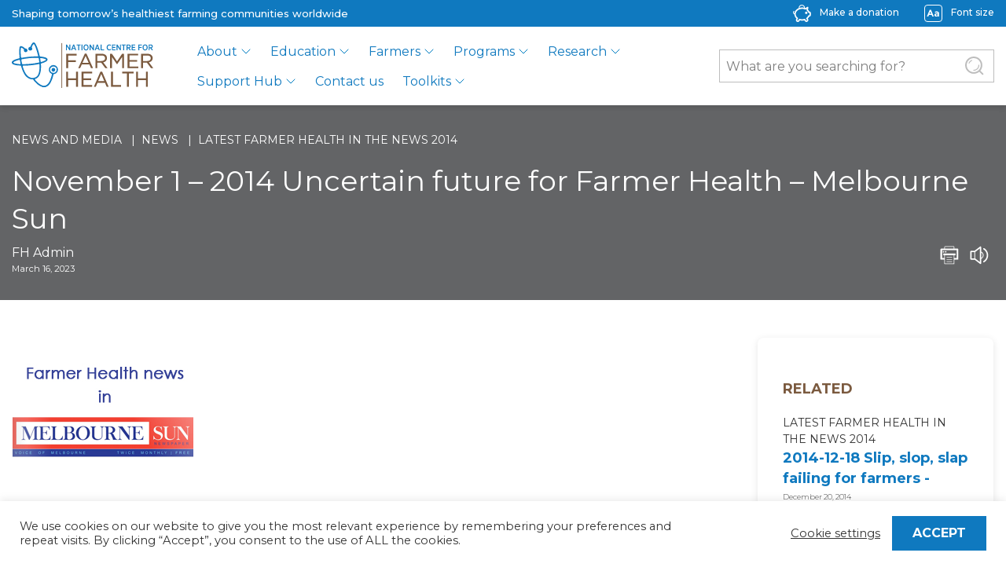

--- FILE ---
content_type: text/html; charset=UTF-8
request_url: https://farmerhealth.org.au/2014/11/05/november-1-2014-uncertain-future-for-farmer-health-melbourne-sun
body_size: 168197
content:
<!DOCTYPE html>
<html lang="en-AU">
<head>
	<title>November 1 &#8211; 2014 Uncertain future for Farmer Health &#8211; Melbourne Sun | National Centre for Farmer Health</title>
	<meta name="description" content="It is often said that farmers avoid seeing a doctor. Added to the obvious logistical challenges of reaching an appointment, there is an attitude of &#8216;just getting on with things&#8217;&hellip;" />

	<link rel="stylesheet" href="https://farmerhealth.org.au/wp-content/themes/farmerhealth/style.css">

	<meta name="viewport" content="width=device-width, initial-scale=1, shrink-to-fit=no">

	<link rel="icon" href="https://farmerhealth.org.au/wp-content/themes/farmerhealth/assets/images/logos/favicon@8x.png" sizes="any" />

	<meta name='robots' content='index, follow, max-image-preview:large, max-snippet:-1, max-video-preview:-1' />
<script>window._wca = window._wca || [];</script>

	<!-- This site is optimized with the Yoast SEO plugin v20.6 - https://yoast.com/wordpress/plugins/seo/ -->
	<link rel="canonical" href="https://farmerhealth.org.au/2014/11/05/november-1-2014-uncertain-future-for-farmer-health-melbourne-sun" />
	<meta property="og:locale" content="en_US" />
	<meta property="og:type" content="article" />
	<meta property="og:title" content="November 1 - 2014 Uncertain future for Farmer Health - Melbourne Sun - National Centre for Farmer Health" />
	<meta property="og:description" content="It is often said that farmers avoid seeing a doctor. Added to the obvious logistical challenges of reaching an appointment, there is an attitude of &#8216;just getting on with things&#8217;&hellip;" />
	<meta property="og:url" content="https://farmerhealth.org.au/2014/11/05/november-1-2014-uncertain-future-for-farmer-health-melbourne-sun" />
	<meta property="og:site_name" content="National Centre for Farmer Health" />
	<meta property="article:published_time" content="2014-11-04T21:58:39+00:00" />
	<meta property="article:modified_time" content="2023-03-16T03:07:28+00:00" />
	<meta property="og:image" content="https://farmerhealth.org.au/wp-content/uploads/2014/11/Melbourne-Sun.jpg" />
	<meta property="og:image:width" content="230" />
	<meta property="og:image:height" content="180" />
	<meta property="og:image:type" content="image/jpeg" />
	<meta name="author" content="FH Admin" />
	<meta name="twitter:card" content="summary_large_image" />
	<meta name="twitter:label1" content="Written by" />
	<meta name="twitter:data1" content="FH Admin" />
	<meta name="twitter:label2" content="Est. reading time" />
	<meta name="twitter:data2" content="1 minute" />
	<script type="application/ld+json" class="yoast-schema-graph">{"@context":"https://schema.org","@graph":[{"@type":"WebPage","@id":"https://farmerhealth.org.au/2014/11/05/november-1-2014-uncertain-future-for-farmer-health-melbourne-sun","url":"https://farmerhealth.org.au/2014/11/05/november-1-2014-uncertain-future-for-farmer-health-melbourne-sun","name":"November 1 - 2014 Uncertain future for Farmer Health - Melbourne Sun - National Centre for Farmer Health","isPartOf":{"@id":"https://farmerhealth.org.au/#website"},"primaryImageOfPage":{"@id":"https://farmerhealth.org.au/2014/11/05/november-1-2014-uncertain-future-for-farmer-health-melbourne-sun#primaryimage"},"image":{"@id":"https://farmerhealth.org.au/2014/11/05/november-1-2014-uncertain-future-for-farmer-health-melbourne-sun#primaryimage"},"thumbnailUrl":"https://farmerhealth.org.au/wp-content/uploads/2014/11/Melbourne-Sun.jpg","datePublished":"2014-11-04T21:58:39+00:00","dateModified":"2023-03-16T03:07:28+00:00","author":{"@id":"https://farmerhealth.org.au/#/schema/person/963c5c38cc6c1cd6702886e5e1b0c0e0"},"breadcrumb":{"@id":"https://farmerhealth.org.au/2014/11/05/november-1-2014-uncertain-future-for-farmer-health-melbourne-sun#breadcrumb"},"inLanguage":"en-AU","potentialAction":[{"@type":"ReadAction","target":["https://farmerhealth.org.au/2014/11/05/november-1-2014-uncertain-future-for-farmer-health-melbourne-sun"]}]},{"@type":"ImageObject","inLanguage":"en-AU","@id":"https://farmerhealth.org.au/2014/11/05/november-1-2014-uncertain-future-for-farmer-health-melbourne-sun#primaryimage","url":"https://farmerhealth.org.au/wp-content/uploads/2014/11/Melbourne-Sun.jpg","contentUrl":"https://farmerhealth.org.au/wp-content/uploads/2014/11/Melbourne-Sun.jpg","width":230,"height":180,"caption":"Melbourne Sun"},{"@type":"BreadcrumbList","@id":"https://farmerhealth.org.au/2014/11/05/november-1-2014-uncertain-future-for-farmer-health-melbourne-sun#breadcrumb","itemListElement":[{"@type":"ListItem","position":1,"name":"Home","item":"https://farmerhealth.org.au/"},{"@type":"ListItem","position":2,"name":"Recent","item":"https://farmerhealth.org.au/recent"},{"@type":"ListItem","position":3,"name":"November 1 &#8211; 2014 Uncertain future for Farmer Health &#8211; Melbourne Sun"}]},{"@type":"WebSite","@id":"https://farmerhealth.org.au/#website","url":"https://farmerhealth.org.au/","name":"National Centre for Farmer Health","description":"Shaping tomorrow’s healthiest farming communities worldwide","potentialAction":[{"@type":"SearchAction","target":{"@type":"EntryPoint","urlTemplate":"https://farmerhealth.org.au/?s={search_term_string}"},"query-input":"required name=search_term_string"}],"inLanguage":"en-AU"},{"@type":"Person","@id":"https://farmerhealth.org.au/#/schema/person/963c5c38cc6c1cd6702886e5e1b0c0e0","name":"FH Admin","image":{"@type":"ImageObject","inLanguage":"en-AU","@id":"https://farmerhealth.org.au/#/schema/person/image/","url":"https://secure.gravatar.com/avatar/a48e5c41fd8fbb49627f6cf5d16431f2?s=96&d=mm&r=g","contentUrl":"https://secure.gravatar.com/avatar/a48e5c41fd8fbb49627f6cf5d16431f2?s=96&d=mm&r=g","caption":"FH Admin"},"url":"https://farmerhealth.org.au/author/fhadmin"}]}</script>
	<!-- / Yoast SEO plugin. -->


<link rel='dns-prefetch' href='//translate.google.com' />
<link rel='dns-prefetch' href='//stats.wp.com' />
<link rel='dns-prefetch' href='//code.jquery.com' />
<link rel='dns-prefetch' href='//cdn.jsdelivr.net' />
<link rel='dns-prefetch' href='//stackpath.bootstrapcdn.com' />
<link rel='dns-prefetch' href='//fonts.googleapis.com' />
<link rel='dns-prefetch' href='//s.w.org' />
<link rel="alternate" type="application/rss+xml" title="National Centre for Farmer Health &raquo; November 1 &#8211; 2014 Uncertain future for Farmer Health &#8211; Melbourne Sun Comments Feed" href="https://farmerhealth.org.au/2014/11/05/november-1-2014-uncertain-future-for-farmer-health-melbourne-sun/feed" />
		<!-- This site uses the Google Analytics by MonsterInsights plugin v9.8.0 - Using Analytics tracking - https://www.monsterinsights.com/ -->
							<script src="//www.googletagmanager.com/gtag/js?id=G-YTTDN8KBX8"  data-cfasync="false" data-wpfc-render="false" type="text/javascript" async></script>
			<script data-cfasync="false" data-wpfc-render="false" type="text/javascript">
				var mi_version = '9.8.0';
				var mi_track_user = true;
				var mi_no_track_reason = '';
								var MonsterInsightsDefaultLocations = {"page_location":"https:\/\/farmerhealth.org.au\/2014\/11\/05\/november-1-2014-uncertain-future-for-farmer-health-melbourne-sun\/"};
								if ( typeof MonsterInsightsPrivacyGuardFilter === 'function' ) {
					var MonsterInsightsLocations = (typeof MonsterInsightsExcludeQuery === 'object') ? MonsterInsightsPrivacyGuardFilter( MonsterInsightsExcludeQuery ) : MonsterInsightsPrivacyGuardFilter( MonsterInsightsDefaultLocations );
				} else {
					var MonsterInsightsLocations = (typeof MonsterInsightsExcludeQuery === 'object') ? MonsterInsightsExcludeQuery : MonsterInsightsDefaultLocations;
				}

								var disableStrs = [
										'ga-disable-G-YTTDN8KBX8',
									];

				/* Function to detect opted out users */
				function __gtagTrackerIsOptedOut() {
					for (var index = 0; index < disableStrs.length; index++) {
						if (document.cookie.indexOf(disableStrs[index] + '=true') > -1) {
							return true;
						}
					}

					return false;
				}

				/* Disable tracking if the opt-out cookie exists. */
				if (__gtagTrackerIsOptedOut()) {
					for (var index = 0; index < disableStrs.length; index++) {
						window[disableStrs[index]] = true;
					}
				}

				/* Opt-out function */
				function __gtagTrackerOptout() {
					for (var index = 0; index < disableStrs.length; index++) {
						document.cookie = disableStrs[index] + '=true; expires=Thu, 31 Dec 2099 23:59:59 UTC; path=/';
						window[disableStrs[index]] = true;
					}
				}

				if ('undefined' === typeof gaOptout) {
					function gaOptout() {
						__gtagTrackerOptout();
					}
				}
								window.dataLayer = window.dataLayer || [];

				window.MonsterInsightsDualTracker = {
					helpers: {},
					trackers: {},
				};
				if (mi_track_user) {
					function __gtagDataLayer() {
						dataLayer.push(arguments);
					}

					function __gtagTracker(type, name, parameters) {
						if (!parameters) {
							parameters = {};
						}

						if (parameters.send_to) {
							__gtagDataLayer.apply(null, arguments);
							return;
						}

						if (type === 'event') {
														parameters.send_to = monsterinsights_frontend.v4_id;
							var hookName = name;
							if (typeof parameters['event_category'] !== 'undefined') {
								hookName = parameters['event_category'] + ':' + name;
							}

							if (typeof MonsterInsightsDualTracker.trackers[hookName] !== 'undefined') {
								MonsterInsightsDualTracker.trackers[hookName](parameters);
							} else {
								__gtagDataLayer('event', name, parameters);
							}
							
						} else {
							__gtagDataLayer.apply(null, arguments);
						}
					}

					__gtagTracker('js', new Date());
					__gtagTracker('set', {
						'developer_id.dZGIzZG': true,
											});
					if ( MonsterInsightsLocations.page_location ) {
						__gtagTracker('set', MonsterInsightsLocations);
					}
										__gtagTracker('config', 'G-YTTDN8KBX8', {"forceSSL":"true","link_attribution":"true"} );
										window.gtag = __gtagTracker;										(function () {
						/* https://developers.google.com/analytics/devguides/collection/analyticsjs/ */
						/* ga and __gaTracker compatibility shim. */
						var noopfn = function () {
							return null;
						};
						var newtracker = function () {
							return new Tracker();
						};
						var Tracker = function () {
							return null;
						};
						var p = Tracker.prototype;
						p.get = noopfn;
						p.set = noopfn;
						p.send = function () {
							var args = Array.prototype.slice.call(arguments);
							args.unshift('send');
							__gaTracker.apply(null, args);
						};
						var __gaTracker = function () {
							var len = arguments.length;
							if (len === 0) {
								return;
							}
							var f = arguments[len - 1];
							if (typeof f !== 'object' || f === null || typeof f.hitCallback !== 'function') {
								if ('send' === arguments[0]) {
									var hitConverted, hitObject = false, action;
									if ('event' === arguments[1]) {
										if ('undefined' !== typeof arguments[3]) {
											hitObject = {
												'eventAction': arguments[3],
												'eventCategory': arguments[2],
												'eventLabel': arguments[4],
												'value': arguments[5] ? arguments[5] : 1,
											}
										}
									}
									if ('pageview' === arguments[1]) {
										if ('undefined' !== typeof arguments[2]) {
											hitObject = {
												'eventAction': 'page_view',
												'page_path': arguments[2],
											}
										}
									}
									if (typeof arguments[2] === 'object') {
										hitObject = arguments[2];
									}
									if (typeof arguments[5] === 'object') {
										Object.assign(hitObject, arguments[5]);
									}
									if ('undefined' !== typeof arguments[1].hitType) {
										hitObject = arguments[1];
										if ('pageview' === hitObject.hitType) {
											hitObject.eventAction = 'page_view';
										}
									}
									if (hitObject) {
										action = 'timing' === arguments[1].hitType ? 'timing_complete' : hitObject.eventAction;
										hitConverted = mapArgs(hitObject);
										__gtagTracker('event', action, hitConverted);
									}
								}
								return;
							}

							function mapArgs(args) {
								var arg, hit = {};
								var gaMap = {
									'eventCategory': 'event_category',
									'eventAction': 'event_action',
									'eventLabel': 'event_label',
									'eventValue': 'event_value',
									'nonInteraction': 'non_interaction',
									'timingCategory': 'event_category',
									'timingVar': 'name',
									'timingValue': 'value',
									'timingLabel': 'event_label',
									'page': 'page_path',
									'location': 'page_location',
									'title': 'page_title',
									'referrer' : 'page_referrer',
								};
								for (arg in args) {
																		if (!(!args.hasOwnProperty(arg) || !gaMap.hasOwnProperty(arg))) {
										hit[gaMap[arg]] = args[arg];
									} else {
										hit[arg] = args[arg];
									}
								}
								return hit;
							}

							try {
								f.hitCallback();
							} catch (ex) {
							}
						};
						__gaTracker.create = newtracker;
						__gaTracker.getByName = newtracker;
						__gaTracker.getAll = function () {
							return [];
						};
						__gaTracker.remove = noopfn;
						__gaTracker.loaded = true;
						window['__gaTracker'] = __gaTracker;
					})();
									} else {
										console.log("");
					(function () {
						function __gtagTracker() {
							return null;
						}

						window['__gtagTracker'] = __gtagTracker;
						window['gtag'] = __gtagTracker;
					})();
									}
			</script>
			
							<!-- / Google Analytics by MonsterInsights -->
		<script type="text/javascript">
window._wpemojiSettings = {"baseUrl":"https:\/\/s.w.org\/images\/core\/emoji\/14.0.0\/72x72\/","ext":".png","svgUrl":"https:\/\/s.w.org\/images\/core\/emoji\/14.0.0\/svg\/","svgExt":".svg","source":{"concatemoji":"https:\/\/farmerhealth.org.au\/wp-includes\/js\/wp-emoji-release.min.js?ver=2a3fec65c26dde883e76c4b4824786c0"}};
/*! This file is auto-generated */
!function(e,a,t){var n,r,o,i=a.createElement("canvas"),p=i.getContext&&i.getContext("2d");function s(e,t){var a=String.fromCharCode,e=(p.clearRect(0,0,i.width,i.height),p.fillText(a.apply(this,e),0,0),i.toDataURL());return p.clearRect(0,0,i.width,i.height),p.fillText(a.apply(this,t),0,0),e===i.toDataURL()}function c(e){var t=a.createElement("script");t.src=e,t.defer=t.type="text/javascript",a.getElementsByTagName("head")[0].appendChild(t)}for(o=Array("flag","emoji"),t.supports={everything:!0,everythingExceptFlag:!0},r=0;r<o.length;r++)t.supports[o[r]]=function(e){if(!p||!p.fillText)return!1;switch(p.textBaseline="top",p.font="600 32px Arial",e){case"flag":return s([127987,65039,8205,9895,65039],[127987,65039,8203,9895,65039])?!1:!s([55356,56826,55356,56819],[55356,56826,8203,55356,56819])&&!s([55356,57332,56128,56423,56128,56418,56128,56421,56128,56430,56128,56423,56128,56447],[55356,57332,8203,56128,56423,8203,56128,56418,8203,56128,56421,8203,56128,56430,8203,56128,56423,8203,56128,56447]);case"emoji":return!s([129777,127995,8205,129778,127999],[129777,127995,8203,129778,127999])}return!1}(o[r]),t.supports.everything=t.supports.everything&&t.supports[o[r]],"flag"!==o[r]&&(t.supports.everythingExceptFlag=t.supports.everythingExceptFlag&&t.supports[o[r]]);t.supports.everythingExceptFlag=t.supports.everythingExceptFlag&&!t.supports.flag,t.DOMReady=!1,t.readyCallback=function(){t.DOMReady=!0},t.supports.everything||(n=function(){t.readyCallback()},a.addEventListener?(a.addEventListener("DOMContentLoaded",n,!1),e.addEventListener("load",n,!1)):(e.attachEvent("onload",n),a.attachEvent("onreadystatechange",function(){"complete"===a.readyState&&t.readyCallback()})),(e=t.source||{}).concatemoji?c(e.concatemoji):e.wpemoji&&e.twemoji&&(c(e.twemoji),c(e.wpemoji)))}(window,document,window._wpemojiSettings);
</script>
<style type="text/css">
img.wp-smiley,
img.emoji {
	display: inline !important;
	border: none !important;
	box-shadow: none !important;
	height: 1em !important;
	width: 1em !important;
	margin: 0 0.07em !important;
	vertical-align: -0.1em !important;
	background: none !important;
	padding: 0 !important;
}
</style>
	<link rel='stylesheet' id='wp-block-library-css'  href='https://farmerhealth.org.au/wp-includes/css/dist/block-library/style.min.css?ver=2a3fec65c26dde883e76c4b4824786c0' type='text/css' media='all' />
<style id='wp-block-library-inline-css' type='text/css'>
.has-text-align-justify{text-align:justify;}
</style>
<style id='safe-svg-svg-icon-style-inline-css' type='text/css'>
.safe-svg-cover{text-align:center}.safe-svg-cover .safe-svg-inside{display:inline-block;max-width:100%}.safe-svg-cover svg{height:100%;max-height:100%;max-width:100%;width:100%}

</style>
<link rel='stylesheet' id='mediaelement-css'  href='https://farmerhealth.org.au/wp-includes/js/mediaelement/mediaelementplayer-legacy.min.css?ver=4.2.16' type='text/css' media='all' />
<link rel='stylesheet' id='wp-mediaelement-css'  href='https://farmerhealth.org.au/wp-includes/js/mediaelement/wp-mediaelement.min.css?ver=2a3fec65c26dde883e76c4b4824786c0' type='text/css' media='all' />
<link rel='stylesheet' id='wc-blocks-vendors-style-css'  href='https://farmerhealth.org.au/wp-content/plugins/woocommerce/packages/woocommerce-blocks/build/wc-blocks-vendors-style.css?ver=10.0.6' type='text/css' media='all' />
<link rel='stylesheet' id='wc-blocks-style-css'  href='https://farmerhealth.org.au/wp-content/plugins/woocommerce/packages/woocommerce-blocks/build/wc-blocks-style.css?ver=10.0.6' type='text/css' media='all' />
<style id='global-styles-inline-css' type='text/css'>
body{--wp--preset--color--black: #000000;--wp--preset--color--cyan-bluish-gray: #abb8c3;--wp--preset--color--white: #ffffff;--wp--preset--color--pale-pink: #f78da7;--wp--preset--color--vivid-red: #cf2e2e;--wp--preset--color--luminous-vivid-orange: #ff6900;--wp--preset--color--luminous-vivid-amber: #fcb900;--wp--preset--color--light-green-cyan: #7bdcb5;--wp--preset--color--vivid-green-cyan: #00d084;--wp--preset--color--pale-cyan-blue: #8ed1fc;--wp--preset--color--vivid-cyan-blue: #0693e3;--wp--preset--color--vivid-purple: #9b51e0;--wp--preset--gradient--vivid-cyan-blue-to-vivid-purple: linear-gradient(135deg,rgba(6,147,227,1) 0%,rgb(155,81,224) 100%);--wp--preset--gradient--light-green-cyan-to-vivid-green-cyan: linear-gradient(135deg,rgb(122,220,180) 0%,rgb(0,208,130) 100%);--wp--preset--gradient--luminous-vivid-amber-to-luminous-vivid-orange: linear-gradient(135deg,rgba(252,185,0,1) 0%,rgba(255,105,0,1) 100%);--wp--preset--gradient--luminous-vivid-orange-to-vivid-red: linear-gradient(135deg,rgba(255,105,0,1) 0%,rgb(207,46,46) 100%);--wp--preset--gradient--very-light-gray-to-cyan-bluish-gray: linear-gradient(135deg,rgb(238,238,238) 0%,rgb(169,184,195) 100%);--wp--preset--gradient--cool-to-warm-spectrum: linear-gradient(135deg,rgb(74,234,220) 0%,rgb(151,120,209) 20%,rgb(207,42,186) 40%,rgb(238,44,130) 60%,rgb(251,105,98) 80%,rgb(254,248,76) 100%);--wp--preset--gradient--blush-light-purple: linear-gradient(135deg,rgb(255,206,236) 0%,rgb(152,150,240) 100%);--wp--preset--gradient--blush-bordeaux: linear-gradient(135deg,rgb(254,205,165) 0%,rgb(254,45,45) 50%,rgb(107,0,62) 100%);--wp--preset--gradient--luminous-dusk: linear-gradient(135deg,rgb(255,203,112) 0%,rgb(199,81,192) 50%,rgb(65,88,208) 100%);--wp--preset--gradient--pale-ocean: linear-gradient(135deg,rgb(255,245,203) 0%,rgb(182,227,212) 50%,rgb(51,167,181) 100%);--wp--preset--gradient--electric-grass: linear-gradient(135deg,rgb(202,248,128) 0%,rgb(113,206,126) 100%);--wp--preset--gradient--midnight: linear-gradient(135deg,rgb(2,3,129) 0%,rgb(40,116,252) 100%);--wp--preset--duotone--dark-grayscale: url('#wp-duotone-dark-grayscale');--wp--preset--duotone--grayscale: url('#wp-duotone-grayscale');--wp--preset--duotone--purple-yellow: url('#wp-duotone-purple-yellow');--wp--preset--duotone--blue-red: url('#wp-duotone-blue-red');--wp--preset--duotone--midnight: url('#wp-duotone-midnight');--wp--preset--duotone--magenta-yellow: url('#wp-duotone-magenta-yellow');--wp--preset--duotone--purple-green: url('#wp-duotone-purple-green');--wp--preset--duotone--blue-orange: url('#wp-duotone-blue-orange');--wp--preset--font-size--small: 13px;--wp--preset--font-size--medium: 20px;--wp--preset--font-size--large: 36px;--wp--preset--font-size--x-large: 42px;}.has-black-color{color: var(--wp--preset--color--black) !important;}.has-cyan-bluish-gray-color{color: var(--wp--preset--color--cyan-bluish-gray) !important;}.has-white-color{color: var(--wp--preset--color--white) !important;}.has-pale-pink-color{color: var(--wp--preset--color--pale-pink) !important;}.has-vivid-red-color{color: var(--wp--preset--color--vivid-red) !important;}.has-luminous-vivid-orange-color{color: var(--wp--preset--color--luminous-vivid-orange) !important;}.has-luminous-vivid-amber-color{color: var(--wp--preset--color--luminous-vivid-amber) !important;}.has-light-green-cyan-color{color: var(--wp--preset--color--light-green-cyan) !important;}.has-vivid-green-cyan-color{color: var(--wp--preset--color--vivid-green-cyan) !important;}.has-pale-cyan-blue-color{color: var(--wp--preset--color--pale-cyan-blue) !important;}.has-vivid-cyan-blue-color{color: var(--wp--preset--color--vivid-cyan-blue) !important;}.has-vivid-purple-color{color: var(--wp--preset--color--vivid-purple) !important;}.has-black-background-color{background-color: var(--wp--preset--color--black) !important;}.has-cyan-bluish-gray-background-color{background-color: var(--wp--preset--color--cyan-bluish-gray) !important;}.has-white-background-color{background-color: var(--wp--preset--color--white) !important;}.has-pale-pink-background-color{background-color: var(--wp--preset--color--pale-pink) !important;}.has-vivid-red-background-color{background-color: var(--wp--preset--color--vivid-red) !important;}.has-luminous-vivid-orange-background-color{background-color: var(--wp--preset--color--luminous-vivid-orange) !important;}.has-luminous-vivid-amber-background-color{background-color: var(--wp--preset--color--luminous-vivid-amber) !important;}.has-light-green-cyan-background-color{background-color: var(--wp--preset--color--light-green-cyan) !important;}.has-vivid-green-cyan-background-color{background-color: var(--wp--preset--color--vivid-green-cyan) !important;}.has-pale-cyan-blue-background-color{background-color: var(--wp--preset--color--pale-cyan-blue) !important;}.has-vivid-cyan-blue-background-color{background-color: var(--wp--preset--color--vivid-cyan-blue) !important;}.has-vivid-purple-background-color{background-color: var(--wp--preset--color--vivid-purple) !important;}.has-black-border-color{border-color: var(--wp--preset--color--black) !important;}.has-cyan-bluish-gray-border-color{border-color: var(--wp--preset--color--cyan-bluish-gray) !important;}.has-white-border-color{border-color: var(--wp--preset--color--white) !important;}.has-pale-pink-border-color{border-color: var(--wp--preset--color--pale-pink) !important;}.has-vivid-red-border-color{border-color: var(--wp--preset--color--vivid-red) !important;}.has-luminous-vivid-orange-border-color{border-color: var(--wp--preset--color--luminous-vivid-orange) !important;}.has-luminous-vivid-amber-border-color{border-color: var(--wp--preset--color--luminous-vivid-amber) !important;}.has-light-green-cyan-border-color{border-color: var(--wp--preset--color--light-green-cyan) !important;}.has-vivid-green-cyan-border-color{border-color: var(--wp--preset--color--vivid-green-cyan) !important;}.has-pale-cyan-blue-border-color{border-color: var(--wp--preset--color--pale-cyan-blue) !important;}.has-vivid-cyan-blue-border-color{border-color: var(--wp--preset--color--vivid-cyan-blue) !important;}.has-vivid-purple-border-color{border-color: var(--wp--preset--color--vivid-purple) !important;}.has-vivid-cyan-blue-to-vivid-purple-gradient-background{background: var(--wp--preset--gradient--vivid-cyan-blue-to-vivid-purple) !important;}.has-light-green-cyan-to-vivid-green-cyan-gradient-background{background: var(--wp--preset--gradient--light-green-cyan-to-vivid-green-cyan) !important;}.has-luminous-vivid-amber-to-luminous-vivid-orange-gradient-background{background: var(--wp--preset--gradient--luminous-vivid-amber-to-luminous-vivid-orange) !important;}.has-luminous-vivid-orange-to-vivid-red-gradient-background{background: var(--wp--preset--gradient--luminous-vivid-orange-to-vivid-red) !important;}.has-very-light-gray-to-cyan-bluish-gray-gradient-background{background: var(--wp--preset--gradient--very-light-gray-to-cyan-bluish-gray) !important;}.has-cool-to-warm-spectrum-gradient-background{background: var(--wp--preset--gradient--cool-to-warm-spectrum) !important;}.has-blush-light-purple-gradient-background{background: var(--wp--preset--gradient--blush-light-purple) !important;}.has-blush-bordeaux-gradient-background{background: var(--wp--preset--gradient--blush-bordeaux) !important;}.has-luminous-dusk-gradient-background{background: var(--wp--preset--gradient--luminous-dusk) !important;}.has-pale-ocean-gradient-background{background: var(--wp--preset--gradient--pale-ocean) !important;}.has-electric-grass-gradient-background{background: var(--wp--preset--gradient--electric-grass) !important;}.has-midnight-gradient-background{background: var(--wp--preset--gradient--midnight) !important;}.has-small-font-size{font-size: var(--wp--preset--font-size--small) !important;}.has-medium-font-size{font-size: var(--wp--preset--font-size--medium) !important;}.has-large-font-size{font-size: var(--wp--preset--font-size--large) !important;}.has-x-large-font-size{font-size: var(--wp--preset--font-size--x-large) !important;}
</style>
<link rel='stylesheet' id='amazonpolly-css'  href='https://farmerhealth.org.au/wp-content/plugins/amazon-polly/public/css/amazonpolly-public.css?ver=1.0.0' type='text/css' media='all' />
<link rel='stylesheet' id='cookie-law-info-css'  href='https://farmerhealth.org.au/wp-content/plugins/cookie-law-info/legacy/public/css/cookie-law-info-public.css?ver=3.3.9.1' type='text/css' media='all' />
<link rel='stylesheet' id='cookie-law-info-gdpr-css'  href='https://farmerhealth.org.au/wp-content/plugins/cookie-law-info/legacy/public/css/cookie-law-info-gdpr.css?ver=3.3.9.1' type='text/css' media='all' />
<link rel='stylesheet' id='google-language-translator-css'  href='https://farmerhealth.org.au/wp-content/plugins/google-language-translator/css/style.css?ver=6.0.20' type='text/css' media='' />
<link rel='stylesheet' id='glt-toolbar-styles-css'  href='https://farmerhealth.org.au/wp-content/plugins/google-language-translator/css/toolbar.css?ver=6.0.20' type='text/css' media='' />
<link rel='stylesheet' id='woocommerce-layout-css'  href='https://farmerhealth.org.au/wp-content/plugins/woocommerce/assets/css/woocommerce-layout.css?ver=7.7.2' type='text/css' media='all' />
<style id='woocommerce-layout-inline-css' type='text/css'>

	.infinite-scroll .woocommerce-pagination {
		display: none;
	}
</style>
<link rel='stylesheet' id='woocommerce-smallscreen-css'  href='https://farmerhealth.org.au/wp-content/plugins/woocommerce/assets/css/woocommerce-smallscreen.css?ver=7.7.2' type='text/css' media='only screen and (max-width: 768px)' />
<link rel='stylesheet' id='woocommerce-general-css'  href='https://farmerhealth.org.au/wp-content/plugins/woocommerce/assets/css/woocommerce.css?ver=7.7.2' type='text/css' media='all' />
<style id='woocommerce-inline-inline-css' type='text/css'>
.woocommerce form .form-row .required { visibility: visible; }
</style>
<link rel='stylesheet' id='montserrat_css-css'  href='https://fonts.googleapis.com/css2?family=Montserrat%3Awght%40300%3B400%3B500%3B600%3B700%3B800&#038;display=swap&#038;ver=1.0' type='text/css' media='all' />
<link rel='stylesheet' id='bootstrap_css-css'  href='https://stackpath.bootstrapcdn.com/bootstrap/4.5.0/css/bootstrap.min.css?ver=4.5.0' type='text/css' media='all' />
<link rel='stylesheet' id='main_css-css'  href='https://farmerhealth.org.au/wp-content/themes/farmerhealth/css/main.min.css?ver=1.0' type='text/css' media='all' />
<link rel='stylesheet' id='jetpack_css-css'  href='https://farmerhealth.org.au/wp-content/plugins/jetpack/css/jetpack.css?ver=11.9.2' type='text/css' media='all' />
<script type='text/javascript' src='https://farmerhealth.org.au/wp-includes/js/dist/vendor/lodash.min.js?ver=4.17.19' id='lodash-js'></script>
<script type='text/javascript' id='lodash-js-after'>
window.lodash = _.noConflict();
</script>
<script type='text/javascript' src='https://farmerhealth.org.au/wp-includes/js/dist/vendor/regenerator-runtime.min.js?ver=0.13.9' id='regenerator-runtime-js'></script>
<script type='text/javascript' src='https://farmerhealth.org.au/wp-includes/js/dist/vendor/wp-polyfill.min.js?ver=3.15.0' id='wp-polyfill-js'></script>
<script type='text/javascript' src='https://farmerhealth.org.au/wp-includes/js/dist/autop.min.js?ver=21d1d6c005241b908b592f52ad684a28' id='wp-autop-js'></script>
<script type='text/javascript' src='https://farmerhealth.org.au/wp-includes/js/dist/blob.min.js?ver=87cf2365cd719a6954f1e2bb8bcc692a' id='wp-blob-js'></script>
<script type='text/javascript' src='https://farmerhealth.org.au/wp-includes/js/dist/block-serialization-default-parser.min.js?ver=8ee151736a1e51db2bafbb61ddd60634' id='wp-block-serialization-default-parser-js'></script>
<script type='text/javascript' src='https://farmerhealth.org.au/wp-includes/js/dist/vendor/react.min.js?ver=17.0.1' id='react-js'></script>
<script type='text/javascript' src='https://farmerhealth.org.au/wp-includes/js/dist/hooks.min.js?ver=c6d64f2cb8f5c6bb49caca37f8828ce3' id='wp-hooks-js'></script>
<script type='text/javascript' src='https://farmerhealth.org.au/wp-includes/js/dist/deprecated.min.js?ver=96593d5d272d008fbcb6912fa0b86778' id='wp-deprecated-js'></script>
<script type='text/javascript' src='https://farmerhealth.org.au/wp-includes/js/dist/dom.min.js?ver=3c10edc1abf3fbbc79f17fd7d1d332eb' id='wp-dom-js'></script>
<script type='text/javascript' src='https://farmerhealth.org.au/wp-includes/js/dist/vendor/react-dom.min.js?ver=17.0.1' id='react-dom-js'></script>
<script type='text/javascript' src='https://farmerhealth.org.au/wp-includes/js/dist/escape-html.min.js?ver=00a5735837e9efe13da1d979f16a7105' id='wp-escape-html-js'></script>
<script type='text/javascript' src='https://farmerhealth.org.au/wp-includes/js/dist/element.min.js?ver=3dfdc75a0abf30f057df44e9a39abe5b' id='wp-element-js'></script>
<script type='text/javascript' src='https://farmerhealth.org.au/wp-includes/js/dist/is-shallow-equal.min.js?ver=649feec00389556f8015a6b97efc1cb1' id='wp-is-shallow-equal-js'></script>
<script type='text/javascript' src='https://farmerhealth.org.au/wp-includes/js/dist/i18n.min.js?ver=ebee46757c6a411e38fd079a7ac71d94' id='wp-i18n-js'></script>
<script type='text/javascript' id='wp-i18n-js-after'>
wp.i18n.setLocaleData( { 'text direction\u0004ltr': [ 'ltr' ] } );
</script>
<script type='text/javascript' id='wp-keycodes-js-translations'>
( function( domain, translations ) {
	var localeData = translations.locale_data[ domain ] || translations.locale_data.messages;
	localeData[""].domain = domain;
	wp.i18n.setLocaleData( localeData, domain );
} )( "default", {"translation-revision-date":"2022-11-30 10:35:29+0000","generator":"GlotPress\/4.0.0-beta.2","domain":"messages","locale_data":{"messages":{"":{"domain":"messages","plural-forms":"nplurals=2; plural=n != 1;","lang":"en_AU"},"Backtick":["Backtick"],"Period":["Period"],"Comma":["Comma"]}},"comment":{"reference":"wp-includes\/js\/dist\/keycodes.js"}} );
</script>
<script type='text/javascript' src='https://farmerhealth.org.au/wp-includes/js/dist/keycodes.min.js?ver=84a0e6bbcf0b9e1ea0184c3f2bf28022' id='wp-keycodes-js'></script>
<script type='text/javascript' src='https://farmerhealth.org.au/wp-includes/js/dist/priority-queue.min.js?ver=efad6460ae6b28406d39866cb10731e0' id='wp-priority-queue-js'></script>
<script type='text/javascript' src='https://farmerhealth.org.au/wp-includes/js/dist/compose.min.js?ver=e52c48958a19b766c6a9d28c02d53575' id='wp-compose-js'></script>
<script type='text/javascript' src='https://farmerhealth.org.au/wp-includes/js/dist/redux-routine.min.js?ver=2eb6a5f6aade771228f8b17b70260a17' id='wp-redux-routine-js'></script>
<script type='text/javascript' src='https://farmerhealth.org.au/wp-includes/js/dist/data.min.js?ver=f00f0b446f3f24f5aac2f66ac3d32ce4' id='wp-data-js'></script>
<script type='text/javascript' id='wp-data-js-after'>
( function() {
	var userId = 0;
	var storageKey = "WP_DATA_USER_" + userId;
	wp.data
		.use( wp.data.plugins.persistence, { storageKey: storageKey } );
	wp.data.plugins.persistence.__unstableMigrate( { storageKey: storageKey } );
} )();
</script>
<script type='text/javascript' src='https://farmerhealth.org.au/wp-includes/js/dist/html-entities.min.js?ver=c6385fb7cd9fdada1cf8892a545f8a26' id='wp-html-entities-js'></script>
<script type='text/javascript' src='https://farmerhealth.org.au/wp-includes/js/dist/shortcode.min.js?ver=d6964e945049b6190adc8770cda168c4' id='wp-shortcode-js'></script>
<script type='text/javascript' id='wp-blocks-js-translations'>
( function( domain, translations ) {
	var localeData = translations.locale_data[ domain ] || translations.locale_data.messages;
	localeData[""].domain = domain;
	wp.i18n.setLocaleData( localeData, domain );
} )( "default", {"translation-revision-date":"2022-11-30 10:35:29+0000","generator":"GlotPress\/4.0.0-beta.2","domain":"messages","locale_data":{"messages":{"":{"domain":"messages","plural-forms":"nplurals=2; plural=n != 1;","lang":"en_AU"},"%s Block":["%s Block"],"%1$s Block. %2$s":["%1$s Block. %2$s"],"%1$s Block. Column %2$d":["%1$s Block. Column %2$d"],"%1$s Block. Column %2$d. %3$s":["%1$s Block. Column %2$d. %3$s"],"%1$s Block. Row %2$d":["%1$s Block. Row %2$d"],"%1$s Block. Row %2$d. %3$s":["%1$s Block. Row %2$d. %3$s"],"Embeds":["Embeds"],"Design":["Design"],"Reusable blocks":["Reusable blocks"],"Text":["Text"],"Theme":["Theme"],"Media":["Media"],"Widgets":["Widgets"]}},"comment":{"reference":"wp-includes\/js\/dist\/blocks.js"}} );
</script>
<script type='text/javascript' src='https://farmerhealth.org.au/wp-includes/js/dist/blocks.min.js?ver=9bd25387a02afaadaf750b5360b2ce52' id='wp-blocks-js'></script>
<script type='text/javascript' src='https://farmerhealth.org.au/wp-includes/js/dist/dom-ready.min.js?ver=d996b53411d1533a84951212ab6ac4ff' id='wp-dom-ready-js'></script>
<script type='text/javascript' id='wp-a11y-js-translations'>
( function( domain, translations ) {
	var localeData = translations.locale_data[ domain ] || translations.locale_data.messages;
	localeData[""].domain = domain;
	wp.i18n.setLocaleData( localeData, domain );
} )( "default", {"translation-revision-date":"2022-11-30 10:35:29+0000","generator":"GlotPress\/4.0.0-beta.2","domain":"messages","locale_data":{"messages":{"":{"domain":"messages","plural-forms":"nplurals=2; plural=n != 1;","lang":"en_AU"},"Notifications":["Notifications"]}},"comment":{"reference":"wp-includes\/js\/dist\/a11y.js"}} );
</script>
<script type='text/javascript' src='https://farmerhealth.org.au/wp-includes/js/dist/a11y.min.js?ver=a38319d7ba46c6e60f7f9d4c371222c5' id='wp-a11y-js'></script>
<script type='text/javascript' src='https://farmerhealth.org.au/wp-includes/js/dist/url.min.js?ver=16385e4d69da65c7283790971de6b297' id='wp-url-js'></script>
<script type='text/javascript' id='wp-api-fetch-js-translations'>
( function( domain, translations ) {
	var localeData = translations.locale_data[ domain ] || translations.locale_data.messages;
	localeData[""].domain = domain;
	wp.i18n.setLocaleData( localeData, domain );
} )( "default", {"translation-revision-date":"2022-11-30 10:35:29+0000","generator":"GlotPress\/4.0.0-beta.2","domain":"messages","locale_data":{"messages":{"":{"domain":"messages","plural-forms":"nplurals=2; plural=n != 1;","lang":"en_AU"},"You are probably offline.":["You are probably offline."],"Media upload failed. If this is a photo or a large image, please scale it down and try again.":["Media upload failed. If this is a photo or a large image, please scale it down and try again."],"An unknown error occurred.":["An unknown error occurred."],"The response is not a valid JSON response.":["The response is not a valid JSON response."]}},"comment":{"reference":"wp-includes\/js\/dist\/api-fetch.js"}} );
</script>
<script type='text/javascript' src='https://farmerhealth.org.au/wp-includes/js/dist/api-fetch.min.js?ver=63050163caffa6aac54e9ebf21fe0472' id='wp-api-fetch-js'></script>
<script type='text/javascript' id='wp-api-fetch-js-after'>
wp.apiFetch.use( wp.apiFetch.createRootURLMiddleware( "https://farmerhealth.org.au/wp-json/" ) );
wp.apiFetch.nonceMiddleware = wp.apiFetch.createNonceMiddleware( "bffbcd5e26" );
wp.apiFetch.use( wp.apiFetch.nonceMiddleware );
wp.apiFetch.use( wp.apiFetch.mediaUploadMiddleware );
wp.apiFetch.nonceEndpoint = "https://farmerhealth.org.au/wp-admin/admin-ajax.php?action=rest-nonce";
</script>
<script type='text/javascript' src='https://farmerhealth.org.au/wp-includes/js/dist/vendor/moment.min.js?ver=2.29.4' id='moment-js'></script>
<script type='text/javascript' id='moment-js-after'>
moment.updateLocale( 'en_AU', {"months":["January","February","March","April","May","June","July","August","September","October","November","December"],"monthsShort":["Jan","Feb","Mar","Apr","May","Jun","Jul","Aug","Sep","Oct","Nov","Dec"],"weekdays":["Sunday","Monday","Tuesday","Wednesday","Thursday","Friday","Saturday"],"weekdaysShort":["Sun","Mon","Tue","Wed","Thu","Fri","Sat"],"week":{"dow":1},"longDateFormat":{"LT":"g:i a","LTS":null,"L":null,"LL":"F j, Y","LLL":"j F Y g:i a","LLLL":null}} );
</script>
<script type='text/javascript' src='https://farmerhealth.org.au/wp-includes/js/dist/date.min.js?ver=e923a564a0407e0c2ffcbd348817ca86' id='wp-date-js'></script>
<script type='text/javascript' id='wp-date-js-after'>
wp.date.setSettings( {"l10n":{"locale":"en_AU","months":["January","February","March","April","May","June","July","August","September","October","November","December"],"monthsShort":["Jan","Feb","Mar","Apr","May","Jun","Jul","Aug","Sep","Oct","Nov","Dec"],"weekdays":["Sunday","Monday","Tuesday","Wednesday","Thursday","Friday","Saturday"],"weekdaysShort":["Sun","Mon","Tue","Wed","Thu","Fri","Sat"],"meridiem":{"am":"am","pm":"pm","AM":"AM","PM":"PM"},"relative":{"future":"%s from now","past":"%s ago"}},"formats":{"time":"g:i a","date":"F j, Y","datetime":"j F Y g:i a","datetimeAbbreviated":"M j, Y g:i a"},"timezone":{"offset":11,"string":"Australia\/Melbourne","abbr":"AEDT"}} );
</script>
<script type='text/javascript' src='https://farmerhealth.org.au/wp-includes/js/dist/primitives.min.js?ver=cadf5cfaabdb15c8c8fc440547afe919' id='wp-primitives-js'></script>
<script type='text/javascript' id='wp-rich-text-js-translations'>
( function( domain, translations ) {
	var localeData = translations.locale_data[ domain ] || translations.locale_data.messages;
	localeData[""].domain = domain;
	wp.i18n.setLocaleData( localeData, domain );
} )( "default", {"translation-revision-date":"2022-11-30 10:35:29+0000","generator":"GlotPress\/4.0.0-beta.2","domain":"messages","locale_data":{"messages":{"":{"domain":"messages","plural-forms":"nplurals=2; plural=n != 1;","lang":"en_AU"},"%s applied.":["%s applied."],"%s removed.":["%s removed."]}},"comment":{"reference":"wp-includes\/js\/dist\/rich-text.js"}} );
</script>
<script type='text/javascript' src='https://farmerhealth.org.au/wp-includes/js/dist/rich-text.min.js?ver=e7d57502b62ec4756783a0cd79238841' id='wp-rich-text-js'></script>
<script type='text/javascript' src='https://farmerhealth.org.au/wp-includes/js/dist/warning.min.js?ver=b9190af8fc6a3a48c580473c6f337b88' id='wp-warning-js'></script>
<script type='text/javascript' id='wp-components-js-translations'>
( function( domain, translations ) {
	var localeData = translations.locale_data[ domain ] || translations.locale_data.messages;
	localeData[""].domain = domain;
	wp.i18n.setLocaleData( localeData, domain );
} )( "default", {"translation-revision-date":"2022-11-30 10:35:29+0000","generator":"GlotPress\/4.0.0-beta.2","domain":"messages","locale_data":{"messages":{"":{"domain":"messages","plural-forms":"nplurals=2; plural=n != 1;","lang":"en_AU"},"Reset all":["Reset all"],"Button label to reveal tool panel options\u0004View options":["View options"],"Button label to reveal tool panel options\u0004View and add options":["View and add options"],"Show %s":["Show %s"],"Hide and reset %s":["Hide and reset %s"],"Reset %s":["Reset %s"],"Category":["Category"],"Dismiss this notice":["Dismiss this notice"],"Search in %s":["Search in %s"],"Search %s":["Search %s"],"Reset search":["Reset search"],"Close search":["Close search"],"Finish":["Finish"],"Page %1$d of %2$d":["Page %1$d of %2$d"],"Guide controls":["Guide controls"],"Invalid item":["Invalid item"],"Remove item":["Remove item"],"Item removed.":["Item removed."],"Item added.":["Item added."],"Separate with commas or the Enter key.":["Separate with commas or the Enter key."],"Separate with commas, spaces, or the Enter key.":["Separate with commas, spaces, or the Enter key."],"Add item":["Add item"],"%1$s (%2$s of %3$s)":["%1$s (%2$s of %3$s)"],"Set custom size":["Set custom size"],"Use size preset":["Use size preset"],"Currently selected font size: %s":["Currently selected font size: %s"],"Media preview":["Media preview"],"Highlights":["Highlights"],"Shadows":["Shadows"],"Duotone: %s":["Duotone: %s"],"Duotone code: %s":["Duotone code: %s"],"Size of a UI element\u0004Extra Large":["Extra Large"],"Size of a UI element\u0004Large":["Large"],"Size of a UI element\u0004Medium":["Medium"],"Size of a UI element\u0004Small":["Small"],"Size of a UI element\u0004None":["None"],"Calendar Help":["Calendar Help"],"Go to the first (Home) or last (End) day of a week.":["Go to the first (Home) or last (End) day of a week."],"Home\/End":["Home\/End"],"Home and End":["Home and End"],"Move backward (PgUp) or forward (PgDn) by one month.":["Move backward (PgUp) or forward (PgDn) by one month."],"PgUp\/PgDn":["PgUp\/PgDn"],"Page Up and Page Down":["Page Up and Page Down"],"Move backward (up) or forward (down) by one week.":["Move backward (up) or forward (down) by one week."],"Up and Down Arrows":["Up and Down Arrows"],"Move backward (left) or forward (right) by one day.":["Move backward (left) or forward (right) by one day."],"Left and Right Arrows":["Left and Right Arrows"],"Select the date in focus.":["Select the date in focus."],"keyboard button\u0004Enter":["Enter"],"Navigating with a keyboard":["Navigating with a keyboard"],"Click the desired day to select it.":["Click the desired day to select it."],"Click the right or left arrows to select other months in the past or the future.":["Click the right or left arrows to select other months in the past or the future."],"Click to Select":["Click to Select"],"Minutes":["Minutes"],"Hours":["Hours"],"Coordinated Universal Time":["Coordinated Universal Time"],"%1$s. There is %2$d event.":["%1$s. There is %2$d event.","%1$s. There are %2$d events."],"Currently selected: %s":["Currently selected: %s"],"No selection":["No selection"],"Reset colors":["Reset colours"],"Reset gradient":["Reset gradient"],"Remove all colors":["Remove all colours"],"Remove all gradients":["Remove all gradients"],"Edit colors":["Edit colours"],"Edit gradients":["Edit gradients"],"Color options":["Colour options"],"Gradient options":["Gradient options"],"Add color":["Add colour"],"Add gradient":["Add gradient"],"Remove color":["Remove colour"],"Color name":["Colour name"],"Gradient name":["Gradient name"],"Color %s ":["Colour %s "],"Gradient: %s":["Gradient: %s"],"Gradient code: %s":["Gradient code: %s"],"Type":["Type"],"Radial":["Radial"],"Linear":["Linear"],"Remove Control Point":["Remove Control Point"],"Use your left or right arrow keys or drag and drop with the mouse to change the gradient position. Press the button to change the color or remove the control point.":["Use your left or right arrow keys or drag and drop with the mouse to change the gradient position. Press the button to change the colour or remove the control point."],"Gradient control point at position %1$s%% with color code %2$s.":["Gradient control point at position %1$s%% with colour code %2$s."],"Box Control":["Box Control"],"Link Sides":["Link Sides"],"Unlink Sides":["Unlink Sides"],"Horizontal":["Horizontal"],"Vertical":["Vertical"],"Bottom border":["Bottom border"],"Right border":["Right border"],"Left border":["Left border"],"Top border":["Top border"],"Select unit":["Select unit"],"Reset to default":["Reset to default"],"Close border color":["Close border colour"],"Border color picker.":["Border colour picker."],"Border color and style picker.":["Border colour and style picker."],"Points (pt)":["Points (pt)"],"Picas (pc)":["Picas (pc)"],"Inches (in)":["Inches (in)"],"Millimeters (mm)":["Millimetres (mm)"],"Centimeters (cm)":["Centimetres (cm)"],"x-height of the font (ex)":["x-height of the font (ex)"],"Width of the zero (0) character (ch)":["Width of the zero (0) character (ch)"],"Viewport largest dimension (vmax)":["Viewport largest dimension (vmax)"],"Viewport smallest dimension (vmin)":["Viewport smallest dimension (vmin)"],"Viewport height (vh)":["Viewport height (vh)"],"Viewport width (vw)":["Viewport width (vw)"],"Relative to root font size (rem)\u0004rems":["rems"],"Relative to root font size (rem)":["Relative to root font size (rem)"],"Relative to parent font size (em)\u0004ems":["ems"],"Relative to parent font size (em)":["Relative to parent font size (em)"],"Percent (%)":["Percent (%)"],"Percentage (%)":["Percentage (%)"],"Pixels (px)":["Pixels (px)"],"Custom color picker.":["Custom colour picker."],"Custom color picker. The currently selected color is called \"%1$s\" and has a value of \"%2$s\".":["Custom colour picker. The currently selected colour is called \"%1$s\" and has a value of \"%2$s\"."],"Color: %s":["Colour: %s"],"Color code: %s":["Colour code: %s"],"Show detailed inputs":["Show detailed inputs"],"Hide detailed inputs":["Hide detailed inputs"],"Color format":["Colour format"],"Hex color":["Hex colour"],"Link sides":["Link sides"],"Unlink sides":["Unlink sides"],"Angle":["Angle"],"Alignment Matrix Control":["Alignment Matrix Control"],"Bottom Center":["Bottom Centre"],"Center Right":["Centre Right"],"Center Center":["Centre Centre"],"Center Left":["Centre Left"],"Top Center":["Top Centre"],"Number of items":["Number of items"],"Order by":["Order by"],"Z \u2192 A":["Z \t A"],"A \u2192 Z":["A \t Z"],"Oldest to newest":["Oldest to newest"],"Newest to oldest":["Newest to oldest"],"All":["All"],"No results.":["No results."],"%d result found, use up and down arrow keys to navigate.":["%d result found, use up and down arrow keys to navigate.","%d results found, use up and down arrow keys to navigate."],"Custom":["Custom"],"Font size":["Font size"],"Dotted":["Dotted"],"Dashed":["Dashed"],"Mixed":["Mixed"],"Solid":["Solid"],"%d result found.":["%d result found.","%d results found."],"Reset":["Reset"],"Previous":["Previous"],"Item selected.":["Item selected."],"Custom Size":["Custom Size"],"Size":["Size"],"Clear":["Clear"],"Copied!":["Copied!"],"Drop files to upload":["Drop files to upload"],"Close dialog":["Close dialogue"],"Done":["Done"],"Time":["Time"],"Year":["Year"],"Day":["Day"],"Month":["Month"],"Date":["Date"],"Bottom Right":["Bottom Right"],"Bottom Left":["Bottom Left"],"Top Right":["Top Right"],"Top Left":["Top Left"],"PM":["PM"],"AM":["AM"],"December":["December"],"November":["November"],"October":["October"],"September":["September"],"August":["August"],"July":["July"],"June":["June"],"May":["May"],"April":["April"],"March":["March"],"February":["February"],"January":["January"],"Bottom":["Bottom"],"Top":["Top"],"Right":["Right"],"Left":["Left"],"Border color":["Border colour"],"Style":["Style"],"Author":["Author"],"Cancel":["Cancel"],"OK":["OK"],"Back":["Back"],"Next":["Next"],"No results found.":["No results found."],"Close":["Close"],"Default":["Default"],"Copy":["Copy"],"(opens in a new tab)":["(opens in a new tab)"],"Categories":["Categories"],"Search":["Search"]}},"comment":{"reference":"wp-includes\/js\/dist\/components.js"}} );
</script>
<script type='text/javascript' src='https://farmerhealth.org.au/wp-includes/js/dist/components.min.js?ver=dd97a56f29216e8c944cbaa4cb38cecb' id='wp-components-js'></script>
<script type='text/javascript' src='https://farmerhealth.org.au/wp-includes/js/dist/keyboard-shortcuts.min.js?ver=37fdd241f3be3126e9248060e363e7c9' id='wp-keyboard-shortcuts-js'></script>
<script type='text/javascript' src='https://farmerhealth.org.au/wp-includes/js/dist/notices.min.js?ver=e44820c667bf205cacdfc48cbeb3c2e6' id='wp-notices-js'></script>
<script type='text/javascript' src='https://farmerhealth.org.au/wp-includes/js/dist/token-list.min.js?ver=4ebce6423dfff99d40033fd33ce52cc9' id='wp-token-list-js'></script>
<script type='text/javascript' src='https://farmerhealth.org.au/wp-includes/js/dist/wordcount.min.js?ver=fb8056c75aa0a0569f7ea3ceae97fbc6' id='wp-wordcount-js'></script>
<script type='text/javascript' id='wp-block-editor-js-translations'>
( function( domain, translations ) {
	var localeData = translations.locale_data[ domain ] || translations.locale_data.messages;
	localeData[""].domain = domain;
	wp.i18n.setLocaleData( localeData, domain );
} )( "default", {"translation-revision-date":"2022-11-30 10:35:29+0000","generator":"GlotPress\/4.0.0-beta.2","domain":"messages","locale_data":{"messages":{"":{"domain":"messages","plural-forms":"nplurals=2; plural=n != 1;","lang":"en_AU"},"Move the selected block(s) down.":["Move the selected block(s) down."],"Move the selected block(s) up.":["Move the selected block(s) up."],"Navigate to the nearest toolbar.":["Navigate to the nearest toolbar."],"Clear selection.":["Clear selection."],"Select all text when typing. Press again to select all blocks.":["Select all text when typing. Press again to select all blocks."],"Delete selection.":["Delete selection."],"Insert a new block after the selected block(s).":["Insert a new block after the selected block(s)."],"Insert a new block before the selected block(s).":["Insert a new block before the selected block(s)."],"Remove the selected block(s).":["Remove the selected block(s)."],"Duplicate the selected block(s).":["Duplicate the selected block(s)."],"No block selected.":["No block selected."],"Typography":["Typography"],"Default Style":["Default Style"],"Not set":["Not set"],"%d word":["%d word","%d words"],"Skip to the selected block":["Skip to the selected block"],"Mobile":["Mobile"],"Tablet":["Tablet"],"Desktop":["Desktop"],"Edit link":["Edit link"],"Tools provide different interactions for selecting, navigating, and editing blocks. Toggle between select and edit by pressing Escape and Enter.":["Tools provide different interactions for selecting, navigating, and editing blocks. Toggle between select and edit by pressing Escape and Enter."],"Tools":["Tools"],"Toggle between using the same value for all screen sizes or using a unique value per screen size.":["Toggle between using the same value for all screen sizes or using a unique value per screen size."],"Use the same %s on all screensizes.":["Use the same %s on all screen sizes."],"Large screens":["Large screens"],"Medium screens":["Medium screens"],"Small screens":["Small screens"],"All":["All"],"Text labelling a interface as controlling a given layout property (eg: margin) for a given screen size.\u0004Controls the %1$s property for %2$s viewports.":["Controls the %1$s property for %2$s viewports."],"Displays more block tools":["Displays more block tools"],"More":["More"],"Upload a video file, pick one from your media library, or add one with a URL.":["Upload a video file, pick one from your media library, or add one with a URL."],"Upload an image file, pick one from your media library, or add one with a URL.":["Upload an image file, pick one from your media library, or add one with a URL."],"Upload an audio file, pick one from your media library, or add one with a URL.":["Upload an audio file, pick one from your media library, or add one with a URL."],"Upload a media file or pick one from your media library.":["Upload a media file or pick one from your media library."],"To edit this block, you need permission to upload media.":["To edit this block, you need permission to upload media."],"Paste or type URL":["Paste or type URL"],"Link settings":["Link settings"],"Current media URL:":["Current media URL:"],"Upload":["Upload"],"Open Media Library":["Open Media Library"],"The media file has been replaced":["The media file has been replaced"],"Submit":["Submit"],"Creating":["Creating"],"An unknown error occurred during creation. Please try again.":["An unknown error occurred during creation. Please try again."],"Unlink":["Unlink"],"Link is empty":["Link is empty"],"Currently selected":["Currently selected"],"Search or type url":["Search or type url"],"Search results for \"%s\"":["Search results for \"%s\""],"Recently updated":["Recently updated"],"Open in new tab":["Open in new tab"],"Press ENTER to add this link":["Press ENTER to add this link"],"Create: <mark>%s<\/mark>":["Create: <mark>%s<\/mark>"],"No results.":["No results."],"%d result found, use up and down arrow keys to navigate.":["%d result found, use up and down arrow keys to navigate.","%d results found, use up and down arrow keys to navigate."],"Currently selected link settings":["Currently selected link settings"],"Image size presets":["Image size presets"],"Image dimensions":["Image dimensions"],"Image size":["Image size"],"Rotate":["Rotate"],"2:3":["2:3"],"3:4":["3:4"],"9:16":["9:16"],"10:16":["10:16"],"Portrait":["Portrait"],"3:2":["3:2"],"4:3":["4:3"],"16:9":["16:9"],"16:10":["16:10"],"Landscape":["Landscape"],"Square":["Square"],"Original":["Original"],"Aspect Ratio":["Aspect Ratio"],"Zoom":["Zoom"],"Could not edit image. %s":["Could not edit image. %s"],"(%s: gradient %s)":["(%s: gradient %s)"],"(%s: color %s)":["(%s: colour %s)"],"https:\/\/wordpress.org\/support\/article\/formatting-date-and-time\/":["https:\/\/wordpress.org\/support\/article\/formatting-date-and-time\/"],"Enter a date or time <Link>format string<\/Link>.":["Enter a date or time <Link>format string<\/Link>."],"Custom format":["Custom format"],"Choose a format":["Choose a format"],"Enter your own date format":["Enter your own date format"],"Custom":["Custom"],"long date format\u0004F j, Y":["F j, Y"],"medium date format with time\u0004M j, Y g:i A":["M j, Y g:i A"],"medium date format\u0004M j, Y":["M j, Y"],"short date format with time\u0004n\/j\/Y g:i A":["n\/j\/Y g:i A"],"short date format\u0004n\/j\/Y":["n\/j\/Y"],"Default format":["Default format"],"Date format":["Date format"],"Transform to %s":["Transform to %s"],"Transform to variation":["Transform to variation"],"Carousel view":["Carousel view"],"Next pattern":["Next pattern"],"Previous pattern":["Previous pattern"],"Choose":["Choose"],"Start blank":["Start blank"],"Skip":["Skip"],"Block variations":["Block variations"],"Select a variation to start with.":["Select a variation to start with."],"Choose variation":["Choose variation"],"Block navigation structure":["Block navigation structure"],"%s blocks deselected.":["%s blocks deselected."],"%s deselected.":["%s deselected."],"Options for %s block":["Options for %s block"],"%s link":["%s link"],"%s link (locked)":["%s link (locked)"],"Block %1$d of %2$d, Level %3$d":["Block %1$d of %2$d, Level %3$d"],"Open Colors Selector":["Open colours selector"],"Block breadcrumb":["Block breadcrumb"],"Document":["Document"],"Change matrix alignment":["Change matrix alignment"],"Toggle full height":["Toggle full height"],"Change text alignment":["Change text alignment"],"Align text right":["Align text right"],"Align text center":["Align text centre"],"Align text left":["Align text left"],"Inherit default layout":["Inherit default layout"],"Layout":["Layout"],"Create a two-tone color effect without losing your original image.":["Create a two-tone colour effect without losing your original image."],"Apply duotone filter":["Apply duotone filter"],"Duotone":["Duotone"],"Font size":["Font size"],"Letter spacing":["Letter spacing"],"Letter case":["Letter case"],"Capitalize":["Capitalise"],"Lowercase":["Lowercase"],"Uppercase":["Uppercase"],"Decoration":["Decoration"],"Font family":["Font family"],"Line height":["Line height"],"Currently selected font appearance: %s":["Currently selected font appearance: %s"],"Currently selected font style: %s":["Currently selected font style: %s"],"Currently selected font weight: %s":["Currently selected font weight: %s"],"No selected font appearance":["No selected font appearance"],"%1$s %2$s":["%1$s %2$s"],"Appearance":["Appearance"],"Font style":["Font style"],"Font weight":["Font weight"],"font weight\u0004Black":["Black"],"font weight\u0004Extra Bold":["Extra Bold"],"font weight\u0004Bold":["Bold"],"font weight\u0004Semi Bold":["Semi Bold"],"font weight\u0004Medium":["Medium"],"font weight\u0004Regular":["Regular"],"font weight\u0004Light":["Light"],"font weight\u0004Extra Light":["Extra Light"],"font weight\u0004Thin":["Thin"],"font style\u0004Italic":["Italic"],"font style\u0004Regular":["Regular"],"Transparent text may be hard for people to read.":["Transparent text may be hard for people to read."],"This color combination may be hard for people to read.":["This colour combination may be hard for people to read."],"This color combination may be hard for people to read. Try using a brighter background color and\/or a darker %s.":["This colour combination may be hard for people to read. Try using a brighter background colour and\/or a darker %s."],"This color combination may be hard for people to read. Try using a darker background color and\/or a brighter %s.":["This colour combination may be hard for people to read. Try using a darker background colour and\/or a brighter %s."],"link color":["link colour"],"text color":["text colour"],"Dotted":["Dotted"],"Dashed":["Dashed"],"Radius":["Radius"],"Link Radii":["Link Radii"],"Unlink Radii":["Unlink Radii"],"Bottom right":["Bottom right"],"Bottom left":["Bottom left"],"Top right":["Top right"],"Top left":["Top left"],"Border radius":["Border radius"],"Mixed":["Mixed"],"Indicates this palette is created by the user.\u0004Custom":["Custom"],"Indicates this palette comes from the theme.\u0004Custom":["Custom"],"Indicates this palette comes from WordPress.\u0004Default":["Default"],"Indicates this palette comes from the theme.\u0004Theme":["Theme"],"Gradient":["Gradient"],"Solid":["Solid"],"Select color type":["Select colour type"],"Block tools":["Block Tools"],"verb\u0004Stack":["Stack"],"single horizontal line\u0004Row":["Row"],"Unlock %s":["Unlock %s"],"Move to":["Move to"],"Insert after":["Insert after"],"Insert before":["Insert before"],"Duplicate":["Duplicate"],"Select parent block (%s)":["Select parent block (%s)"],"Options":["Options"],"Remove blocks":["Remove blocks"],"Remove %s":["Remove %s"],"Lock":["Lock"],"Unlock":["Unlock"],"Prevent removal":["Prevent removal"],"Disable movement":["Disable movement"],"Lock all":["Lock all"],"Choose specific attributes to restrict or lock all available options.":["Choose specific attributes to restrict or lock all available options."],"Lock %s":["Lock %s"],"Ungrouping blocks from within a Group block back into individual blocks within the Editor \u0004Ungroup":["Ungroup"],"verb\u0004Group":["Group"],"Edit visually":["Edit visually"],"Edit as HTML":["Edit as HTML"],"Moved %d block to clipboard.":["Moved %d blocks to clipboard."],"Copied %d block to clipboard.":["Copied %d blocks to clipboard."],"Moved \"%s\" to clipboard.":["Moved \"%s\" to clipboard."],"Copied \"%s\" to clipboard.":["Copied \"%s\" to clipboard."],"Change type of %d block":["Change type of %d block","Change type of %d blocks"],"%s: Change block type or style":["%s: change block type or style"],"Patterns list":["Patterns list"],"Styles":["Styles"],"block style\u0004Default":["Default"],"Transform to":["Transform to"],"Select %s":["Select %s"],"Move left":["Move left"],"Move right":["Move right"],"Move %1$d block from position %2$d down by one place":["Move %1$d block from position %2$d down by one place","Move %1$d blocks from position %2$d down by one place"],"Move %1$d block from position %2$d up by one place":["Move %1$d block from position %2$d up by one place","Move %1$d blocks from position %2$d up by one place"],"Blocks cannot be moved down as they are already at the bottom":["Blocks cannot be moved down as they are already at the bottom"],"Blocks cannot be moved up as they are already at the top":["Blocks cannot be moved up as they are already at the top"],"Block %1$s is at the beginning of the content and can\u2019t be moved right":["Block %1$s is at the beginning of the content and can\u2019t be moved right"],"Block %1$s is at the beginning of the content and can\u2019t be moved left":["Block %1$s is at the beginning of the content and can\u2019t be moved left"],"Block %1$s is at the beginning of the content and can\u2019t be moved up":["Block %1$s is at the beginning of the content and can\u2019t be moved up"],"Move %1$s block from position %2$d up to position %3$d":["Move %1$s block from position %2$d up to position %3$d"],"Block %1$s is at the end of the content and can\u2019t be moved right":["Block %1$s is at the end of the content and can\u2019t be moved right"],"Block %1$s is at the end of the content and can\u2019t be moved left":["Block %1$s is at the end of the content and can\u2019t be moved left"],"Block %1$s is at the end of the content and can\u2019t be moved down":["Block %1$s is at the end of the content and can\u2019t be moved down"],"Move %1$s block from position %2$d right to position %3$d":["Move %1$s block from position %2$d right to position %3$d"],"Move %1$s block from position %2$d left to position %3$d":["Move %1$s block from position %2$d left to position %3$d"],"Move %1$s block from position %2$d down to position %3$d":["Move %1$s block from position %2$d down to position %3$d"],"Block %s is the only block, and cannot be moved":["Block %s is the only block, and cannot be moved"],"Drag":["Drag"],"Add default block":["Add default block"],"Type \/ to choose a block":["Type \/ to choose a block"],"%s block added":["%s block added"],"Add a block":["Add a block"],"Generic label for block inserter button\u0004Add block":["Add block"],"Add pattern":["Add pattern"],"directly add the only allowed block\u0004Add %s":["Add %s"],"Browse all":["Browse all"],"Browse all. This will open the main inserter panel in the editor toolbar.":["Browse all. This will open the main inserter panel in the editor toolbar."],"Search for blocks and patterns":["Search for blocks and patterns"],"A tip for using the block editor":["A tip for using the block editor"],"Reusable":["Reusable"],"Blocks":["Blocks"],"Manage Reusable blocks":["Manage Reusable blocks"],"Reusable blocks":["Reusable blocks"],"Patterns":["Patterns"],"%d result found.":["%d result found.","%d results found."],"%1$d pattern found for \"%2$s\"":["%1$d pattern found for \"%2$s\"","%1$d patterns found for \"%2$s\""],"%d block added.":["%d block added.","%d blocks added"],"Search for patterns":["Search for patterns"],"Block Patterns":["Block Patterns"],"Block pattern \"%s\" inserted.":["Block pattern \"%s\" inserted."],"Label for showing all block patterns\u0004Explore":["Explore"],"Explore all patterns":["Explore all patterns"],"Filter patterns":["Filter patterns"],"blocks\u0004Most used":["Most used"],"Use left and right arrow keys to move through blocks":["Use left and right arrow keys to move through blocks"],"%d block":["%d block","%d blocks"],"No Preview Available.":["No Preview Available."],"Editor canvas":["Editor canvas"],"Multiple selected blocks":["Multiple selected blocks"],"Change a block's type by pressing the block icon on the toolbar.":["Change a block's type by pressing the block icon on the toolbar."],"Drag files into the editor to automatically insert media blocks.":["Drag files into the editor to automatically insert media blocks."],"Outdent a list by pressing <kbd>backspace<\/kbd> at the beginning of a line.":["Outdent a list by pressing <kbd>backspace<\/kbd> at the beginning of a line."],"Indent a list by pressing <kbd>space<\/kbd> at the beginning of a line.":["Indent a list by pressing <kbd>space<\/kbd> at the beginning of a line."],"While writing, you can press <kbd>\/<\/kbd> to quickly insert new blocks.":["While writing, you can press <kbd>\/<\/kbd> to quickly insert new blocks."],"Block: %s":["Block: %s"],"This block has encountered an error and cannot be previewed.":["This block has encountered an error and cannot be previewed."],"Convert to Blocks":["Convert to Blocks"],"Resolve Block":["Resolve Block"],"This block contains unexpected or invalid content.":["This block contains unexpected or invalid content."],"Attempt Block Recovery":["Attempt Block Recovery"],"Convert to Classic Block":["Convert to Classic Block"],"imperative verb\u0004Resolve":["Resolve"],"After Conversion":["After Conversion"],"Convert to HTML":["Convert to HTML"],"Current":["Current"],"More options":["More options"],"Separate multiple classes with spaces.":["Separate multiple classes with spaces."],"Additional CSS class(es)":["Additional CSS class(es)"],"Heading settings":["Heading settings"],"Add an anchor":["Add an anchor"],"Learn more about anchors":["Learn more about anchors"],"https:\/\/wordpress.org\/support\/article\/page-jumps\/":["https:\/\/wordpress.org\/support\/article\/page-jumps\/"],"Enter a word or two \u2014 without spaces \u2014 to make a unique web address just for this block, called an \u201canchor.\u201d Then, you\u2019ll be able to link directly to this section of your page.":["Enter a word or two \u2014 without spaces \u2014 to make a unique web address just for this block, called an \u201canchor.\u201d Then, you\u2019ll be able to link directly to this section of your page."],"HTML anchor":["HTML anchor"],"Change alignment":["Change alignment"],"Full width":["Full width"],"Wide width":["Wide width"],"Alignment option\u0004None":["None"],"Max %s wide":["Max %s wide"],"Customize the width for all elements that are assigned to the center or wide columns.":["Customise the width for all elements that are assigned to the centre or wide columns."],"Reset":["Reset"],"Wide":["Wide"],"Flow":["Flow"],"Orientation":["Orientation"],"Allow to wrap to multiple lines":["Allow to wrap to multiple lines"],"Justification":["Justification"],"Vertical alignment":["Vertical alignment"],"Align items bottom":["Align items bottom"],"Align items center":["Align items centre"],"Align items top":["Align items top"],"Flex":["Flex"],"Change items justification":["Change content justification"],"Space between items":["Space between items"],"Justify items right":["Justify items right"],"Justify items center":["Justify items centre"],"Justify items left":["Justify items left"],"Block vertical alignment setting label\u0004Change vertical alignment":["Change vertical alignment"],"Block vertical alignment setting\u0004Align bottom":["Align bottom"],"Block vertical alignment setting\u0004Align middle":["Align middle"],"Block vertical alignment setting\u0004Align top":["Align top"],"Block spacing":["Block spacing"],"Padding":["Padding"],"Margin":["Margin"],"Use the Tab key and Arrow keys to choose new block location. Use Left and Right Arrow keys to move between nesting levels. Once location is selected press Enter or Space to move the block.":["Use the Tab key and Arrow keys to choose new block location. Use Left and Right Arrow keys to move between nesting levels. Once location is selected, press Enter or Space to move the block."],"You are currently in edit mode. To return to the navigation mode, press Escape.":["You are currently in edit mode. To return to the navigation mode, press Escape."],"You are currently in navigation mode. Navigate blocks using the Tab key and Arrow keys. Use Left and Right Arrow keys to move between nesting levels. To exit navigation mode and edit the selected block, press Enter.":["You are currently in navigation mode. Navigate blocks using the Tab key and Arrow keys. Use Left and Right Arrow keys to move between nesting levels. To exit navigation mode and edit the selected block, press Enter."],"%s block selected.":["%s block selected.","%s blocks selected."],"Unwrap":["Unwrap"],"Midnight":["Midnight"],"Electric grass":["Electric grass"],"Pale ocean":["Pale ocean"],"Luminous dusk":["Luminous dusk"],"Blush bordeaux":["Blush bordeaux"],"Blush light purple":["Blush light purple"],"Cool to warm spectrum":["Cool to warm spectrum"],"Very light gray to cyan bluish gray":["Very light grey to cyan bluish grey"],"Luminous vivid orange to vivid red":["Luminous vivid orange to vivid red"],"Luminous vivid amber to luminous vivid orange":["Luminous vivid amber to luminous vivid orange"],"Light green cyan to vivid green cyan":["Light green cyan to vivid green cyan"],"Vivid cyan blue to vivid purple":["Vivid cyan blue to vivid purple"],"font size name\u0004Huge":["Huge"],"font size name\u0004Large":["Large"],"font size name\u0004Medium":["Medium"],"font size name\u0004Normal":["Normal"],"font size name\u0004Small":["Small"],"Vivid purple":["Vivid purple"],"Vivid cyan blue":["Vivid cyan blue"],"Pale cyan blue":["Pale cyan blue"],"Vivid green cyan":["Vivid green cyan"],"Light green cyan":["Light green cyan"],"Luminous vivid amber":["Luminous vivid amber"],"Luminous vivid orange":["Luminous vivid orange"],"Vivid red":["Vivid red"],"Pale pink":["Pale pink"],"Cyan bluish gray":["Cyan bluish grey"],"Text":["Text"],"Video":["Video"],"Audio":["Audio"],"Link selected.":["Link selected."],"Content":["Content"],"Insert from URL":["Insert from URL"],"Media Library":["Media Library"],"Select":["Select"],"Replace":["Replace"],"Link CSS Class":["Link CSS Class"],"Link Rel":["Link Rel"],"Align":["Align"],"Attachment Page":["Attachment Page"],"Media File":["Media File"],"Grid view":["Grid view"],"List view":["List view"],"White":["White"],"Black":["Black"],"Paste URL or type to search":["Paste URL or type to search"],"Width":["Width"],"Height":["Height"],"Color":["Colour"],"Insert link":["Insert link"],"Link":["Link"],"Remove link":["Remove link"],"Dimensions":["Dimensions"],"Style":["Style"],"Border":["Border"],"Advanced":["Advanced"],"Image":["Image"],"Cancel":["Cancel"],"Align left":["Align left"],"Align right":["Align right"],"Align center":["Align centre"],"Strikethrough":["Strikethrough"],"Underline":["Underline"],"Apply":["Apply"],"URL":["URL"],"Move down":["Move down"],"Move up":["Move up"],"No results found.":["No results found."],"Close":["Close"],"Default":["Default"],"Copy":["Copy"],"Preview":["Preview"],"Uncategorized":["Uncategorised"],"Edit":["Edit"],"Media":["Media"],"Full Size":["Full Size"],"Large":["Large"],"Medium":["Medium"],"Thumbnail":["Thumbnail"],"Search":["Search"],"Background":["Background"]}},"comment":{"reference":"wp-includes\/js\/dist\/block-editor.js"}} );
</script>
<script type='text/javascript' src='https://farmerhealth.org.au/wp-includes/js/dist/block-editor.min.js?ver=86a49d4ae118b35c9d45ac4b84635fd2' id='wp-block-editor-js'></script>
<script type='text/javascript' id='wp-core-data-js-translations'>
( function( domain, translations ) {
	var localeData = translations.locale_data[ domain ] || translations.locale_data.messages;
	localeData[""].domain = domain;
	wp.i18n.setLocaleData( localeData, domain );
} )( "default", {"translation-revision-date":"2022-11-30 10:35:29+0000","generator":"GlotPress\/4.0.0-beta.2","domain":"messages","locale_data":{"messages":{"":{"domain":"messages","plural-forms":"nplurals=2; plural=n != 1;","lang":"en_AU"},"Global Styles":["Global Styles"],"Menu Item":["Menu Item"],"Widget types":["Widget types"],"Widget areas":["Widget areas"],"Post Type":["Post Type"],"Site":["Site"],"Base":["Base"],"Taxonomy":["Taxonomy"],"Comment":["Comment"],"User":["User"],"Menu Location":["Menu Location"],"Site Title":["Site Title"],"(no title)":["(no title)"],"Media":["Media"],"Widgets":["Widgets"],"Plugins":["Plugins"],"Themes":["Themes"],"Menu":["Menu"]}},"comment":{"reference":"wp-includes\/js\/dist\/core-data.js"}} );
</script>
<script type='text/javascript' src='https://farmerhealth.org.au/wp-includes/js/dist/core-data.min.js?ver=95df951bbac4c9f2fd2e6da80561595d' id='wp-core-data-js'></script>
<script type='text/javascript' id='wp-media-utils-js-translations'>
( function( domain, translations ) {
	var localeData = translations.locale_data[ domain ] || translations.locale_data.messages;
	localeData[""].domain = domain;
	wp.i18n.setLocaleData( localeData, domain );
} )( "default", {"translation-revision-date":"2022-11-30 10:35:29+0000","generator":"GlotPress\/4.0.0-beta.2","domain":"messages","locale_data":{"messages":{"":{"domain":"messages","plural-forms":"nplurals=2; plural=n != 1;","lang":"en_AU"},"Error while uploading file %s to the media library.":["Error while uploading file %s to the media library."],"This file is empty.":["This file is empty."],"This file exceeds the maximum upload size for this site.":["This file exceeds the maximum upload size for this site."],"Sorry, this file type is not supported here.":["Sorry, this file type is not supported here."],"Select or Upload Media":["Select or Upload Media"],"Sorry, you are not allowed to upload this file type.":["Sorry, you are not allowed to upload this file type."]}},"comment":{"reference":"wp-includes\/js\/dist\/media-utils.js"}} );
</script>
<script type='text/javascript' src='https://farmerhealth.org.au/wp-includes/js/dist/media-utils.min.js?ver=ee812d25ec8504c5b419a1aa3cae974d' id='wp-media-utils-js'></script>
<script type='text/javascript' id='wp-preferences-js-translations'>
( function( domain, translations ) {
	var localeData = translations.locale_data[ domain ] || translations.locale_data.messages;
	localeData[""].domain = domain;
	wp.i18n.setLocaleData( localeData, domain );
} )( "default", {"translation-revision-date":"2022-11-30 10:35:29+0000","generator":"GlotPress\/4.0.0-beta.2","domain":"messages","locale_data":{"messages":{"":{"domain":"messages","plural-forms":"nplurals=2; plural=n != 1;","lang":"en_AU"},"Preference activated - %s":["Preference activated - %s"],"Preference deactivated - %s":["Preference deactivated - %s"]}},"comment":{"reference":"wp-includes\/js\/dist\/preferences.js"}} );
</script>
<script type='text/javascript' src='https://farmerhealth.org.au/wp-includes/js/dist/preferences.min.js?ver=a9b6f95c63bb642d0be7c3d1d208b302' id='wp-preferences-js'></script>
<script type='text/javascript' id='wp-reusable-blocks-js-translations'>
( function( domain, translations ) {
	var localeData = translations.locale_data[ domain ] || translations.locale_data.messages;
	localeData[""].domain = domain;
	wp.i18n.setLocaleData( localeData, domain );
} )( "default", {"translation-revision-date":"2022-11-30 10:35:29+0000","generator":"GlotPress\/4.0.0-beta.2","domain":"messages","locale_data":{"messages":{"":{"domain":"messages","plural-forms":"nplurals=2; plural=n != 1;","lang":"en_AU"},"Create Reusable block":["Create Reusable block"],"Add to Reusable blocks":["Add to reusable blocks"],"Reusable block created.":["Reusable block created."],"Untitled Reusable block":["Untitled Reusable block"],"Convert to regular blocks":["Convert to regular blocks"],"Manage Reusable blocks":["Manage Reusable blocks"],"Name":["Name"],"Save":["Save"],"Cancel":["Cancel"],"Close":["Close"]}},"comment":{"reference":"wp-includes\/js\/dist\/reusable-blocks.js"}} );
</script>
<script type='text/javascript' src='https://farmerhealth.org.au/wp-includes/js/dist/reusable-blocks.min.js?ver=7387bed6e19d1b3aec4b6fda683a0768' id='wp-reusable-blocks-js'></script>
<script type='text/javascript' id='wp-server-side-render-js-translations'>
( function( domain, translations ) {
	var localeData = translations.locale_data[ domain ] || translations.locale_data.messages;
	localeData[""].domain = domain;
	wp.i18n.setLocaleData( localeData, domain );
} )( "default", {"translation-revision-date":"2022-11-30 10:35:29+0000","generator":"GlotPress\/4.0.0-beta.2","domain":"messages","locale_data":{"messages":{"":{"domain":"messages","plural-forms":"nplurals=2; plural=n != 1;","lang":"en_AU"},"Error loading block: %s":["Error loading block: %s"],"Block rendered as empty.":["Block rendered as empty."]}},"comment":{"reference":"wp-includes\/js\/dist\/server-side-render.js"}} );
</script>
<script type='text/javascript' src='https://farmerhealth.org.au/wp-includes/js/dist/server-side-render.min.js?ver=7956386e7ad75455e21fce4c0a1ab99e' id='wp-server-side-render-js'></script>
<script type='text/javascript' id='wp-editor-js-translations'>
( function( domain, translations ) {
	var localeData = translations.locale_data[ domain ] || translations.locale_data.messages;
	localeData[""].domain = domain;
	wp.i18n.setLocaleData( localeData, domain );
} )( "default", {"translation-revision-date":"2022-11-30 10:35:29+0000","generator":"GlotPress\/4.0.0-beta.2","domain":"messages","locale_data":{"messages":{"":{"domain":"messages","plural-forms":"nplurals=2; plural=n != 1;","lang":"en_AU"},"View the autosave":["View the autosave"],"There is an autosave of this post that is more recent than the version below.":["There is an autosave of this post that is more recent than the version below."],"You do not have permission to create Pages.":["You do not have permission to create Pages."],"Document Outline":["Document Outline"],"Paragraphs":["Paragraphs"],"Headings":["Headings"],"Words":["Words"],"Characters":["Characters"],"Document Statistics":["Document Statistics"],"Move to trash":["Move to trash"],"Add title":["Add title"],"Stick to the top of the blog":["Stick to the top of the blog"],"Slug":["Slug"],"Saving":["Saving"],"Autosaving":["Autosaving"],"Save draft":["Save draft"],"Save as pending":["Save as pending"],"Switch to draft":["Switch to draft"],"Are you sure you want to unschedule this post?":["Are you sure you want to unschedule this post?"],"Are you sure you want to unpublish this post?":["Are you sure you want to unpublish this post?"],"Always show pre-publish checks.":["Always show pre-publish checks."],"Close panel":["Close panel"],"%s address":["%s address"],"What\u2019s next?":["What\u2019s next?"],"is now live.":["is now live."],"is now scheduled. It will go live on":["is now scheduled. It will go live on"],"Publish:":["Publish:"],"Visibility:":["Visibility:"],"Double-check your settings before publishing.":["Double-check your settings before publishing."],"Are you ready to publish?":["Are you ready to publish?"],"Your work will be published at the specified date and time.":["Your work will be published at the specified date and time."],"Are you ready to schedule?":["Are you ready to schedule?"],"When you\u2019re ready, submit your work for review, and an Editor will be able to approve it for you.":["When you\u2019re ready, submit your work for review, and an Editor will be able to approve it for you."],"Are you ready to submit for review?":["Are you ready to submit for review?"],"Categories provide a helpful way to group related posts together and to quickly tell readers what a post is about.":["Categories provide a helpful way to group related posts together and to quickly tell readers what a post is about."],"Assign a category":["Assign a category"],"Terms":["Terms"],"Search Terms":["Search Terms"],"Parent Term":["Parent Term"],"Add new term":["Add new term"],"Add new category":["Add new category"],"Apply the \"%1$s\" format.":["Apply the \"%1$s\" format."],"Your theme uses post formats to highlight different kinds of content, like images or videos. Apply a post format to see this special styling.":["Your theme uses post formats to highlight different kinds of content, like images or videos. Apply a post format to see this special styling."],"Use a post format":["Use a post format"],"Tags help users and search engines navigate your site and find your content. Add a few keywords to describe your post.":["Tags help users and search engines navigate your site and find your content. Add a few keywords to describe your post."],"Add tags":["Add tags"],"term\u0004Remove %s":["Remove %s"],"term\u0004%s removed":["%s removed"],"Add new Term":["Add new term"],"Add new tag":["Add new tag"],"Term":["Term"],"Tag":["Tag"],"term\u0004%s added":["%s added"],"Immediately":["Immediately"],"Would you like to privately publish this post now?":["Would you like to privately publish this post now?"],"Use a secure password":["Use a secure password"],"Create password":["Create password"],"Post Visibility":["Post Visibility"],"Protected with a password you choose. Only those with the password can view this post.":["Protected with a password you choose. Only those with the password can view this post."],"Password Protected":["Password Protected"],"Only visible to site admins and editors.":["Only visible to site admins and editors."],"Visible to everyone.":["Visible to everyone."],"Public":["Public"],"Schedule":["Schedule"],"Schedule\u2026":["Schedule\u2026"],"Update\u2026":["Update\u2026"],"Submit for Review":["Submit for Review"],"Submit for Review\u2026":["Submit for Review\u2026"],"Scheduling\u2026":["Scheduling\u2026"],"Updating\u2026":["Updating\u2026"],"Publishing\u2026":["Publishing\u2026"],"imperative verb\u0004Preview":["Preview"],"Generating preview\u2026":["Generating preview\u2026"],"Allow pingbacks & trackbacks":["Allow pingbacks & trackbacks"],"Pending review":["Pending review"],"If you take over, the other user will lose editing control to the post, but their changes will be saved.":["If you take over, the other user will lose editing control to the post, but their changes will be saved."],"Another user is currently working on this post (<PreviewLink \/>), which means you cannot make changes, unless you take over.":["Another user is currently working on this post (<PreviewLink \/>), which means you cannot make changes, unless you take over."],"<strong>%s<\/strong> is currently working on this post (<PreviewLink \/>), which means you cannot make changes, unless you take over.":["<strong>%s<\/strong> is currently working on this post (<PreviewLink \/>), which means you cannot make changes, unless you take over."],"preview":["preview"],"Another user now has editing control of this post (<PreviewLink \/>). Don\u2019t worry, your changes up to this moment have been saved.":["Another user now has editing control of this post (<PreviewLink \/>). Don\u2019t worry, your changes up to this moment have been saved."],"<strong>%s<\/strong> now has editing control of this posts (<PreviewLink \/>). Don\u2019t worry, your changes up to this moment have been saved.":["<strong>%s<\/strong> now has editing control of this posts (<PreviewLink \/>). Don\u2019t worry, your changes up to this moment have been saved."],"Avatar":["Avatar"],"This post is already being edited":["This post is already being edited"],"Someone else has taken over this post":["Someone else has taken over this post"],"Exit editor":["Exit editor"],"%d Revision":["%d Revision","%d Revisions"],"Apply format: %s":["Apply format: %s"],"Suggestion:":["Suggestion:"],"Post Format":["Post Format"],"Status":["Status"],"Standard":["Standard"],"Quote":["Quote"],"Chat":["Chat"],"Aside":["Aside"],"Replace Image":["Replace Image"],"Edit or update the image":["Edit or update the image"],"Current image: %s":["Current image: %s"],"To edit the featured image, you need permission to upload media.":["To edit the featured image, you need permission to upload media."],"Set featured image":["Set featured image"],"Learn more about manual excerpts":["Learn more about manual excerpts"],"https:\/\/wordpress.org\/support\/article\/settings-sidebar\/#excerpt":["https:\/\/wordpress.org\/support\/article\/settings-sidebar\/#excerpt"],"Write an excerpt (optional)":["Write an excerpt (optional)"],"Allow comments":["Allow comments"],"no title":["no title"],"Order":["Order"],"Restore the backup":["Restore the backup"],"The backup of this post in your browser is different from the version below.":["The backup of this post in your browser is different from the version below."],"Copy Post Text":["Copy Post Text"],"The following changes have been made to your site, templates, and content.":["The following changes have been made to your site, templates, and content."],"Are you ready to save?":["Are you ready to save?"],"Site updated.":["Site updated."],"Saving failed.":["Saving failed."],"Page on front":["Page on front"],"Show on front":["Show on front"],"Icon":["Icon"],"The following content has been modified.":["The following content has been modified."],"This change will affect pages and posts that use this template.":["This change will affect pages and posts that use this template.","These changes will affect pages and posts that use these templates."],"These changes will affect your whole site.":["These changes will affect your whole site."],"This change will affect your whole site.":["This change will affect your whole site.","These changes will affect your whole site."],"Selected":["Selected"],"The content of your post doesn\u2019t match the template assigned to your post type.":["The content of your post doesn\u2019t match the template assigned to your post type."],"Reset the template":["Reset the template"],"Keep it as is":["Keep it as is"],"Resetting the template may result in loss of content, do you want to continue?":["Resetting the template may result in loss of content, do you want to continue?"],"(Multiple H1 headings are not recommended)":["(Multiple H1 headings are not recommended)"],"(Your theme may already use a H1 for the post title)":["(Your theme may already use a H1 for the post title)"],"(Incorrect heading level)":["(Incorrect heading level)"],"(Empty heading)":["(Empty heading)"],"Trashing failed":["Trashing failed"],"Updating failed.":["Updating failed."],"Scheduling failed.":["Scheduling failed."],"Publishing failed.":["Publishing failed."],"View Preview":["View Preview"],"Draft saved.":["Draft saved."],"You have unsaved changes. If you proceed, they will be lost.":["You have unsaved changes. If you proceed, they will be lost."],"Attempt Recovery":["Attempt Recovery"],"Start writing with text or HTML":["Start writing with text or HTML"],"Type text or HTML":["Type text or HTML"],"Template:":["Template:"],"Save your changes.":["Save your changes."],"Redo your last undo.":["Redo your last undo."],"Undo your last changes.":["Undo your last changes."],"The editor has encountered an unexpected error.":["The editor has encountered an unexpected error."],"Copy Error":["Copy Error"],"Category":["Category"],"Template Part":["Template Part","Template Parts"],"Featured image":["Featured image"],"Blocks":["Blocks"],"%d result found.":["%d result found.","%d results found."],"Video":["Video"],"The current image has no alternative text. The file name is: %s":["The current image has no alternative text. The file name is: %s"],"Gallery":["Gallery"],"Audio":["Audio"],"Untitled":["Untitled"],"(Untitled)":["(Untitled)"],"Saved":["Saved"],"Private":["Private"],"Draft":["Draft"],"Template Parts":["Template Parts"],"Update":["Update"],"Select":["Select"],"Copied!":["Copied!"],"Details":["Details"],"Word count type. Do not translate!\u0004words":["words"],"Remove image":["Remove Image"],"Parent Category":["Parent Category"],"Link":["Link"],"Save":["Save"],"Image":["Image"],"Author":["Author"],"Title":["Title"],"Cancel":["Cancel"],"Redo":["Redo"],"Undo":["Undo"],"Logo":["Logo"],"Site Icon":["Site Icon"],"Tagline":["Tagline"],"Publish":["Publish"],"Copy":["Copy"],"(opens in a new tab)":["(opens in a new tab)"],"Take over":["Take over"],"(no title)":["(no title)"]}},"comment":{"reference":"wp-includes\/js\/dist\/editor.js"}} );
</script>
<script type='text/javascript' src='https://farmerhealth.org.au/wp-includes/js/dist/editor.min.js?ver=5ed697cafca349e71af1c7f8842fcd44' id='wp-editor-js'></script>
<script type='text/javascript' id='wp-editor-js-after'>
Object.assign( window.wp.editor, window.wp.oldEditor );
</script>
<script type='text/javascript' src='https://farmerhealth.org.au/wp-content/themes/farmerhealth/js/block.js?ver=1' id='fh-blocks-js'></script>
<script type='text/javascript' src='https://farmerhealth.org.au/wp-content/plugins/google-analytics-premium/assets/js/frontend-gtag.min.js?ver=9.8.0' id='monsterinsights-frontend-script-js'></script>
<script data-cfasync="false" data-wpfc-render="false" type="text/javascript" id='monsterinsights-frontend-script-js-extra'>/* <![CDATA[ */
var monsterinsights_frontend = {"js_events_tracking":"true","download_extensions":"doc,pdf,ppt,zip,xls,docx,pptx,xlsx","inbound_paths":"[{\"path\":\"\\\/go\\\/\",\"label\":\"affiliate\"},{\"path\":\"\\\/recommend\\\/\",\"label\":\"affiliate\"}]","home_url":"https:\/\/farmerhealth.org.au","hash_tracking":"false","v4_id":"G-YTTDN8KBX8"};/* ]]> */
</script>
<script type='text/javascript' src='https://farmerhealth.org.au/wp-includes/js/jquery/jquery.min.js?ver=3.6.0' id='jquery-core-js'></script>
<script type='text/javascript' src='https://farmerhealth.org.au/wp-includes/js/jquery/jquery-migrate.min.js?ver=3.3.2' id='jquery-migrate-js'></script>
<script type='text/javascript' src='https://farmerhealth.org.au/wp-content/plugins/amazon-polly/public/js/amazonpolly-public.js?ver=1.0.0' id='amazonpolly-js'></script>
<script type='text/javascript' id='cookie-law-info-js-extra'>
/* <![CDATA[ */
var Cli_Data = {"nn_cookie_ids":[],"cookielist":[],"non_necessary_cookies":[],"ccpaEnabled":"","ccpaRegionBased":"","ccpaBarEnabled":"","strictlyEnabled":["necessary","obligatoire"],"ccpaType":"gdpr","js_blocking":"1","custom_integration":"","triggerDomRefresh":"","secure_cookies":""};
var cli_cookiebar_settings = {"animate_speed_hide":"500","animate_speed_show":"500","background":"#FFF","border":"#b1a6a6c2","border_on":"","button_1_button_colour":"#0f79bf","button_1_button_hover":"#0c6199","button_1_link_colour":"#fff","button_1_as_button":"1","button_1_new_win":"","button_2_button_colour":"#333","button_2_button_hover":"#292929","button_2_link_colour":"#444","button_2_as_button":"","button_2_hidebar":"","button_3_button_colour":"#3566bb","button_3_button_hover":"#2a5296","button_3_link_colour":"#fff","button_3_as_button":"1","button_3_new_win":"","button_4_button_colour":"#000","button_4_button_hover":"#000000","button_4_link_colour":"#333333","button_4_as_button":"","button_7_button_colour":"#61a229","button_7_button_hover":"#4e8221","button_7_link_colour":"#fff","button_7_as_button":"1","button_7_new_win":"","font_family":"inherit","header_fix":"","notify_animate_hide":"1","notify_animate_show":"","notify_div_id":"#cookie-law-info-bar","notify_position_horizontal":"right","notify_position_vertical":"bottom","scroll_close":"1","scroll_close_reload":"","accept_close_reload":"","reject_close_reload":"","showagain_tab":"1","showagain_background":"#fff","showagain_border":"#000","showagain_div_id":"#cookie-law-info-again","showagain_x_position":"100px","text":"#333333","show_once_yn":"","show_once":"10000","logging_on":"","as_popup":"","popup_overlay":"1","bar_heading_text":"","cookie_bar_as":"banner","popup_showagain_position":"bottom-right","widget_position":"left"};
var log_object = {"ajax_url":"https:\/\/farmerhealth.org.au\/wp-admin\/admin-ajax.php"};
/* ]]> */
</script>
<script type='text/javascript' src='https://farmerhealth.org.au/wp-content/plugins/cookie-law-info/legacy/public/js/cookie-law-info-public.js?ver=3.3.9.1' id='cookie-law-info-js'></script>
<script defer type='text/javascript' src='https://stats.wp.com/s-202604.js' id='woocommerce-analytics-js'></script>
<link rel="https://api.w.org/" href="https://farmerhealth.org.au/wp-json/" /><link rel="alternate" type="application/json" href="https://farmerhealth.org.au/wp-json/wp/v2/posts/4157" /><link rel="EditURI" type="application/rsd+xml" title="RSD" href="https://farmerhealth.org.au/xmlrpc.php?rsd" />
<link rel="alternate" type="application/json+oembed" href="https://farmerhealth.org.au/wp-json/oembed/1.0/embed?url=https%3A%2F%2Ffarmerhealth.org.au%2F2014%2F11%2F05%2Fnovember-1-2014-uncertain-future-for-farmer-health-melbourne-sun" />
<link rel="alternate" type="text/xml+oembed" href="https://farmerhealth.org.au/wp-json/oembed/1.0/embed?url=https%3A%2F%2Ffarmerhealth.org.au%2F2014%2F11%2F05%2Fnovember-1-2014-uncertain-future-for-farmer-health-melbourne-sun&#038;format=xml" />
<style>.goog-te-gadget{margin-top:2px!important;}p.hello{font-size:12px;color:#666;}div.skiptranslate.goog-te-gadget{display:inline!important;}#google_language_translator{clear:both;}#flags{width:165px;}#flags a{display:inline-block;margin-right:2px;}#google_language_translator a{display:none!important;}div.skiptranslate.goog-te-gadget{display:inline!important;}.goog-te-gadget{color:transparent!important;}.goog-te-gadget{font-size:0px!important;}.goog-branding{display:none;}.goog-tooltip{display: none!important;}.goog-tooltip:hover{display: none!important;}.goog-text-highlight{background-color:transparent!important;border:none!important;box-shadow:none!important;}#google_language_translator select.goog-te-combo{color:#32373c;}div.skiptranslate{display:none!important;}body{top:0px!important;}#goog-gt-{display:none!important;}font font{background-color:transparent!important;box-shadow:none!important;position:initial!important;}#glt-translate-trigger{left:20px;right:auto;}#glt-translate-trigger > span{color:#ffffff;}#glt-translate-trigger{background:#0f79bf;}</style><script>  var el_i13_login_captcha=null; var el_i13_register_captcha=null; </script><meta name="tec-api-version" content="v1"><meta name="tec-api-origin" content="https://farmerhealth.org.au"><link rel="alternate" href="https://farmerhealth.org.au/wp-json/tribe/events/v1/" />	<style>img#wpstats{display:none}</style>
			<noscript><style>.woocommerce-product-gallery{ opacity: 1 !important; }</style></noscript>
	
<!-- Meta Pixel Code -->
<script type='text/javascript'>
!function(f,b,e,v,n,t,s){if(f.fbq)return;n=f.fbq=function(){n.callMethod?
n.callMethod.apply(n,arguments):n.queue.push(arguments)};if(!f._fbq)f._fbq=n;
n.push=n;n.loaded=!0;n.version='2.0';n.queue=[];t=b.createElement(e);t.async=!0;
t.src=v;s=b.getElementsByTagName(e)[0];s.parentNode.insertBefore(t,s)}(window,
document,'script','https://connect.facebook.net/en_US/fbevents.js?v=next');
</script>
<!-- End Meta Pixel Code -->

      <script type='text/javascript'>
        var url = window.location.origin + '?ob=open-bridge';
        fbq('set', 'openbridge', '1588016201352867', url);
      </script>
    <script type='text/javascript'>fbq('init', '1588016201352867', {}, {
    "agent": "wordpress-6.0.11-3.0.16"
})</script><script type='text/javascript'>
    fbq('track', 'PageView', []);
  </script>
<!-- Meta Pixel Code -->
<noscript>
<img height="1" width="1" style="display:none" alt="fbpx"
src="https://www.facebook.com/tr?id=1588016201352867&ev=PageView&noscript=1" />
</noscript>
<!-- End Meta Pixel Code -->

</head>
<body data-rsssl=1 class="post-template-default single single-post postid-4157 single-format-standard theme-farmerhealth woocommerce-no-js tribe-no-js post-november-1-2014-uncertain-future-for-farmer-health-melbourne-sun season-summer">

	<svg xmlns="http://www.w3.org/2000/svg" viewBox="0 0 0 0" width="0" height="0" focusable="false" role="none" style="visibility: hidden; position: absolute; left: -9999px; overflow: hidden;" ><defs><filter id="wp-duotone-dark-grayscale"><feColorMatrix color-interpolation-filters="sRGB" type="matrix" values=" .299 .587 .114 0 0 .299 .587 .114 0 0 .299 .587 .114 0 0 .299 .587 .114 0 0 " /><feComponentTransfer color-interpolation-filters="sRGB" ><feFuncR type="table" tableValues="0 0.49803921568627" /><feFuncG type="table" tableValues="0 0.49803921568627" /><feFuncB type="table" tableValues="0 0.49803921568627" /><feFuncA type="table" tableValues="1 1" /></feComponentTransfer><feComposite in2="SourceGraphic" operator="in" /></filter></defs></svg><svg xmlns="http://www.w3.org/2000/svg" viewBox="0 0 0 0" width="0" height="0" focusable="false" role="none" style="visibility: hidden; position: absolute; left: -9999px; overflow: hidden;" ><defs><filter id="wp-duotone-grayscale"><feColorMatrix color-interpolation-filters="sRGB" type="matrix" values=" .299 .587 .114 0 0 .299 .587 .114 0 0 .299 .587 .114 0 0 .299 .587 .114 0 0 " /><feComponentTransfer color-interpolation-filters="sRGB" ><feFuncR type="table" tableValues="0 1" /><feFuncG type="table" tableValues="0 1" /><feFuncB type="table" tableValues="0 1" /><feFuncA type="table" tableValues="1 1" /></feComponentTransfer><feComposite in2="SourceGraphic" operator="in" /></filter></defs></svg><svg xmlns="http://www.w3.org/2000/svg" viewBox="0 0 0 0" width="0" height="0" focusable="false" role="none" style="visibility: hidden; position: absolute; left: -9999px; overflow: hidden;" ><defs><filter id="wp-duotone-purple-yellow"><feColorMatrix color-interpolation-filters="sRGB" type="matrix" values=" .299 .587 .114 0 0 .299 .587 .114 0 0 .299 .587 .114 0 0 .299 .587 .114 0 0 " /><feComponentTransfer color-interpolation-filters="sRGB" ><feFuncR type="table" tableValues="0.54901960784314 0.98823529411765" /><feFuncG type="table" tableValues="0 1" /><feFuncB type="table" tableValues="0.71764705882353 0.25490196078431" /><feFuncA type="table" tableValues="1 1" /></feComponentTransfer><feComposite in2="SourceGraphic" operator="in" /></filter></defs></svg><svg xmlns="http://www.w3.org/2000/svg" viewBox="0 0 0 0" width="0" height="0" focusable="false" role="none" style="visibility: hidden; position: absolute; left: -9999px; overflow: hidden;" ><defs><filter id="wp-duotone-blue-red"><feColorMatrix color-interpolation-filters="sRGB" type="matrix" values=" .299 .587 .114 0 0 .299 .587 .114 0 0 .299 .587 .114 0 0 .299 .587 .114 0 0 " /><feComponentTransfer color-interpolation-filters="sRGB" ><feFuncR type="table" tableValues="0 1" /><feFuncG type="table" tableValues="0 0.27843137254902" /><feFuncB type="table" tableValues="0.5921568627451 0.27843137254902" /><feFuncA type="table" tableValues="1 1" /></feComponentTransfer><feComposite in2="SourceGraphic" operator="in" /></filter></defs></svg><svg xmlns="http://www.w3.org/2000/svg" viewBox="0 0 0 0" width="0" height="0" focusable="false" role="none" style="visibility: hidden; position: absolute; left: -9999px; overflow: hidden;" ><defs><filter id="wp-duotone-midnight"><feColorMatrix color-interpolation-filters="sRGB" type="matrix" values=" .299 .587 .114 0 0 .299 .587 .114 0 0 .299 .587 .114 0 0 .299 .587 .114 0 0 " /><feComponentTransfer color-interpolation-filters="sRGB" ><feFuncR type="table" tableValues="0 0" /><feFuncG type="table" tableValues="0 0.64705882352941" /><feFuncB type="table" tableValues="0 1" /><feFuncA type="table" tableValues="1 1" /></feComponentTransfer><feComposite in2="SourceGraphic" operator="in" /></filter></defs></svg><svg xmlns="http://www.w3.org/2000/svg" viewBox="0 0 0 0" width="0" height="0" focusable="false" role="none" style="visibility: hidden; position: absolute; left: -9999px; overflow: hidden;" ><defs><filter id="wp-duotone-magenta-yellow"><feColorMatrix color-interpolation-filters="sRGB" type="matrix" values=" .299 .587 .114 0 0 .299 .587 .114 0 0 .299 .587 .114 0 0 .299 .587 .114 0 0 " /><feComponentTransfer color-interpolation-filters="sRGB" ><feFuncR type="table" tableValues="0.78039215686275 1" /><feFuncG type="table" tableValues="0 0.94901960784314" /><feFuncB type="table" tableValues="0.35294117647059 0.47058823529412" /><feFuncA type="table" tableValues="1 1" /></feComponentTransfer><feComposite in2="SourceGraphic" operator="in" /></filter></defs></svg><svg xmlns="http://www.w3.org/2000/svg" viewBox="0 0 0 0" width="0" height="0" focusable="false" role="none" style="visibility: hidden; position: absolute; left: -9999px; overflow: hidden;" ><defs><filter id="wp-duotone-purple-green"><feColorMatrix color-interpolation-filters="sRGB" type="matrix" values=" .299 .587 .114 0 0 .299 .587 .114 0 0 .299 .587 .114 0 0 .299 .587 .114 0 0 " /><feComponentTransfer color-interpolation-filters="sRGB" ><feFuncR type="table" tableValues="0.65098039215686 0.40392156862745" /><feFuncG type="table" tableValues="0 1" /><feFuncB type="table" tableValues="0.44705882352941 0.4" /><feFuncA type="table" tableValues="1 1" /></feComponentTransfer><feComposite in2="SourceGraphic" operator="in" /></filter></defs></svg><svg xmlns="http://www.w3.org/2000/svg" viewBox="0 0 0 0" width="0" height="0" focusable="false" role="none" style="visibility: hidden; position: absolute; left: -9999px; overflow: hidden;" ><defs><filter id="wp-duotone-blue-orange"><feColorMatrix color-interpolation-filters="sRGB" type="matrix" values=" .299 .587 .114 0 0 .299 .587 .114 0 0 .299 .587 .114 0 0 .299 .587 .114 0 0 " /><feComponentTransfer color-interpolation-filters="sRGB" ><feFuncR type="table" tableValues="0.098039215686275 1" /><feFuncG type="table" tableValues="0 0.66274509803922" /><feFuncB type="table" tableValues="0.84705882352941 0.41960784313725" /><feFuncA type="table" tableValues="1 1" /></feComponentTransfer><feComposite in2="SourceGraphic" operator="in" /></filter></defs></svg>
<header class="header">
	<div id="header-ribbon" class="ribbon">
		<div class="ribbon-container container-fluid">
			<div class="ribbon-item left mission">Shaping tomorrow’s healthiest farming communities worldwide</div>
			<div class="ribbon-item right" >
				<div class="ribbon-button">
					<a class="ribbon-icon" aria-label="donate-icon" href="/product/make-a-donation-to-ncfh" tabindex="0" target="_blank" ><img src="https://farmerhealth.org.au/wp-content/themes/farmerhealth/assets/images/icons/icon-piggy-bank-white.svg" alt="Icon Piggy Bank"/></a>
					<a class="label" aria-label="donate-label" href="/product/make-a-donation-to-ncfh"  tabindex="0" target="_blank">Make a donation</a>
				</div>
				<div class="ribbon-button">
					<a class="font-size-button ribbon-icon" href="#" tabindex="0"><img src="https://farmerhealth.org.au/wp-content/themes/farmerhealth/assets/images/icons/icon-fonts-size-white.svg" alt="Icon Font Size"/></a>
					<a class="font-size-button label" href="#" tabindex="0">Font size</a>
				</div>
			</div>
		</div>
	</div>
	<div class="container-fluid">

		<nav class="navbar navbar-expand-lg" role="navigation">

			<a class="navbar-brand" href="/" aria-label="brand"><div class="logo"><img class="logo-image" src="https://farmerhealth.org.au/wp-content/themes/farmerhealth/assets/images/logos/logo-betsy-colour.svg" alt="Logo" /></div></a>

			<button class="navbar-toggler search-toggler" type="button" data-toggle="collapse" data-target="#navbarSupportedContent" aria-controls="navbarSupportedContent" aria-expanded="false" aria-label="Toggle navigation">
				<span class="navbar-toggler-icon"></span>
			</button>

			<button class="navbar-toggler" type="button" data-toggle="collapse" data-target="#navbarSupportedContent" aria-controls="navbarSupportedContent" aria-expanded="false" aria-label="Toggle navigation">
				<span class="navbar-toggler-icon"></span>
			</button>

			<div class="navbar-left collapse navbar-collapse" id="navbarSupportedContent">

				<div class="menu-header"><ul id="menu-header" class="nav navbar-nav mr-auto"><li itemscope="itemscope" itemtype="https://www.schema.org/SiteNavigationElement" id="menu-item-16407" class="menu-item menu-item-type-post_type menu-item-object-page menu-item-has-children dropdown menu-item-16407 nav-item"><a title="About" href="#" data-toggle="dropdown" aria-haspopup="true" aria-expanded="false" class="dropdown-toggle nav-link" id="menu-item-dropdown-16407">About</a>
<ul class="dropdown-menu" aria-labelledby="menu-item-dropdown-16407" role="menu"><button class="dropdown-close" onClick="$(this).parent().removeClass('show')"></button>
	<li itemscope="itemscope" itemtype="https://www.schema.org/SiteNavigationElement" id="menu-item-16408" class="menu-item menu-item-type-post_type menu-item-object-page menu-item-16408 nav-item"><a title="About us" href="https://farmerhealth.org.au/page/about-us" class="dropdown-item">About us</a></li>
	<li itemscope="itemscope" itemtype="https://www.schema.org/SiteNavigationElement" id="menu-item-18770" class="menu-item menu-item-type-taxonomy menu-item-object-category menu-item-18770 nav-item"><a title="Farmer Health Blog" href="https://farmerhealth.org.au/category/blog" class="dropdown-item">Farmer Health Blog</a></li>
	<li itemscope="itemscope" itemtype="https://www.schema.org/SiteNavigationElement" id="menu-item-16414" class="menu-item menu-item-type-taxonomy menu-item-object-category current-post-ancestor menu-item-16414 nav-item"><a title="News &amp; Media" href="https://farmerhealth.org.au/category/news-and-media/news" class="dropdown-item">News &amp; Media</a></li>
	<li itemscope="itemscope" itemtype="https://www.schema.org/SiteNavigationElement" id="menu-item-16519" class="menu-item menu-item-type-post_type menu-item-object-page menu-item-16519 nav-item"><a title="Meet the team" href="https://farmerhealth.org.au/meet-the-team" class="dropdown-item">Meet the team</a></li>
	<li itemscope="itemscope" itemtype="https://www.schema.org/SiteNavigationElement" id="menu-item-17203" class="menu-item menu-item-type-custom menu-item-object-custom menu-item-17203 nav-item"><a title="Events" href="https://farmerhealth.org.au/events" class="dropdown-item">Events</a></li>
	<li itemscope="itemscope" itemtype="https://www.schema.org/SiteNavigationElement" id="menu-item-16413" class="menu-item menu-item-type-post_type menu-item-object-page menu-item-16413 nav-item"><a title="Careers" href="https://farmerhealth.org.au/careers" class="dropdown-item">Careers</a></li>
	<li itemscope="itemscope" itemtype="https://www.schema.org/SiteNavigationElement" id="menu-item-17357" class="menu-item menu-item-type-post_type menu-item-object-page menu-item-17357 nav-item"><a title="Our Partners, Supporters &#038; Donors" href="https://farmerhealth.org.au/partnerships-supporters" class="dropdown-item">Our Partners, Supporters &#038; Donors</a></li>
	<li itemscope="itemscope" itemtype="https://www.schema.org/SiteNavigationElement" id="menu-item-26508" class="menu-item menu-item-type-post_type menu-item-object-page menu-item-26508 nav-item"><a title="Our Patrons" href="https://farmerhealth.org.au/our-patrons" class="dropdown-item">Our Patrons</a></li>
	<li itemscope="itemscope" itemtype="https://www.schema.org/SiteNavigationElement" id="menu-item-16549" class="menu-item menu-item-type-post_type menu-item-object-page menu-item-16549 nav-item"><a title="NCFH International" href="https://farmerhealth.org.au/ncfh-international" class="dropdown-item">NCFH International</a></li>
	<li itemscope="itemscope" itemtype="https://www.schema.org/SiteNavigationElement" id="menu-item-17875" class="menu-item menu-item-type-post_type menu-item-object-page menu-item-17875 nav-item"><a title="Conferences" href="https://farmerhealth.org.au/conferences" class="dropdown-item">Conferences</a></li>
</ul>
</li>
<li itemscope="itemscope" itemtype="https://www.schema.org/SiteNavigationElement" id="menu-item-16383" class="menu-item menu-item-type-post_type menu-item-object-page menu-item-has-children dropdown menu-item-16383 nav-item"><a title="Education" href="#" data-toggle="dropdown" aria-haspopup="true" aria-expanded="false" class="dropdown-toggle nav-link" id="menu-item-dropdown-16383">Education</a>
<ul class="dropdown-menu" aria-labelledby="menu-item-dropdown-16383" role="menu"><button class="dropdown-close" onClick="$(this).parent().removeClass('show')"></button>
	<li itemscope="itemscope" itemtype="https://www.schema.org/SiteNavigationElement" id="menu-item-16405" class="menu-item menu-item-type-post_type menu-item-object-page menu-item-16405 nav-item"><a title="Education Home" href="https://farmerhealth.org.au/education" class="dropdown-item">Education Home</a></li>
	<li itemscope="itemscope" itemtype="https://www.schema.org/SiteNavigationElement" id="menu-item-24393" class="menu-item menu-item-type-post_type menu-item-object-page menu-item-24393 nav-item"><a title="Shifting Gears" href="https://farmerhealth.org.au/shifting-gears-2" class="dropdown-item">Shifting Gears</a></li>
	<li itemscope="itemscope" itemtype="https://www.schema.org/SiteNavigationElement" id="menu-item-16553" class="menu-item menu-item-type-post_type menu-item-object-page menu-item-16553 nav-item"><a title="Post Graduate Studies" href="https://farmerhealth.org.au/page/education/what-is-gcahm" class="dropdown-item">Post Graduate Studies</a></li>
	<li itemscope="itemscope" itemtype="https://www.schema.org/SiteNavigationElement" id="menu-item-17453" class="menu-item menu-item-type-post_type menu-item-object-page menu-item-17453 nav-item"><a title="Scholarships" href="https://farmerhealth.org.au/scholarships" class="dropdown-item">Scholarships</a></li>
	<li itemscope="itemscope" itemtype="https://www.schema.org/SiteNavigationElement" id="menu-item-16544" class="menu-item menu-item-type-post_type menu-item-object-page menu-item-16544 nav-item"><a title="Gear Up for Ag Health &amp; Safety™" href="https://farmerhealth.org.au/gear-up-for-ag-health-safety" class="dropdown-item">Gear Up for Ag Health &amp; Safety™</a></li>
	<li itemscope="itemscope" itemtype="https://www.schema.org/SiteNavigationElement" id="menu-item-16380" class="menu-item menu-item-type-post_type menu-item-object-page menu-item-16380 nav-item"><a title="Students at NCFH" href="https://farmerhealth.org.au/students-at-ncfh" class="dropdown-item">Students at NCFH</a></li>
</ul>
</li>
<li itemscope="itemscope" itemtype="https://www.schema.org/SiteNavigationElement" id="menu-item-16826" class="menu-item menu-item-type-post_type menu-item-object-page menu-item-has-children dropdown menu-item-16826 nav-item"><a title="Farmers" href="#" data-toggle="dropdown" aria-haspopup="true" aria-expanded="false" class="dropdown-toggle nav-link" id="menu-item-dropdown-16826">Farmers</a>
<ul class="dropdown-menu" aria-labelledby="menu-item-dropdown-16826" role="menu"><button class="dropdown-close" onClick="$(this).parent().removeClass('show')"></button>
	<li itemscope="itemscope" itemtype="https://www.schema.org/SiteNavigationElement" id="menu-item-16840" class="menu-item menu-item-type-post_type menu-item-object-page menu-item-16840 nav-item"><a title="Farmers Home" href="https://farmerhealth.org.au/farmers" class="dropdown-item">Farmers Home</a></li>
	<li itemscope="itemscope" itemtype="https://www.schema.org/SiteNavigationElement" id="menu-item-32154" class="menu-item menu-item-type-post_type menu-item-object-page menu-item-32154 nav-item"><a title="Support Hub" href="https://farmerhealth.org.au/support-hub" class="dropdown-item">Support Hub</a></li>
	<li itemscope="itemscope" itemtype="https://www.schema.org/SiteNavigationElement" id="menu-item-33894" class="menu-item menu-item-type-post_type menu-item-object-page menu-item-33894 nav-item"><a title="Look Over The Farm Gate – Community Grants" href="https://farmerhealth.org.au/look-over-the-farm-gate" class="dropdown-item">Look Over The Farm Gate – Community Grants</a></li>
	<li itemscope="itemscope" itemtype="https://www.schema.org/SiteNavigationElement" id="menu-item-18101" class="menu-item menu-item-type-custom menu-item-object-custom menu-item-18101 nav-item"><a title="Farmer Wellbeing Toolkit" href="/farmer-wellbeing-toolkit" class="dropdown-item">Farmer Wellbeing Toolkit</a></li>
	<li itemscope="itemscope" itemtype="https://www.schema.org/SiteNavigationElement" id="menu-item-17929" class="menu-item menu-item-type-post_type menu-item-object-page menu-item-17929 nav-item"><a title="Health, Wellbeing &#038; Safety Fact Sheets" href="https://farmerhealth.org.au/page/health-wellbeing-safety-fact-sheets" class="dropdown-item">Health, Wellbeing &#038; Safety Fact Sheets</a></li>
	<li itemscope="itemscope" itemtype="https://www.schema.org/SiteNavigationElement" id="menu-item-25097" class="menu-item menu-item-type-post_type menu-item-object-page menu-item-25097 nav-item"><a title="Farmer HAT (Health Assessment Tool)" href="https://farmerhealth.org.au/farmerhat" class="dropdown-item">Farmer HAT (Health Assessment Tool)</a></li>
	<li itemscope="itemscope" itemtype="https://www.schema.org/SiteNavigationElement" id="menu-item-26960" class="menu-item menu-item-type-post_type menu-item-object-page menu-item-26960 nav-item"><a title="Mind Maintenance Toolkit" href="https://farmerhealth.org.au/mind-maintenance-toolkit" class="dropdown-item">Mind Maintenance Toolkit</a></li>
	<li itemscope="itemscope" itemtype="https://www.schema.org/SiteNavigationElement" id="menu-item-17925" class="menu-item menu-item-type-post_type menu-item-object-page menu-item-17925 nav-item"><a title="Farmer Needlestick Injuries" href="https://farmerhealth.org.au/farmer-needlestick-injuries-risk-recommended-treatment" class="dropdown-item">Farmer Needlestick Injuries</a></li>
	<li itemscope="itemscope" itemtype="https://www.schema.org/SiteNavigationElement" id="menu-item-26289" class="menu-item menu-item-type-post_type menu-item-object-page menu-item-26289 nav-item"><a title="#BuildingFarmSpirit" href="https://farmerhealth.org.au/buildingfarmspirit-2" class="dropdown-item">#BuildingFarmSpirit</a></li>
</ul>
</li>
<li itemscope="itemscope" itemtype="https://www.schema.org/SiteNavigationElement" id="menu-item-16381" class="menu-item menu-item-type-post_type menu-item-object-page menu-item-has-children dropdown menu-item-16381 nav-item"><a title="Programs" href="#" data-toggle="dropdown" aria-haspopup="true" aria-expanded="false" class="dropdown-toggle nav-link" id="menu-item-dropdown-16381">Programs</a>
<ul class="dropdown-menu" aria-labelledby="menu-item-dropdown-16381" role="menu"><button class="dropdown-close" onClick="$(this).parent().removeClass('show')"></button>
	<li itemscope="itemscope" itemtype="https://www.schema.org/SiteNavigationElement" id="menu-item-16543" class="menu-item menu-item-type-post_type menu-item-object-page menu-item-16543 nav-item"><a title="AgriSafe™ Clinics" href="https://farmerhealth.org.au/agrisafe-clinics" class="dropdown-item">AgriSafe™ Clinics</a></li>
	<li itemscope="itemscope" itemtype="https://www.schema.org/SiteNavigationElement" id="menu-item-23866" class="menu-item menu-item-type-post_type menu-item-object-page menu-item-23866 nav-item"><a title="Health and Lifestyle Assessment" href="https://farmerhealth.org.au/health-and-lifestyle-assessment" class="dropdown-item">Health and Lifestyle Assessment</a></li>
	<li itemscope="itemscope" itemtype="https://www.schema.org/SiteNavigationElement" id="menu-item-35563" class="menu-item menu-item-type-post_type menu-item-object-page menu-item-35563 nav-item"><a title="Workshops" href="https://farmerhealth.org.au/workshops" class="dropdown-item">Workshops</a></li>
	<li itemscope="itemscope" itemtype="https://www.schema.org/SiteNavigationElement" id="menu-item-16548" class="menu-item menu-item-type-post_type menu-item-object-page menu-item-16548 nav-item"><a title="Digital Storytelling" href="https://farmerhealth.org.au/digital-storytelling-workshops" class="dropdown-item">Digital Storytelling</a></li>
	<li itemscope="itemscope" itemtype="https://www.schema.org/SiteNavigationElement" id="menu-item-17966" class="menu-item menu-item-type-post_type menu-item-object-page menu-item-17966 nav-item"><a title="Mental Health 4 Ag" href="https://farmerhealth.org.au/mental-health-4-ag" class="dropdown-item">Mental Health 4 Ag</a></li>
	<li itemscope="itemscope" itemtype="https://www.schema.org/SiteNavigationElement" id="menu-item-17626" class="menu-item menu-item-type-post_type menu-item-object-page menu-item-17626 nav-item"><a title="ifarmwell | Online Farmer Toolkit" href="https://farmerhealth.org.au/ifarmwell" class="dropdown-item">ifarmwell | Online Farmer Toolkit</a></li>
	<li itemscope="itemscope" itemtype="https://www.schema.org/SiteNavigationElement" id="menu-item-26791" class="menu-item menu-item-type-post_type menu-item-object-page menu-item-26791 nav-item"><a title="Back On Track" href="https://farmerhealth.org.au/back-on-track" class="dropdown-item">Back On Track</a></li>
	<li itemscope="itemscope" itemtype="https://www.schema.org/SiteNavigationElement" id="menu-item-21345" class="menu-item menu-item-type-post_type menu-item-object-page menu-item-21345 nav-item"><a title="Primary Producer Knowledge Network" href="https://farmerhealth.org.au/primary-producer-knowledge-network" class="dropdown-item">Primary Producer Knowledge Network</a></li>
	<li itemscope="itemscope" itemtype="https://www.schema.org/SiteNavigationElement" id="menu-item-16546" class="menu-item menu-item-type-post_type menu-item-object-page menu-item-16546 nav-item"><a title="Sustainable Farm Families™" href="https://farmerhealth.org.au/sustainable-farm-families-3" class="dropdown-item">Sustainable Farm Families™</a></li>
	<li itemscope="itemscope" itemtype="https://www.schema.org/SiteNavigationElement" id="menu-item-16545" class="menu-item menu-item-type-post_type menu-item-object-page menu-item-16545 nav-item"><a title="The Ripple Effect" href="https://farmerhealth.org.au/page/research-centre/ripple-effect" class="dropdown-item">The Ripple Effect</a></li>
	<li itemscope="itemscope" itemtype="https://www.schema.org/SiteNavigationElement" id="menu-item-33684" class="menu-item menu-item-type-custom menu-item-object-custom menu-item-33684 nav-item"><a title="Campfire Podcast episodes" href="https://farmerhealth.org.au/category/campfire-podcast" class="dropdown-item">Campfire Podcast episodes</a></li>
	<li itemscope="itemscope" itemtype="https://www.schema.org/SiteNavigationElement" id="menu-item-32397" class="menu-item menu-item-type-post_type menu-item-object-page menu-item-32397 nav-item"><a title="Safer Spaces" href="https://farmerhealth.org.au/safer-spaces" class="dropdown-item">Safer Spaces</a></li>
</ul>
</li>
<li itemscope="itemscope" itemtype="https://www.schema.org/SiteNavigationElement" id="menu-item-16377" class="menu-item menu-item-type-post_type menu-item-object-page menu-item-has-children dropdown menu-item-16377 nav-item"><a title="Research" href="#" data-toggle="dropdown" aria-haspopup="true" aria-expanded="false" class="dropdown-toggle nav-link" id="menu-item-dropdown-16377">Research</a>
<ul class="dropdown-menu" aria-labelledby="menu-item-dropdown-16377" role="menu"><button class="dropdown-close" onClick="$(this).parent().removeClass('show')"></button>
	<li itemscope="itemscope" itemtype="https://www.schema.org/SiteNavigationElement" id="menu-item-16378" class="menu-item menu-item-type-post_type menu-item-object-page menu-item-16378 nav-item"><a title="Research Home" href="https://farmerhealth.org.au/research" class="dropdown-item">Research Home</a></li>
	<li itemscope="itemscope" itemtype="https://www.schema.org/SiteNavigationElement" id="menu-item-18097" class="menu-item menu-item-type-custom menu-item-object-custom menu-item-18097 nav-item"><a title="Current &amp; completed research" href="/page/research-centre" class="dropdown-item">Current &amp; completed research</a></li>
	<li itemscope="itemscope" itemtype="https://www.schema.org/SiteNavigationElement" id="menu-item-18276" class="menu-item menu-item-type-custom menu-item-object-custom menu-item-18276 nav-item"><a title="Knowledge Translation" href="/knowledge-translation" class="dropdown-item">Knowledge Translation</a></li>
	<li itemscope="itemscope" itemtype="https://www.schema.org/SiteNavigationElement" id="menu-item-18098" class="menu-item menu-item-type-custom menu-item-object-custom menu-item-18098 nav-item"><a title="Our Publications" href="/category/publications" class="dropdown-item">Our Publications</a></li>
	<li itemscope="itemscope" itemtype="https://www.schema.org/SiteNavigationElement" id="menu-item-18304" class="menu-item menu-item-type-custom menu-item-object-custom menu-item-18304 nav-item"><a title="Reports &amp; Evaluations" href="/published-reports-evaluations" class="dropdown-item">Reports &amp; Evaluations</a></li>
</ul>
</li>
<li itemscope="itemscope" itemtype="https://www.schema.org/SiteNavigationElement" id="menu-item-31946" class="menu-item menu-item-type-post_type menu-item-object-page menu-item-has-children dropdown menu-item-31946 nav-item"><a title="Support Hub" href="#" data-toggle="dropdown" aria-haspopup="true" aria-expanded="false" class="dropdown-toggle nav-link" id="menu-item-dropdown-31946">Support Hub</a>
<ul class="dropdown-menu" aria-labelledby="menu-item-dropdown-31946" role="menu"><button class="dropdown-close" onClick="$(this).parent().removeClass('show')"></button>
	<li itemscope="itemscope" itemtype="https://www.schema.org/SiteNavigationElement" id="menu-item-32158" class="menu-item menu-item-type-post_type menu-item-object-page menu-item-32158 nav-item"><a title="Support Hub" href="https://farmerhealth.org.au/support-hub" class="dropdown-item">Support Hub</a></li>
	<li itemscope="itemscope" itemtype="https://www.schema.org/SiteNavigationElement" id="menu-item-17997" class="menu-item menu-item-type-post_type menu-item-object-page menu-item-17997 nav-item"><a title="Health, Wellbeing &#038; Safety Fact Sheets" href="https://farmerhealth.org.au/page/health-wellbeing-safety-fact-sheets" class="dropdown-item">Health, Wellbeing &#038; Safety Fact Sheets</a></li>
	<li itemscope="itemscope" itemtype="https://www.schema.org/SiteNavigationElement" id="menu-item-35590" class="menu-item menu-item-type-post_type menu-item-object-page menu-item-35590 nav-item"><a title="Managing Stress on the Farm booklet" href="https://farmerhealth.org.au/managing-stress-book" class="dropdown-item">Managing Stress on the Farm booklet</a></li>
	<li itemscope="itemscope" itemtype="https://www.schema.org/SiteNavigationElement" id="menu-item-32926" class="menu-item menu-item-type-post_type menu-item-object-page menu-item-32926 nav-item"><a title="Tackling the Tough Topics" href="https://farmerhealth.org.au/tackling-the-tough-topics-a-step-by-step-guide-to-plan-mental-health-and-wellbeing-events-in-farming-communities" class="dropdown-item">Tackling the Tough Topics</a></li>
</ul>
</li>
<li itemscope="itemscope" itemtype="https://www.schema.org/SiteNavigationElement" id="menu-item-24046" class="menu-item menu-item-type-post_type menu-item-object-page menu-item-24046 nav-item"><a title="Contact us" href="https://farmerhealth.org.au/contact-us" class="nav-link">Contact us</a></li>
<li itemscope="itemscope" itemtype="https://www.schema.org/SiteNavigationElement" id="menu-item-26272" class="menu-item menu-item-type-post_type menu-item-object-page menu-item-has-children dropdown menu-item-26272 nav-item"><a title="Toolkits" href="#" data-toggle="dropdown" aria-haspopup="true" aria-expanded="false" class="dropdown-toggle nav-link" id="menu-item-dropdown-26272">Toolkits</a>
<ul class="dropdown-menu" aria-labelledby="menu-item-dropdown-26272" role="menu"><button class="dropdown-close" onClick="$(this).parent().removeClass('show')"></button>
	<li itemscope="itemscope" itemtype="https://www.schema.org/SiteNavigationElement" id="menu-item-26274" class="menu-item menu-item-type-post_type menu-item-object-page menu-item-26274 nav-item"><a title="Farmer Wellbeing Toolkit" href="https://farmerhealth.org.au/farmer-wellbeing-toolkit" class="dropdown-item">Farmer Wellbeing Toolkit</a></li>
	<li itemscope="itemscope" itemtype="https://www.schema.org/SiteNavigationElement" id="menu-item-26273" class="menu-item menu-item-type-post_type menu-item-object-page menu-item-26273 nav-item"><a title="Farm Family Safety Toolkit" href="https://farmerhealth.org.au/farm-family-safety-toolkit" class="dropdown-item">Farm Family Safety Toolkit</a></li>
	<li itemscope="itemscope" itemtype="https://www.schema.org/SiteNavigationElement" id="menu-item-33683" class="menu-item menu-item-type-post_type menu-item-object-page menu-item-33683 nav-item"><a title="Mind Maintenance Toolkit" href="https://farmerhealth.org.au/mind-maintenance-toolkit" class="dropdown-item">Mind Maintenance Toolkit</a></li>
</ul>
</li>
</ul></div><form action="/" method="get" class="searchform">
	<input type="text" name="s" id="search" value="" placeholder="What are you searching for?" />
	<input class="btn-search" type="submit" id="searchsubmit" value="" aria-label="Submit Search" >
</form>
				</div>

			</div>


		</nav>

	</div>
</header>
	<div class="main-content entry post-4157 post type-post status-publish format-standard has-post-thumbnail hentry category-latest-farmer-health-in-the-news-2014 tag-farmer-health tag-future tag-melbourne-sun" >

						<div class="entry-header">
					<div class="entry-header-inner container-xl">
						<ul class="event-breadcrumbs"><li><a class="entry-category" href="https://farmerhealth.org.au/category/news-and-media">News and Media</a></li><li><a class="entry-category" href="https://farmerhealth.org.au/category/news-and-media/news">News</a></li><li><a class="entry-category" href="https://farmerhealth.org.au/category/news-and-media/news/latest-farmer-health-in-the-news-2014">Latest Farmer Health in the news 2014</a></li></ul><h1 class="entry-title">November 1 &#8211; 2014 Uncertain future for Farmer Health &#8211; Melbourne Sun</h1><div class="entry-extras">

	<div class="entry-info">
						<a class="entry-author" href="2https://farmerhealth.org.au/author">FH Admin</a>
				<div class="entry-modified">March 16, 2023</div>

			</div>

	<div class="entry-tools">
				<div class="entry-output">
			<a class="icon print" href="javascript:window.print()"></a>
			<a class="icon listen" href="#amazon-polly-audio-table"></a>
		</div>
	</div>
</div>
					</div>

					
				</div>

				<div class="entry-content container-xl has-sidebar">

					<div class="entry-body">

						<div class="entry-feature-image size-very-small"><img src="https://farmerhealth.org.au/wp-content/uploads/2014/11/Melbourne-Sun.jpg" /></div>
						<p>It is often said that farmers avoid seeing a doctor. Added to the obvious logistical challenges of reaching an appointment, there is an attitude of &#8216;just getting on with things&#8217; and being resilient.</p>
<p>Raising awareness and educating farming communities about health and wellbeing is the primary goal of the National Centre for Farmer Health, a partnership between Western District Health Service and Deakin University. However, the Hamilton based Centre is dependent on government funding and its future is uncertain.</p>
<p>&#8230;.</p>
<p><strong>Read the full article:</strong></p>
<p>November 1 &#8211; 2014 Uncertain future for Farmer Health &#8211; Melbourne Sun (Page 8)</p>

					<table id="amazon-polly-audio-table">
						<tr>
						<td id="amazon-polly-audio-tab">
							<div id="amazon-ai-player-label"></div>
							<div id="amazon-ai-player-container">
			<audio class="amazon-ai-player" id="amazon-ai-player" preload="none" controls  >
				<source type="audio/mpeg" src="https://s3.ap-southeast-2.amazonaws.com/audio-for-wordpress-934998050760ae39cc5040302265adffe6955e6c/2014/11/amazon_polly_4157.mp3?version=1678936052">
			</audio>
		</div>
							<div id="amazon-polly-subscribe-tab"></div>
							<div id="amazon-polly-by-tab"></div>
						</td>
						</tr>
					</table>
						<div class="entry-meta">
							<div class="entry-tags">Tags: <a href="https://farmerhealth.org.au/tag/farmer-health" rel="tag">farmer health</a>, <a href="https://farmerhealth.org.au/tag/future" rel="tag">future</a>, <a href="https://farmerhealth.org.au/tag/melbourne-sun" rel="tag">Melbourne Sun</a></div>
							<div class="entry-created">Created: November 5, 2014</div>
							<div class="entry-modified">Last Modified: March 16, 2023</div>
						</div>
					</div>

					<div class="entry-sidebar"><div = class="widget"><div class="related-posts-widget">	<h2>Related</h2>	<div class="tile-loader remote-load" data-query="related" data-max="3"></div></div></div><div = class="widget"><div class="graphic-tile-widget" style="background-image: url('https://farmerhealth.org.au/wp-content/uploads/2020/08/5O07-Jennifer-Fawkes-Watching-the-Canola-Grow.jpg')" >	<h4>Managing Stress on the Farm Book</h4>	<p>Available for immediate download or delivery</p>	<a class="btn white" href="/managing-stress-book">Read book</a></div></div></div></div>
	</div>


		<footer>

			<div class="footer-container container-fluid">
				<div class="footer-item left">
					<div class="footer-nav">
					<div class="menu-footer"><ul id="menu-footer" class="menu"><li id="menu-item-16556" class="menu-item menu-item-type-post_type menu-item-object-page menu-item-home menu-item-has-children menu-item-16556"><a href="https://farmerhealth.org.au/">Company</a>
<ul class="sub-menu">
	<li id="menu-item-16343" class="menu-item menu-item-type-post_type menu-item-object-page menu-item-16343"><a href="https://farmerhealth.org.au/page/about-us">About</a></li>
	<li id="menu-item-16344" class="menu-item menu-item-type-post_type menu-item-object-page menu-item-16344"><a href="https://farmerhealth.org.au/careers">Careers</a></li>
	<li id="menu-item-16578" class="menu-item menu-item-type-post_type menu-item-object-page menu-item-16578"><a href="https://farmerhealth.org.au/contact-us">Contact us</a></li>
	<li id="menu-item-16559" class="menu-item menu-item-type-taxonomy menu-item-object-category menu-item-16559"><a href="https://farmerhealth.org.au/category/news-and-media/news/enews">E-Newsletter</a></li>
	<li id="menu-item-17766" class="menu-item menu-item-type-post_type menu-item-object-page menu-item-17766"><a href="https://farmerhealth.org.au/media-guidelines">Media Guidelines</a></li>
	<li id="menu-item-16846" class="menu-item menu-item-type-post_type menu-item-object-page menu-item-16846"><a href="https://farmerhealth.org.au/meet-the-team">Meet the team</a></li>
	<li id="menu-item-16566" class="menu-item menu-item-type-post_type menu-item-object-page menu-item-16566"><a href="https://farmerhealth.org.au/ncfh-international">NCFH International</a></li>
	<li id="menu-item-16558" class="menu-item menu-item-type-taxonomy menu-item-object-category current-post-ancestor menu-item-16558"><a href="https://farmerhealth.org.au/category/news-and-media/news">News &#038; Media</a></li>
	<li id="menu-item-19553" class="menu-item menu-item-type-post_type menu-item-object-page menu-item-19553"><a href="https://farmerhealth.org.au/our-policies">Our Policies</a></li>
	<li id="menu-item-16345" class="menu-item menu-item-type-post_type menu-item-object-page menu-item-16345"><a href="https://farmerhealth.org.au/partnerships-supporters">Our Partners, Supporters &#038; Donors</a></li>
	<li id="menu-item-18038" class="menu-item menu-item-type-post_type menu-item-object-page menu-item-18038"><a href="https://farmerhealth.org.au/ncfh-portals">Portals</a></li>
</ul>
</li>
<li id="menu-item-16843" class="menu-item menu-item-type-post_type menu-item-object-page menu-item-has-children menu-item-16843"><a href="https://farmerhealth.org.au/farmers">Farmers</a>
<ul class="sub-menu">
	<li id="menu-item-18309" class="menu-item menu-item-type-post_type menu-item-object-page menu-item-18309"><a href="https://farmerhealth.org.au/farmers">Farmers Overview</a></li>
	<li id="menu-item-24160" class="menu-item menu-item-type-post_type menu-item-object-page menu-item-24160"><a href="https://farmerhealth.org.au/?page_id=23873">#BuildingFarmSpirit</a></li>
	<li id="menu-item-21398" class="menu-item menu-item-type-post_type menu-item-object-page menu-item-21398"><a href="https://farmerhealth.org.au/campfire">Campfire</a></li>
	<li id="menu-item-17930" class="menu-item menu-item-type-post_type menu-item-object-page menu-item-17930"><a href="https://farmerhealth.org.au/page/health-wellbeing-safety-fact-sheets">Fact Sheets</a></li>
	<li id="menu-item-16358" class="menu-item menu-item-type-post_type menu-item-object-page menu-item-16358"><a href="https://farmerhealth.org.au/?page_id=13320">Online Psychology Service</a></li>
	<li id="menu-item-19842" class="menu-item menu-item-type-post_type menu-item-object-page menu-item-19842"><a href="https://farmerhealth.org.au/snapshotruralvic">Welcome to #SnapshotRuralVic!</a></li>
	<li id="menu-item-18102" class="menu-item menu-item-type-custom menu-item-object-custom menu-item-18102"><a href="/health-wellbeing-safety-assessments">Tools &#038; assessments</a></li>
</ul>
</li>
<li id="menu-item-18365" class="menu-item menu-item-type-custom menu-item-object-custom menu-item-has-children menu-item-18365"><a href="/education">Education</a>
<ul class="sub-menu">
	<li id="menu-item-16562" class="menu-item menu-item-type-post_type menu-item-object-page menu-item-16562"><a href="https://farmerhealth.org.au/education">Education Overview</a></li>
	<li id="menu-item-16563" class="menu-item menu-item-type-post_type menu-item-object-page menu-item-16563"><a href="https://farmerhealth.org.au/page/education/what-is-gcahm">Post Graduate Studies</a></li>
	<li id="menu-item-17454" class="menu-item menu-item-type-post_type menu-item-object-page menu-item-17454"><a href="https://farmerhealth.org.au/scholarships">Scholarships</a></li>
	<li id="menu-item-16565" class="menu-item menu-item-type-post_type menu-item-object-page menu-item-16565"><a href="https://farmerhealth.org.au/students-at-ncfh">Students at NCFH</a></li>
</ul>
</li>
<li id="menu-item-16572" class="menu-item menu-item-type-post_type menu-item-object-page menu-item-has-children menu-item-16572"><a href="https://farmerhealth.org.au/research">Research</a>
<ul class="sub-menu">
	<li id="menu-item-16567" class="menu-item menu-item-type-post_type menu-item-object-page menu-item-16567"><a href="https://farmerhealth.org.au/research">Research Overview</a></li>
	<li id="menu-item-18305" class="menu-item menu-item-type-custom menu-item-object-custom menu-item-18305"><a href="/page/research-centre">Current &#038; completed research</a></li>
	<li id="menu-item-18307" class="menu-item menu-item-type-custom menu-item-object-custom menu-item-18307"><a href="/knowledge-translation">Knowledge Translation</a></li>
	<li id="menu-item-18306" class="menu-item menu-item-type-custom menu-item-object-custom menu-item-18306"><a href="/category/publications">Our Publications</a></li>
	<li id="menu-item-18308" class="menu-item menu-item-type-custom menu-item-object-custom menu-item-18308"><a href="/published-reports-evaluations">Reports &#038; evaluations</a></li>
</ul>
</li>
<li id="menu-item-18364" class="menu-item menu-item-type-custom menu-item-object-custom menu-item-has-children menu-item-18364"><a href="/category/programs">Programs</a>
<ul class="sub-menu">
	<li id="menu-item-16573" class="menu-item menu-item-type-post_type menu-item-object-page menu-item-16573"><a href="https://farmerhealth.org.au/agrisafe-clinics">AgriSafe™ Clinics</a></li>
	<li id="menu-item-17160" class="menu-item menu-item-type-post_type menu-item-object-page menu-item-17160"><a href="https://farmerhealth.org.au/?page_id=13244">Community Support Programs</a></li>
	<li id="menu-item-24391" class="menu-item menu-item-type-post_type menu-item-object-page menu-item-24391"><a href="https://farmerhealth.org.au/shifting-gears-2">Shifting Gears</a></li>
	<li id="menu-item-16576" class="menu-item menu-item-type-post_type menu-item-object-page menu-item-16576"><a href="https://farmerhealth.org.au/digital-storytelling-workshops">Digital Storytelling</a></li>
	<li id="menu-item-18285" class="menu-item menu-item-type-post_type menu-item-object-page menu-item-18285"><a href="https://farmerhealth.org.au/gear-up-for-ag-health-safety">Gear Up for Ag Health &amp; Safety™</a></li>
	<li id="menu-item-17629" class="menu-item menu-item-type-post_type menu-item-object-page menu-item-17629"><a href="https://farmerhealth.org.au/ifarmwell">ifarmwell | Online Farmer Toolkit</a></li>
	<li id="menu-item-17965" class="menu-item menu-item-type-post_type menu-item-object-page menu-item-17965"><a href="https://farmerhealth.org.au/mental-health-4-ag">Mental Health 4 Ag</a></li>
	<li id="menu-item-17808" class="menu-item menu-item-type-post_type menu-item-object-page menu-item-17808"><a href="https://farmerhealth.org.au/primary-producer-knowledge-network">Primary Producer Knowledge Network</a></li>
	<li id="menu-item-16520" class="menu-item menu-item-type-post_type menu-item-object-page menu-item-16520"><a href="https://farmerhealth.org.au/sustainable-farm-families-3">Sustainable Farm Families™</a></li>
	<li id="menu-item-16574" class="menu-item menu-item-type-post_type menu-item-object-page menu-item-16574"><a href="https://farmerhealth.org.au/page/research-centre/ripple-effect">The Ripple Effect</a></li>
	<li id="menu-item-23865" class="menu-item menu-item-type-post_type menu-item-object-page menu-item-23865"><a href="https://farmerhealth.org.au/health-and-lifestyle-assessment">Health and Lifestyle Assessment</a></li>
</ul>
</li>
</ul></div>					</div>
				</div>
				<div class="footer-item right">
					<ul class="social-links">
						<li><a class="facebook" href="https://www.facebook.com/ncfarmerhealth/" target="_blank" aria-label="facebook"></a></li>
						<li><a class="twitter" href="https://twitter.com/farmerhealth" target="_blank" aria-label="twitter"></a></li>
						<li><a class="youtube" href="https://www.youtube.com/user/FarmerHealth/" target="_blank" aria-label="youtube"></a></li>
						<li><a class="linkedin" href="https://www.linkedin.com/company/national-centre-for-farmer-health/" target="_blank" aria-label="linkedin"></a></li>
						<li><a class="instagram" href="https://www.instagram.com/farmer_health/" target="_blank" aria-label="instagram"></a></li>
					</ul>



				</div>

			</div>

			<div class="ribbon">

				<div class="ribbon-container container-fluid">

					<div class="ribbon-item left" >
						<div class="partnerships">
							<div class="principal">
								<a href="/" aria-label="Partners NCFH" class="logo-ncfh"></a>

							</div>
							<div class="partners">
								<label>in Partnership with</label>
								<a href="https://wdhs.net/" target="_blank" aria-label="Partners WDHS" class="logo-wdhs"></a>
								<a href="https://www.deakin.edu.au/" target="_blank" aria-label="Partners Deakin Univercsity" class="logo-deakin"></a>
							</div>
						</div>
						<div class="copyright">© Farmer Health, 2026 All rights reserved. ABN 47 616 976 917.</div>
					</div>

<!--					<div class="ribbon-item right" >
						<div class="hon-code">
							<div class="info">
								This site complies with the <a href="https://www.healthonnet.org/HONcode/Conduct.html" target="_blank" aria-label="HONcode Coduct">HONcode standard for trustworthy health information: <a href="https://www.healthonnet.org/HONcode/Conduct.html?HONConduct127986" target="_blank" aria-label="HONcode Certification">verify here</a>. Health on Net explained in this <a href="https://www.farmerhealth.org.au/wp-content/uploads/2016/05/HON-depliant-patient_en.pdf" aria-label="NCFH HONcode Brochure">brochure</a>.
							</div>
							<a class="hon-code-logo" href="https://www.healthonnet.org/HONcode/Conduct.html?HONConduct127986" target="_blank" aria-label="HONcode Certification"></a>
						</div> -->
					</div>

				</div>

			</div>
			<div style="position: fixed; z-index: -10; bottom: 0; left: 0"><img height="0" width="0" src="https://farmerhealth.org.au/wp-admin/admin-ajax.php?action=pageview&postId=4157&t=1768891516" /></div>		</footer>

	<!--googleoff: all--><div id="cookie-law-info-bar" data-nosnippet="true"><span><div class="cli-bar-container cli-style-v2"><div class="cli-bar-message">We use cookies on our website to give you the most relevant experience by remembering your preferences and repeat visits. By clicking “Accept”, you consent to the use of ALL the cookies.</div><div class="cli-bar-btn_container"><a role='button' class="cli_settings_button" style="margin:0px 10px 0px 5px">Cookie settings</a><a role='button' data-cli_action="accept" id="cookie_action_close_header" class="medium cli-plugin-button cli-plugin-main-button cookie_action_close_header cli_action_button wt-cli-accept-btn">ACCEPT</a></div></div></span></div><div id="cookie-law-info-again" data-nosnippet="true"><span id="cookie_hdr_showagain">Privacy &amp; Cookies Policy</span></div><div class="cli-modal" data-nosnippet="true" id="cliSettingsPopup" tabindex="-1" role="dialog" aria-labelledby="cliSettingsPopup" aria-hidden="true">
  <div class="cli-modal-dialog" role="document">
	<div class="cli-modal-content cli-bar-popup">
		  <button type="button" class="cli-modal-close" id="cliModalClose">
			<svg class="" viewBox="0 0 24 24"><path d="M19 6.41l-1.41-1.41-5.59 5.59-5.59-5.59-1.41 1.41 5.59 5.59-5.59 5.59 1.41 1.41 5.59-5.59 5.59 5.59 1.41-1.41-5.59-5.59z"></path><path d="M0 0h24v24h-24z" fill="none"></path></svg>
			<span class="wt-cli-sr-only">Close</span>
		  </button>
		  <div class="cli-modal-body">
			<div class="cli-container-fluid cli-tab-container">
	<div class="cli-row">
		<div class="cli-col-12 cli-align-items-stretch cli-px-0">
			<div class="cli-privacy-overview">
				<h4>Privacy Overview</h4>				<div class="cli-privacy-content">
					<div class="cli-privacy-content-text">This website uses cookies to improve your experience while you navigate through the website. Out of these cookies, the cookies that are categorized as necessary are stored on your browser as they are essential for the working of basic functionalities of the website. We also use third-party cookies that help us analyze and understand how you use this website. These cookies will be stored in your browser only with your consent. You also have the option to opt-out of these cookies. But opting out of some of these cookies may have an effect on your browsing experience.</div>
				</div>
				<a class="cli-privacy-readmore" aria-label="Show more" role="button" data-readmore-text="Show more" data-readless-text="Show less"></a>			</div>
		</div>
		<div class="cli-col-12 cli-align-items-stretch cli-px-0 cli-tab-section-container">
												<div class="cli-tab-section">
						<div class="cli-tab-header">
							<a role="button" tabindex="0" class="cli-nav-link cli-settings-mobile" data-target="necessary" data-toggle="cli-toggle-tab">
								Necessary							</a>
															<div class="wt-cli-necessary-checkbox">
									<input type="checkbox" class="cli-user-preference-checkbox"  id="wt-cli-checkbox-necessary" data-id="checkbox-necessary" checked="checked"  />
									<label class="form-check-label" for="wt-cli-checkbox-necessary">Necessary</label>
								</div>
								<span class="cli-necessary-caption">Always Enabled</span>
													</div>
						<div class="cli-tab-content">
							<div class="cli-tab-pane cli-fade" data-id="necessary">
								<div class="wt-cli-cookie-description">
									Necessary cookies are absolutely essential for the website to function properly. This category only includes cookies that ensures basic functionalities and security features of the website. These cookies do not store any personal information.								</div>
							</div>
						</div>
					</div>
																	<div class="cli-tab-section">
						<div class="cli-tab-header">
							<a role="button" tabindex="0" class="cli-nav-link cli-settings-mobile" data-target="non-necessary" data-toggle="cli-toggle-tab">
								Non-necessary							</a>
															<div class="cli-switch">
									<input type="checkbox" id="wt-cli-checkbox-non-necessary" class="cli-user-preference-checkbox"  data-id="checkbox-non-necessary" checked='checked' />
									<label for="wt-cli-checkbox-non-necessary" class="cli-slider" data-cli-enable="Enabled" data-cli-disable="Disabled"><span class="wt-cli-sr-only">Non-necessary</span></label>
								</div>
													</div>
						<div class="cli-tab-content">
							<div class="cli-tab-pane cli-fade" data-id="non-necessary">
								<div class="wt-cli-cookie-description">
									Any cookies that may not be particularly necessary for the website to function and is used specifically to collect user personal data via analytics, ads, other embedded contents are termed as non-necessary cookies. It is mandatory to procure user consent prior to running these cookies on your website.								</div>
							</div>
						</div>
					</div>
										</div>
	</div>
</div>
		  </div>
		  <div class="cli-modal-footer">
			<div class="wt-cli-element cli-container-fluid cli-tab-container">
				<div class="cli-row">
					<div class="cli-col-12 cli-align-items-stretch cli-px-0">
						<div class="cli-tab-footer wt-cli-privacy-overview-actions">
						
															<a id="wt-cli-privacy-save-btn" role="button" tabindex="0" data-cli-action="accept" class="wt-cli-privacy-btn cli_setting_save_button wt-cli-privacy-accept-btn cli-btn">SAVE &amp; ACCEPT</a>
													</div>
						
					</div>
				</div>
			</div>
		</div>
	</div>
  </div>
</div>
<div class="cli-modal-backdrop cli-fade cli-settings-overlay"></div>
<div class="cli-modal-backdrop cli-fade cli-popupbar-overlay"></div>
<!--googleon: all--><div id="glt-translate-trigger"><span class="notranslate">Translate »</span></div><div id="glt-toolbar"></div><div id="flags" style="display:none" class="size22"><ul id="sortable" class="ui-sortable"><li id="Afrikaans"><a href="#" title="Afrikaans" class="nturl notranslate af flag Afrikaans"></a></li><li id="Albanian"><a href="#" title="Albanian" class="nturl notranslate sq flag Albanian"></a></li><li id="Amharic"><a href="#" title="Amharic" class="nturl notranslate am flag Amharic"></a></li><li id="Arabic"><a href="#" title="Arabic" class="nturl notranslate ar flag Arabic"></a></li><li id="Armenian"><a href="#" title="Armenian" class="nturl notranslate hy flag Armenian"></a></li><li id="Azerbaijani"><a href="#" title="Azerbaijani" class="nturl notranslate az flag Azerbaijani"></a></li><li id="Basque"><a href="#" title="Basque" class="nturl notranslate eu flag Basque"></a></li><li id="Belarusian"><a href="#" title="Belarusian" class="nturl notranslate be flag Belarusian"></a></li><li id="Bengali"><a href="#" title="Bengali" class="nturl notranslate bn flag Bengali"></a></li><li id="Bosnian"><a href="#" title="Bosnian" class="nturl notranslate bs flag Bosnian"></a></li><li id="Bulgarian"><a href="#" title="Bulgarian" class="nturl notranslate bg flag Bulgarian"></a></li><li id="Catalan"><a href="#" title="Catalan" class="nturl notranslate ca flag Catalan"></a></li><li id="Cebuano"><a href="#" title="Cebuano" class="nturl notranslate ceb flag Cebuano"></a></li><li id="Chichewa"><a href="#" title="Chichewa" class="nturl notranslate ny flag Chichewa"></a></li><li id="Chinese (Simplified)"><a href="#" title="Chinese (Simplified)" class="nturl notranslate zh-CN flag Chinese (Simplified)"></a></li><li id="Chinese (Traditional)"><a href="#" title="Chinese (Traditional)" class="nturl notranslate zh-TW flag Chinese (Traditional)"></a></li><li id="Corsican"><a href="#" title="Corsican" class="nturl notranslate co flag Corsican"></a></li><li id="Croatian"><a href="#" title="Croatian" class="nturl notranslate hr flag Croatian"></a></li><li id="Czech"><a href="#" title="Czech" class="nturl notranslate cs flag Czech"></a></li><li id="Danish"><a href="#" title="Danish" class="nturl notranslate da flag Danish"></a></li><li id="Dutch"><a href="#" title="Dutch" class="nturl notranslate nl flag Dutch"></a></li><li id="English"><a href="#" title="English" class="nturl notranslate en flag English"></a></li><li id="Esperanto"><a href="#" title="Esperanto" class="nturl notranslate eo flag Esperanto"></a></li><li id="Estonian"><a href="#" title="Estonian" class="nturl notranslate et flag Estonian"></a></li><li id="Filipino"><a href="#" title="Filipino" class="nturl notranslate tl flag Filipino"></a></li><li id="Finnish"><a href="#" title="Finnish" class="nturl notranslate fi flag Finnish"></a></li><li id="French"><a href="#" title="French" class="nturl notranslate fr flag French"></a></li><li id="Frisian"><a href="#" title="Frisian" class="nturl notranslate fy flag Frisian"></a></li><li id="Galician"><a href="#" title="Galician" class="nturl notranslate gl flag Galician"></a></li><li id="Georgian"><a href="#" title="Georgian" class="nturl notranslate ka flag Georgian"></a></li><li id="German"><a href="#" title="German" class="nturl notranslate de flag German"></a></li><li id="Greek"><a href="#" title="Greek" class="nturl notranslate el flag Greek"></a></li><li id="Gujarati"><a href="#" title="Gujarati" class="nturl notranslate gu flag Gujarati"></a></li><li id="Haitian"><a href="#" title="Haitian" class="nturl notranslate ht flag Haitian"></a></li><li id="Hausa"><a href="#" title="Hausa" class="nturl notranslate ha flag Hausa"></a></li><li id="Hawaiian"><a href="#" title="Hawaiian" class="nturl notranslate haw flag Hawaiian"></a></li><li id="Hebrew"><a href="#" title="Hebrew" class="nturl notranslate iw flag Hebrew"></a></li><li id="Hindi"><a href="#" title="Hindi" class="nturl notranslate hi flag Hindi"></a></li><li id="Hmong"><a href="#" title="Hmong" class="nturl notranslate hmn flag Hmong"></a></li><li id="Hungarian"><a href="#" title="Hungarian" class="nturl notranslate hu flag Hungarian"></a></li><li id="Icelandic"><a href="#" title="Icelandic" class="nturl notranslate is flag Icelandic"></a></li><li id="Igbo"><a href="#" title="Igbo" class="nturl notranslate ig flag Igbo"></a></li><li id="Indonesian"><a href="#" title="Indonesian" class="nturl notranslate id flag Indonesian"></a></li><li id="Irish"><a href="#" title="Irish" class="nturl notranslate ga flag Irish"></a></li><li id="Italian"><a href="#" title="Italian" class="nturl notranslate it flag Italian"></a></li><li id="Japanese"><a href="#" title="Japanese" class="nturl notranslate ja flag Japanese"></a></li><li id="Javanese"><a href="#" title="Javanese" class="nturl notranslate jw flag Javanese"></a></li><li id="Kannada"><a href="#" title="Kannada" class="nturl notranslate kn flag Kannada"></a></li><li id="Kazakh"><a href="#" title="Kazakh" class="nturl notranslate kk flag Kazakh"></a></li><li id="Khmer"><a href="#" title="Khmer" class="nturl notranslate km flag Khmer"></a></li><li id="Korean"><a href="#" title="Korean" class="nturl notranslate ko flag Korean"></a></li><li id="Kurdish"><a href="#" title="Kurdish" class="nturl notranslate ku flag Kurdish"></a></li><li id="Kyrgyz"><a href="#" title="Kyrgyz" class="nturl notranslate ky flag Kyrgyz"></a></li><li id="Lao"><a href="#" title="Lao" class="nturl notranslate lo flag Lao"></a></li><li id="Latin"><a href="#" title="Latin" class="nturl notranslate la flag Latin"></a></li><li id="Latvian"><a href="#" title="Latvian" class="nturl notranslate lv flag Latvian"></a></li><li id="Lithuanian"><a href="#" title="Lithuanian" class="nturl notranslate lt flag Lithuanian"></a></li><li id="Luxembourgish"><a href="#" title="Luxembourgish" class="nturl notranslate lb flag Luxembourgish"></a></li><li id="Macedonian"><a href="#" title="Macedonian" class="nturl notranslate mk flag Macedonian"></a></li><li id="Malagasy"><a href="#" title="Malagasy" class="nturl notranslate mg flag Malagasy"></a></li><li id="Malayalam"><a href="#" title="Malayalam" class="nturl notranslate ml flag Malayalam"></a></li><li id="Malay"><a href="#" title="Malay" class="nturl notranslate ms flag Malay"></a></li><li id="Maltese"><a href="#" title="Maltese" class="nturl notranslate mt flag Maltese"></a></li><li id="Maori"><a href="#" title="Maori" class="nturl notranslate mi flag Maori"></a></li><li id="Marathi"><a href="#" title="Marathi" class="nturl notranslate mr flag Marathi"></a></li><li id="Mongolian"><a href="#" title="Mongolian" class="nturl notranslate mn flag Mongolian"></a></li><li id="Myanmar (Burmese)"><a href="#" title="Myanmar (Burmese)" class="nturl notranslate my flag Myanmar (Burmese)"></a></li><li id="Nepali"><a href="#" title="Nepali" class="nturl notranslate ne flag Nepali"></a></li><li id="Norwegian"><a href="#" title="Norwegian" class="nturl notranslate no flag Norwegian"></a></li><li id="Pashto"><a href="#" title="Pashto" class="nturl notranslate ps flag Pashto"></a></li><li id="Persian"><a href="#" title="Persian" class="nturl notranslate fa flag Persian"></a></li><li id="Polish"><a href="#" title="Polish" class="nturl notranslate pl flag Polish"></a></li><li id="Portuguese"><a href="#" title="Portuguese" class="nturl notranslate pt flag Portuguese"></a></li><li id="Punjabi"><a href="#" title="Punjabi" class="nturl notranslate pa flag Punjabi"></a></li><li id="Romanian"><a href="#" title="Romanian" class="nturl notranslate ro flag Romanian"></a></li><li id="Russian"><a href="#" title="Russian" class="nturl notranslate ru flag Russian"></a></li><li id="Serbian"><a href="#" title="Serbian" class="nturl notranslate sr flag Serbian"></a></li><li id="Shona"><a href="#" title="Shona" class="nturl notranslate sn flag Shona"></a></li><li id="Sesotho"><a href="#" title="Sesotho" class="nturl notranslate st flag Sesotho"></a></li><li id="Sindhi"><a href="#" title="Sindhi" class="nturl notranslate sd flag Sindhi"></a></li><li id="Sinhala"><a href="#" title="Sinhala" class="nturl notranslate si flag Sinhala"></a></li><li id="Slovak"><a href="#" title="Slovak" class="nturl notranslate sk flag Slovak"></a></li><li id="Slovenian"><a href="#" title="Slovenian" class="nturl notranslate sl flag Slovenian"></a></li><li id="Samoan"><a href="#" title="Samoan" class="nturl notranslate sm flag Samoan"></a></li><li id="Scots Gaelic"><a href="#" title="Scots Gaelic" class="nturl notranslate gd flag Scots Gaelic"></a></li><li id="Somali"><a href="#" title="Somali" class="nturl notranslate so flag Somali"></a></li><li id="Spanish"><a href="#" title="Spanish" class="nturl notranslate es flag Spanish"></a></li><li id="Sundanese"><a href="#" title="Sundanese" class="nturl notranslate su flag Sundanese"></a></li><li id="Swahili"><a href="#" title="Swahili" class="nturl notranslate sw flag Swahili"></a></li><li id="Swedish"><a href="#" title="Swedish" class="nturl notranslate sv flag Swedish"></a></li><li id="Tajik"><a href="#" title="Tajik" class="nturl notranslate tg flag Tajik"></a></li><li id="Tamil"><a href="#" title="Tamil" class="nturl notranslate ta flag Tamil"></a></li><li id="Telugu"><a href="#" title="Telugu" class="nturl notranslate te flag Telugu"></a></li><li id="Thai"><a href="#" title="Thai" class="nturl notranslate th flag Thai"></a></li><li id="Turkish"><a href="#" title="Turkish" class="nturl notranslate tr flag Turkish"></a></li><li id="Ukrainian"><a href="#" title="Ukrainian" class="nturl notranslate uk flag Ukrainian"></a></li><li id="Urdu"><a href="#" title="Urdu" class="nturl notranslate ur flag Urdu"></a></li><li id="Uzbek"><a href="#" title="Uzbek" class="nturl notranslate uz flag Uzbek"></a></li><li id="Vietnamese"><a href="#" title="Vietnamese" class="nturl notranslate vi flag Vietnamese"></a></li><li id="Welsh"><a href="#" title="Welsh" class="nturl notranslate cy flag Welsh"></a></li><li id="Xhosa"><a href="#" title="Xhosa" class="nturl notranslate xh flag Xhosa"></a></li><li id="Yiddish"><a href="#" title="Yiddish" class="nturl notranslate yi flag Yiddish"></a></li><li id="Yoruba"><a href="#" title="Yoruba" class="nturl notranslate yo flag Yoruba"></a></li><li id="Zulu"><a href="#" title="Zulu" class="nturl notranslate zu flag Zulu"></a></li></ul></div><div id='glt-footer'><div id="google_language_translator" class="default-language-en"></div></div><script>function GoogleLanguageTranslatorInit() { new google.translate.TranslateElement({pageLanguage: 'en', includedLanguages:'af,sq,am,ar,hy,az,eu,be,bn,bs,bg,ca,ceb,ny,zh-CN,zh-TW,co,hr,cs,da,nl,en,eo,et,tl,fi,fr,fy,gl,ka,de,el,gu,ht,ha,haw,iw,hi,hmn,hu,is,ig,id,ga,it,ja,jw,kn,kk,km,ko,ku,ky,lo,la,lv,lt,lb,mk,mg,ml,ms,mt,mi,mr,mn,my,ne,no,ps,fa,pl,pt,pa,ro,ru,sr,sn,st,sd,si,sk,sl,sm,gd,so,es,su,sw,sv,tg,ta,te,th,tr,uk,ur,uz,vi,cy,xh,yi,yo,zu', layout: google.translate.TranslateElement.InlineLayout.HORIZONTAL, autoDisplay: false}, 'google_language_translator');}</script>															  
					<script>
		( function ( body ) {
			'use strict';
			body.className = body.className.replace( /\btribe-no-js\b/, 'tribe-js' );
		} )( document.body );
		</script>
		<script id="mcjs">!function(c,h,i,m,p){m=c.createElement(h),p=c.getElementsByTagName(h)[0],m.async=1,m.src=i,p.parentNode.insertBefore(m,p)}(document,"script","https://chimpstatic.com/mcjs-connected/js/users/68b6a98293bc99e32024c2b59/34f62180edece78aff5e99b9b.js");</script>    <!-- Meta Pixel Event Code -->
    <script type='text/javascript'>
        document.addEventListener( 'wpcf7mailsent', function( event ) {
        if( "fb_pxl_code" in event.detail.apiResponse){
          eval(event.detail.apiResponse.fb_pxl_code);
        }
      }, false );
    </script>
    <!-- End Meta Pixel Event Code -->
    <div id='fb-pxl-ajax-code'></div><script> /* <![CDATA[ */var tribe_l10n_datatables = {"aria":{"sort_ascending":": activate to sort column ascending","sort_descending":": activate to sort column descending"},"length_menu":"Show _MENU_ entries","empty_table":"No data available in table","info":"Showing _START_ to _END_ of _TOTAL_ entries","info_empty":"Showing 0 to 0 of 0 entries","info_filtered":"(filtered from _MAX_ total entries)","zero_records":"No matching records found","search":"Search:","all_selected_text":"All items on this page were selected. ","select_all_link":"Select all pages","clear_selection":"Clear Selection.","pagination":{"all":"All","next":"Next","previous":"Previous"},"select":{"rows":{"0":"","_":": Selected %d rows","1":": Selected 1 row"}},"datepicker":{"dayNames":["Sunday","Monday","Tuesday","Wednesday","Thursday","Friday","Saturday"],"dayNamesShort":["Sun","Mon","Tue","Wed","Thu","Fri","Sat"],"dayNamesMin":["S","M","T","W","T","F","S"],"monthNames":["January","February","March","April","May","June","July","August","September","October","November","December"],"monthNamesShort":["January","February","March","April","May","June","July","August","September","October","November","December"],"monthNamesMin":["Jan","Feb","Mar","Apr","May","Jun","Jul","Aug","Sep","Oct","Nov","Dec"],"nextText":"Next","prevText":"Prev","currentText":"Today","closeText":"Done","today":"Today","clear":"Clear"}};/* ]]> */ </script>	<script type="text/javascript">
		(function () {
			var c = document.body.className;
			c = c.replace(/woocommerce-no-js/, 'woocommerce-js');
			document.body.className = c;
		})();
	</script>
	<script type="text/javascript">
		/* MonsterInsights Scroll Tracking */
		if ( typeof(jQuery) !== 'undefined' ) {
		jQuery( document ).ready(function(){
		function monsterinsights_scroll_tracking_load() {
		if ( ( typeof(__gaTracker) !== 'undefined' && __gaTracker && __gaTracker.hasOwnProperty( "loaded" ) && __gaTracker.loaded == true ) || ( typeof(__gtagTracker) !== 'undefined' && __gtagTracker ) ) {
		(function(factory) {
		factory(jQuery);
		}(function($) {

		/* Scroll Depth */
		"use strict";
		var defaults = {
		percentage: true
		};

		var $window = $(window),
		cache = [],
		scrollEventBound = false,
		lastPixelDepth = 0;

		/*
		* Plugin
		*/

		$.scrollDepth = function(options) {

		var startTime = +new Date();

		options = $.extend({}, defaults, options);

		/*
		* Functions
		*/

		function sendEvent(action, label, scrollDistance, timing) {
		if ( 'undefined' === typeof MonsterInsightsObject || 'undefined' === typeof MonsterInsightsObject.sendEvent ) {
		return;
		}
			var paramName = action.toLowerCase();
	var fieldsArray = {
	send_to: 'G-YTTDN8KBX8',
	non_interaction: true
	};
	fieldsArray[paramName] = label;

	if (arguments.length > 3) {
	fieldsArray.scroll_timing = timing
	MonsterInsightsObject.sendEvent('event', 'scroll_depth', fieldsArray);
	} else {
	MonsterInsightsObject.sendEvent('event', 'scroll_depth', fieldsArray);
	}
			}

		function calculateMarks(docHeight) {
		return {
		'25%' : parseInt(docHeight * 0.25, 10),
		'50%' : parseInt(docHeight * 0.50, 10),
		'75%' : parseInt(docHeight * 0.75, 10),
		/* Cushion to trigger 100% event in iOS */
		'100%': docHeight - 5
		};
		}

		function checkMarks(marks, scrollDistance, timing) {
		/* Check each active mark */
		$.each(marks, function(key, val) {
		if ( $.inArray(key, cache) === -1 && scrollDistance >= val ) {
		sendEvent('Percentage', key, scrollDistance, timing);
		cache.push(key);
		}
		});
		}

		function rounded(scrollDistance) {
		/* Returns String */
		return (Math.floor(scrollDistance/250) * 250).toString();
		}

		function init() {
		bindScrollDepth();
		}

		/*
		* Public Methods
		*/

		/* Reset Scroll Depth with the originally initialized options */
		$.scrollDepth.reset = function() {
		cache = [];
		lastPixelDepth = 0;
		$window.off('scroll.scrollDepth');
		bindScrollDepth();
		};

		/* Add DOM elements to be tracked */
		$.scrollDepth.addElements = function(elems) {

		if (typeof elems == "undefined" || !$.isArray(elems)) {
		return;
		}

		$.merge(options.elements, elems);

		/* If scroll event has been unbound from window, rebind */
		if (!scrollEventBound) {
		bindScrollDepth();
		}

		};

		/* Remove DOM elements currently tracked */
		$.scrollDepth.removeElements = function(elems) {

		if (typeof elems == "undefined" || !$.isArray(elems)) {
		return;
		}

		$.each(elems, function(index, elem) {

		var inElementsArray = $.inArray(elem, options.elements);
		var inCacheArray = $.inArray(elem, cache);

		if (inElementsArray != -1) {
		options.elements.splice(inElementsArray, 1);
		}

		if (inCacheArray != -1) {
		cache.splice(inCacheArray, 1);
		}

		});

		};

		/*
		* Throttle function borrowed from:
		* Underscore.js 1.5.2
		* http://underscorejs.org
		* (c) 2009-2013 Jeremy Ashkenas, DocumentCloud and Investigative Reporters & Editors
		* Underscore may be freely distributed under the MIT license.
		*/

		function throttle(func, wait) {
		var context, args, result;
		var timeout = null;
		var previous = 0;
		var later = function() {
		previous = new Date;
		timeout = null;
		result = func.apply(context, args);
		};
		return function() {
		var now = new Date;
		if (!previous) previous = now;
		var remaining = wait - (now - previous);
		context = this;
		args = arguments;
		if (remaining <= 0) {
		clearTimeout(timeout);
		timeout = null;
		previous = now;
		result = func.apply(context, args);
		} else if (!timeout) {
		timeout = setTimeout(later, remaining);
		}
		return result;
		};
		}

		/*
		* Scroll Event
		*/

		function bindScrollDepth() {

		scrollEventBound = true;

		$window.on('scroll.scrollDepth', throttle(function() {
		/*
		* We calculate document and window height on each scroll event to
		* account for dynamic DOM changes.
		*/

		var docHeight = $(document).height(),
		winHeight = window.innerHeight ? window.innerHeight : $window.height(),
		scrollDistance = $window.scrollTop() + winHeight,

		/* Recalculate percentage marks */
		marks = calculateMarks(docHeight),

		/* Timing */
		timing = +new Date - startTime;

		checkMarks(marks, scrollDistance, timing);
		}, 500));

		}

		init();
		};

		/* UMD export */
		return $.scrollDepth;

		}));

		jQuery.scrollDepth();
		} else {
		setTimeout(monsterinsights_scroll_tracking_load, 200);
		}
		}
		monsterinsights_scroll_tracking_load();
		});
		}
		/* End MonsterInsights Scroll Tracking */
		
</script><script type='text/javascript' src='https://farmerhealth.org.au/wp-content/plugins/google-language-translator/js/scripts.js?ver=6.0.20' id='scripts-js'></script>
<script type='text/javascript' src='//translate.google.com/translate_a/element.js?cb=GoogleLanguageTranslatorInit' id='scripts-google-js'></script>
<script type='text/javascript' src='https://farmerhealth.org.au/wp-content/plugins/woocommerce/assets/js/jquery-blockui/jquery.blockUI.min.js?ver=2.7.0-wc.7.7.2' id='jquery-blockui-js'></script>
<script type='text/javascript' id='wc-add-to-cart-js-extra'>
/* <![CDATA[ */
var wc_add_to_cart_params = {"ajax_url":"\/wp-admin\/admin-ajax.php","wc_ajax_url":"\/?wc-ajax=%%endpoint%%","i18n_view_cart":"View cart","cart_url":"https:\/\/farmerhealth.org.au\/cart","is_cart":"","cart_redirect_after_add":"no"};
/* ]]> */
</script>
<script type='text/javascript' src='https://farmerhealth.org.au/wp-content/plugins/woocommerce/assets/js/frontend/add-to-cart.min.js?ver=7.7.2' id='wc-add-to-cart-js'></script>
<script type='text/javascript' src='https://farmerhealth.org.au/wp-content/plugins/woocommerce/assets/js/js-cookie/js.cookie.min.js?ver=2.1.4-wc.7.7.2' id='js-cookie-js'></script>
<script type='text/javascript' id='woocommerce-js-extra'>
/* <![CDATA[ */
var woocommerce_params = {"ajax_url":"\/wp-admin\/admin-ajax.php","wc_ajax_url":"\/?wc-ajax=%%endpoint%%"};
/* ]]> */
</script>
<script type='text/javascript' src='https://farmerhealth.org.au/wp-content/plugins/woocommerce/assets/js/frontend/woocommerce.min.js?ver=7.7.2' id='woocommerce-js'></script>
<script type='text/javascript' id='wc-cart-fragments-js-extra'>
/* <![CDATA[ */
var wc_cart_fragments_params = {"ajax_url":"\/wp-admin\/admin-ajax.php","wc_ajax_url":"\/?wc-ajax=%%endpoint%%","cart_hash_key":"wc_cart_hash_5222425835b0b696ce639585448c3a81","fragment_name":"wc_fragments_5222425835b0b696ce639585448c3a81","request_timeout":"5000"};
/* ]]> */
</script>
<script type='text/javascript' src='https://farmerhealth.org.au/wp-content/plugins/woocommerce/assets/js/frontend/cart-fragments.min.js?ver=7.7.2' id='wc-cart-fragments-js'></script>
<script type='text/javascript' id='wc-cart-fragments-js-after'>
		jQuery( 'body' ).bind( 'wc_fragments_refreshed', function() {
			var jetpackLazyImagesLoadEvent;
			try {
				jetpackLazyImagesLoadEvent = new Event( 'jetpack-lazy-images-load', {
					bubbles: true,
					cancelable: true
				} );
			} catch ( e ) {
				jetpackLazyImagesLoadEvent = document.createEvent( 'Event' )
				jetpackLazyImagesLoadEvent.initEvent( 'jetpack-lazy-images-load', true, true );
			}
			jQuery( 'body' ).get( 0 ).dispatchEvent( jetpackLazyImagesLoadEvent );
		} );
		
</script>
<script type='text/javascript' id='mailchimp-woocommerce-js-extra'>
/* <![CDATA[ */
var mailchimp_public_data = {"site_url":"https:\/\/farmerhealth.org.au","ajax_url":"https:\/\/farmerhealth.org.au\/wp-admin\/admin-ajax.php","disable_carts":"","subscribers_only":"","language":"en","allowed_to_set_cookies":"1"};
/* ]]> */
</script>
<script type='text/javascript' src='https://farmerhealth.org.au/wp-content/plugins/mailchimp-for-woocommerce/public/js/mailchimp-woocommerce-public.min.js?ver=4.2.07' id='mailchimp-woocommerce-js'></script>
<script type='text/javascript' src='https://code.jquery.com/jquery-3.5.1.min.js?ver=1.0' id='jquery_js-js'></script>
<script type='text/javascript' src='https://cdn.jsdelivr.net/npm/popper.js@1.16.0/dist/umd/popper.min.js?ver=1.0' id='popper_js-js'></script>
<script type='text/javascript' src='https://stackpath.bootstrapcdn.com/bootstrap/4.5.0/js/bootstrap.min.js?ver=1.0' id='bootstrap_js-js'></script>
<script type='text/javascript' id='main_js-js-extra'>
/* <![CDATA[ */
var wordpress_vars = {"ajaxUrl":"https:\/\/farmerhealth.org.au\/wp-admin\/admin-ajax.php","postId":"4157"};
/* ]]> */
</script>
<script type='text/javascript' src='https://farmerhealth.org.au/wp-content/themes/farmerhealth/js/main.js?ver=1.0' id='main_js-js'></script>
	<script src='https://stats.wp.com/e-202604.js' defer></script>
	<script>
		_stq = window._stq || [];
		_stq.push([ 'view', {v:'ext',blog:'115926996',post:'4157',tz:'11',srv:'farmerhealth.org.au',j:'1:11.9.2'} ]);
		_stq.push([ 'clickTrackerInit', '115926996', '4157' ]);
	</script>
</body>



--- FILE ---
content_type: text/html; charset=UTF-8
request_url: https://farmerhealth.org.au/wp-admin/admin-ajax.php
body_size: 2969
content:
<div class="tiles query-related"><div class="tile category-latest-farmer-health-in-the-news-2014 type-post future" >	<a href="https://farmerhealth.org.au/2014/12/20/2014-12-18-slip-slop-slap-failing-for-farmers-northwest-farmer"><div class="feature-image" style="background-image: url('https://farmerhealth.org.au/wp-content/uploads/2015/01/NorthWestFarmer.jpg')"></div></a><div class="subject"><a class="subject-link" href="https://farmerhealth.org.au/category/news-and-media/news/latest-farmer-health-in-the-news-2014">Latest Farmer Health in the news 2014</a></div>	<a class="title" href="https://farmerhealth.org.au/2014/12/20/2014-12-18-slip-slop-slap-failing-for-farmers-northwest-farmer">2014-12-18 Slip, slop, slap failing for farmers - North West Farmer</a>	<div class="excerpt">FARMERS have been encouraged to rethink their sun protection routine following the findings of a local research project. Dr Christel Smit-Kroner, from Barham,...</div>	<div class="date">December 20, 2014</div></div><div class="tile category-latest-farmer-health-in-the-news-2014 type-post future" >	<a href="https://farmerhealth.org.au/2014/12/16/2014-12-12-pilot-program-aims-to-keep-farm-families-healthy-medicine-hat-news"><div class="feature-image" style="background-image: url('https://farmerhealth.org.au/wp-content/uploads/2014/12/SupermarketTourSFF-Canada-small.jpg')"></div></a><div class="subject"><a class="subject-link" href="https://farmerhealth.org.au/category/news-and-media/news/latest-farmer-health-in-the-news-2014">Latest Farmer Health in the news 2014</a></div>	<a class="title" href="https://farmerhealth.org.au/2014/12/16/2014-12-12-pilot-program-aims-to-keep-farm-families-healthy-medicine-hat-news">2014-12-12 Pilot program aims to keep farm families healthy -...</a>	<div class="excerpt">Melissa Villeneuve &#8211; Lethbridge Herald Farm families learned their health should be as well-maintained as their tractors through the Sustainable Farm...</div>	<div class="date">December 16, 2014</div></div><div class="tile category-latest-farmer-health-in-the-news-2014 type-post future" >	<a href="https://farmerhealth.org.au/2014/12/10/2014-12-06-new-book-sows-the-seeds-hamilton-spectator"><div class="feature-image" style="background-image: url('https://farmerhealth.org.au/wp-content/uploads/2014/05/fhspectator-new.jpg')"></div></a><div class="subject"><a class="subject-link" href="https://farmerhealth.org.au/category/news-and-media/news/latest-farmer-health-in-the-news-2014">Latest Farmer Health in the news 2014</a></div>	<a class="title" href="https://farmerhealth.org.au/2014/12/10/2014-12-06-new-book-sows-the-seeds-hamilton-spectator">2014-12-06 New book 'sows the seeds' - Hamilton Spectator</a>	<div class="excerpt">The National Centre for Farmer Health (NCFH) has launched a book which highlights the difficulties and solutions facing farmers in rural Australia. Named...</div>	<div class="date">December 10, 2014</div></div></div>

--- FILE ---
content_type: text/css
request_url: https://farmerhealth.org.au/wp-content/themes/farmerhealth/style.css
body_size: 183
content:
/*
Theme Name: Farmerhealth
Theme URI: https://farmerhealth.org.au
Author: Exco Partners
Author URI: https://excopartners.com
Description: Farmerhealth Theme - 2020
Version: 1.0.0
*/


--- FILE ---
content_type: image/svg+xml
request_url: https://farmerhealth.org.au/wp-content/themes/farmerhealth/assets/images/icons/icon-nav-expand-darkblue.svg
body_size: 194
content:
<svg width="14" height="16" viewBox="0 0 14 16" fill="none" xmlns="http://www.w3.org/2000/svg">
<path d="M12 6L7 11L2 6" stroke="#007DC1" stroke-linecap="round" stroke-linejoin="round"/>
</svg>


--- FILE ---
content_type: application/javascript
request_url: https://farmerhealth.org.au/wp-content/themes/farmerhealth/js/block.js?ver=1
body_size: 127597
content:
/******/ (function(modules) { // webpackBootstrap
/******/ 	// The module cache
/******/ 	var installedModules = {};
/******/
/******/ 	// The require function
/******/ 	function __webpack_require__(moduleId) {
/******/
/******/ 		// Check if module is in cache
/******/ 		if(installedModules[moduleId]) {
/******/ 			return installedModules[moduleId].exports;
/******/ 		}
/******/ 		// Create a new module (and put it into the cache)
/******/ 		var module = installedModules[moduleId] = {
/******/ 			i: moduleId,
/******/ 			l: false,
/******/ 			exports: {}
/******/ 		};
/******/
/******/ 		// Execute the module function
/******/ 		modules[moduleId].call(module.exports, module, module.exports, __webpack_require__);
/******/
/******/ 		// Flag the module as loaded
/******/ 		module.l = true;
/******/
/******/ 		// Return the exports of the module
/******/ 		return module.exports;
/******/ 	}
/******/
/******/
/******/ 	// expose the modules object (__webpack_modules__)
/******/ 	__webpack_require__.m = modules;
/******/
/******/ 	// expose the module cache
/******/ 	__webpack_require__.c = installedModules;
/******/
/******/ 	// define getter function for harmony exports
/******/ 	__webpack_require__.d = function(exports, name, getter) {
/******/ 		if(!__webpack_require__.o(exports, name)) {
/******/ 			Object.defineProperty(exports, name, { enumerable: true, get: getter });
/******/ 		}
/******/ 	};
/******/
/******/ 	// define __esModule on exports
/******/ 	__webpack_require__.r = function(exports) {
/******/ 		if(typeof Symbol !== 'undefined' && Symbol.toStringTag) {
/******/ 			Object.defineProperty(exports, Symbol.toStringTag, { value: 'Module' });
/******/ 		}
/******/ 		Object.defineProperty(exports, '__esModule', { value: true });
/******/ 	};
/******/
/******/ 	// create a fake namespace object
/******/ 	// mode & 1: value is a module id, require it
/******/ 	// mode & 2: merge all properties of value into the ns
/******/ 	// mode & 4: return value when already ns object
/******/ 	// mode & 8|1: behave like require
/******/ 	__webpack_require__.t = function(value, mode) {
/******/ 		if(mode & 1) value = __webpack_require__(value);
/******/ 		if(mode & 8) return value;
/******/ 		if((mode & 4) && typeof value === 'object' && value && value.__esModule) return value;
/******/ 		var ns = Object.create(null);
/******/ 		__webpack_require__.r(ns);
/******/ 		Object.defineProperty(ns, 'default', { enumerable: true, value: value });
/******/ 		if(mode & 2 && typeof value != 'string') for(var key in value) __webpack_require__.d(ns, key, function(key) { return value[key]; }.bind(null, key));
/******/ 		return ns;
/******/ 	};
/******/
/******/ 	// getDefaultExport function for compatibility with non-harmony modules
/******/ 	__webpack_require__.n = function(module) {
/******/ 		var getter = module && module.__esModule ?
/******/ 			function getDefault() { return module['default']; } :
/******/ 			function getModuleExports() { return module; };
/******/ 		__webpack_require__.d(getter, 'a', getter);
/******/ 		return getter;
/******/ 	};
/******/
/******/ 	// Object.prototype.hasOwnProperty.call
/******/ 	__webpack_require__.o = function(object, property) { return Object.prototype.hasOwnProperty.call(object, property); };
/******/
/******/ 	// __webpack_public_path__
/******/ 	__webpack_require__.p = "";
/******/
/******/
/******/ 	// Load entry module and return exports
/******/ 	return __webpack_require__(__webpack_require__.s = "./src/js/block.js");
/******/ })
/************************************************************************/
/******/ ({

/***/ "./src/js/block.js":
/*!*************************!*\
  !*** ./src/js/block.js ***!
  \*************************/
/*! no exports provided */
/***/ (function(module, __webpack_exports__, __webpack_require__) {

"use strict";
eval("__webpack_require__.r(__webpack_exports__);\n/* harmony import */ var _blocks_block__WEBPACK_IMPORTED_MODULE_0__ = __webpack_require__(/*! ./blocks/block */ \"./src/js/blocks/block.js\");\n\n\n//# sourceURL=webpack:///./src/js/block.js?");

/***/ }),

/***/ "./src/js/blocks/block.js":
/*!********************************!*\
  !*** ./src/js/blocks/block.js ***!
  \********************************/
/*! no exports provided */
/***/ (function(module, __webpack_exports__, __webpack_require__) {

"use strict";
eval("__webpack_require__.r(__webpack_exports__);\n/* harmony import */ var _hero_HeroContainer__WEBPACK_IMPORTED_MODULE_0__ = __webpack_require__(/*! ./hero/HeroContainer */ \"./src/js/blocks/hero/HeroContainer.js\");\n/* harmony import */ var _hero_HeroValuePropBlock__WEBPACK_IMPORTED_MODULE_1__ = __webpack_require__(/*! ./hero/HeroValuePropBlock */ \"./src/js/blocks/hero/HeroValuePropBlock.js\");\n/* harmony import */ var _hero_HeroToolbar__WEBPACK_IMPORTED_MODULE_2__ = __webpack_require__(/*! ./hero/HeroToolbar */ \"./src/js/blocks/hero/HeroToolbar.js\");\n/* harmony import */ var _hero_HeroToolbarItem__WEBPACK_IMPORTED_MODULE_3__ = __webpack_require__(/*! ./hero/HeroToolbarItem */ \"./src/js/blocks/hero/HeroToolbarItem.js\");\n/* harmony import */ var _landing_page_FeaturedContent__WEBPACK_IMPORTED_MODULE_4__ = __webpack_require__(/*! ./landing-page/FeaturedContent */ \"./src/js/blocks/landing-page/FeaturedContent.js\");\n/* harmony import */ var _landing_page_LandingPageContainer__WEBPACK_IMPORTED_MODULE_5__ = __webpack_require__(/*! ./landing-page/LandingPageContainer */ \"./src/js/blocks/landing-page/LandingPageContainer.js\");\n/* harmony import */ var _pages_InfoBlock__WEBPACK_IMPORTED_MODULE_6__ = __webpack_require__(/*! ./pages/InfoBlock */ \"./src/js/blocks/pages/InfoBlock.js\");\n/* harmony import */ var _pages_ContactBlock__WEBPACK_IMPORTED_MODULE_7__ = __webpack_require__(/*! ./pages/ContactBlock */ \"./src/js/blocks/pages/ContactBlock.js\");\n/* harmony import */ var _pages_CitationBlock__WEBPACK_IMPORTED_MODULE_8__ = __webpack_require__(/*! ./pages/CitationBlock */ \"./src/js/blocks/pages/CitationBlock.js\");\n/* harmony import */ var _pages_ResponsiveContainer__WEBPACK_IMPORTED_MODULE_9__ = __webpack_require__(/*! ./pages/ResponsiveContainer */ \"./src/js/blocks/pages/ResponsiveContainer.js\");\n/* harmony import */ var _pages_XLContainer__WEBPACK_IMPORTED_MODULE_10__ = __webpack_require__(/*! ./pages/XLContainer */ \"./src/js/blocks/pages/XLContainer.js\");\n/* harmony import */ var _pages_TeamMember__WEBPACK_IMPORTED_MODULE_11__ = __webpack_require__(/*! ./pages/TeamMember */ \"./src/js/blocks/pages/TeamMember.js\");\n/* harmony import */ var _pages_SubscribeBlock__WEBPACK_IMPORTED_MODULE_12__ = __webpack_require__(/*! ./pages/SubscribeBlock */ \"./src/js/blocks/pages/SubscribeBlock.js\");\n/* harmony import */ var _pages_CalendarBlock__WEBPACK_IMPORTED_MODULE_13__ = __webpack_require__(/*! ./pages/CalendarBlock */ \"./src/js/blocks/pages/CalendarBlock.js\");\n/* harmony import */ var _services_ServiceTile__WEBPACK_IMPORTED_MODULE_14__ = __webpack_require__(/*! ./services/ServiceTile */ \"./src/js/blocks/services/ServiceTile.js\");\n/* harmony import */ var _services_SpecialTile__WEBPACK_IMPORTED_MODULE_15__ = __webpack_require__(/*! ./services/SpecialTile */ \"./src/js/blocks/services/SpecialTile.js\");\n/* harmony import */ var _block_scss__WEBPACK_IMPORTED_MODULE_16__ = __webpack_require__(/*! ./block.scss */ \"./src/js/blocks/block.scss\");\n/* harmony import */ var _block_scss__WEBPACK_IMPORTED_MODULE_16___default = /*#__PURE__*/__webpack_require__.n(_block_scss__WEBPACK_IMPORTED_MODULE_16__);\n\n\n\n\n\n\n\n\n\n\n\n\n\n\n\n\n\n\n//# sourceURL=webpack:///./src/js/blocks/block.js?");

/***/ }),

/***/ "./src/js/blocks/block.scss":
/*!**********************************!*\
  !*** ./src/js/blocks/block.scss ***!
  \**********************************/
/*! no static exports found */
/***/ (function(module, exports, __webpack_require__) {

eval("// extracted by mini-css-extract-plugin\n\n//# sourceURL=webpack:///./src/js/blocks/block.scss?");

/***/ }),

/***/ "./src/js/blocks/hero/HeroContainer.js":
/*!*********************************************!*\
  !*** ./src/js/blocks/hero/HeroContainer.js ***!
  \*********************************************/
/*! no exports provided */
/***/ (function(module, __webpack_exports__, __webpack_require__) {

"use strict";
eval("__webpack_require__.r(__webpack_exports__);\n/* harmony import */ var _icon__WEBPACK_IMPORTED_MODULE_0__ = __webpack_require__(/*! ../icon */ \"./src/js/blocks/icon.js\");\nvar InnerBlocks = wp.blockEditor.InnerBlocks;\n\n/**\n* Hero Block Continer\n*/\n\nwp.blocks.registerBlockType('fh/hero-container', {\n  title: 'Hero Container',\n  icon: _icon__WEBPACK_IMPORTED_MODULE_0__[\"default\"].bessy,\n  category: 'fh-block-category',\n  edit: function edit() {\n    return /*#__PURE__*/React.createElement(\"div\", {\n      className: \"fh-container-block\"\n    }, /*#__PURE__*/React.createElement(\"div\", {\n      className: \"fh-container-block-label\"\n    }, \"Hero Page Block\"), /*#__PURE__*/React.createElement(InnerBlocks, null));\n  },\n  save: function save() {\n    return /*#__PURE__*/React.createElement(\"div\", {\n      className: \"hero-background\"\n    }, /*#__PURE__*/React.createElement(\"div\", {\n      className: \"ticker-prev\",\n      tabindex: \"0\"\n    }), /*#__PURE__*/React.createElement(\"div\", {\n      className: \"hero-body\"\n    }, /*#__PURE__*/React.createElement(InnerBlocks.Content, null)), /*#__PURE__*/React.createElement(\"div\", {\n      className: \"ticker-next\",\n      tabindex: \"0\"\n    }));\n  }\n});\n\n//# sourceURL=webpack:///./src/js/blocks/hero/HeroContainer.js?");

/***/ }),

/***/ "./src/js/blocks/hero/HeroToolbar.js":
/*!*******************************************!*\
  !*** ./src/js/blocks/hero/HeroToolbar.js ***!
  \*******************************************/
/*! no exports provided */
/***/ (function(module, __webpack_exports__, __webpack_require__) {

"use strict";
eval("__webpack_require__.r(__webpack_exports__);\n/* harmony import */ var _icon__WEBPACK_IMPORTED_MODULE_0__ = __webpack_require__(/*! ../icon */ \"./src/js/blocks/icon.js\");\nvar InnerBlocks = wp.blockEditor.InnerBlocks;\n\n/**\n* Hero Block Continer\n*/\n\nwp.blocks.registerBlockType('fh/hero-toolbar', {\n  title: 'Hero Toolbar',\n  icon: _icon__WEBPACK_IMPORTED_MODULE_0__[\"default\"].bessy,\n  category: 'fh-block-category',\n  edit: function edit() {\n    return /*#__PURE__*/React.createElement(\"div\", {\n      className: \"fh-container-block fh-hero-toolbar\"\n    }, /*#__PURE__*/React.createElement(\"div\", {\n      className: \"fh-container-block-label\"\n    }, \"Hero Toolbar\"), /*#__PURE__*/React.createElement(\"div\", {\n      className: \"toolbar\"\n    }, /*#__PURE__*/React.createElement(InnerBlocks, null)));\n  },\n  save: function save() {\n    return /*#__PURE__*/React.createElement(\"div\", {\n      className: \"toolbar\"\n    }, /*#__PURE__*/React.createElement(\"div\", {\n      class: \"scroll-indicator\"\n    }), /*#__PURE__*/React.createElement(InnerBlocks.Content, null));\n  }\n});\n\n//# sourceURL=webpack:///./src/js/blocks/hero/HeroToolbar.js?");

/***/ }),

/***/ "./src/js/blocks/hero/HeroToolbarItem.js":
/*!***********************************************!*\
  !*** ./src/js/blocks/hero/HeroToolbarItem.js ***!
  \***********************************************/
/*! no exports provided */
/***/ (function(module, __webpack_exports__, __webpack_require__) {

"use strict";
eval("__webpack_require__.r(__webpack_exports__);\n/* harmony import */ var _icon__WEBPACK_IMPORTED_MODULE_0__ = __webpack_require__(/*! ../icon */ \"./src/js/blocks/icon.js\");\nfunction _defineProperty(obj, key, value) { if (key in obj) { Object.defineProperty(obj, key, { value: value, enumerable: true, configurable: true, writable: true }); } else { obj[key] = value; } return obj; }\n\nvar __ = wp.i18n.__;\nvar _wp$blockEditor = wp.blockEditor,\n    InnerBlocks = _wp$blockEditor.InnerBlocks,\n    InspectorControls = _wp$blockEditor.InspectorControls;\nvar Fragment = wp.element.Fragment;\nvar _wp$components = wp.components,\n    PanelBody = _wp$components.PanelBody,\n    TextControl = _wp$components.TextControl,\n    TextareaControl = _wp$components.TextareaControl,\n    SelectControl = _wp$components.SelectControl;\n\n/**\n* Hero Block Continer\n*/\n\nwp.blocks.registerBlockType('fh/hero-toolbar-item', {\n  title: 'Hero Toolbar Item',\n  icon: _icon__WEBPACK_IMPORTED_MODULE_0__[\"default\"].bessy,\n  category: 'fh-block-category',\n  attributes: {\n    title: {\n      type: \"string\"\n    },\n    details: {\n      type: \"string\"\n    },\n    linkUrl: {\n      type: \"string\"\n    },\n    toolClass: {\n      type: \"string\"\n    }\n  },\n  edit: function edit(props) {\n    var toolIcons = [{\n      value: \"directory\",\n      label: \"directory\"\n    }, {\n      value: \"health-check\",\n      label: \"health-check\"\n    }, {\n      value: \"safety\",\n      label: \"safety\"\n    }, {\n      value: \"study\",\n      label: \"study\"\n    }, {\n      value: \"enrol\",\n      label: \"enrol\"\n    }, {\n      value: \"gearup\",\n      label: \"gearup\"\n    }, {\n      value: \"research\",\n      label: \"research\"\n    }, {\n      value: \"publications\",\n      label: \"publications\"\n    }, {\n      value: \"wateringcan\",\n      label: \"wateringcan\"\n    }, {\n      value: \"leaf\",\n      label: \"leaf\"\n    }, {\n      value: \"shop\",\n      label: \"shop\"\n    }, {\n      value: \"drip\",\n      label: \"drip\"\n    }, {\n      value: \"tree\",\n      label: \"tree\"\n    }, {\n      value: \"grow\",\n      label: \"grow\"\n    }, {\n      value: \"hand\",\n      label: \"hand\"\n    }, {\n      value: \"award\",\n      label: \"award\"\n    }, {\n      value: \"film\",\n      label: \"film\"\n    }, {\n      value: \"balloon\",\n      label: \"balloon\"\n    }, {\n      value: \"tv\",\n      label: \"tv\"\n    }, {\n      value: \"compass\",\n      label: \"compass\"\n    }, {\n      value: \"mailbox\",\n      label: \"mailbox\"\n    }, {\n      value: \"signs\",\n      label: \"signs\"\n    }, {\n      value: \"share\",\n      label: \"share\"\n    }, {\n      value: \"path\",\n      label: \"path\"\n    }, {\n      value: \"flag\",\n      label: \"flag\"\n    }, {\n      value: \"books\",\n      label: \"books\"\n    }, {\n      value: \"people\",\n      label: \"people\"\n    }, {\n      value: \"person\",\n      label: \"person\"\n    }, {\n      value: \"betsy\",\n      label: \"betsy\"\n    }];\n\n    var onAttributeChange = function onAttributeChange(name, value) {\n      props.setAttributes(_defineProperty({}, name, value));\n    };\n\n    return /*#__PURE__*/React.createElement(Fragment, null, /*#__PURE__*/React.createElement(InspectorControls, null, /*#__PURE__*/React.createElement(PanelBody, {\n      title: __('Background settings', 'image-selector'),\n      initialOpen: true\n    }, /*#__PURE__*/React.createElement(\"div\", {\n      className: \"wp-block-hero-toolbar-item-settings\"\n    }, /*#__PURE__*/React.createElement(TextControl, {\n      label: \"Title\",\n      value: props.attributes.title,\n      onChange: function onChange(value) {\n        return onAttributeChange(\"title\", value);\n      }\n    }), /*#__PURE__*/React.createElement(TextareaControl, {\n      label: \"Details\",\n      value: props.attributes.details,\n      onChange: function onChange(value) {\n        return onAttributeChange(\"details\", value);\n      }\n    }), /*#__PURE__*/React.createElement(SelectControl, {\n      label: \"Details\",\n      value: props.attributes.toolClass,\n      options: toolIcons,\n      onChange: function onChange(value) {\n        return onAttributeChange(\"toolClass\", value);\n      }\n    }), /*#__PURE__*/React.createElement(TextControl, {\n      label: \"Button Url\",\n      value: props.attributes.linkUrl,\n      onChange: function onChange(value) {\n        return onAttributeChange(\"linkUrl\", value);\n      }\n    })))), /*#__PURE__*/React.createElement(\"div\", {\n      className: \"fh-container-block tool \" + props.attributes.toolClass\n    }, /*#__PURE__*/React.createElement(\"div\", {\n      className: \"fh-container-block-label\"\n    }, \"Toolbar Item\"), /*#__PURE__*/React.createElement(\"div\", {\n      className: \"icon\"\n    }), /*#__PURE__*/React.createElement(\"div\", null, \"[\", props.attributes.toolClass, \"]\"), /*#__PURE__*/React.createElement(\"h4\", null, props.attributes.title), /*#__PURE__*/React.createElement(\"div\", {\n      className: \"details\"\n    }, props.attributes.details), /*#__PURE__*/React.createElement(\"a\", {\n      className: \"btn btn-outlined\",\n      href: props.attributes.linkUrl,\n      target: \"_blank\"\n    }, props.attributes.linkUrl)));\n  },\n  save: function save(props) {\n    return /*#__PURE__*/React.createElement(\"a\", {\n      className: \"tool \" + props.attributes.toolClass,\n      href: props.attributes.linkUrl\n    }, /*#__PURE__*/React.createElement(\"div\", {\n      className: \"icon\"\n    }), /*#__PURE__*/React.createElement(\"div\", {\n      className: \"title\"\n    }, props.attributes.title), /*#__PURE__*/React.createElement(\"div\", {\n      className: \"details\"\n    }, props.attributes.details));\n  }\n});\n\n//# sourceURL=webpack:///./src/js/blocks/hero/HeroToolbarItem.js?");

/***/ }),

/***/ "./src/js/blocks/hero/HeroValuePropBlock.js":
/*!**************************************************!*\
  !*** ./src/js/blocks/hero/HeroValuePropBlock.js ***!
  \**************************************************/
/*! no exports provided */
/***/ (function(module, __webpack_exports__, __webpack_require__) {

"use strict";
eval("__webpack_require__.r(__webpack_exports__);\n/* harmony import */ var _icon__WEBPACK_IMPORTED_MODULE_0__ = __webpack_require__(/*! ../icon */ \"./src/js/blocks/icon.js\");\n/* harmony import */ var _HeroValuePropBlockEdit__WEBPACK_IMPORTED_MODULE_1__ = __webpack_require__(/*! ./HeroValuePropBlockEdit */ \"./src/js/blocks/hero/HeroValuePropBlockEdit.js\");\nvar Fragment = wp.element.Fragment;\n\n/**\n * Hero Value Prop Block\n */\n\n\nwp.blocks.registerBlockType('fh/hero-block', {\n  title: 'Hero Value Prop',\n  icon: _icon__WEBPACK_IMPORTED_MODULE_0__[\"default\"].bessy,\n  category: 'fh-block-category',\n  attributes: {\n    //Hero attributes\n    category: {\n      type: \"string\"\n    },\n    title: {\n      type: \"string\"\n    },\n    details: {\n      type: \"string\"\n    },\n    linkUrl: {\n      type: \"string\"\n    },\n    linkLabel: {\n      type: \"string\"\n    },\n    backgroundImageUrl: {\n      type: \"string\"\n    },\n    backgroundImageId: {\n      type: \"number\"\n    }\n  },\n  edit: _HeroValuePropBlockEdit__WEBPACK_IMPORTED_MODULE_1__[\"default\"],\n  save: function save(props) {\n    return /*#__PURE__*/React.createElement(\"div\", {\n      className: \"hero-item\"\n    }, props.attributes.backgroundImageUrl && props.attributes.backgroundImageUrl !== 'undefined' ? /*#__PURE__*/React.createElement(\"div\", {\n      className: \"hero-backdrop\",\n      style: {\n        backgroundImage: \"url('\".concat(props.attributes.backgroundImageUrl, \"')\")\n      }\n    }) : null, /*#__PURE__*/React.createElement(\"div\", {\n      className: \"value-prop\"\n    }, /*#__PURE__*/React.createElement(\"div\", {\n      className: \"category\"\n    }, props.attributes.category), /*#__PURE__*/React.createElement(\"h2\", {\n      className: \"title\"\n    }, props.attributes.title), /*#__PURE__*/React.createElement(\"div\", {\n      className: \"excerpt\"\n    }, props.attributes.details), props.attributes.linkLabel && props.attributes.linkUrl ? /*#__PURE__*/React.createElement(\"a\", {\n      className: \"btn\",\n      href: props.attributes.linkUrl\n    }, props.attributes.linkLabel) : null));\n  }\n});\n/*wp.blocks.registerBlockType('fh/hero-block', {\n\n\ttitle: 'NCFH - Hero',\n\ticon: 'megaphone',\n\tcategory: 'common',\n\tattributes: {\n\n\t\t//Hero attributes\n\t\theroCategory1: {type: \"string\" },\n\t\theroTitle1: {type: \"string\" },\n\t\theroDetails1: {type: \"string\" },\n\t\theroLink1: {type: \"string\" },\n\t\theroLinkLabel1: {type: \"string\" },\n\n\t\theroCategory2: {type: \"string\" },\n\t\theroTitle2: {type: \"string\" },\n\t\theroDetails2: {type: \"string\" },\n\t\theroLink2: {type: \"string\" },\n\t\theroLinkLabel2: {type: \"string\" },\n\n\t\theroCategory3: {type: \"string\" },\n\t\theroTitle3: {type: \"string\" },\n\t\theroDetails3: {type: \"string\" },\n\t\theroLink3: {type: \"string\" },\n\t\theroLinkLabel3: {type: \"string\" },\n\n\t\t//Toolbar attributes\n\t\ttoolClass1: {type: \"string\" },\n\t\ttoolTitle1: {type: \"string\" },\n\t\ttoolDetails1: {type: \"string\" },\n\t\ttoolLink1: {type: \"string\" },\n\n\t\ttoolClass2: {type: \"string\" },\n\t\ttoolTitle2: {type: \"string\" },\n\t\ttoolDetails2: {type: \"string\" },\n\t\ttoolLink2: {type: \"string\" },\n\n\n\t\ttoolClass3: {type: \"string\" },\n\t\ttoolTitle3: {type: \"string\" },\n\t\ttoolDetails3: {type: \"string\"},\n\t\ttoolLink3: {type: \"string\"}\n\n\t},\n\n\tedit: function(props) {\n\n\n\t\tfunction setAttribute(name, value) {\n\t\t\tprops.setAttributes({[name]: value})\n\t\t}\n\n\t\tfunction valuePropEdit(index) {\n\n\t\t\treturn (\n\t\t\t\t<div className=\"value-prop form-panel\">\n\t\t\t\t\t<h4>Hero {index}</h4>\n\t\t\t\t\t<div className=\"form-group\">\n\t\t\t\t\t\t<label>Category:</label>\n\t\t\t\t\t\t<input className=\"category\" placeholder=\"Category\" type=\"text\" onChange={(e) => setAttribute(\"heroCategory\" + index, e.target.value)} value={props.attributes[\"heroCategory\" + index]}/>\n\t\t\t\t\t</div>\n\t\t\t\t\t<div className=\"form-group\">\n\t\t\t\t\t\t<label>Title:</label>\n\t\t\t\t\t\t<input className=\"title\" placeholder=\"title\" type=\"text\" onChange={(e) => setAttribute(\"heroTitle\" + index, e.target.value)} value={props.attributes[\"heroTitle\" + index]}/>\n\t\t\t\t\t</div>\n\t\t\t\t\t<div className=\"form-group\">\n\t\t\t\t\t\t<label>Details:</label>\n\t\t\t\t\t\t<textarea className=\"details\" onChange={(e) => setAttribute(\"heroDetails\" + index, e.target.value)} rows={5} placeholder=\"Lorem ipsum dolor sit amet, consectetur adipisicing elit, sed do eiusmod tempor incididunt ut labore et dolore magna aliqua.\">{props.attributes[\"heroDetails\" + index]}</textarea>\n\t\t\t\t\t</div>\n\t\t\t\t\t<div className=\"form-group\">\n\t\t\t\t\t\t<label>Link:</label>\n\t\t\t\t\t\t<input className=\"linkUrl\" type=\"text\" placeholder=\"/url-to-page\" onChange={(e) => setAttribute(\"heroLink\" + index, e.target.value)} value={props.attributes[\"heroLink\" + index]} />\n\t\t\t\t\t\t<input type=\"text\" placeholder=\"Link Label\" onChange={(e) => setAttribute(\"heroLinkLabel\" + index, e.target.value)} value={props.attributes[\"heroLinkLabel\" + index]} />\n\t\t\t\t\t</div>\n\n\t\t\t\t</div>\n\t\t\t)\n\t\t}\n\n\t\tconst toolIcons = [\n\t\t\t\"safety\",\n\t\t\t\"health-check\",\n\t\t\t\"shop\",\n\t\t\t\"study\",\n\t\t\t\"enrol\",\n\t\t\t\"gearup\",\n\t\t\t\"research\",\n\t\t\t\"publications\"\n\t\t];\n\n\t\tfunction toolEdit(index) {\n\n\t\t\treturn (\n\t\t\t\t<div className=\"tool form-panel\">\n\n\t\t\t\t\t<h4>Tool {index}</h4>\n\t\t\t\t\t<div className=\"form-group\">\n\t\t\t\t\t\t<select onChange={(e) => setAttribute(\"toolClass\" + index, e.target.value)} value={props.attributes[\"toolClass\" + index]}>\n\t\t\t\t\t\t\t{toolIcons.map((tool) => <option value={tool} label={tool} />)}\n\t\t\t\t\t\t</select>\n\t\t\t\t\t</div>\n\t\t\t\t\t<div className=\"form-group\">\n\t\t\t\t\t\t<input className=\"toolClass\" placeholder=\"Title\" type=\"text\" onChange={(e) => setAttribute(\"toolTitle\" + index, e.target.value)} value={props.attributes[\"toolTitle\" + index]}/>\n\t\t\t\t\t</div>\n\t\t\t\t\t<div className=\"form-group\">\n\t\t\t\t\t\t<textarea className=\"toolClass\" placeholder=\"Details\" type=\"text\" onChange={(e) => setAttribute(\"toolDetails\" + index, e.target.value)} placeholder=\"Lorem ipsum dolor sit amet, consectetur adipisicing elit, sed do eiusmod tempor incididunt ut labore et dolore magna aliqua.\">{props.attributes[\"toolDetails\" + index]}</textarea>\n\t\t\t\t\t</div>\n\t\t\t\t\t<div className=\"form-group\">\n\t\t\t\t\t\t<input className=\"linkUrl\" type=\"text\" placeholder=\"/url-to-page\" onChange={(e) => setAttribute(\"toolLink\" + index, e.target.value)} value={props.attributes[\"toolLink\" + index]} />\n\t\t\t\t\t</div>\n\n\t\t\t\t</div>\n\t\t\t)\n\t\t}\n\n\t\treturn (\n\t\t\t<div className=\"hero-block\">\n\n\t\t\t\t<h3>Hero Block</h3>\n\t\t\t\t<div className=\"value-props\">\n\t\t\t\t\t{valuePropEdit(1)}\n\t\t\t\t\t{valuePropEdit(2)}\n\t\t\t\t\t{valuePropEdit(3)}\n\t\t\t\t</div>\n\n\t\t\t\t<h3>Toolbar</h3>\n\t\t\t\t<div className=\"toolbar\">\n\t\t\t\t\t{toolEdit(1)}\n\t\t\t\t\t{toolEdit(2)}\n\t\t\t\t\t{toolEdit(3)}\n\t\t\t\t</div>\n\n\t\t\t</div>\n\t\t);\n\t},\n\n\tsaveOFF_USING_DYNAMIC_BLOCKS: function(props) {\n\n\t\tfunction valueProp(index) {\n\t\t\treturn (\n\t\t\t\t<div className={\"value-prop value-prop-\" + index}>\n\t\t\t\t\t<div className=\"category\">{props.attributes[\"category\" + index]}</div>\n\t\t\t\t\t<h2 className=\"title\">{props.attributes[\"title\" + index]}</h2>\n\t\t\t\t\t<div className=\"excerpt\">{props.attributes[\"details\" + index]}</div>\n\t\t\t\t\t<a className=\"btn\" href={props.attributes[\"link\" + index]}>{props.attributes[\"linkLabel\" + index]}</a>\n\t\t\t\t</div>\n\t\t\t)\n\t\t}\n\n\t\tfunction tool(title, details, link, icon) {\n\t\t\treturn (\n\t\t\t\t<a className={\"tool \" + icon} href={link}>\n\t\t\t\t\t<div className=\"icon\"></div>\n\t\t\t\t\t<div className=\"title\">{title}</div>\n\t\t\t\t\t<div className=\"details\">{details}</div>\n\t\t\t\t</a>\n\t\t\t)\n\t\t}\n\n\t\treturn (\n\t\t\t<div className=\"hero landing-page-block\">\n\t\t\t\t<div className=\"hero-background\">\n\n\t\t\t\t\t{valueProp(1)}\n\t\t\t\t\t{valueProp(2)}\n\t\t\t\t\t{valueProp(3)}\n\n\n\t\t\t\t\t<div className=\"toolbar\">\n\n\t\t\t\t\t\t{tool(\"Health & Safety Topics\", \"Goat goose hen horse. Cauliflower a seeds quail.\", \"safety\", \"#\")}\n\t\t\t\t\t\t{tool(\"Health Check Tools\", \"Goat goose hen horse. Cauliflower a seeds quail.\", \"health-tools\", \"#\")}\n\t\t\t\t\t\t{tool(\"Safety Shop\", \"Goat goose hen horse. Cauliflower a seeds quail.\", \"safety-shop\", \"#\")}\n\n\t\t\t\t\t</div>\n\n\t\t\t\t</div>\n\t\t\t</div>\n\t\t);\n\n\t}\n});\n\n*/\n\n//# sourceURL=webpack:///./src/js/blocks/hero/HeroValuePropBlock.js?");

/***/ }),

/***/ "./src/js/blocks/hero/HeroValuePropBlockEdit.js":
/*!******************************************************!*\
  !*** ./src/js/blocks/hero/HeroValuePropBlockEdit.js ***!
  \******************************************************/
/*! exports provided: default */
/***/ (function(module, __webpack_exports__, __webpack_require__) {

"use strict";
eval("__webpack_require__.r(__webpack_exports__);\nfunction _typeof(obj) { \"@babel/helpers - typeof\"; if (typeof Symbol === \"function\" && typeof Symbol.iterator === \"symbol\") { _typeof = function _typeof(obj) { return typeof obj; }; } else { _typeof = function _typeof(obj) { return obj && typeof Symbol === \"function\" && obj.constructor === Symbol && obj !== Symbol.prototype ? \"symbol\" : typeof obj; }; } return _typeof(obj); }\n\nfunction _defineProperty(obj, key, value) { if (key in obj) { Object.defineProperty(obj, key, { value: value, enumerable: true, configurable: true, writable: true }); } else { obj[key] = value; } return obj; }\n\nfunction _classCallCheck(instance, Constructor) { if (!(instance instanceof Constructor)) { throw new TypeError(\"Cannot call a class as a function\"); } }\n\nfunction _defineProperties(target, props) { for (var i = 0; i < props.length; i++) { var descriptor = props[i]; descriptor.enumerable = descriptor.enumerable || false; descriptor.configurable = true; if (\"value\" in descriptor) descriptor.writable = true; Object.defineProperty(target, descriptor.key, descriptor); } }\n\nfunction _createClass(Constructor, protoProps, staticProps) { if (protoProps) _defineProperties(Constructor.prototype, protoProps); if (staticProps) _defineProperties(Constructor, staticProps); return Constructor; }\n\nfunction _inherits(subClass, superClass) { if (typeof superClass !== \"function\" && superClass !== null) { throw new TypeError(\"Super expression must either be null or a function\"); } subClass.prototype = Object.create(superClass && superClass.prototype, { constructor: { value: subClass, writable: true, configurable: true } }); if (superClass) _setPrototypeOf(subClass, superClass); }\n\nfunction _setPrototypeOf(o, p) { _setPrototypeOf = Object.setPrototypeOf || function _setPrototypeOf(o, p) { o.__proto__ = p; return o; }; return _setPrototypeOf(o, p); }\n\nfunction _createSuper(Derived) { var hasNativeReflectConstruct = _isNativeReflectConstruct(); return function _createSuperInternal() { var Super = _getPrototypeOf(Derived), result; if (hasNativeReflectConstruct) { var NewTarget = _getPrototypeOf(this).constructor; result = Reflect.construct(Super, arguments, NewTarget); } else { result = Super.apply(this, arguments); } return _possibleConstructorReturn(this, result); }; }\n\nfunction _possibleConstructorReturn(self, call) { if (call && (_typeof(call) === \"object\" || typeof call === \"function\")) { return call; } return _assertThisInitialized(self); }\n\nfunction _assertThisInitialized(self) { if (self === void 0) { throw new ReferenceError(\"this hasn't been initialised - super() hasn't been called\"); } return self; }\n\nfunction _isNativeReflectConstruct() { if (typeof Reflect === \"undefined\" || !Reflect.construct) return false; if (Reflect.construct.sham) return false; if (typeof Proxy === \"function\") return true; try { Date.prototype.toString.call(Reflect.construct(Date, [], function () {})); return true; } catch (e) { return false; } }\n\nfunction _getPrototypeOf(o) { _getPrototypeOf = Object.setPrototypeOf ? Object.getPrototypeOf : function _getPrototypeOf(o) { return o.__proto__ || Object.getPrototypeOf(o); }; return _getPrototypeOf(o); }\n\n// Load dependencies\nvar __ = wp.i18n.__;\nvar _wp$element = wp.element,\n    Component = _wp$element.Component,\n    Fragment = _wp$element.Fragment;\nvar _wp$blockEditor = wp.blockEditor,\n    InspectorControls = _wp$blockEditor.InspectorControls,\n    MediaUpload = _wp$blockEditor.MediaUpload,\n    MediaUploadCheck = _wp$blockEditor.MediaUploadCheck;\nvar _wp$components = wp.components,\n    PanelBody = _wp$components.PanelBody,\n    Button = _wp$components.Button,\n    ResponsiveWrapper = _wp$components.ResponsiveWrapper,\n    Spinner = _wp$components.Spinner,\n    TextControl = _wp$components.TextControl,\n    TextareaControl = _wp$components.TextareaControl;\nvar compose = wp.compose.compose;\nvar withSelect = wp.data.withSelect;\nvar ALLOWED_MEDIA_TYPES = ['image'];\n\nvar HeroValuePropBlockEdit = /*#__PURE__*/function (_Component) {\n  _inherits(HeroValuePropBlockEdit, _Component);\n\n  var _super = _createSuper(HeroValuePropBlockEdit);\n\n  function HeroValuePropBlockEdit() {\n    _classCallCheck(this, HeroValuePropBlockEdit);\n\n    return _super.apply(this, arguments);\n  }\n\n  _createClass(HeroValuePropBlockEdit, [{\n    key: \"render\",\n    value: function render() {\n      var _this$props = this.props,\n          attributes = _this$props.attributes,\n          setAttributes = _this$props.setAttributes,\n          backgroundImage = _this$props.backgroundImage,\n          className = _this$props.className;\n      var backgroundImageId = attributes.backgroundImageId,\n          backgroundImageUrl = attributes.backgroundImageUrl,\n          category = attributes.category,\n          title = attributes.title,\n          details = attributes.details,\n          linkUrl = attributes.linkUrl,\n          linkLabel = attributes.linkLabel;\n      var instructions = /*#__PURE__*/React.createElement(\"p\", null, __('To edit the background image, you need permission to upload media.', 'fh-service'));\n      var styles = {};\n\n      if (backgroundImage && backgroundImage.source_url) {\n        styles = {\n          backgroundImage: \"url('\".concat(backgroundImage.source_url, \"')\")\n        };\n      }\n\n      var onUpdateImage = function onUpdateImage(image) {\n        setAttributes({\n          backgroundImageUrl: image.url\n        });\n        setAttributes({\n          backgroundImageId: image.id\n        });\n      };\n\n      var onRemoveImage = function onRemoveImage() {\n        setAttributes({\n          backgroundImageUrl: null\n        });\n        setAttributes({\n          backgroundImageId: undefined\n        });\n      };\n\n      var onAttributeChange = function onAttributeChange(name, value) {\n        setAttributes(_defineProperty({}, name, value));\n      };\n\n      return /*#__PURE__*/React.createElement(Fragment, null, /*#__PURE__*/React.createElement(InspectorControls, null, /*#__PURE__*/React.createElement(PanelBody, {\n        title: __('Background settings', 'image-selector'),\n        initialOpen: true\n      }, /*#__PURE__*/React.createElement(\"div\", {\n        className: \"wp-block-hero-settings\"\n      }, /*#__PURE__*/React.createElement(MediaUploadCheck, {\n        fallback: instructions\n      }, /*#__PURE__*/React.createElement(MediaUpload, {\n        title: __('Background image', 'image-selector'),\n        onSelect: onUpdateImage,\n        allowedTypes: ALLOWED_MEDIA_TYPES,\n        value: backgroundImageId,\n        render: function render(_ref) {\n          var open = _ref.open;\n          return /*#__PURE__*/React.createElement(Button, {\n            className: !backgroundImageId ? 'editor-post-featured-image__toggle' : 'editor-post-featured-image__preview',\n            onClick: open\n          }, !backgroundImageId && __('Set background image', 'image-selector'), !!backgroundImageId && !backgroundImage && /*#__PURE__*/React.createElement(Spinner, null), !!backgroundImageId && backgroundImage && /*#__PURE__*/React.createElement(ResponsiveWrapper, {\n            naturalWidth: backgroundImage.media_details.width,\n            naturalHeight: backgroundImage.media_details.height\n          }, /*#__PURE__*/React.createElement(\"img\", {\n            src: backgroundImage.source_url,\n            alt: __('Background image', 'image-selector')\n          })));\n        }\n      })), !!backgroundImageId && backgroundImage && /*#__PURE__*/React.createElement(MediaUploadCheck, null, /*#__PURE__*/React.createElement(MediaUpload, {\n        title: __('Background image', 'image-selector'),\n        onSelect: onUpdateImage,\n        allowedTypes: ALLOWED_MEDIA_TYPES,\n        value: backgroundImageId,\n        render: function render(_ref2) {\n          var open = _ref2.open;\n          return /*#__PURE__*/React.createElement(Button, {\n            onClick: open,\n            isDefault: true,\n            isLarge: true\n          }, __('Replace background image', 'image-selector'));\n        }\n      })), !!backgroundImageId && /*#__PURE__*/React.createElement(MediaUploadCheck, null, /*#__PURE__*/React.createElement(Button, {\n        onClick: onRemoveImage,\n        isLink: true,\n        isDestructive: true\n      }, __('Remove background image', 'image-selector'))), /*#__PURE__*/React.createElement(\"hr\", null), /*#__PURE__*/React.createElement(TextControl, {\n        label: \"Category\",\n        value: category,\n        onChange: function onChange(value) {\n          return onAttributeChange(\"category\", value);\n        }\n      }), /*#__PURE__*/React.createElement(TextControl, {\n        label: \"Title\",\n        value: title,\n        onChange: function onChange(value) {\n          return onAttributeChange(\"title\", value);\n        }\n      }), /*#__PURE__*/React.createElement(TextareaControl, {\n        label: \"Details\",\n        value: details,\n        onChange: function onChange(value) {\n          return onAttributeChange(\"details\", value);\n        }\n      }), /*#__PURE__*/React.createElement(TextControl, {\n        label: \"Button Label\",\n        value: linkLabel,\n        onChange: function onChange(value) {\n          return onAttributeChange(\"linkLabel\", value);\n        }\n      }), /*#__PURE__*/React.createElement(TextControl, {\n        label: \"Button Url\",\n        value: linkUrl,\n        onChange: function onChange(value) {\n          return onAttributeChange(\"linkUrl\", value);\n        }\n      })))), /*#__PURE__*/React.createElement(\"div\", {\n        className: className + \" fh-container-block\",\n        style: styles\n      }, /*#__PURE__*/React.createElement(\"div\", {\n        className: \"fh-container-block-label\"\n      }, \"Hero Value Prop\"), /*#__PURE__*/React.createElement(\"div\", {\n        className: \"category\"\n      }, category), /*#__PURE__*/React.createElement(\"h4\", null, title), /*#__PURE__*/React.createElement(\"div\", {\n        className: \"details\"\n      }, details), /*#__PURE__*/React.createElement(\"a\", {\n        className: \"btn btn-outlined\",\n        href: linkUrl,\n        target: \"_blank\"\n      }, linkLabel)));\n    }\n  }]);\n\n  return HeroValuePropBlockEdit;\n}(Component);\n\n/* harmony default export */ __webpack_exports__[\"default\"] = (compose(withSelect(function (select, props) {\n  var _select = select('core'),\n      getMedia = _select.getMedia;\n\n  var backgroundImageId = props.attributes.backgroundImageId;\n  return {\n    backgroundImage: backgroundImageId ? getMedia(backgroundImageId) : null\n  };\n}))(HeroValuePropBlockEdit));\n\n//# sourceURL=webpack:///./src/js/blocks/hero/HeroValuePropBlockEdit.js?");

/***/ }),

/***/ "./src/js/blocks/icon.js":
/*!*******************************!*\
  !*** ./src/js/blocks/icon.js ***!
  \*******************************/
/*! exports provided: default */
/***/ (function(module, __webpack_exports__, __webpack_require__) {

"use strict";
eval("__webpack_require__.r(__webpack_exports__);\nvar icons = {};\nicons.bessy = /*#__PURE__*/React.createElement(\"svg\", {\n  id: \"Layer_1\",\n  \"data-name\": \"Layer 1\",\n  xmlns: \"http://www.w3.org/2000/svg\",\n  viewBox: \"0 0 64 64\"\n}, /*#__PURE__*/React.createElement(\"defs\", null), /*#__PURE__*/React.createElement(\"path\", {\n  class: \"cls-1\",\n  d: \"M53.74,35.49A4.5,4.5,0,1,0,62,38.92a4.53,4.53,0,0,0-3.11-5.54,4.92,4.92,0,0,0-1.73-.1,4.37,4.37,0,0,0-3.42,2.21m-38-.54c1.3,4,2.94,7.79,5.49,10.54a11,11,0,0,0,5.69,3.44,10,10,0,0,0,3.61,0,8.33,8.33,0,0,0,6.38-5.2A16,16,0,0,0,38,40.05a38.06,38.06,0,0,0,.5-8.54c-.06-1,0-1.74-1.19-1.62-.76.09-1.57.46-2.42.59s-1.84.22-2.72.4c-1.77.34-3.65.45-5.49.68A84.31,84.31,0,0,1,18,32.1c-.94,0-2-.22-2.87.3A5,5,0,0,0,15.71,35m-4.35-9.57c-.13-.81-.17-1.63-1-1.32-1.39.49-2.78.68-4.16,1.22A23.16,23.16,0,0,0,4,26.22c-.54.28-1.83.94-1.88,1.37-.08.78,1.17,1.1,1.83,1.32a14.54,14.54,0,0,0,2.63.59c.87.15,1.84.32,2.82.39s2.14.43,2.67-.24c-.1-1.45-.52-2.79-.74-4.27M39.8,24.6c.08.58-.07,2.17.59,2.4.48.17,1.45-.27,2-.44a9.46,9.46,0,0,0,.89-.39c.59-.25,1.21-.43,1.73-.69.76-.37,2.41-.94,2.27-1.86-.07-.44-.77-.61-1.33-.84a19.94,19.94,0,0,0-5.54-1.13c-.6,0-.92,0-1.09.35a16.8,16.8,0,0,0,.45,2.6M22.19,22.05c-1.28.18-3.12.3-4.55.59-.63.12-1.43.27-2.23.39s-1.86.2-2.08.59a3.21,3.21,0,0,0,.05,1.71c.13.61.26,1.13.35,1.67.14.89.25,2.7.94,3s2,.05,3,.05a77.3,77.3,0,0,0,9-.59,71,71,0,0,0,8.55-1.22c.81-.2,2.37-.27,2.63-.69a3.09,3.09,0,0,0,0-1.57c-.08-.54-.17-1.11-.25-1.52-.2-1-.17-2.53-.7-2.9s-1.58-.19-2.42-.19c-1.14,0-2.22,0-2.67.05a96.61,96.61,0,0,0-9.69.59m14,33.6a20,20,0,0,0,2.53,2,12.69,12.69,0,0,0,2.87,1.62,7.69,7.69,0,0,0,6.13-.05c2.39-1.27,4-3.91,5.24-6.48a15.72,15.72,0,0,0,.84-2.11,39.67,39.67,0,0,0,1.39-4.41c.14-.67.67-1.72.54-2.26s-.66-.61-1-.83a6.72,6.72,0,0,1-2.77-2.84,6.92,6.92,0,0,1,.74-6.48,6.63,6.63,0,0,1,8.16-1.62,8,8,0,0,1,1.69,1.42A7.41,7.41,0,0,1,63.78,36a6.48,6.48,0,0,1-2.22,6.57A6,6,0,0,1,59,43.68c-1.05.26-1.19.53-1.48,1.67-.38,1.48-.81,2.88-1.19,4.22a32.69,32.69,0,0,1-2.12,5.1A16,16,0,0,1,51.32,59a11,11,0,0,1-4.45,2.74,9.62,9.62,0,0,1-4.31.05c-.33-.09-.71-.3-1.08-.44-4.06-1.49-6.84-4-9.45-7-.41-.46-1-1-1.44-1.57s-.79-1.4-1.33-1.62A5.53,5.53,0,0,0,27.63,51a10.64,10.64,0,0,1-3.46-.89,15.29,15.29,0,0,1-7.42-7.5c-.4-.78-.91-1.56-1.29-2.45-.75-1.77-1.31-3.4-2-5.45-.28-.86-.42-2.25-1.09-2.6a6.74,6.74,0,0,0-2.12-.2A24.72,24.72,0,0,1,3.1,30.78C2,30.34.8,29.92.28,28.82c-1.13-2.37,1.46-3.72,3-4.52A27.74,27.74,0,0,1,6.9,22.93c1.29-.47,2.88-.49,3.91-1.37-.38-4.77-.81-10.13,0-15a2.47,2.47,0,0,1,1.43-1.47c2.55.22,3.86,1.3,5.4,2.55.32.27.57.62.89.74a6.51,6.51,0,0,0,1.33.2,2.58,2.58,0,0,1,1.39,4,2.51,2.51,0,0,1-1.78.93,2.59,2.59,0,0,1-2.72-2.16,11.18,11.18,0,0,0,.09-1.42c-.1-.64-1.08-1.16-1.63-1.57-.26-.2-.59-.41-.94-.64A1.56,1.56,0,0,0,13,7.38c-.68.2-.6,2.33-.65,3.24a67.16,67.16,0,0,0,.15,7.5c.05.81.06,2.79.64,3.09a2.79,2.79,0,0,0,1.34-.05c1.37-.21,2.81-.53,4.25-.68,2.06-.23,4-.56,5.69-.69,1.9-.14,3.8-.3,6.09-.39,1.25,0,3.05-.13,4.6,0,.48,0,1.12.12,1.33-.2.34-.5-.22-1.57-.4-2.3-.24-1-.39-1.61-.59-2.26-.5-1.64-.71-2.94-1.28-4.41-.29-.74-.47-1.46-.75-2.16a32.57,32.57,0,0,0-1.73-4c-.32-.59-.73-1.52-1.28-1.57-.8-.06-1.22,1.08-1.64,1.92a7.63,7.63,0,0,0-1.08,2.45c0,.57.42.88.49,1.42a2.61,2.61,0,1,1-5.14,0A2.73,2.73,0,0,1,24.46,6.4c.37-.18.88-.15,1.24-.44a4.74,4.74,0,0,0,.79-1.57A10,10,0,0,1,28.77.81,2.3,2.3,0,0,1,31.14.12a3.73,3.73,0,0,1,.94.74,5.58,5.58,0,0,1,.74.93,37.86,37.86,0,0,1,1.93,4A33.69,33.69,0,0,1,35.94,9.1c.12.35.34.68.44,1,.71,2.28,1.26,4.55,1.93,7,.22.82.3,2,.69,2.26a4.36,4.36,0,0,0,1.83.29,22,22,0,0,1,3.61.59c2,.49,4.35.87,5,2.75.5,1.44-.61,2.59-1.53,3.23a19,19,0,0,1-5.74,2.41c-.69.21-1.65.54-1.78.88a5.33,5.33,0,0,0,0,1.57c.1,1.52.11,3.38.05,4.76-.28,6.42-2.12,12.17-7,14.27-.44.19-1.21.29-1.33.64-.19.53.42,1.07.74,1.42a38.52,38.52,0,0,0,3.31,3.44\"\n}));\n/* harmony default export */ __webpack_exports__[\"default\"] = (icons);\n\n//# sourceURL=webpack:///./src/js/blocks/icon.js?");

/***/ }),

/***/ "./src/js/blocks/landing-page/FeaturedContent.js":
/*!*******************************************************!*\
  !*** ./src/js/blocks/landing-page/FeaturedContent.js ***!
  \*******************************************************/
/*! no exports provided */
/***/ (function(module, __webpack_exports__, __webpack_require__) {

"use strict";
eval("__webpack_require__.r(__webpack_exports__);\n/* harmony import */ var _icon__WEBPACK_IMPORTED_MODULE_0__ = __webpack_require__(/*! ../icon */ \"./src/js/blocks/icon.js\");\nfunction _toConsumableArray(arr) { return _arrayWithoutHoles(arr) || _iterableToArray(arr) || _unsupportedIterableToArray(arr) || _nonIterableSpread(); }\n\nfunction _nonIterableSpread() { throw new TypeError(\"Invalid attempt to spread non-iterable instance.\\nIn order to be iterable, non-array objects must have a [Symbol.iterator]() method.\"); }\n\nfunction _unsupportedIterableToArray(o, minLen) { if (!o) return; if (typeof o === \"string\") return _arrayLikeToArray(o, minLen); var n = Object.prototype.toString.call(o).slice(8, -1); if (n === \"Object\" && o.constructor) n = o.constructor.name; if (n === \"Map\" || n === \"Set\") return Array.from(o); if (n === \"Arguments\" || /^(?:Ui|I)nt(?:8|16|32)(?:Clamped)?Array$/.test(n)) return _arrayLikeToArray(o, minLen); }\n\nfunction _iterableToArray(iter) { if (typeof Symbol !== \"undefined\" && Symbol.iterator in Object(iter)) return Array.from(iter); }\n\nfunction _arrayWithoutHoles(arr) { if (Array.isArray(arr)) return _arrayLikeToArray(arr); }\n\nfunction _arrayLikeToArray(arr, len) { if (len == null || len > arr.length) len = arr.length; for (var i = 0, arr2 = new Array(len); i < len; i++) { arr2[i] = arr[i]; } return arr2; }\n\nfunction _defineProperty(obj, key, value) { if (key in obj) { Object.defineProperty(obj, key, { value: value, enumerable: true, configurable: true, writable: true }); } else { obj[key] = value; } return obj; }\n\n// Load dependencies\nvar registerBlockType = wp.blocks.registerBlockType;\nvar InspectorControls = wp.blockEditor.InspectorControls;\nvar _wp$components = wp.components,\n    PanelBody = _wp$components.PanelBody,\n    TextControl = _wp$components.TextControl,\n    SelectControl = _wp$components.SelectControl;\nvar Fragment = wp.element.Fragment;\nvar __ = wp.i18n.__;\n\nregisterBlockType('fh/featured-posts', {\n  title: 'Featured Content',\n  icon: _icon__WEBPACK_IMPORTED_MODULE_0__[\"default\"].bessy,\n  category: 'fh-block-category',\n  attributes: {\n    query: {\n      type: \"string\"\n    },\n    max: {\n      type: \"string\"\n    }\n  },\n  edit: function edit(props) {\n    var onAttributeChange = function onAttributeChange(name, value) {\n      props.setAttributes(_defineProperty({}, name, value));\n    };\n\n    var onAttributeNumberChange = function onAttributeNumberChange(name, value) {\n      props.setAttributes(_defineProperty({}, name, parseInt(value)));\n    };\n\n    var options = _toConsumableArray(Array(24)).map(function (value, index) {\n      return {\n        \"value\": (index + 1).toString(),\n        \"label\": (index + 1).toString()\n      };\n    });\n\n    return /*#__PURE__*/React.createElement(Fragment, null, /*#__PURE__*/React.createElement(InspectorControls, null, /*#__PURE__*/React.createElement(PanelBody, {\n      title: __('Featured Content', 'image-selector'),\n      initialOpen: true\n    }, /*#__PURE__*/React.createElement(\"div\", {\n      className: \"wp-block-featured-content-settings\"\n    }, /*#__PURE__*/React.createElement(TextControl, {\n      label: \"Query\",\n      value: props.attributes.query,\n      onChange: function onChange(value) {\n        return onAttributeChange(\"query\", value);\n      },\n      help: \"The query will determine what content to feature. Enter a category name or one of: events, programs, featured, recent, related\"\n    }), /*#__PURE__*/React.createElement(SelectControl, {\n      label: \"Number of items\",\n      value: props.attributes.max,\n      options: options,\n      onChange: function onChange(value) {\n        return onAttributeChange(\"max\", value);\n      }\n    })))), /*#__PURE__*/React.createElement(\"div\", {\n      className: \"fh-container-block \" + props.attributes.toolClass\n    }, /*#__PURE__*/React.createElement(\"div\", {\n      className: \"fh-container-block-label\"\n    }, \"Featured Content\"), /*#__PURE__*/React.createElement(\"div\", null, \"Query: \", props.attributes.query), /*#__PURE__*/React.createElement(\"div\", null, \"Items: \", props.attributes.max)));\n  },\n  save: function save(props) {\n    var placeholders = null;\n    var max = isNaN(parseInt(props.attributes.max)) ? 0 : parseInt(props.attributes.max);\n\n    if (max > 0) {\n      placeholders = _toConsumableArray(Array(max)).map(function () {\n        return /*#__PURE__*/React.createElement(\"div\", {\n          className: \"tile tile-placeholder\"\n        }, /*#__PURE__*/React.createElement(\"a\", null, /*#__PURE__*/React.createElement(\"div\", {\n          className: \"feature-image\"\n        })), /*#__PURE__*/React.createElement(\"a\", {\n          className: \"subject\"\n        }), /*#__PURE__*/React.createElement(\"a\", {\n          className: \"title\"\n        }), /*#__PURE__*/React.createElement(\"div\", {\n          className: \"excerpt\"\n        }), /*#__PURE__*/React.createElement(\"div\", {\n          class: \"date\"\n        }));\n      });\n    }\n\n    return /*#__PURE__*/React.createElement(\"div\", {\n      className: \"tile-loader remote-load\",\n      \"data-query\": props.attributes.query,\n      \"data-max\": max > 0 ? max : null\n    }, /*#__PURE__*/React.createElement(\"div\", {\n      className: \"tiles\"\n    }, placeholders));\n  }\n});\n\n//# sourceURL=webpack:///./src/js/blocks/landing-page/FeaturedContent.js?");

/***/ }),

/***/ "./src/js/blocks/landing-page/LandingPageContainer.js":
/*!************************************************************!*\
  !*** ./src/js/blocks/landing-page/LandingPageContainer.js ***!
  \************************************************************/
/*! no exports provided */
/***/ (function(module, __webpack_exports__, __webpack_require__) {

"use strict";
eval("__webpack_require__.r(__webpack_exports__);\n/* harmony import */ var _icon__WEBPACK_IMPORTED_MODULE_0__ = __webpack_require__(/*! ../icon */ \"./src/js/blocks/icon.js\");\n/* harmony import */ var _LandingPageContainerEdit__WEBPACK_IMPORTED_MODULE_1__ = __webpack_require__(/*! ./LandingPageContainerEdit */ \"./src/js/blocks/landing-page/LandingPageContainerEdit.js\");\nvar InnerBlocks = wp.blockEditor.InnerBlocks;\n\n\n/**\n* Landing Page Container\n*/\n\nwp.blocks.registerBlockType('fh/landing-page-container', {\n  title: 'Landing Page Block',\n  icon: _icon__WEBPACK_IMPORTED_MODULE_0__[\"default\"].bessy,\n  category: 'fh-block-category',\n  attributes: {\n    backgroundImageId: {\n      type: 'number'\n    },\n    backgroundImageUrl: {\n      type: 'string'\n    },\n    containerClass: {\n      type: \"string\"\n    }\n  },\n  edit: _LandingPageContainerEdit__WEBPACK_IMPORTED_MODULE_1__[\"default\"],\n  save: function save(props) {\n    var styles = {\n      backgroundImage: props.attributes.backgroundImageUrl && props.attributes.backgroundImageUrl !== 'undefined' ? \"url('\".concat(props.attributes.backgroundImageUrl, \"')\") : 'none'\n    };\n    return /*#__PURE__*/React.createElement(\"div\", {\n      className: \"landing-page-block container-fluid \" + props.attributes.containerClass,\n      style: styles\n    }, /*#__PURE__*/React.createElement(InnerBlocks.Content, null));\n  }\n});\n\n//# sourceURL=webpack:///./src/js/blocks/landing-page/LandingPageContainer.js?");

/***/ }),

/***/ "./src/js/blocks/landing-page/LandingPageContainerEdit.js":
/*!****************************************************************!*\
  !*** ./src/js/blocks/landing-page/LandingPageContainerEdit.js ***!
  \****************************************************************/
/*! exports provided: default */
/***/ (function(module, __webpack_exports__, __webpack_require__) {

"use strict";
eval("__webpack_require__.r(__webpack_exports__);\nfunction _typeof(obj) { \"@babel/helpers - typeof\"; if (typeof Symbol === \"function\" && typeof Symbol.iterator === \"symbol\") { _typeof = function _typeof(obj) { return typeof obj; }; } else { _typeof = function _typeof(obj) { return obj && typeof Symbol === \"function\" && obj.constructor === Symbol && obj !== Symbol.prototype ? \"symbol\" : typeof obj; }; } return _typeof(obj); }\n\nfunction _defineProperty(obj, key, value) { if (key in obj) { Object.defineProperty(obj, key, { value: value, enumerable: true, configurable: true, writable: true }); } else { obj[key] = value; } return obj; }\n\nfunction _classCallCheck(instance, Constructor) { if (!(instance instanceof Constructor)) { throw new TypeError(\"Cannot call a class as a function\"); } }\n\nfunction _defineProperties(target, props) { for (var i = 0; i < props.length; i++) { var descriptor = props[i]; descriptor.enumerable = descriptor.enumerable || false; descriptor.configurable = true; if (\"value\" in descriptor) descriptor.writable = true; Object.defineProperty(target, descriptor.key, descriptor); } }\n\nfunction _createClass(Constructor, protoProps, staticProps) { if (protoProps) _defineProperties(Constructor.prototype, protoProps); if (staticProps) _defineProperties(Constructor, staticProps); return Constructor; }\n\nfunction _inherits(subClass, superClass) { if (typeof superClass !== \"function\" && superClass !== null) { throw new TypeError(\"Super expression must either be null or a function\"); } subClass.prototype = Object.create(superClass && superClass.prototype, { constructor: { value: subClass, writable: true, configurable: true } }); if (superClass) _setPrototypeOf(subClass, superClass); }\n\nfunction _setPrototypeOf(o, p) { _setPrototypeOf = Object.setPrototypeOf || function _setPrototypeOf(o, p) { o.__proto__ = p; return o; }; return _setPrototypeOf(o, p); }\n\nfunction _createSuper(Derived) { var hasNativeReflectConstruct = _isNativeReflectConstruct(); return function _createSuperInternal() { var Super = _getPrototypeOf(Derived), result; if (hasNativeReflectConstruct) { var NewTarget = _getPrototypeOf(this).constructor; result = Reflect.construct(Super, arguments, NewTarget); } else { result = Super.apply(this, arguments); } return _possibleConstructorReturn(this, result); }; }\n\nfunction _possibleConstructorReturn(self, call) { if (call && (_typeof(call) === \"object\" || typeof call === \"function\")) { return call; } return _assertThisInitialized(self); }\n\nfunction _assertThisInitialized(self) { if (self === void 0) { throw new ReferenceError(\"this hasn't been initialised - super() hasn't been called\"); } return self; }\n\nfunction _isNativeReflectConstruct() { if (typeof Reflect === \"undefined\" || !Reflect.construct) return false; if (Reflect.construct.sham) return false; if (typeof Proxy === \"function\") return true; try { Date.prototype.toString.call(Reflect.construct(Date, [], function () {})); return true; } catch (e) { return false; } }\n\nfunction _getPrototypeOf(o) { _getPrototypeOf = Object.setPrototypeOf ? Object.getPrototypeOf : function _getPrototypeOf(o) { return o.__proto__ || Object.getPrototypeOf(o); }; return _getPrototypeOf(o); }\n\n// Load dependencies\nvar __ = wp.i18n.__;\nvar _wp$element = wp.element,\n    Component = _wp$element.Component,\n    Fragment = _wp$element.Fragment;\nvar _wp$blockEditor = wp.blockEditor,\n    InspectorControls = _wp$blockEditor.InspectorControls,\n    MediaUpload = _wp$blockEditor.MediaUpload,\n    MediaUploadCheck = _wp$blockEditor.MediaUploadCheck;\nvar InnerBlocks = wp.blockEditor.InnerBlocks;\nvar _wp$components = wp.components,\n    PanelBody = _wp$components.PanelBody,\n    Button = _wp$components.Button,\n    ResponsiveWrapper = _wp$components.ResponsiveWrapper,\n    Spinner = _wp$components.Spinner,\n    SelectControl = _wp$components.SelectControl;\nvar compose = wp.compose.compose;\nvar withSelect = wp.data.withSelect;\nvar ALLOWED_MEDIA_TYPES = ['image'];\n\nvar LandingPageContainerEdit = /*#__PURE__*/function (_Component) {\n  _inherits(LandingPageContainerEdit, _Component);\n\n  var _super = _createSuper(LandingPageContainerEdit);\n\n  function LandingPageContainerEdit() {\n    _classCallCheck(this, LandingPageContainerEdit);\n\n    return _super.apply(this, arguments);\n  }\n\n  _createClass(LandingPageContainerEdit, [{\n    key: \"render\",\n    value: function render() {\n      var _this$props = this.props,\n          attributes = _this$props.attributes,\n          setAttributes = _this$props.setAttributes,\n          backgroundImage = _this$props.backgroundImage,\n          className = _this$props.className;\n      var backgroundImageId = attributes.backgroundImageId,\n          backgroundImageUrl = attributes.backgroundImageUrl,\n          containerClass = attributes.containerClass;\n      var instructions = /*#__PURE__*/React.createElement(\"p\", null, __('To edit the background image, you need permission to upload media.', 'fh-service'));\n      var styles = {};\n\n      if (backgroundImage && backgroundImage.source_url) {\n        styles = {\n          backgroundImage: \"url('\".concat(backgroundImage.source_url, \"')\")\n        };\n      }\n\n      var onUpdateImage = function onUpdateImage(image) {\n        setAttributes({\n          backgroundImageUrl: image.url\n        });\n        setAttributes({\n          backgroundImageId: image.id\n        });\n      };\n\n      var onRemoveImage = function onRemoveImage() {\n        setAttributes({\n          backgroundImageUrl: null\n        });\n        setAttributes({\n          backgroundImageId: undefined\n        });\n      };\n\n      var onAttributeChange = function onAttributeChange(name, value) {\n        setAttributes(_defineProperty({}, name, value));\n      };\n\n      var containerClasses = [{\n        value: \"\",\n        label: \"(none)\"\n      }, {\n        value: \"hero\",\n        label: \"hero\"\n      }, {\n        value: \"featured\",\n        label: \"featured\"\n      }, {\n        value: \"discover\",\n        label: \"discover\"\n      }, {\n        value: \"links\",\n        label: \"links\"\n      }, {\n        value: \"services\",\n        label: \"services\"\n      }];\n      return /*#__PURE__*/React.createElement(Fragment, null, /*#__PURE__*/React.createElement(InspectorControls, null, /*#__PURE__*/React.createElement(PanelBody, {\n        title: __('Landing Page Container settings', 'image-selector'),\n        initialOpen: true\n      }, /*#__PURE__*/React.createElement(\"div\", {\n        className: \"wp-block-landing-page-container-settings\"\n      }, /*#__PURE__*/React.createElement(MediaUploadCheck, {\n        fallback: instructions\n      }, /*#__PURE__*/React.createElement(MediaUpload, {\n        title: __('Background image', 'image-selector'),\n        onSelect: onUpdateImage,\n        allowedTypes: ALLOWED_MEDIA_TYPES,\n        value: backgroundImageId,\n        render: function render(_ref) {\n          var open = _ref.open;\n          return /*#__PURE__*/React.createElement(Button, {\n            className: !backgroundImageId ? 'editor-post-featured-image__toggle' : 'editor-post-featured-image__preview',\n            onClick: open\n          }, !backgroundImageId && __('Set background image', 'image-selector'), !!backgroundImageId && !backgroundImage && /*#__PURE__*/React.createElement(Spinner, null), !!backgroundImageId && backgroundImage && /*#__PURE__*/React.createElement(ResponsiveWrapper, {\n            naturalWidth: backgroundImage.media_details.width,\n            naturalHeight: backgroundImage.media_details.height\n          }, /*#__PURE__*/React.createElement(\"img\", {\n            src: backgroundImage.source_url,\n            alt: __('Background image', 'image-selector')\n          })));\n        }\n      })), !!backgroundImageId && backgroundImage && /*#__PURE__*/React.createElement(MediaUploadCheck, null, /*#__PURE__*/React.createElement(MediaUpload, {\n        title: __('Background image', 'image-selector'),\n        onSelect: onUpdateImage,\n        allowedTypes: ALLOWED_MEDIA_TYPES,\n        value: backgroundImageId,\n        render: function render(_ref2) {\n          var open = _ref2.open;\n          return /*#__PURE__*/React.createElement(Button, {\n            onClick: open,\n            isDefault: true,\n            isLarge: true\n          }, __('Replace background image', 'image-selector'));\n        }\n      })), !!backgroundImageId && /*#__PURE__*/React.createElement(MediaUploadCheck, null, /*#__PURE__*/React.createElement(Button, {\n        onClick: onRemoveImage,\n        isLink: true,\n        isDestructive: true\n      }, __('Remove background image', 'image-selector'))), /*#__PURE__*/React.createElement(\"hr\", null), /*#__PURE__*/React.createElement(SelectControl, {\n        label: \"Details\",\n        value: containerClass,\n        options: containerClasses,\n        onChange: function onChange(value) {\n          return onAttributeChange(\"containerClass\", value);\n        }\n      })))), /*#__PURE__*/React.createElement(\"div\", {\n        className: \"fh-container-block\",\n        style: styles\n      }, /*#__PURE__*/React.createElement(\"div\", {\n        className: \"fh-container-block-label\"\n      }, \"Landing Page Block\", containerClass ? \": \" + containerClass : \"\"), /*#__PURE__*/React.createElement(InnerBlocks, null)));\n    }\n  }]);\n\n  return LandingPageContainerEdit;\n}(Component);\n\n/* harmony default export */ __webpack_exports__[\"default\"] = (compose(withSelect(function (select, props) {\n  var _select = select('core'),\n      getMedia = _select.getMedia;\n\n  var backgroundImageId = props.attributes.backgroundImageId;\n  return {\n    backgroundImage: backgroundImageId ? getMedia(backgroundImageId) : null\n  };\n}))(LandingPageContainerEdit));\n\n//# sourceURL=webpack:///./src/js/blocks/landing-page/LandingPageContainerEdit.js?");

/***/ }),

/***/ "./src/js/blocks/pages/CalendarBlock.js":
/*!**********************************************!*\
  !*** ./src/js/blocks/pages/CalendarBlock.js ***!
  \**********************************************/
/*! no exports provided */
/***/ (function(module, __webpack_exports__, __webpack_require__) {

"use strict";
eval("__webpack_require__.r(__webpack_exports__);\n/* harmony import */ var _icon__WEBPACK_IMPORTED_MODULE_0__ = __webpack_require__(/*! ../icon */ \"./src/js/blocks/icon.js\");\nfunction _defineProperty(obj, key, value) { if (key in obj) { Object.defineProperty(obj, key, { value: value, enumerable: true, configurable: true, writable: true }); } else { obj[key] = value; } return obj; }\n\nvar __ = wp.i18n.__;\nvar _wp$blockEditor = wp.blockEditor,\n    InnerBlocks = _wp$blockEditor.InnerBlocks,\n    InspectorControls = _wp$blockEditor.InspectorControls;\nvar Fragment = wp.element.Fragment;\nvar _wp$components = wp.components,\n    PanelBody = _wp$components.PanelBody,\n    TextControl = _wp$components.TextControl,\n    TextareaControl = _wp$components.TextareaControl,\n    DateTimePicker = _wp$components.DateTimePicker;\n\n/**\n* Hero Block Continer\n*/\n\nwp.blocks.registerBlockType('fh/hero-calendar-block', {\n  title: 'Calendar Entry',\n  icon: _icon__WEBPACK_IMPORTED_MODULE_0__[\"default\"].bessy,\n  category: 'fh-block-category',\n  attributes: {\n    name: {\n      type: \"string\",\n      default: \"Event\"\n    },\n    details: {\n      type: \"string\"\n    },\n    date: {\n      type: \"string\",\n      default: new Date()\n    }\n  },\n  edit: function edit(props) {\n    var onAttributeChange = function onAttributeChange(name, value) {\n      props.setAttributes(_defineProperty({}, name, value));\n    };\n\n    return /*#__PURE__*/React.createElement(Fragment, null, /*#__PURE__*/React.createElement(InspectorControls, null, /*#__PURE__*/React.createElement(PanelBody, {\n      title: \"Contact settings\",\n      initialOpen: true\n    }, /*#__PURE__*/React.createElement(\"div\", {\n      className: \"wp-block-hero-contact-settings\"\n    }, /*#__PURE__*/React.createElement(TextControl, {\n      label: \"Name\",\n      value: props.attributes.name,\n      onChange: function onChange(value) {\n        return onAttributeChange(\"name\", value);\n      }\n    }), /*#__PURE__*/React.createElement(TextareaControl, {\n      label: \"Details\",\n      value: props.attributes.details,\n      onChange: function onChange(value) {\n        return onAttributeChange(\"details\", value);\n      }\n    }), /*#__PURE__*/React.createElement(DateTimePicker, {\n      label: \"Date\",\n      value: props.attributes.date,\n      onChange: function onChange(value) {\n        return onAttributeChange(\"date\", value);\n      }\n    })))), /*#__PURE__*/React.createElement(\"div\", {\n      className: \"calendar-event\"\n    }, /*#__PURE__*/React.createElement(\"div\", {\n      class: \"date\"\n    }, new Date(props.attributes.date).toLocaleString('en-AU', {\n      dateStyle: 'medium',\n      timeStyle: 'short'\n    })), /*#__PURE__*/React.createElement(\"div\", {\n      class: \"name\"\n    }, props.attributes.name), props.attributes.details ? /*#__PURE__*/React.createElement(\"div\", {\n      class: \"details\"\n    }, props.attributes.details) : null));\n  },\n  save: function save(props) {\n    var ical = generateIcal(props.attributes.name, props.attributes.details, new Date(props.attributes.date));\n    return /*#__PURE__*/React.createElement(\"a\", {\n      href: ical,\n      className: \"calendar-event\"\n    }, /*#__PURE__*/React.createElement(\"div\", {\n      class: \"date\"\n    }, new Date(props.attributes.date).toLocaleString('en-AU', {\n      dateStyle: 'medium',\n      timeStyle: 'short'\n    })), /*#__PURE__*/React.createElement(\"div\", {\n      class: \"name\"\n    }, props.attributes.name), props.attributes.details ? /*#__PURE__*/React.createElement(\"div\", {\n      class: \"details\"\n    }, props.attributes.details) : null);\n  }\n});\n\nfunction pad(value) {\n  return value <= 9 ? '0' + value : value;\n}\n\nfunction generateIcal(name, details, date) {\n  var dateString = date.getFullYear() + pad(date.getMonth() + 1) + pad(date.getDate()) + 'T' + pad(date.getHours()) + pad(date.getMinutes()) + \"00\";\n  var now = new Date();\n  var ical = [\"BEGIN:VCALENDAR\", \"VERSION:2.0\", \"PRODID:-//National Center for Farmer Health//NONSGML Exco Partners//EN\", \"METHOD:REQUEST\", \"BEGIN:VEVENT\", \"UID:event-\" + dateString + \"-\" + name + \"@farmerhealth.org.au\", \"DTSTAMP:\" + dateString, \"DTSTART:\" + dateString, \"DTEND:\" + dateString, \"DESCRIPTION:\" + details, \"SUMMARY:\" + name, \"LAST-MODIFIED:\" + dateString, \"SEQUENCE:0\", \"END:VEVENT\", \"END:VCALENDAR\"];\n  return 'data:text/calendar;base64,' + btoa(ical.join('\\r\\n'));\n}\n\n//# sourceURL=webpack:///./src/js/blocks/pages/CalendarBlock.js?");

/***/ }),

/***/ "./src/js/blocks/pages/CitationBlock.js":
/*!**********************************************!*\
  !*** ./src/js/blocks/pages/CitationBlock.js ***!
  \**********************************************/
/*! no exports provided */
/***/ (function(module, __webpack_exports__, __webpack_require__) {

"use strict";
eval("__webpack_require__.r(__webpack_exports__);\n/* harmony import */ var _icon__WEBPACK_IMPORTED_MODULE_0__ = __webpack_require__(/*! ../icon */ \"./src/js/blocks/icon.js\");\nfunction _defineProperty(obj, key, value) { if (key in obj) { Object.defineProperty(obj, key, { value: value, enumerable: true, configurable: true, writable: true }); } else { obj[key] = value; } return obj; }\n\nvar __ = wp.i18n.__;\nvar InspectorControls = wp.blockEditor.InspectorControls;\nvar Fragment = wp.element.Fragment;\nvar _wp$components = wp.components,\n    PanelBody = _wp$components.PanelBody,\n    TextControl = _wp$components.TextControl;\n\n/**\n* Hero Block Continer\n*/\n\nwp.blocks.registerBlockType('fh/citation-block', {\n  title: 'Citation',\n  icon: _icon__WEBPACK_IMPORTED_MODULE_0__[\"default\"].bessy,\n  category: 'fh-block-category',\n  attributes: {\n    title: {\n      type: \"string\"\n    },\n    author: {\n      type: \"string\"\n    },\n    date: {\n      type: \"string\"\n    },\n    publisher: {\n      type: \"string\"\n    },\n    reference: {\n      type: \"string\"\n    },\n    url: {\n      type: \"string\"\n    }\n  },\n  edit: function edit(props) {\n    var onAttributeChange = function onAttributeChange(name, value) {\n      props.setAttributes(_defineProperty({}, name, value));\n    };\n\n    var textControl = function textControl(label, name, value) {\n      return /*#__PURE__*/React.createElement(TextControl, {\n        label: label,\n        value: value,\n        onChange: function onChange(value) {\n          return onAttributeChange(name, value);\n        }\n      });\n    };\n\n    return /*#__PURE__*/React.createElement(Fragment, null, /*#__PURE__*/React.createElement(InspectorControls, null, /*#__PURE__*/React.createElement(PanelBody, {\n      title: \"Citation settings\",\n      initialOpen: true\n    }, /*#__PURE__*/React.createElement(\"div\", {\n      className: \"wp-block-hero-citation-settings\"\n    }, textControl(\"Title\", \"title\", props.attributes.title), textControl(\"Author(s)\", \"author\", props.attributes.author), textControl(\"Date Published\", \"date\", props.attributes.date), textControl(\"Publisher\", \"publisher\", props.attributes.publisher), textControl(\"Vol/Page Reference\", \"reference\", props.attributes.reference), textControl(\"URL\", \"url\", props.attributes.url)))), /*#__PURE__*/React.createElement(\"div\", {\n      className: \"citation\"\n    }, props.attributes.author ? /*#__PURE__*/React.createElement(\"span\", {\n      className: \"author\"\n    }, props.attributes.author) : null, props.attributes.date ? /*#__PURE__*/React.createElement(\"span\", {\n      className: \"date\"\n    }, props.attributes.date) : null, props.attributes.url ? /*#__PURE__*/React.createElement(\"a\", {\n      className: \"title\",\n      href: props.attributes.url,\n      target: \"_blank\",\n      rel: \"noopener noreferrer\"\n    }, props.attributes.title ? props.attributes.title : \"Publication title\") : /*#__PURE__*/React.createElement(\"span\", {\n      className: \"title\"\n    }, props.attributes.title ? props.attributes.title : \"Publication title\"), props.attributes.publisher ? /*#__PURE__*/React.createElement(\"span\", {\n      className: \"publisher\"\n    }, props.attributes.publisher) : null, props.attributes.reference ? /*#__PURE__*/React.createElement(\"span\", {\n      className: \"reference\"\n    }, props.attributes.reference) : null, props.attributes.url ? /*#__PURE__*/React.createElement(\"a\", {\n      className: \"website\",\n      href: props.attributes.url,\n      target: \"_blank\",\n      rel: \"noopener noreferrer\"\n    }, \"Go to page\") : null));\n  },\n  save: function save(props) {\n    return /*#__PURE__*/React.createElement(\"div\", {\n      className: \"citation\"\n    }, props.attributes.author ? /*#__PURE__*/React.createElement(\"span\", {\n      className: \"author\"\n    }, props.attributes.author) : null, props.attributes.date ? /*#__PURE__*/React.createElement(\"span\", {\n      className: \"date\"\n    }, props.attributes.date) : null, props.attributes.url ? /*#__PURE__*/React.createElement(\"a\", {\n      className: \"title\",\n      href: props.attributes.url,\n      target: \"_blank\",\n      rel: \"noopener noreferrer\"\n    }, props.attributes.title ? props.attributes.title : \"Publication title\") : /*#__PURE__*/React.createElement(\"span\", {\n      className: \"title\"\n    }, \" \", props.attributes.title ? props.attributes.title : \"Publication title\"), props.attributes.publisher ? /*#__PURE__*/React.createElement(\"span\", {\n      className: \"publisher\"\n    }, props.attributes.publisher) : null, props.attributes.reference ? /*#__PURE__*/React.createElement(\"span\", {\n      className: \"reference\"\n    }, props.attributes.reference) : null, props.attributes.url ? /*#__PURE__*/React.createElement(\"a\", {\n      className: \"website\",\n      href: props.attributes.url,\n      target: \"_blank\",\n      rel: \"noopener noreferrer\"\n    }, \"Go to page\") : null);\n  }\n});\n\n//# sourceURL=webpack:///./src/js/blocks/pages/CitationBlock.js?");

/***/ }),

/***/ "./src/js/blocks/pages/ContactBlock.js":
/*!*********************************************!*\
  !*** ./src/js/blocks/pages/ContactBlock.js ***!
  \*********************************************/
/*! no exports provided */
/***/ (function(module, __webpack_exports__, __webpack_require__) {

"use strict";
eval("__webpack_require__.r(__webpack_exports__);\n/* harmony import */ var _icon__WEBPACK_IMPORTED_MODULE_0__ = __webpack_require__(/*! ../icon */ \"./src/js/blocks/icon.js\");\nfunction _defineProperty(obj, key, value) { if (key in obj) { Object.defineProperty(obj, key, { value: value, enumerable: true, configurable: true, writable: true }); } else { obj[key] = value; } return obj; }\n\nvar __ = wp.i18n.__;\nvar _wp$blockEditor = wp.blockEditor,\n    InnerBlocks = _wp$blockEditor.InnerBlocks,\n    InspectorControls = _wp$blockEditor.InspectorControls;\nvar Fragment = wp.element.Fragment;\nvar _wp$components = wp.components,\n    PanelBody = _wp$components.PanelBody,\n    TextControl = _wp$components.TextControl,\n    TextareaControl = _wp$components.TextareaControl,\n    SelectControl = _wp$components.SelectControl;\n\n/**\n* Hero Block Continer\n*/\n\nwp.blocks.registerBlockType('fh/hero-contact-block', {\n  title: 'Contact',\n  icon: _icon__WEBPACK_IMPORTED_MODULE_0__[\"default\"].bessy,\n  category: 'fh-block-category',\n  attributes: {\n    name: {\n      type: \"string\"\n    },\n    details: {\n      type: \"string\"\n    },\n    website: {\n      type: \"string\"\n    },\n    websiteLabel: {\n      type: \"string\"\n    },\n    phone: {\n      type: \"string\"\n    },\n    fax: {\n      type: \"string\"\n    },\n    email: {\n      type: \"string\"\n    }\n  },\n  edit: function edit(props) {\n    var onAttributeChange = function onAttributeChange(name, value) {\n      props.setAttributes(_defineProperty({}, name, value));\n    };\n\n    var onUrlChange = function onUrlChange(name, value) {\n      if (!value.startsWith(\"/\")) {\n        if (!value.startsWith(\"http\")) {\n          value = \"https://\" + value;\n        }\n      }\n\n      props.setAttributes(_defineProperty({}, name, value));\n    };\n\n    return /*#__PURE__*/React.createElement(Fragment, null, /*#__PURE__*/React.createElement(InspectorControls, null, /*#__PURE__*/React.createElement(PanelBody, {\n      title: \"Contact settings\",\n      initialOpen: true\n    }, /*#__PURE__*/React.createElement(\"div\", {\n      className: \"wp-block-hero-contact-settings\"\n    }, /*#__PURE__*/React.createElement(TextControl, {\n      label: \"Name\",\n      value: props.attributes.name,\n      onChange: function onChange(value) {\n        return onAttributeChange(\"name\", value);\n      }\n    }), /*#__PURE__*/React.createElement(TextareaControl, {\n      label: \"Details\",\n      value: props.attributes.details,\n      onChange: function onChange(value) {\n        return onAttributeChange(\"details\", value);\n      }\n    }), /*#__PURE__*/React.createElement(TextControl, {\n      label: \"Website URL\",\n      value: props.attributes.website,\n      onChange: function onChange(value) {\n        return onUrlChange(\"website\", value);\n      }\n    }), /*#__PURE__*/React.createElement(TextControl, {\n      label: \"Website Label\",\n      value: props.attributes.websiteLabel,\n      onChange: function onChange(value) {\n        return onAttributeChange(\"websiteLabel\", value);\n      }\n    }), /*#__PURE__*/React.createElement(TextControl, {\n      label: \"Phone\",\n      value: props.attributes.phone,\n      onChange: function onChange(value) {\n        return onAttributeChange(\"phone\", value);\n      }\n    }), /*#__PURE__*/React.createElement(TextControl, {\n      label: \"Fax\",\n      value: props.attributes.fax,\n      onChange: function onChange(value) {\n        return onAttributeChange(\"fax\", value);\n      }\n    }), /*#__PURE__*/React.createElement(TextControl, {\n      label: \"Email\",\n      value: props.attributes.email,\n      onChange: function onChange(value) {\n        return onAttributeChange(\"email\", value);\n      }\n    })))), /*#__PURE__*/React.createElement(\"div\", {\n      className: \"contact\"\n    }, props.attributes.website ? /*#__PURE__*/React.createElement(\"a\", {\n      className: \"name\"\n    }, props.attributes.name) : /*#__PURE__*/React.createElement(\"div\", {\n      className: \"name\"\n    }, props.attributes.name), props.attributes.details ? /*#__PURE__*/React.createElement(\"div\", {\n      className: \"details\",\n      dangerouslySetInnerHTML: {\n        __html: props.attributes.details\n      }\n    }) : null, props.attributes.phone ? /*#__PURE__*/React.createElement(\"div\", {\n      className: \"phone\"\n    }, props.attributes.phone) : null, props.attributes.fax ? /*#__PURE__*/React.createElement(\"div\", {\n      className: \"fax\"\n    }, props.attributes.fax) : null, props.attributes.email ? /*#__PURE__*/React.createElement(\"a\", {\n      className: \"email\",\n      href: \"mailto:\" + props.attributes.email\n    }, props.attributes.email) : null, props.attributes.website ? /*#__PURE__*/React.createElement(\"a\", {\n      className: \"website\"\n    }, props.attributes.websiteLabel ? props.attributes.websiteLabel : props.attributes.website) : null));\n  },\n  save: function save(props) {\n    return /*#__PURE__*/React.createElement(\"div\", {\n      className: \"contact\"\n    }, props.attributes.website ? /*#__PURE__*/React.createElement(\"a\", {\n      className: \"name\",\n      href: props.attributes.website,\n      target: props.attributes.website.startsWith(\"/\") ? \"_self\" : \"_blank\",\n      rel: \"noopener noreferrer\"\n    }, props.attributes.name) : /*#__PURE__*/React.createElement(\"div\", {\n      className: \"name\"\n    }, props.attributes.name), props.attributes.details ? /*#__PURE__*/React.createElement(\"div\", {\n      className: \"details\",\n      dangerouslySetInnerHTML: {\n        __html: props.attributes.details\n      }\n    }) : null, props.attributes.phone ? /*#__PURE__*/React.createElement(\"div\", {\n      className: \"phone\"\n    }, props.attributes.phone) : null, props.attributes.fax ? /*#__PURE__*/React.createElement(\"div\", {\n      className: \"fax\"\n    }, props.attributes.fax) : null, props.attributes.email ? /*#__PURE__*/React.createElement(\"a\", {\n      className: \"email\",\n      href: \"mailto:\" + props.attributes.email\n    }, props.attributes.email) : null, props.attributes.website ? /*#__PURE__*/React.createElement(\"a\", {\n      className: \"website\",\n      href: props.attributes.website,\n      target: props.attributes.website.startsWith(\"/\") ? \"_self\" : \"_blank\",\n      rel: \"noopener noreferrer\"\n    }, props.attributes.websiteLabel ? props.attributes.websiteLabel : props.attributes.website) : null);\n  }\n});\n\n//# sourceURL=webpack:///./src/js/blocks/pages/ContactBlock.js?");

/***/ }),

/***/ "./src/js/blocks/pages/InfoBlock.js":
/*!******************************************!*\
  !*** ./src/js/blocks/pages/InfoBlock.js ***!
  \******************************************/
/*! no exports provided */
/***/ (function(module, __webpack_exports__, __webpack_require__) {

"use strict";
eval("__webpack_require__.r(__webpack_exports__);\n/* harmony import */ var _icon__WEBPACK_IMPORTED_MODULE_0__ = __webpack_require__(/*! ../icon */ \"./src/js/blocks/icon.js\");\nvar InnerBlocks = wp.blockEditor.InnerBlocks;\n\n/**\n* Landing Page Container\n*/\n\nwp.blocks.registerBlockType('fh/info-block', {\n  title: 'Info Block',\n  icon: _icon__WEBPACK_IMPORTED_MODULE_0__[\"default\"].bessy,\n  category: 'fh-block-category',\n  attributes: {},\n  edit: function edit() {\n    return /*#__PURE__*/React.createElement(\"div\", {\n      className: \"fh-container-block fh-info-block\"\n    }, /*#__PURE__*/React.createElement(\"div\", {\n      className: \"fh-container-block-label\"\n    }, \"Info Block\"), /*#__PURE__*/React.createElement(InnerBlocks, null));\n  },\n  save: function save() {\n    return /*#__PURE__*/React.createElement(\"div\", {\n      className: \"info-block\"\n    }, /*#__PURE__*/React.createElement(InnerBlocks.Content, null));\n  }\n});\n\n//# sourceURL=webpack:///./src/js/blocks/pages/InfoBlock.js?");

/***/ }),

/***/ "./src/js/blocks/pages/ResponsiveContainer.js":
/*!****************************************************!*\
  !*** ./src/js/blocks/pages/ResponsiveContainer.js ***!
  \****************************************************/
/*! no exports provided */
/***/ (function(module, __webpack_exports__, __webpack_require__) {

"use strict";
eval("__webpack_require__.r(__webpack_exports__);\n/* harmony import */ var _icon__WEBPACK_IMPORTED_MODULE_0__ = __webpack_require__(/*! ../icon */ \"./src/js/blocks/icon.js\");\nvar InnerBlocks = wp.blockEditor.InnerBlocks;\n\n/**\n* Flex container\n*/\n\nwp.blocks.registerBlockType('fh/flex-container', {\n  title: 'Flex Container',\n  icon: _icon__WEBPACK_IMPORTED_MODULE_0__[\"default\"].bessy,\n  category: 'fh-block-category',\n  attributes: {},\n  edit: function edit() {\n    return /*#__PURE__*/React.createElement(\"div\", {\n      className: \"fh-container-block fh-flex-block\"\n    }, /*#__PURE__*/React.createElement(\"div\", {\n      className: \"fh-container-block-label\"\n    }, \"Responsive Container\"), /*#__PURE__*/React.createElement(InnerBlocks, null));\n  },\n  save: function save(props) {\n    return /*#__PURE__*/React.createElement(\"div\", {\n      className: \"flex-block container-fluid\"\n    }, /*#__PURE__*/React.createElement(InnerBlocks.Content, null));\n  }\n});\n\n//# sourceURL=webpack:///./src/js/blocks/pages/ResponsiveContainer.js?");

/***/ }),

/***/ "./src/js/blocks/pages/SubscribeBlock.js":
/*!***********************************************!*\
  !*** ./src/js/blocks/pages/SubscribeBlock.js ***!
  \***********************************************/
/*! no exports provided */
/***/ (function(module, __webpack_exports__, __webpack_require__) {

"use strict";
eval("__webpack_require__.r(__webpack_exports__);\n/* harmony import */ var _icon__WEBPACK_IMPORTED_MODULE_0__ = __webpack_require__(/*! ../icon */ \"./src/js/blocks/icon.js\");\nfunction _defineProperty(obj, key, value) { if (key in obj) { Object.defineProperty(obj, key, { value: value, enumerable: true, configurable: true, writable: true }); } else { obj[key] = value; } return obj; }\n\nvar __ = wp.i18n.__;\nvar _wp$blockEditor = wp.blockEditor,\n    InnerBlocks = _wp$blockEditor.InnerBlocks,\n    InspectorControls = _wp$blockEditor.InspectorControls;\nvar Fragment = wp.element.Fragment;\nvar _wp$components = wp.components,\n    PanelBody = _wp$components.PanelBody,\n    TextControl = _wp$components.TextControl,\n    TextareaControl = _wp$components.TextareaControl,\n    SelectControl = _wp$components.SelectControl;\n\n/**\n* Hero Block Continer\n*/\n\nvar DEFAULT_MAILCHIMP_URL = \"//farmerhealth.us10.list-manage.com/subscribe/post?u=68b6a98293bc99e32024c2b59&amp;id=ecc420115e\";\nwp.blocks.registerBlockType('fh/subscribe-block', {\n  title: 'subscribe',\n  icon: _icon__WEBPACK_IMPORTED_MODULE_0__[\"default\"].bessy,\n  category: 'fh-block-category',\n  attributes: {\n    title: {\n      type: \"string\",\n      default: \"Join our mailing list!\"\n    },\n    details: {\n      type: \"string\",\n      default: \"Enter your email below and we will keep you informed.\"\n    },\n    url: {\n      type: \"string\",\n      default: DEFAULT_MAILCHIMP_URL\n    }\n  },\n  edit: function edit(props) {\n    var onAttributeChange = function onAttributeChange(name, value) {\n      props.setAttributes(_defineProperty({}, name, value));\n    };\n\n    var onUrlChange = function onUrlChange(value) {\n      if (!value) value = DEFAULT_MAILCHIMP_URL;\n      props.setAttributes({\n        url: value\n      });\n    };\n\n    return /*#__PURE__*/React.createElement(Fragment, null, /*#__PURE__*/React.createElement(InspectorControls, null, /*#__PURE__*/React.createElement(PanelBody, {\n      title: \"Contact settings\",\n      initialOpen: true\n    }, /*#__PURE__*/React.createElement(\"div\", {\n      className: \"wp-block-hero-contact-settings\"\n    }, /*#__PURE__*/React.createElement(TextControl, {\n      label: \"Title\",\n      value: props.attributes.title,\n      onChange: function onChange(value) {\n        return onAttributeChange(\"title\", value);\n      }\n    }), /*#__PURE__*/React.createElement(TextareaControl, {\n      label: \"Details\",\n      value: props.attributes.details,\n      onChange: function onChange(value) {\n        return onAttributeChange(\"details\", value);\n      }\n    }), /*#__PURE__*/React.createElement(TextControl, {\n      label: \"Mailchimp Subscribe Url\",\n      value: props.attributes.url,\n      onChange: function onChange(value) {\n        return onUrlChange(value);\n      }\n    })))), /*#__PURE__*/React.createElement(\"div\", {\n      className: \"fh-subscribe-block subscribe-block\"\n    }, /*#__PURE__*/React.createElement(\"div\", {\n      className: \"subscribe-block-body\"\n    }, /*#__PURE__*/React.createElement(\"div\", {\n      class: \"tool icon mailbox\"\n    }), props.attributes.title ? /*#__PURE__*/React.createElement(\"a\", {\n      class: \"name\",\n      href: props.attributes.website\n    }, props.attributes.name) : /*#__PURE__*/React.createElement(\"h4\", null, props.attributes.title), props.attributes.details ? /*#__PURE__*/React.createElement(\"p\", {\n      class: \"details\"\n    }, props.attributes.details) : null, /*#__PURE__*/React.createElement(\"input\", {\n      type: \"email\",\n      value: \"\",\n      name: \"EMAIL\",\n      class: \"required email\",\n      id: \"mce-EMAIL\",\n      placeholder: \"Email address\"\n    }), /*#__PURE__*/React.createElement(\"input\", {\n      type: \"submit\",\n      value: \"Subscribe\",\n      name: \"subscribe\",\n      id: \"mc-embedded-subscribe\",\n      class: \"btn\"\n    }))));\n  },\n  save: function save(props) {\n    return /*#__PURE__*/React.createElement(\"div\", {\n      className: \"subscribe-block\"\n    }, /*#__PURE__*/React.createElement(\"div\", {\n      className: \"subscribe-block-body\"\n    }, /*#__PURE__*/React.createElement(\"form\", {\n      action: props.attributes.url,\n      method: \"post\",\n      id: \"mc-embedded-subscribe-form\",\n      name: \"mc-embedded-subscribe-form\",\n      class: \"validate\",\n      target: \"_blank\",\n      novalidate: true\n    }, /*#__PURE__*/React.createElement(\"div\", {\n      class: \"tool icon mailbox\"\n    }), props.attributes.title ? /*#__PURE__*/React.createElement(\"h4\", null, props.attributes.title) : null, props.attributes.details ? /*#__PURE__*/React.createElement(\"p\", {\n      class: \"details\"\n    }, props.attributes.details) : null, /*#__PURE__*/React.createElement(\"div\", {\n      style: \"position: absolute; left: -5000px;\"\n    }, /*#__PURE__*/React.createElement(\"input\", {\n      type: \"text\",\n      name: \"b_68b6a98293bc99e32024c2b59_ecc420115e\",\n      tabindex: \"-1\",\n      value: \"\"\n    })), /*#__PURE__*/React.createElement(\"input\", {\n      type: \"email\",\n      value: \"\",\n      name: \"EMAIL\",\n      class: \"required email\",\n      id: \"mce-EMAIL\",\n      placeholder: \"Email address\"\n    }), /*#__PURE__*/React.createElement(\"input\", {\n      type: \"submit\",\n      value: \"Subscribe\",\n      name: \"subscribe\",\n      id: \"mc-embedded-subscribe\",\n      class: \"btn\"\n    }))));\n  }\n});\n\n//# sourceURL=webpack:///./src/js/blocks/pages/SubscribeBlock.js?");

/***/ }),

/***/ "./src/js/blocks/pages/TeamMember.js":
/*!*******************************************!*\
  !*** ./src/js/blocks/pages/TeamMember.js ***!
  \*******************************************/
/*! no exports provided */
/***/ (function(module, __webpack_exports__, __webpack_require__) {

"use strict";
eval("__webpack_require__.r(__webpack_exports__);\n/* harmony import */ var _icon__WEBPACK_IMPORTED_MODULE_0__ = __webpack_require__(/*! ../icon */ \"./src/js/blocks/icon.js\");\n/* harmony import */ var _TeamMemberEdit__WEBPACK_IMPORTED_MODULE_1__ = __webpack_require__(/*! ./TeamMemberEdit */ \"./src/js/blocks/pages/TeamMemberEdit.js\");\nvar InnerBlocks = wp.blockEditor.InnerBlocks;\n\n\n/**\n* Landing Page Container\n*/\n\nwp.blocks.registerBlockType('fh/team-member-card', {\n  title: 'Team Member Card',\n  icon: _icon__WEBPACK_IMPORTED_MODULE_0__[\"default\"].bessy,\n  category: 'fh-block-category',\n  attributes: {\n    name: {\n      type: 'string'\n    },\n    title: {\n      type: 'string'\n    },\n    subtitle: {\n      type: \"string\"\n    },\n    linkedIn: {\n      type: \"string\"\n    },\n    twitter: {\n      type: \"string\"\n    },\n    website: {\n      type: \"string\"\n    },\n    researchGate: {\n      type: \"string\"\n    },\n    orcidId: {\n      type: \"string\"\n    },\n    photoId: {\n      type: 'number'\n    },\n    photoUrl: {\n      type: 'string'\n    }\n  },\n  edit: _TeamMemberEdit__WEBPACK_IMPORTED_MODULE_1__[\"default\"],\n  save: function save(props) {\n    var bioPhotoStyle = {\n      backgroundImage: props.attributes.photoUrl && props.attributes.photoUrl !== 'undefined' ? \"url('\".concat(props.attributes.photoUrl, \"')\") : 'none'\n    };\n    return /*#__PURE__*/React.createElement(\"div\", {\n      className: \"team-member-block\"\n    }, /*#__PURE__*/React.createElement(\"div\", {\n      class: \"photo\",\n      style: bioPhotoStyle\n    }), props.attributes.name ? /*#__PURE__*/React.createElement(\"div\", {\n      class: \"name\"\n    }, props.attributes.name) : /*#__PURE__*/React.createElement(\"div\", {\n      class: \"name placeholder\"\n    }, \"Name\"), props.attributes.title ? /*#__PURE__*/React.createElement(\"div\", {\n      class: \"title\"\n    }, props.attributes.title) : null, props.attributes.subtitle ? /*#__PURE__*/React.createElement(\"div\", {\n      class: \"subtitle\"\n    }, props.attributes.subtitle) : null, /*#__PURE__*/React.createElement(\"div\", {\n      class: \"bio\"\n    }, /*#__PURE__*/React.createElement(InnerBlocks.Content, null)), /*#__PURE__*/React.createElement(\"div\", {\n      class: \"social-links coloured\"\n    }, props.attributes.linkedIn ? /*#__PURE__*/React.createElement(\"a\", {\n      class: \"linkedin\",\n      alt: props.attributes.name + \" - Linked In\",\n      href: props.attributes.linkedIn,\n      target: \"_blank\",\n      rel: \"noopener noreferrer\"\n    }) : null, props.attributes.twitter ? /*#__PURE__*/React.createElement(\"a\", {\n      class: \"twitter\",\n      alt: props.attributes.name + \" - Twitter\",\n      href: props.attributes.twitter,\n      target: \"_blank\",\n      rel: \"noopener noreferrer\"\n    }) : null, props.attributes.researchGate ? /*#__PURE__*/React.createElement(\"a\", {\n      class: \"researchgate\",\n      alt: props.attributes.name + \" - Research Gate\",\n      href: props.attributes.researchGate,\n      target: \"_blank\",\n      rel: \"noopener noreferrer\"\n    }) : null, props.attributes.orcidId ? /*#__PURE__*/React.createElement(\"a\", {\n      class: \"orcidid\",\n      alt: props.attributes.name + \" - Orcid ID\",\n      href: props.attributes.orcidId,\n      target: \"_blank\",\n      rel: \"noopener noreferrer\"\n    }) : null, props.attributes.website ? /*#__PURE__*/React.createElement(\"a\", {\n      class: \"website\",\n      alt: props.attributes.name + \" - Website\",\n      href: props.attributes.website,\n      target: \"_blank\",\n      rel: \"noopener noreferrer\"\n    }) : null));\n  }\n});\n\n//# sourceURL=webpack:///./src/js/blocks/pages/TeamMember.js?");

/***/ }),

/***/ "./src/js/blocks/pages/TeamMemberEdit.js":
/*!***********************************************!*\
  !*** ./src/js/blocks/pages/TeamMemberEdit.js ***!
  \***********************************************/
/*! exports provided: default */
/***/ (function(module, __webpack_exports__, __webpack_require__) {

"use strict";
eval("__webpack_require__.r(__webpack_exports__);\nfunction _typeof(obj) { \"@babel/helpers - typeof\"; if (typeof Symbol === \"function\" && typeof Symbol.iterator === \"symbol\") { _typeof = function _typeof(obj) { return typeof obj; }; } else { _typeof = function _typeof(obj) { return obj && typeof Symbol === \"function\" && obj.constructor === Symbol && obj !== Symbol.prototype ? \"symbol\" : typeof obj; }; } return _typeof(obj); }\n\nfunction _defineProperty(obj, key, value) { if (key in obj) { Object.defineProperty(obj, key, { value: value, enumerable: true, configurable: true, writable: true }); } else { obj[key] = value; } return obj; }\n\nfunction _classCallCheck(instance, Constructor) { if (!(instance instanceof Constructor)) { throw new TypeError(\"Cannot call a class as a function\"); } }\n\nfunction _defineProperties(target, props) { for (var i = 0; i < props.length; i++) { var descriptor = props[i]; descriptor.enumerable = descriptor.enumerable || false; descriptor.configurable = true; if (\"value\" in descriptor) descriptor.writable = true; Object.defineProperty(target, descriptor.key, descriptor); } }\n\nfunction _createClass(Constructor, protoProps, staticProps) { if (protoProps) _defineProperties(Constructor.prototype, protoProps); if (staticProps) _defineProperties(Constructor, staticProps); return Constructor; }\n\nfunction _inherits(subClass, superClass) { if (typeof superClass !== \"function\" && superClass !== null) { throw new TypeError(\"Super expression must either be null or a function\"); } subClass.prototype = Object.create(superClass && superClass.prototype, { constructor: { value: subClass, writable: true, configurable: true } }); if (superClass) _setPrototypeOf(subClass, superClass); }\n\nfunction _setPrototypeOf(o, p) { _setPrototypeOf = Object.setPrototypeOf || function _setPrototypeOf(o, p) { o.__proto__ = p; return o; }; return _setPrototypeOf(o, p); }\n\nfunction _createSuper(Derived) { var hasNativeReflectConstruct = _isNativeReflectConstruct(); return function _createSuperInternal() { var Super = _getPrototypeOf(Derived), result; if (hasNativeReflectConstruct) { var NewTarget = _getPrototypeOf(this).constructor; result = Reflect.construct(Super, arguments, NewTarget); } else { result = Super.apply(this, arguments); } return _possibleConstructorReturn(this, result); }; }\n\nfunction _possibleConstructorReturn(self, call) { if (call && (_typeof(call) === \"object\" || typeof call === \"function\")) { return call; } return _assertThisInitialized(self); }\n\nfunction _assertThisInitialized(self) { if (self === void 0) { throw new ReferenceError(\"this hasn't been initialised - super() hasn't been called\"); } return self; }\n\nfunction _isNativeReflectConstruct() { if (typeof Reflect === \"undefined\" || !Reflect.construct) return false; if (Reflect.construct.sham) return false; if (typeof Proxy === \"function\") return true; try { Date.prototype.toString.call(Reflect.construct(Date, [], function () {})); return true; } catch (e) { return false; } }\n\nfunction _getPrototypeOf(o) { _getPrototypeOf = Object.setPrototypeOf ? Object.getPrototypeOf : function _getPrototypeOf(o) { return o.__proto__ || Object.getPrototypeOf(o); }; return _getPrototypeOf(o); }\n\n// Load dependencies\nvar _wp$element = wp.element,\n    Component = _wp$element.Component,\n    Fragment = _wp$element.Fragment;\nvar _wp$blockEditor = wp.blockEditor,\n    InspectorControls = _wp$blockEditor.InspectorControls,\n    MediaUpload = _wp$blockEditor.MediaUpload,\n    MediaUploadCheck = _wp$blockEditor.MediaUploadCheck;\nvar InnerBlocks = wp.blockEditor.InnerBlocks;\nvar _wp$components = wp.components,\n    PanelBody = _wp$components.PanelBody,\n    Button = _wp$components.Button,\n    ResponsiveWrapper = _wp$components.ResponsiveWrapper,\n    Spinner = _wp$components.Spinner,\n    TextControl = _wp$components.TextControl;\nvar compose = wp.compose.compose;\nvar withSelect = wp.data.withSelect;\nvar ALLOWED_MEDIA_TYPES = ['image'];\n\nvar TeamMemberEdit = /*#__PURE__*/function (_Component) {\n  _inherits(TeamMemberEdit, _Component);\n\n  var _super = _createSuper(TeamMemberEdit);\n\n  function TeamMemberEdit() {\n    _classCallCheck(this, TeamMemberEdit);\n\n    return _super.apply(this, arguments);\n  }\n\n  _createClass(TeamMemberEdit, [{\n    key: \"render\",\n    value: function render() {\n      var _this$props = this.props,\n          attributes = _this$props.attributes,\n          setAttributes = _this$props.setAttributes,\n          photo = _this$props.photo;\n      var name = attributes.name,\n          title = attributes.title,\n          subtitle = attributes.subtitle,\n          linkedIn = attributes.linkedIn,\n          twitter = attributes.twitter,\n          researchGate = attributes.researchGate,\n          website = attributes.website,\n          photoId = attributes.photoId,\n          orcidId = attributes.orcidId,\n          photoUrl = attributes.photoUrl;\n      var instructions = /*#__PURE__*/React.createElement(\"p\", null, \"To edit the background image, you need permission to upload media.\");\n      var bioPhotoStyles = {};\n\n      if (photo && photo.source_url) {\n        bioPhotoStyles = {\n          backgroundImage: \"url('\".concat(photo.source_url, \"')\")\n        };\n      }\n\n      var onUpdateImage = function onUpdateImage(image) {\n        setAttributes({\n          photoUrl: image.url\n        });\n        setAttributes({\n          photoId: image.id\n        });\n      };\n\n      var onRemoveImage = function onRemoveImage() {\n        setAttributes({\n          photoUrl: null\n        });\n        setAttributes({\n          photoId: undefined\n        });\n      };\n\n      var onAttributeChange = function onAttributeChange(name, value) {\n        setAttributes(_defineProperty({}, name, value));\n      };\n\n      var textControl = function textControl(label, name, value) {\n        return /*#__PURE__*/React.createElement(TextControl, {\n          label: label,\n          value: value,\n          onChange: function onChange(value) {\n            return onAttributeChange(name, value);\n          }\n        });\n      };\n\n      return /*#__PURE__*/React.createElement(Fragment, null, /*#__PURE__*/React.createElement(InspectorControls, null, /*#__PURE__*/React.createElement(PanelBody, {\n        title: \"Team Member settings\",\n        initialOpen: true\n      }, /*#__PURE__*/React.createElement(\"div\", {\n        className: \"wp-block-team-member-settings\"\n      }, /*#__PURE__*/React.createElement(MediaUploadCheck, {\n        fallback: instructions\n      }, /*#__PURE__*/React.createElement(MediaUpload, {\n        title: \"Bio Photo\",\n        onSelect: onUpdateImage,\n        allowedTypes: ALLOWED_MEDIA_TYPES,\n        value: photoId,\n        render: function render(_ref) {\n          var open = _ref.open;\n          return /*#__PURE__*/React.createElement(Button, {\n            className: !photoId ? 'editor-post-featured-image__toggle' : 'editor-post-featured-image__preview',\n            onClick: open\n          }, !photoId && 'Set background image', !!photoId && !photo && /*#__PURE__*/React.createElement(Spinner, null), !!photoId && photo && /*#__PURE__*/React.createElement(ResponsiveWrapper, {\n            naturalWidth: photo.media_details.width,\n            naturalHeight: photo.media_details.height\n          }, /*#__PURE__*/React.createElement(\"img\", {\n            src: photo.source_url,\n            alt: \"Bio Photo\"\n          })));\n        }\n      })), !!photoId && photo && /*#__PURE__*/React.createElement(MediaUploadCheck, null, /*#__PURE__*/React.createElement(MediaUpload, {\n        title: \"Background image\",\n        onSelect: onUpdateImage,\n        allowedTypes: ALLOWED_MEDIA_TYPES,\n        value: photoId,\n        render: function render(_ref2) {\n          var open = _ref2.open;\n          return /*#__PURE__*/React.createElement(Button, {\n            onClick: open,\n            isDefault: true,\n            isLarge: true\n          }, \"Replace background image\");\n        }\n      })), !!photoId && /*#__PURE__*/React.createElement(MediaUploadCheck, null, /*#__PURE__*/React.createElement(Button, {\n        onClick: onRemoveImage,\n        isLink: true,\n        isDestructive: true\n      }, \"Remove background image\")), /*#__PURE__*/React.createElement(\"hr\", null), textControl(\"Name\", \"name\", name), textControl(\"Title\", \"title\", title), textControl(\"Subtitle\", \"subtitle\", subtitle), textControl(\"LinkedIn URL\", \"linkedIn\", linkedIn), textControl(\"Twitter URL\", \"twitter\", twitter), textControl(\"Research Gate URL\", \"researchGate\", researchGate), textControl(\"Orcid ID URL\", \"orcidId\", orcidId), textControl(\"Website URL\", \"website\", website)))), /*#__PURE__*/React.createElement(\"div\", {\n        className: \"team-member-block\"\n      }, /*#__PURE__*/React.createElement(\"div\", {\n        class: \"photo\",\n        style: bioPhotoStyles\n      }), name ? /*#__PURE__*/React.createElement(\"div\", {\n        class: \"name\"\n      }, name) : /*#__PURE__*/React.createElement(\"div\", {\n        class: \"name placeholder\"\n      }, \"Name\"), title ? /*#__PURE__*/React.createElement(\"div\", {\n        class: \"title\"\n      }, title) : null, subtitle ? /*#__PURE__*/React.createElement(\"div\", {\n        class: \"subtitle\"\n      }, subtitle) : null, /*#__PURE__*/React.createElement(\"div\", {\n        class: \"bio\"\n      }, /*#__PURE__*/React.createElement(InnerBlocks, null)), /*#__PURE__*/React.createElement(\"div\", {\n        class: \"social-links coloured\"\n      }, linkedIn ? /*#__PURE__*/React.createElement(\"a\", {\n        class: \"linkedin\",\n        alt: name + \" - Linked In\",\n        href: linkedIn,\n        target: \"_blank\"\n      }) : null, twitter ? /*#__PURE__*/React.createElement(\"a\", {\n        class: \"twitter\",\n        alt: name + \" - Twitter\",\n        href: twitter,\n        target: \"_blank\"\n      }) : null, researchGate ? /*#__PURE__*/React.createElement(\"a\", {\n        class: \"researchgate\",\n        alt: name + \" - Research Gate\",\n        href: researchGate,\n        target: \"_blank\"\n      }) : null, orcidId ? /*#__PURE__*/React.createElement(\"a\", {\n        class: \"orcidid\",\n        alt: name + \" - Orcid ID\",\n        href: orcidId,\n        target: \"_blank\"\n      }) : null, website ? /*#__PURE__*/React.createElement(\"a\", {\n        class: \"website\",\n        alt: name + \" - Website\",\n        href: website,\n        target: \"_blank\"\n      }) : null)));\n    }\n  }]);\n\n  return TeamMemberEdit;\n}(Component);\n\n/* harmony default export */ __webpack_exports__[\"default\"] = (compose(withSelect(function (select, props) {\n  var _select = select('core'),\n      getMedia = _select.getMedia;\n\n  var photoId = props.attributes.photoId;\n  return {\n    photo: photoId ? getMedia(photoId) : null\n  };\n}))(TeamMemberEdit));\n\n//# sourceURL=webpack:///./src/js/blocks/pages/TeamMemberEdit.js?");

/***/ }),

/***/ "./src/js/blocks/pages/XLContainer.js":
/*!********************************************!*\
  !*** ./src/js/blocks/pages/XLContainer.js ***!
  \********************************************/
/*! no exports provided */
/***/ (function(module, __webpack_exports__, __webpack_require__) {

"use strict";
eval("__webpack_require__.r(__webpack_exports__);\n/* harmony import */ var _icon__WEBPACK_IMPORTED_MODULE_0__ = __webpack_require__(/*! ../icon */ \"./src/js/blocks/icon.js\");\nvar InnerBlocks = wp.blockEditor.InnerBlocks;\n\n/**\n* Flex container\n*/\n\nwp.blocks.registerBlockType('fh/xl-container', {\n  title: 'XL Container',\n  icon: _icon__WEBPACK_IMPORTED_MODULE_0__[\"default\"].bessy,\n  category: 'fh-block-category',\n  attributes: {},\n  edit: function edit() {\n    return /*#__PURE__*/React.createElement(\"div\", {\n      className: \"fh-container-block fh-xl-container\"\n    }, /*#__PURE__*/React.createElement(\"div\", {\n      className: \"fh-container-block-label\"\n    }, \"XL Container\"), /*#__PURE__*/React.createElement(InnerBlocks, null));\n  },\n  save: function save(props) {\n    return /*#__PURE__*/React.createElement(\"div\", {\n      className: \"container-xl\"\n    }, /*#__PURE__*/React.createElement(InnerBlocks.Content, null));\n  }\n});\n\n//# sourceURL=webpack:///./src/js/blocks/pages/XLContainer.js?");

/***/ }),

/***/ "./src/js/blocks/services/ServiceTile.js":
/*!***********************************************!*\
  !*** ./src/js/blocks/services/ServiceTile.js ***!
  \***********************************************/
/*! no exports provided */
/***/ (function(module, __webpack_exports__, __webpack_require__) {

"use strict";
eval("__webpack_require__.r(__webpack_exports__);\n/* harmony import */ var _icon__WEBPACK_IMPORTED_MODULE_0__ = __webpack_require__(/*! ../icon */ \"./src/js/blocks/icon.js\");\n/* harmony import */ var _ServiceTileEdit__WEBPACK_IMPORTED_MODULE_1__ = __webpack_require__(/*! ./ServiceTileEdit */ \"./src/js/blocks/services/ServiceTileEdit.js\");\n// Load dependencies\nvar registerBlockType = wp.blocks.registerBlockType;\n\n\nregisterBlockType('fh/featured-service-tile', {\n  title: 'Service Tile',\n  icon: _icon__WEBPACK_IMPORTED_MODULE_0__[\"default\"].bessy,\n  category: 'fh-block-category',\n  attributes: {\n    bgImageId: {\n      type: 'number'\n    },\n    bgImageUrl: {\n      type: 'string'\n    },\n    title: {\n      type: \"string\"\n    },\n    details: {\n      type: \"string\"\n    },\n    linkUrl: {\n      type: \"string\"\n    },\n    linkLabel: {\n      type: \"string\"\n    }\n  },\n  edit: _ServiceTileEdit__WEBPACK_IMPORTED_MODULE_1__[\"default\"],\n  save: function save(props) {\n    var styles = {\n      backgroundImage: props.attributes.bgImageUrl && props.attributes.bgImageUrl !== 'undefined' ? \"url('\".concat(props.attributes.bgImageUrl, \"')\") : 'none'\n    };\n    return /*#__PURE__*/React.createElement(\"div\", {\n      className: \"featured-service\",\n      style: styles\n    }, props.attributes.title ? /*#__PURE__*/React.createElement(\"h4\", {\n      class: \"title\"\n    }, props.attributes.title) : null, props.attributes.details ? /*#__PURE__*/React.createElement(\"div\", {\n      className: \"details\"\n    }, props.attributes.details) : null, props.attributes.linkLabel && props.attributes.linkUrl ? /*#__PURE__*/React.createElement(\"a\", {\n      className: \"btn btn-outlined\",\n      href: props.attributes.linkUrl\n    }, props.attributes.linkLabel) : null);\n  }\n});\n\n//# sourceURL=webpack:///./src/js/blocks/services/ServiceTile.js?");

/***/ }),

/***/ "./src/js/blocks/services/ServiceTileEdit.js":
/*!***************************************************!*\
  !*** ./src/js/blocks/services/ServiceTileEdit.js ***!
  \***************************************************/
/*! exports provided: default */
/***/ (function(module, __webpack_exports__, __webpack_require__) {

"use strict";
eval("__webpack_require__.r(__webpack_exports__);\nfunction _typeof(obj) { \"@babel/helpers - typeof\"; if (typeof Symbol === \"function\" && typeof Symbol.iterator === \"symbol\") { _typeof = function _typeof(obj) { return typeof obj; }; } else { _typeof = function _typeof(obj) { return obj && typeof Symbol === \"function\" && obj.constructor === Symbol && obj !== Symbol.prototype ? \"symbol\" : typeof obj; }; } return _typeof(obj); }\n\nfunction _defineProperty(obj, key, value) { if (key in obj) { Object.defineProperty(obj, key, { value: value, enumerable: true, configurable: true, writable: true }); } else { obj[key] = value; } return obj; }\n\nfunction _classCallCheck(instance, Constructor) { if (!(instance instanceof Constructor)) { throw new TypeError(\"Cannot call a class as a function\"); } }\n\nfunction _defineProperties(target, props) { for (var i = 0; i < props.length; i++) { var descriptor = props[i]; descriptor.enumerable = descriptor.enumerable || false; descriptor.configurable = true; if (\"value\" in descriptor) descriptor.writable = true; Object.defineProperty(target, descriptor.key, descriptor); } }\n\nfunction _createClass(Constructor, protoProps, staticProps) { if (protoProps) _defineProperties(Constructor.prototype, protoProps); if (staticProps) _defineProperties(Constructor, staticProps); return Constructor; }\n\nfunction _inherits(subClass, superClass) { if (typeof superClass !== \"function\" && superClass !== null) { throw new TypeError(\"Super expression must either be null or a function\"); } subClass.prototype = Object.create(superClass && superClass.prototype, { constructor: { value: subClass, writable: true, configurable: true } }); if (superClass) _setPrototypeOf(subClass, superClass); }\n\nfunction _setPrototypeOf(o, p) { _setPrototypeOf = Object.setPrototypeOf || function _setPrototypeOf(o, p) { o.__proto__ = p; return o; }; return _setPrototypeOf(o, p); }\n\nfunction _createSuper(Derived) { var hasNativeReflectConstruct = _isNativeReflectConstruct(); return function _createSuperInternal() { var Super = _getPrototypeOf(Derived), result; if (hasNativeReflectConstruct) { var NewTarget = _getPrototypeOf(this).constructor; result = Reflect.construct(Super, arguments, NewTarget); } else { result = Super.apply(this, arguments); } return _possibleConstructorReturn(this, result); }; }\n\nfunction _possibleConstructorReturn(self, call) { if (call && (_typeof(call) === \"object\" || typeof call === \"function\")) { return call; } return _assertThisInitialized(self); }\n\nfunction _assertThisInitialized(self) { if (self === void 0) { throw new ReferenceError(\"this hasn't been initialised - super() hasn't been called\"); } return self; }\n\nfunction _isNativeReflectConstruct() { if (typeof Reflect === \"undefined\" || !Reflect.construct) return false; if (Reflect.construct.sham) return false; if (typeof Proxy === \"function\") return true; try { Date.prototype.toString.call(Reflect.construct(Date, [], function () {})); return true; } catch (e) { return false; } }\n\nfunction _getPrototypeOf(o) { _getPrototypeOf = Object.setPrototypeOf ? Object.getPrototypeOf : function _getPrototypeOf(o) { return o.__proto__ || Object.getPrototypeOf(o); }; return _getPrototypeOf(o); }\n\n// Load dependencies\nvar __ = wp.i18n.__;\nvar _wp$element = wp.element,\n    Component = _wp$element.Component,\n    Fragment = _wp$element.Fragment;\nvar _wp$blockEditor = wp.blockEditor,\n    InspectorControls = _wp$blockEditor.InspectorControls,\n    MediaUpload = _wp$blockEditor.MediaUpload,\n    MediaUploadCheck = _wp$blockEditor.MediaUploadCheck;\nvar _wp$components = wp.components,\n    PanelBody = _wp$components.PanelBody,\n    Button = _wp$components.Button,\n    ResponsiveWrapper = _wp$components.ResponsiveWrapper,\n    Spinner = _wp$components.Spinner,\n    TextControl = _wp$components.TextControl;\nvar compose = wp.compose.compose;\nvar withSelect = wp.data.withSelect;\nvar ALLOWED_MEDIA_TYPES = ['image'];\n\nvar ServiceTileEdit = /*#__PURE__*/function (_Component) {\n  _inherits(ServiceTileEdit, _Component);\n\n  var _super = _createSuper(ServiceTileEdit);\n\n  function ServiceTileEdit() {\n    _classCallCheck(this, ServiceTileEdit);\n\n    return _super.apply(this, arguments);\n  }\n\n  _createClass(ServiceTileEdit, [{\n    key: \"render\",\n    value: function render() {\n      var _this$props = this.props,\n          attributes = _this$props.attributes,\n          setAttributes = _this$props.setAttributes,\n          bgImage = _this$props.bgImage,\n          className = _this$props.className;\n      var bgImageId = attributes.bgImageId,\n          bgImageUrl = attributes.bgImageUrl,\n          title = attributes.title,\n          details = attributes.details,\n          linkUrl = attributes.linkUrl,\n          linkLabel = attributes.linkLabel;\n      var instructions = /*#__PURE__*/React.createElement(\"p\", null, __('To edit the background image, you need permission to upload media.', 'fh-service'));\n      var styles = {};\n\n      if (bgImage && bgImage.source_url) {\n        styles = {\n          backgroundImage: \"url('\".concat(bgImage.source_url, \"')\")\n        };\n      }\n\n      var onUpdateImage = function onUpdateImage(image) {\n        setAttributes({\n          bgImageUrl: image.url\n        });\n        setAttributes({\n          bgImageId: image.id\n        });\n      };\n\n      var onRemoveImage = function onRemoveImage() {\n        setAttributes({\n          bgImageUrl: null\n        });\n        setAttributes({\n          bgImageId: undefined\n        });\n      };\n\n      var onAttributeChange = function onAttributeChange(name, value) {\n        setAttributes(_defineProperty({}, name, value));\n      };\n\n      return /*#__PURE__*/React.createElement(Fragment, null, /*#__PURE__*/React.createElement(InspectorControls, null, /*#__PURE__*/React.createElement(PanelBody, {\n        title: __('Background settings', 'image-selector'),\n        initialOpen: true\n      }, /*#__PURE__*/React.createElement(\"div\", {\n        className: \"wp-block-image-selector-image\"\n      }, /*#__PURE__*/React.createElement(MediaUploadCheck, {\n        fallback: instructions\n      }, /*#__PURE__*/React.createElement(MediaUpload, {\n        title: __('Background image', 'image-selector'),\n        onSelect: onUpdateImage,\n        allowedTypes: ALLOWED_MEDIA_TYPES,\n        value: bgImageId,\n        render: function render(_ref) {\n          var open = _ref.open;\n          return /*#__PURE__*/React.createElement(Button, {\n            className: !bgImageId ? 'editor-post-featured-image__toggle' : 'editor-post-featured-image__preview',\n            onClick: open\n          }, !bgImageId && __('Set background image', 'image-selector'), !!bgImageId && !bgImage && /*#__PURE__*/React.createElement(Spinner, null), !!bgImageId && bgImage && /*#__PURE__*/React.createElement(ResponsiveWrapper, {\n            naturalWidth: bgImage.media_details.width,\n            naturalHeight: bgImage.media_details.height\n          }, /*#__PURE__*/React.createElement(\"img\", {\n            src: bgImage.source_url,\n            alt: __('Background image', 'image-selector')\n          })));\n        }\n      })), !!bgImageId && bgImage && /*#__PURE__*/React.createElement(MediaUploadCheck, null, /*#__PURE__*/React.createElement(MediaUpload, {\n        title: __('Background image', 'image-selector'),\n        onSelect: onUpdateImage,\n        allowedTypes: ALLOWED_MEDIA_TYPES,\n        value: bgImageId,\n        render: function render(_ref2) {\n          var open = _ref2.open;\n          return /*#__PURE__*/React.createElement(Button, {\n            onClick: open,\n            isDefault: true,\n            isLarge: true\n          }, __('Replace background image', 'image-selector'));\n        }\n      })), !!bgImageId && /*#__PURE__*/React.createElement(MediaUploadCheck, null, /*#__PURE__*/React.createElement(Button, {\n        onClick: onRemoveImage,\n        isLink: true,\n        isDestructive: true\n      }, __('Remove background image', 'image-selector'))), /*#__PURE__*/React.createElement(\"hr\", null), /*#__PURE__*/React.createElement(TextControl, {\n        label: \"Title\",\n        value: title,\n        onChange: function onChange(value) {\n          return onAttributeChange(\"title\", value);\n        }\n      }), /*#__PURE__*/React.createElement(TextControl, {\n        label: \"Details\",\n        value: details,\n        onChange: function onChange(value) {\n          return onAttributeChange(\"details\", value);\n        }\n      }), /*#__PURE__*/React.createElement(TextControl, {\n        label: \"Button Label\",\n        value: linkLabel,\n        onChange: function onChange(value) {\n          return onAttributeChange(\"linkLabel\", value);\n        }\n      }), /*#__PURE__*/React.createElement(TextControl, {\n        label: \"Button Url\",\n        value: linkUrl,\n        onChange: function onChange(value) {\n          return onAttributeChange(\"linkUrl\", value);\n        }\n      })))), /*#__PURE__*/React.createElement(\"div\", {\n        className: className + \" fh-container-block\",\n        style: styles\n      }, /*#__PURE__*/React.createElement(\"div\", {\n        className: \"fh-container-block-label\"\n      }, \"Service Tile\"), /*#__PURE__*/React.createElement(\"h4\", null, title), /*#__PURE__*/React.createElement(\"div\", {\n        className: \"details\"\n      }, details), /*#__PURE__*/React.createElement(\"a\", {\n        className: \"btn btn-outlined\",\n        href: linkUrl,\n        target: \"_blank\"\n      }, linkLabel)));\n    }\n  }]);\n\n  return ServiceTileEdit;\n}(Component);\n\n/* harmony default export */ __webpack_exports__[\"default\"] = (compose(withSelect(function (select, props) {\n  var _select = select('core'),\n      getMedia = _select.getMedia;\n\n  var bgImageId = props.attributes.bgImageId;\n  return {\n    bgImage: bgImageId ? getMedia(bgImageId) : null\n  };\n}))(ServiceTileEdit));\n\n//# sourceURL=webpack:///./src/js/blocks/services/ServiceTileEdit.js?");

/***/ }),

/***/ "./src/js/blocks/services/SpecialTile.js":
/*!***********************************************!*\
  !*** ./src/js/blocks/services/SpecialTile.js ***!
  \***********************************************/
/*! no exports provided */
/***/ (function(module, __webpack_exports__, __webpack_require__) {

"use strict";
eval("__webpack_require__.r(__webpack_exports__);\n/* harmony import */ var _icon__WEBPACK_IMPORTED_MODULE_0__ = __webpack_require__(/*! ../icon */ \"./src/js/blocks/icon.js\");\n/* harmony import */ var _SpecialTileEdit__WEBPACK_IMPORTED_MODULE_1__ = __webpack_require__(/*! ./SpecialTileEdit */ \"./src/js/blocks/services/SpecialTileEdit.js\");\n// Load dependencies\nvar registerBlockType = wp.blocks.registerBlockType;\n\n\nregisterBlockType('fh/special-tile', {\n  title: 'Image Tile',\n  icon: _icon__WEBPACK_IMPORTED_MODULE_0__[\"default\"].bessy,\n  category: 'fh-block-category',\n  attributes: {\n    backgroundImageId: {\n      type: 'number'\n    },\n    backgroundImageUrl: {\n      type: 'string'\n    },\n    title: {\n      type: \"string\"\n    },\n    details: {\n      type: \"string\"\n    },\n    linkUrl: {\n      type: \"string\"\n    }\n  },\n  edit: _SpecialTileEdit__WEBPACK_IMPORTED_MODULE_1__[\"default\"],\n  save: function save(props) {\n    var styles = {\n      backgroundImage: props.attributes.backgroundImageUrl && props.attributes.backgroundImageUrl !== 'undefined' ? \"url('\".concat(props.attributes.backgroundImageUrl, \"')\") : 'none'\n    };\n    return /*#__PURE__*/React.createElement(\"a\", {\n      className: \"special-tile\",\n      style: styles,\n      href: props.attributes.linkUrl\n    }, props.attributes.title ? /*#__PURE__*/React.createElement(\"h4\", {\n      class: \"title\"\n    }, props.attributes.title) : null);\n  }\n});\n\n//# sourceURL=webpack:///./src/js/blocks/services/SpecialTile.js?");

/***/ }),

/***/ "./src/js/blocks/services/SpecialTileEdit.js":
/*!***************************************************!*\
  !*** ./src/js/blocks/services/SpecialTileEdit.js ***!
  \***************************************************/
/*! exports provided: default */
/***/ (function(module, __webpack_exports__, __webpack_require__) {

"use strict";
eval("__webpack_require__.r(__webpack_exports__);\nfunction _typeof(obj) { \"@babel/helpers - typeof\"; if (typeof Symbol === \"function\" && typeof Symbol.iterator === \"symbol\") { _typeof = function _typeof(obj) { return typeof obj; }; } else { _typeof = function _typeof(obj) { return obj && typeof Symbol === \"function\" && obj.constructor === Symbol && obj !== Symbol.prototype ? \"symbol\" : typeof obj; }; } return _typeof(obj); }\n\nfunction _defineProperty(obj, key, value) { if (key in obj) { Object.defineProperty(obj, key, { value: value, enumerable: true, configurable: true, writable: true }); } else { obj[key] = value; } return obj; }\n\nfunction _classCallCheck(instance, Constructor) { if (!(instance instanceof Constructor)) { throw new TypeError(\"Cannot call a class as a function\"); } }\n\nfunction _defineProperties(target, props) { for (var i = 0; i < props.length; i++) { var descriptor = props[i]; descriptor.enumerable = descriptor.enumerable || false; descriptor.configurable = true; if (\"value\" in descriptor) descriptor.writable = true; Object.defineProperty(target, descriptor.key, descriptor); } }\n\nfunction _createClass(Constructor, protoProps, staticProps) { if (protoProps) _defineProperties(Constructor.prototype, protoProps); if (staticProps) _defineProperties(Constructor, staticProps); return Constructor; }\n\nfunction _inherits(subClass, superClass) { if (typeof superClass !== \"function\" && superClass !== null) { throw new TypeError(\"Super expression must either be null or a function\"); } subClass.prototype = Object.create(superClass && superClass.prototype, { constructor: { value: subClass, writable: true, configurable: true } }); if (superClass) _setPrototypeOf(subClass, superClass); }\n\nfunction _setPrototypeOf(o, p) { _setPrototypeOf = Object.setPrototypeOf || function _setPrototypeOf(o, p) { o.__proto__ = p; return o; }; return _setPrototypeOf(o, p); }\n\nfunction _createSuper(Derived) { var hasNativeReflectConstruct = _isNativeReflectConstruct(); return function _createSuperInternal() { var Super = _getPrototypeOf(Derived), result; if (hasNativeReflectConstruct) { var NewTarget = _getPrototypeOf(this).constructor; result = Reflect.construct(Super, arguments, NewTarget); } else { result = Super.apply(this, arguments); } return _possibleConstructorReturn(this, result); }; }\n\nfunction _possibleConstructorReturn(self, call) { if (call && (_typeof(call) === \"object\" || typeof call === \"function\")) { return call; } return _assertThisInitialized(self); }\n\nfunction _assertThisInitialized(self) { if (self === void 0) { throw new ReferenceError(\"this hasn't been initialised - super() hasn't been called\"); } return self; }\n\nfunction _isNativeReflectConstruct() { if (typeof Reflect === \"undefined\" || !Reflect.construct) return false; if (Reflect.construct.sham) return false; if (typeof Proxy === \"function\") return true; try { Date.prototype.toString.call(Reflect.construct(Date, [], function () {})); return true; } catch (e) { return false; } }\n\nfunction _getPrototypeOf(o) { _getPrototypeOf = Object.setPrototypeOf ? Object.getPrototypeOf : function _getPrototypeOf(o) { return o.__proto__ || Object.getPrototypeOf(o); }; return _getPrototypeOf(o); }\n\n// Load dependencies\nvar __ = wp.i18n.__;\nvar _wp$element = wp.element,\n    Component = _wp$element.Component,\n    Fragment = _wp$element.Fragment;\nvar _wp$blockEditor = wp.blockEditor,\n    InspectorControls = _wp$blockEditor.InspectorControls,\n    MediaUpload = _wp$blockEditor.MediaUpload,\n    MediaUploadCheck = _wp$blockEditor.MediaUploadCheck;\nvar _wp$components = wp.components,\n    PanelBody = _wp$components.PanelBody,\n    Button = _wp$components.Button,\n    ResponsiveWrapper = _wp$components.ResponsiveWrapper,\n    Spinner = _wp$components.Spinner,\n    TextControl = _wp$components.TextControl,\n    TextareaControl = _wp$components.TextareaControl;\nvar compose = wp.compose.compose;\nvar withSelect = wp.data.withSelect;\nvar ALLOWED_MEDIA_TYPES = ['image'];\n\nvar SpecialTileEdit = /*#__PURE__*/function (_Component) {\n  _inherits(SpecialTileEdit, _Component);\n\n  var _super = _createSuper(SpecialTileEdit);\n\n  function SpecialTileEdit() {\n    _classCallCheck(this, SpecialTileEdit);\n\n    return _super.apply(this, arguments);\n  }\n\n  _createClass(SpecialTileEdit, [{\n    key: \"render\",\n    value: function render() {\n      var _this$props = this.props,\n          attributes = _this$props.attributes,\n          setAttributes = _this$props.setAttributes,\n          backgroundImage = _this$props.backgroundImage,\n          className = _this$props.className;\n      var backgroundImageId = attributes.backgroundImageId,\n          backgroundImageUrl = attributes.backgroundImageUrl,\n          title = attributes.title,\n          linkUrl = attributes.linkUrl;\n      var instructions = /*#__PURE__*/React.createElement(\"p\", null, __('To edit the background image, you need permission to upload media.', 'fh-service'));\n      var styles = {};\n\n      if (backgroundImage && backgroundImage.source_url) {\n        styles = {\n          backgroundImage: \"url('\".concat(backgroundImage.source_url, \"')\")\n        };\n      }\n\n      var onUpdateImage = function onUpdateImage(image) {\n        setAttributes({\n          backgroundImageUrl: image.url\n        });\n        setAttributes({\n          backgroundImageId: image.id\n        });\n      };\n\n      var onRemoveImage = function onRemoveImage() {\n        setAttributes({\n          backgroundImageUrl: null\n        });\n        setAttributes({\n          backgroundImageId: undefined\n        });\n      };\n\n      var onAttributeChange = function onAttributeChange(name, value) {\n        setAttributes(_defineProperty({}, name, value));\n      };\n\n      return /*#__PURE__*/React.createElement(Fragment, null, /*#__PURE__*/React.createElement(InspectorControls, null, /*#__PURE__*/React.createElement(PanelBody, {\n        title: __('Special Tile settings', 'image-selector'),\n        initialOpen: true\n      }, /*#__PURE__*/React.createElement(\"div\", {\n        className: \"wp-block-special-tile-settings\"\n      }, /*#__PURE__*/React.createElement(MediaUploadCheck, {\n        fallback: instructions\n      }, /*#__PURE__*/React.createElement(MediaUpload, {\n        title: __('Background image', 'image-selector'),\n        onSelect: onUpdateImage,\n        allowedTypes: ALLOWED_MEDIA_TYPES,\n        value: backgroundImageId,\n        render: function render(_ref) {\n          var open = _ref.open;\n          return /*#__PURE__*/React.createElement(Button, {\n            className: !backgroundImageId ? 'editor-post-featured-image__toggle' : 'editor-post-featured-image__preview',\n            onClick: open\n          }, !backgroundImageId && __('Set background image', 'image-selector'), !!backgroundImageId && !backgroundImage && /*#__PURE__*/React.createElement(Spinner, null), !!backgroundImageId && backgroundImage && /*#__PURE__*/React.createElement(ResponsiveWrapper, {\n            naturalWidth: backgroundImage.media_details.width,\n            naturalHeight: backgroundImage.media_details.height\n          }, /*#__PURE__*/React.createElement(\"img\", {\n            src: backgroundImage.source_url,\n            alt: __('Background image', 'image-selector')\n          })));\n        }\n      })), !!backgroundImageId && backgroundImage && /*#__PURE__*/React.createElement(MediaUploadCheck, null, /*#__PURE__*/React.createElement(MediaUpload, {\n        title: __('Background image', 'image-selector'),\n        onSelect: onUpdateImage,\n        allowedTypes: ALLOWED_MEDIA_TYPES,\n        value: backgroundImageId,\n        render: function render(_ref2) {\n          var open = _ref2.open;\n          return /*#__PURE__*/React.createElement(Button, {\n            onClick: open,\n            isDefault: true,\n            isLarge: true\n          }, __('Replace background image', 'image-selector'));\n        }\n      })), !!backgroundImageId && /*#__PURE__*/React.createElement(MediaUploadCheck, null, /*#__PURE__*/React.createElement(Button, {\n        onClick: onRemoveImage,\n        isLink: true,\n        isDestructive: true\n      }, __('Remove background image', 'image-selector'))), /*#__PURE__*/React.createElement(\"hr\", null), /*#__PURE__*/React.createElement(TextControl, {\n        label: \"Title\",\n        value: title,\n        onChange: function onChange(value) {\n          return onAttributeChange(\"title\", value);\n        }\n      }), /*#__PURE__*/React.createElement(TextControl, {\n        label: \"Link Url\",\n        value: linkUrl,\n        onChange: function onChange(value) {\n          return onAttributeChange(\"linkUrl\", value);\n        }\n      })))), /*#__PURE__*/React.createElement(\"div\", {\n        className: className + \" fh-container-block\",\n        style: styles\n      }, /*#__PURE__*/React.createElement(\"h4\", null, title), /*#__PURE__*/React.createElement(\"a\", {\n        className: \"btn btn-outlined\",\n        href: linkUrl,\n        target: \"_blank\"\n      }, linkUrl)));\n    }\n  }]);\n\n  return SpecialTileEdit;\n}(Component);\n\n/* harmony default export */ __webpack_exports__[\"default\"] = (compose(withSelect(function (select, props) {\n  var _select = select('core'),\n      getMedia = _select.getMedia;\n\n  var backgroundImageId = props.attributes.backgroundImageId;\n  return {\n    backgroundImage: backgroundImageId ? getMedia(backgroundImageId) : null\n  };\n}))(SpecialTileEdit));\n\n//# sourceURL=webpack:///./src/js/blocks/services/SpecialTileEdit.js?");

/***/ })

/******/ });

--- FILE ---
content_type: image/svg+xml
request_url: https://farmerhealth.org.au/wp-content/themes/farmerhealth/assets/images/icons/icon-fonts-size-white.svg
body_size: 1004
content:
<svg width="23" height="22" viewBox="0 0 23 22" fill="none" xmlns="http://www.w3.org/2000/svg">
<path d="M12.1921 15L8.59209 6.54004H6.88809L3.28809 15H5.17209L5.94009 13.116H9.49209L10.2601 15H12.1921ZM8.83209 11.484H6.60009L7.71609 8.76004L8.83209 11.484Z" fill="white"/>
<path d="M18.8286 15V11.268C18.8286 9.52804 17.9526 8.49604 15.9606 8.49604C14.8686 8.49604 14.1726 8.70004 13.4646 9.01204L13.9206 10.404C14.5086 10.188 15.0006 10.056 15.6966 10.056C16.6086 10.056 17.0766 10.476 17.0766 11.232V11.34C16.6206 11.184 16.1526 11.076 15.5046 11.076C13.9806 11.076 12.9126 11.724 12.9126 13.128V13.152C12.9126 14.424 13.9086 15.12 15.1206 15.12C16.0086 15.12 16.6206 14.796 17.0646 14.304V15H18.8286ZM17.1006 12.732C17.1006 13.392 16.5246 13.86 15.6726 13.86C15.0846 13.86 14.6766 13.572 14.6766 13.08V13.056C14.6766 12.48 15.1566 12.168 15.9366 12.168C16.3806 12.168 16.7886 12.264 17.1006 12.408V12.732Z" fill="white"/>
<rect x="0.5" y="0.5" width="22" height="21" rx="3.5" stroke="white"/>
</svg>


--- FILE ---
content_type: image/svg+xml
request_url: https://farmerhealth.org.au/wp-content/themes/farmerhealth/assets/images/logos/logo-betsy-white.svg
body_size: 7813
content:
<svg id="Layer_1" data-name="Layer 1" xmlns="http://www.w3.org/2000/svg" viewBox="0 0 194 63"><defs><style>.cls-1{fill:#fff;}</style></defs><path class="cls-1" d="M53.14,35.51a4.44,4.44,0,0,0,3.23,6.62,4.64,4.64,0,0,0,4.94-3.19,4.54,4.54,0,0,0-3.08-5.54,4.81,4.81,0,0,0-1.71-.1,4.29,4.29,0,0,0-3.38,2.21M15.53,35c1.29,4,2.91,7.79,5.43,10.55A11,11,0,0,0,26.59,49a9.52,9.52,0,0,0,3.57,0,8.25,8.25,0,0,0,6.31-5.2,16.35,16.35,0,0,0,1.07-3.73A38.69,38.69,0,0,0,38,31.53c-.05-1,0-1.74-1.17-1.62-.76.09-1.56.46-2.4.59s-1.81.22-2.69.39c-1.75.35-3.6.45-5.43.69a82.18,82.18,0,0,1-8.51.54c-.93,0-2-.22-2.84.3A5.05,5.05,0,0,0,15.53,35m-4.3-9.57c-.12-.82-.16-1.64-1-1.33-1.37.49-2.74.68-4.11,1.23a21.41,21.41,0,0,0-2.1.93c-.54.29-1.81.95-1.86,1.38-.09.77,1.15,1.09,1.81,1.32a16.25,16.25,0,0,0,2.59.59c.87.14,1.82.31,2.79.39s2.12.43,2.64-.24c-.09-1.45-.51-2.79-.73-4.27m28.12-.79c.08.59-.06,2.17.59,2.41.47.17,1.43-.28,2-.44a8.17,8.17,0,0,0,.88-.4c.59-.24,1.2-.43,1.72-.69.75-.37,2.39-.94,2.25-1.86-.07-.43-.77-.61-1.33-.83A19.47,19.47,0,0,0,40,21.67c-.6,0-.91,0-1.08.34a18.08,18.08,0,0,0,.44,2.6M21.94,22.06c-1.26.18-3.08.31-4.5.59-.61.12-1.41.27-2.2.39s-1.84.21-2.06.59a3.25,3.25,0,0,0,.05,1.72c.13.61.26,1.12.35,1.67.14.89.25,2.7.93,3a10.93,10.93,0,0,0,3,.05,75.57,75.57,0,0,0,9-.59,67.56,67.56,0,0,0,8.46-1.23c.8-.19,2.34-.26,2.59-.68a3,3,0,0,0,0-1.58c-.07-.54-.16-1.1-.24-1.52-.2-1-.16-2.52-.69-2.89a5.37,5.37,0,0,0-2.39-.2c-1.13,0-2.2,0-2.64,0a94.53,94.53,0,0,0-9.59.59M35.78,55.68a20.17,20.17,0,0,0,2.49,2,12.54,12.54,0,0,0,2.84,1.62,7.54,7.54,0,0,0,6.07-.05c2.37-1.27,3.94-3.91,5.18-6.48a15.72,15.72,0,0,0,.83-2.11,38.38,38.38,0,0,0,1.37-4.41c.14-.67.67-1.72.54-2.26s-.65-.61-1-.84a6.71,6.71,0,0,1-2.74-2.84,7,7,0,0,1,.74-6.48,6.5,6.5,0,0,1,8.07-1.62,7.59,7.59,0,0,1,1.66,1.42,7.39,7.39,0,0,1,1.27,2.41,6.5,6.5,0,0,1-2.2,6.57,5.91,5.91,0,0,1-2.49,1.08c-1,.26-1.18.53-1.47,1.67-.38,1.49-.8,2.89-1.17,4.22a33.38,33.38,0,0,1-2.11,5.11A15.91,15.91,0,0,1,50.75,59a11,11,0,0,1-4.4,2.75,9.54,9.54,0,0,1-4.26,0c-.33-.09-.71-.31-1.08-.45-4-1.48-6.75-4-9.34-7-.4-.46-1-1-1.42-1.57s-.78-1.41-1.32-1.62a5.09,5.09,0,0,0-1.61-.09,10.71,10.71,0,0,1-3.42-.89,15.23,15.23,0,0,1-7.34-7.51c-.39-.78-.9-1.56-1.27-2.45-.75-1.77-1.3-3.4-2-5.45-.28-.86-.41-2.25-1.08-2.6a6.58,6.58,0,0,0-2.1-.2A24.9,24.9,0,0,1,3.06,30.8c-1.1-.44-2.27-.87-2.79-2-1.11-2.36,1.45-3.71,2.94-4.51a25,25,0,0,1,3.62-1.38c1.27-.47,2.84-.49,3.86-1.37-.37-4.77-.81-10.13,0-15a2.46,2.46,0,0,1,1.42-1.47c2.52.21,3.81,1.29,5.33,2.55a4.38,4.38,0,0,0,.88.74,6.44,6.44,0,0,0,1.32.19,2.6,2.6,0,0,1,1.37,4,2.5,2.5,0,0,1-1.76.93,2.58,2.58,0,0,1-2.69-2.16,11.13,11.13,0,0,0,.1-1.42c-.1-.64-1.08-1.16-1.62-1.57-.26-.21-.58-.41-.93-.64a1.58,1.58,0,0,0-1.22-.35c-.67.21-.59,2.34-.64,3.24a67.29,67.29,0,0,0,.15,7.51c0,.81.06,2.79.64,3.09a2.7,2.7,0,0,0,1.32,0c1.36-.22,2.77-.54,4.2-.69,2-.22,3.92-.56,5.63-.69,1.88-.14,3.76-.3,6-.39,1.24-.05,3-.13,4.55-.05.48,0,1.11.12,1.32-.2.34-.5-.21-1.57-.39-2.3-.24-1-.39-1.61-.58-2.26-.5-1.64-.71-2.94-1.28-4.42-.28-.74-.45-1.46-.73-2.16a33.92,33.92,0,0,0-1.71-4c-.32-.59-.72-1.53-1.27-1.57-.79-.07-1.2,1.08-1.62,1.91a7.79,7.79,0,0,0-1.07,2.45c0,.57.42.88.49,1.43a2.59,2.59,0,1,1-5.09,0A2.77,2.77,0,0,1,24.19,6.4c.36-.18.87-.15,1.22-.44a4.53,4.53,0,0,0,.78-1.57A10.34,10.34,0,0,1,28.44.81,2.28,2.28,0,0,1,30.79.12a3.52,3.52,0,0,1,.93.74,5,5,0,0,1,.73.93,36.07,36.07,0,0,1,1.91,4A33.74,33.74,0,0,1,35.54,9.1c.12.36.33.69.44,1,.69,2.29,1.24,4.56,1.9,7,.23.82.3,2,.69,2.26a4.26,4.26,0,0,0,1.81.29,21.62,21.62,0,0,1,3.57.59c1.95.49,4.29.87,4.94,2.75.49,1.45-.61,2.6-1.52,3.24a18.79,18.79,0,0,1-5.67,2.4c-.68.21-1.63.54-1.76.89A5.33,5.33,0,0,0,40,31.14c.1,1.52.1,3.38,0,4.76-.28,6.43-2.09,12.18-6.95,14.28-.44.19-1.2.28-1.32.64-.18.52.42,1.07.73,1.42a38.21,38.21,0,0,0,3.28,3.44"/><path class="cls-1" d="M56.81,35.36a2.43,2.43,0,0,1,2.74,2.7,2.55,2.55,0,0,1-3.81,2,2.66,2.66,0,0,1-1-3.43,2.51,2.51,0,0,1,2.05-1.23"/><polyline class="cls-1" points="74.26 2.93 75.48 2.93 78.98 8.25 78.98 2.93 80.26 2.93 80.26 10.9 79.15 10.9 75.55 5.43 75.55 10.9 74.26 10.9"/><path class="cls-1" d="M84.2,2.89h1.27l2.92,8H87L86.36,9H83.27l-.66,1.87H81.28M86,7.85l-1.14-3.2-1.13,3.2Z"/><polyline class="cls-1" points="91 4.16 88.91 4.16 88.91 2.93 94.4 2.93 94.4 4.16 92.31 4.16 92.31 10.9 91 10.9"/><rect class="cls-1" x="95.59" y="2.93" width="1.32" height="7.97"/><path class="cls-1" d="M98.28,7V6.87c0-2.37,1.45-4.06,3.53-4.06s3.51,1.68,3.51,4V7c0,2.37-1.45,4.07-3.53,4.07s-3.51-1.69-3.51-4M104,7V6.88c0-1.7-.91-2.85-2.17-2.85s-2.15,1.12-2.15,2.84V7c0,1.71.92,2.86,2.17,2.86S104,8.68,104,7Z"/><polyline class="cls-1" points="106.64 2.93 107.86 2.93 111.36 8.25 111.36 2.93 112.64 2.93 112.64 10.9 111.53 10.9 107.93 5.43 107.93 10.9 106.64 10.9"/><path class="cls-1" d="M116.58,2.89h1.27l2.91,8h-1.37L118.73,9h-3.09L115,10.9h-1.33m4.66-3.05-1.13-3.2-1.14,3.2Z"/><polyline class="cls-1" points="121.78 2.93 123.1 2.93 123.1 9.69 126.51 9.69 126.51 10.9 121.78 10.9"/><path class="cls-1" d="M130.11,7V6.88c0-2.41,1.5-4.06,3.56-4.06a3.44,3.44,0,0,1,2.49,1l-.79,1a2.46,2.46,0,0,0-1.7-.77c-1.25,0-2.19,1.14-2.19,2.83v0c0,1.73.94,2.86,2.19,2.86A2.45,2.45,0,0,0,135.43,9l.77.93A3.42,3.42,0,0,1,133.6,11c-2,0-3.49-1.62-3.49-4.06"/><polyline class="cls-1" points="137.3 2.93 142.3 2.93 142.3 4.13 138.6 4.13 138.6 6.29 141.88 6.29 141.88 7.49 138.6 7.49 138.6 9.71 142.36 9.71 142.36 10.9 137.3 10.9"/><polyline class="cls-1" points="143.63 2.93 144.86 2.93 148.35 8.25 148.35 2.93 149.63 2.93 149.63 10.9 148.52 10.9 144.92 5.43 144.92 10.9 143.63 10.9"/><polyline class="cls-1" points="152.83 4.16 150.75 4.16 150.75 2.93 156.24 2.93 156.24 4.16 154.15 4.16 154.15 10.9 152.83 10.9"/><path class="cls-1" d="M157.36,2.93h2.87a3,3,0,0,1,2.13.75A2.43,2.43,0,0,1,163,5.44v0a2.34,2.34,0,0,1-1.64,2.34l1.87,3.08h-1.52L160,8.08h-1.35V10.9h-1.32m2.74-4c1,0,1.59-.55,1.59-1.38v0c0-.9-.58-1.37-1.57-1.37h-1.44V6.91Z"/><polyline class="cls-1" points="164.33 2.93 169.34 2.93 169.34 4.13 165.63 4.13 165.63 6.29 168.91 6.29 168.91 7.49 165.63 7.49 165.63 9.71 169.39 9.71 169.39 10.9 164.33 10.9"/><polyline class="cls-1" points="173.48 2.93 178.46 2.93 178.46 4.15 174.79 4.15 174.79 6.39 178.04 6.39 178.04 7.6 174.79 7.6 174.79 10.9 173.48 10.9"/><path class="cls-1" d="M179.33,7V6.87c0-2.37,1.45-4.06,3.53-4.06s3.51,1.68,3.51,4V7c0,2.37-1.45,4.07-3.53,4.07s-3.51-1.69-3.51-4M185,7V6.88c0-1.7-.91-2.85-2.17-2.85s-2.15,1.12-2.15,2.84V7c0,1.71.92,2.86,2.17,2.86S185,8.68,185,7Z"/><path class="cls-1" d="M187.68,2.93h2.88a3,3,0,0,1,2.12.75,2.43,2.43,0,0,1,.66,1.76v0a2.35,2.35,0,0,1-1.65,2.34l1.87,3.08H192l-1.69-2.82H189V10.9h-1.32m2.74-4c1,0,1.59-.55,1.59-1.38v0c0-.9-.58-1.37-1.57-1.37H189V6.91Z"/><path class="cls-1" d="M77.22,27.07H87.79V24.73H77.22V18.06H89.05V15.69H74.7V35.61h2.52M117.27,28h5.33l5.66,7.61h3.11l-6-8.06c3.29-.69,5.17-2.8,5.17-5.84,0-3.66-2.83-6-7.22-6h-8.55V35.61h2.53Zm0-9.94h5.86c3.07,0,4.83,1.36,4.83,3.73s-1.91,3.89-4.86,3.89h-5.83ZM173.4,33.27H161.35V26.74H172V24.4H161.35V18h11.91V15.69H158.82V35.61H173.4ZM100.13,15.55l-9,20.06H93.7L96,30.43h10.41l2.29,5.18h2.72l-9-20.06ZM97,28.12l4.21-9.43,4.18,9.43ZM188,27.55c3.3-.69,5.18-2.8,5.18-5.84,0-3.66-2.83-6-7.22-6h-8.55V35.61h2.53V28h5.33l5.66,7.61H194Zm-8.06-1.87V18.06h5.85c3.07,0,4.83,1.36,4.83,3.73s-1.9,3.89-4.85,3.89Zm-26.13,9.93V15.69h-2.48l-7,10.56-7-10.56h-2.48V35.61h2.47V20.13l6.81,10,.05.07h.29l6.86-10.12v15.5ZM151.35,43h6.55V61.45h2.56V43H167V40.51H151.35Zm-27.5-2.62h-2.28l-8.94,20.86-.09.23h2.61L117.46,56h10.41l2.29,5.45h2.72l-9-21Zm-5.39,13.22,4.22-9.93,4.19,9.93ZM184,49.67H173.06V40.51h-2.52V61.45h2.52V52.17H184v9.28h2.53V40.51H184Zm-95.83,0h-11V40.51H74.7V61.45h2.52V52.17h11v9.28h2.52V40.51H88.17Zm50.54-9.16h-2.53V61.45H149.7V59h-11ZM98.28,52.11h10.65V49.67H98.28V43h11.9V40.51H95.75V61.45h14.57V59h-12Z"/><rect class="cls-1" x="68.1" y="0.97" width="0.96" height="62.03"/></svg>

--- FILE ---
content_type: application/javascript
request_url: https://farmerhealth.org.au/wp-includes/js/dist/editor.min.js?ver=5ed697cafca349e71af1c7f8842fcd44
body_size: 133898
content:
/*! This file is auto-generated */
!function(){var e={6411:function(e,t){var n,o,r;
/*!
	autosize 4.0.4
	license: MIT
	http://www.jacklmoore.com/autosize
*/o=[e,t],n=function(e,t){"use strict";var n="function"==typeof Map?new Map:function(){var e=[],t=[];return{has:function(t){return e.indexOf(t)>-1},get:function(n){return t[e.indexOf(n)]},set:function(n,o){-1===e.indexOf(n)&&(e.push(n),t.push(o))},delete:function(n){var o=e.indexOf(n);o>-1&&(e.splice(o,1),t.splice(o,1))}}}(),o=function(e){return new Event(e,{bubbles:!0})};try{new Event("test")}catch(e){o=function(e){var t=document.createEvent("Event");return t.initEvent(e,!0,!1),t}}function r(e){if(e&&e.nodeName&&"TEXTAREA"===e.nodeName&&!n.has(e)){var t=null,r=null,i=null,s=function(){e.clientWidth!==r&&p()},a=function(t){window.removeEventListener("resize",s,!1),e.removeEventListener("input",p,!1),e.removeEventListener("keyup",p,!1),e.removeEventListener("autosize:destroy",a,!1),e.removeEventListener("autosize:update",p,!1),Object.keys(t).forEach((function(n){e.style[n]=t[n]})),n.delete(e)}.bind(e,{height:e.style.height,resize:e.style.resize,overflowY:e.style.overflowY,overflowX:e.style.overflowX,wordWrap:e.style.wordWrap});e.addEventListener("autosize:destroy",a,!1),"onpropertychange"in e&&"oninput"in e&&e.addEventListener("keyup",p,!1),window.addEventListener("resize",s,!1),e.addEventListener("input",p,!1),e.addEventListener("autosize:update",p,!1),e.style.overflowX="hidden",e.style.wordWrap="break-word",n.set(e,{destroy:a,update:p}),l()}function l(){var n=window.getComputedStyle(e,null);"vertical"===n.resize?e.style.resize="none":"both"===n.resize&&(e.style.resize="horizontal"),t="content-box"===n.boxSizing?-(parseFloat(n.paddingTop)+parseFloat(n.paddingBottom)):parseFloat(n.borderTopWidth)+parseFloat(n.borderBottomWidth),isNaN(t)&&(t=0),p()}function c(t){var n=e.style.width;e.style.width="0px",e.offsetWidth,e.style.width=n,e.style.overflowY=t}function u(e){for(var t=[];e&&e.parentNode&&e.parentNode instanceof Element;)e.parentNode.scrollTop&&t.push({node:e.parentNode,scrollTop:e.parentNode.scrollTop}),e=e.parentNode;return t}function d(){if(0!==e.scrollHeight){var n=u(e),o=document.documentElement&&document.documentElement.scrollTop;e.style.height="",e.style.height=e.scrollHeight+t+"px",r=e.clientWidth,n.forEach((function(e){e.node.scrollTop=e.scrollTop})),o&&(document.documentElement.scrollTop=o)}}function p(){d();var t=Math.round(parseFloat(e.style.height)),n=window.getComputedStyle(e,null),r="content-box"===n.boxSizing?Math.round(parseFloat(n.height)):e.offsetHeight;if(r<t?"hidden"===n.overflowY&&(c("scroll"),d(),r="content-box"===n.boxSizing?Math.round(parseFloat(window.getComputedStyle(e,null).height)):e.offsetHeight):"hidden"!==n.overflowY&&(c("hidden"),d(),r="content-box"===n.boxSizing?Math.round(parseFloat(window.getComputedStyle(e,null).height)):e.offsetHeight),i!==r){i=r;var s=o("autosize:resized");try{e.dispatchEvent(s)}catch(e){}}}}function i(e){var t=n.get(e);t&&t.destroy()}function s(e){var t=n.get(e);t&&t.update()}var a=null;"undefined"==typeof window||"function"!=typeof window.getComputedStyle?((a=function(e){return e}).destroy=function(e){return e},a.update=function(e){return e}):((a=function(e,t){return e&&Array.prototype.forEach.call(e.length?e:[e],(function(e){return r(e,t)})),e}).destroy=function(e){return e&&Array.prototype.forEach.call(e.length?e:[e],i),e},a.update=function(e){return e&&Array.prototype.forEach.call(e.length?e:[e],s),e}),t.default=a,e.exports=t.default},void 0===(r="function"==typeof n?n.apply(t,o):n)||(e.exports=r)},4403:function(e,t){var n;
/*!
  Copyright (c) 2018 Jed Watson.
  Licensed under the MIT License (MIT), see
  http://jedwatson.github.io/classnames
*/!function(){"use strict";var o={}.hasOwnProperty;function r(){for(var e=[],t=0;t<arguments.length;t++){var n=arguments[t];if(n){var i=typeof n;if("string"===i||"number"===i)e.push(n);else if(Array.isArray(n)){if(n.length){var s=r.apply(null,n);s&&e.push(s)}}else if("object"===i)if(n.toString===Object.prototype.toString)for(var a in n)o.call(n,a)&&n[a]&&e.push(a);else e.push(n.toString())}}return e.join(" ")}e.exports?(r.default=r,e.exports=r):void 0===(n=function(){return r}.apply(t,[]))||(e.exports=n)}()},4827:function(e){e.exports=function(e,t,n){return((n=window.getComputedStyle)?n(e):e.currentStyle)[t.replace(/-(\w)/gi,(function(e,t){return t.toUpperCase()}))]}},9894:function(e,t,n){var o=n(4827);e.exports=function(e){var t=o(e,"line-height"),n=parseFloat(t,10);if(t===n+""){var r=e.style.lineHeight;e.style.lineHeight=t+"em",t=o(e,"line-height"),n=parseFloat(t,10),r?e.style.lineHeight=r:delete e.style.lineHeight}if(-1!==t.indexOf("pt")?(n*=4,n/=3):-1!==t.indexOf("mm")?(n*=96,n/=25.4):-1!==t.indexOf("cm")?(n*=96,n/=2.54):-1!==t.indexOf("in")?n*=96:-1!==t.indexOf("pc")&&(n*=16),n=Math.round(n),"normal"===t){var i=e.nodeName,s=document.createElement(i);s.innerHTML="&nbsp;","TEXTAREA"===i.toUpperCase()&&s.setAttribute("rows","1");var a=o(e,"font-size");s.style.fontSize=a,s.style.padding="0px",s.style.border="0px";var l=document.body;l.appendChild(s),n=s.offsetHeight,l.removeChild(s)}return n}},5372:function(e,t,n){"use strict";var o=n(9567);function r(){}function i(){}i.resetWarningCache=r,e.exports=function(){function e(e,t,n,r,i,s){if(s!==o){var a=new Error("Calling PropTypes validators directly is not supported by the `prop-types` package. Use PropTypes.checkPropTypes() to call them. Read more at http://fb.me/use-check-prop-types");throw a.name="Invariant Violation",a}}function t(){return e}e.isRequired=e;var n={array:e,bigint:e,bool:e,func:e,number:e,object:e,string:e,symbol:e,any:e,arrayOf:t,element:e,elementType:e,instanceOf:t,node:e,objectOf:t,oneOf:t,oneOfType:t,shape:t,exact:t,checkPropTypes:i,resetWarningCache:r};return n.PropTypes=n,n}},2652:function(e,t,n){e.exports=n(5372)()},9567:function(e){"use strict";e.exports="SECRET_DO_NOT_PASS_THIS_OR_YOU_WILL_BE_FIRED"},5438:function(e,t,n){"use strict";var o,r=this&&this.__extends||(o=Object.setPrototypeOf||{__proto__:[]}instanceof Array&&function(e,t){e.__proto__=t}||function(e,t){for(var n in t)t.hasOwnProperty(n)&&(e[n]=t[n])},function(e,t){function n(){this.constructor=e}o(e,t),e.prototype=null===t?Object.create(t):(n.prototype=t.prototype,new n)}),i=this&&this.__assign||Object.assign||function(e){for(var t,n=1,o=arguments.length;n<o;n++)for(var r in t=arguments[n])Object.prototype.hasOwnProperty.call(t,r)&&(e[r]=t[r]);return e},s=this&&this.__rest||function(e,t){var n={};for(var o in e)Object.prototype.hasOwnProperty.call(e,o)&&t.indexOf(o)<0&&(n[o]=e[o]);if(null!=e&&"function"==typeof Object.getOwnPropertySymbols){var r=0;for(o=Object.getOwnPropertySymbols(e);r<o.length;r++)t.indexOf(o[r])<0&&(n[o[r]]=e[o[r]])}return n};t.__esModule=!0;var a=n(9196),l=n(2652),c=n(6411),u=n(9894),d="autosize:resized",p=function(e){function t(){var t=null!==e&&e.apply(this,arguments)||this;return t.state={lineHeight:null},t.textarea=null,t.onResize=function(e){t.props.onResize&&t.props.onResize(e)},t.updateLineHeight=function(){t.textarea&&t.setState({lineHeight:u(t.textarea)})},t.onChange=function(e){var n=t.props.onChange;t.currentValue=e.currentTarget.value,n&&n(e)},t}return r(t,e),t.prototype.componentDidMount=function(){var e=this,t=this.props,n=t.maxRows,o=t.async;"number"==typeof n&&this.updateLineHeight(),"number"==typeof n||o?setTimeout((function(){return e.textarea&&c(e.textarea)})):this.textarea&&c(this.textarea),this.textarea&&this.textarea.addEventListener(d,this.onResize)},t.prototype.componentWillUnmount=function(){this.textarea&&(this.textarea.removeEventListener(d,this.onResize),c.destroy(this.textarea))},t.prototype.render=function(){var e=this,t=this.props,n=(t.onResize,t.maxRows),o=(t.onChange,t.style),r=(t.innerRef,t.children),l=s(t,["onResize","maxRows","onChange","style","innerRef","children"]),c=this.state.lineHeight,u=n&&c?c*n:null;return a.createElement("textarea",i({},l,{onChange:this.onChange,style:u?i({},o,{maxHeight:u}):o,ref:function(t){e.textarea=t,"function"==typeof e.props.innerRef?e.props.innerRef(t):e.props.innerRef&&(e.props.innerRef.current=t)}}),r)},t.prototype.componentDidUpdate=function(){this.textarea&&c.update(this.textarea)},t.defaultProps={rows:1,async:!1},t.propTypes={rows:l.number,maxRows:l.number,onResize:l.func,innerRef:l.any,async:l.bool},t}(a.Component);t.TextareaAutosize=a.forwardRef((function(e,t){return a.createElement(p,i({},e,{innerRef:t}))}))},773:function(e,t,n){"use strict";var o=n(5438);t.Z=o.TextareaAutosize},9196:function(e){"use strict";e.exports=window.React}},t={};function n(o){var r=t[o];if(void 0!==r)return r.exports;var i=t[o]={exports:{}};return e[o].call(i.exports,i,i.exports,n),i.exports}n.n=function(e){var t=e&&e.__esModule?function(){return e.default}:function(){return e};return n.d(t,{a:t}),t},n.d=function(e,t){for(var o in t)n.o(t,o)&&!n.o(e,o)&&Object.defineProperty(e,o,{enumerable:!0,get:t[o]})},n.o=function(e,t){return Object.prototype.hasOwnProperty.call(e,t)},n.r=function(e){"undefined"!=typeof Symbol&&Symbol.toStringTag&&Object.defineProperty(e,Symbol.toStringTag,{value:"Module"}),Object.defineProperty(e,"__esModule",{value:!0})};var o={};!function(){"use strict";n.r(o),n.d(o,{AlignmentToolbar:function(){return ss},Autocomplete:function(){return is},AutosaveMonitor:function(){return lo},BlockAlignmentToolbar:function(){return as},BlockControls:function(){return ls},BlockEdit:function(){return cs},BlockEditorKeyboardShortcuts:function(){return us},BlockFormatControls:function(){return ds},BlockIcon:function(){return ps},BlockInspector:function(){return ms},BlockList:function(){return hs},BlockMover:function(){return gs},BlockNavigationDropdown:function(){return fs},BlockSelectionClearer:function(){return vs},BlockSettingsMenu:function(){return _s},BlockTitle:function(){return ys},BlockToolbar:function(){return bs},ColorPalette:function(){return Es},ContrastChecker:function(){return ws},CopyHandler:function(){return Ss},DefaultBlockAppender:function(){return Ps},DocumentOutline:function(){return bo},DocumentOutlineCheck:function(){return Eo},EditorHistoryRedo:function(){return Io},EditorHistoryUndo:function(){return No},EditorKeyboardShortcutsRegister:function(){return Co},EditorNotices:function(){return Do},EditorProvider:function(){return Ji},EditorSnackbars:function(){return Lo},EntitiesSavedStates:function(){return Vo},ErrorBoundary:function(){return Go},FontSizePicker:function(){return ks},InnerBlocks:function(){return Ts},Inserter:function(){return Cs},InspectorAdvancedControls:function(){return xs},InspectorControls:function(){return Bs},LocalAutosaveMonitor:function(){return qo},MediaPlaceholder:function(){return Ls},MediaUpload:function(){return Os},MediaUploadCheck:function(){return Fs},MultiSelectScrollIntoView:function(){return Us},NavigableToolbar:function(){return Ms},ObserveTyping:function(){return zs},PageAttributesCheck:function(){return Qo},PageAttributesOrder:function(){return Zo},PageAttributesParent:function(){return ir},PageTemplate:function(){return sr},PanelColorSettings:function(){return As},PlainText:function(){return Is},PostAuthor:function(){return ur},PostAuthorCheck:function(){return dr},PostComments:function(){return pr},PostExcerpt:function(){return mr},PostExcerptCheck:function(){return hr},PostFeaturedImage:function(){return Sr},PostFeaturedImageCheck:function(){return fr},PostFormat:function(){return Cr},PostFormatCheck:function(){return Pr},PostLastRevision:function(){return Br},PostLastRevisionCheck:function(){return xr},PostLockedModal:function(){return Ar},PostPendingStatus:function(){return Nr},PostPendingStatusCheck:function(){return Ir},PostPingbacks:function(){return Rr},PostPreviewButton:function(){return Lr},PostPublishButton:function(){return Ur},PostPublishButtonLabel:function(){return Or},PostPublishPanel:function(){return yi},PostSavedState:function(){return ki},PostSchedule:function(){return Kr},PostScheduleCheck:function(){return Ci},PostScheduleLabel:function(){return qr},PostSlug:function(){return Bi},PostSlugCheck:function(){return Ti},PostSticky:function(){return Ii},PostStickyCheck:function(){return Ai},PostSwitchToDraftButton:function(){return Pi},PostTaxonomies:function(){return Ni},PostTaxonomiesCheck:function(){return Ri},PostTaxonomiesFlatTermSelector:function(){return ni},PostTaxonomiesHierarchicalTermSelector:function(){return di},PostTextEditor:function(){return Li},PostTitle:function(){return Fi},PostTrash:function(){return Ui},PostTrashCheck:function(){return Mi},PostTypeSupportCheck:function(){return Yo},PostVisibility:function(){return Gr},PostVisibilityCheck:function(){return zi},PostVisibilityLabel:function(){return jr},RichText:function(){return rs},RichTextShortcut:function(){return Ns},RichTextToolbarButton:function(){return Rs},ServerSideRender:function(){return ts()},SkipToSelectedBlock:function(){return Vs},TableOfContents:function(){return $i},TextEditorGlobalKeyboardShortcuts:function(){return ko},ThemeSupportCheck:function(){return gr},URLInput:function(){return Hs},URLInputButton:function(){return Ws},URLPopover:function(){return Gs},UnsavedChangesWarning:function(){return Ki},VisualEditorGlobalKeyboardShortcuts:function(){return Po},Warning:function(){return js},WordCount:function(){return Wi},WritingFlow:function(){return $s},__unstableRichTextInputEvent:function(){return Ds},cleanForSlug:function(){return na},createCustomColorsHOC:function(){return Ks},getColorClassName:function(){return qs},getColorObjectByAttributeValues:function(){return Qs},getColorObjectByColorValue:function(){return Ys},getFontSize:function(){return Xs},getFontSizeClass:function(){return Zs},getTemplatePartIcon:function(){return U},mediaUpload:function(){return Xi},store:function(){return oo},storeConfig:function(){return no},transformStyles:function(){return p.transformStyles},userAutocompleter:function(){return so},withColorContext:function(){return Js},withColors:function(){return ea},withFontSizes:function(){return ta}});var e={};n.r(e),n.d(e,{__experimentalGetDefaultTemplatePartAreas:function(){return Ht},__experimentalGetDefaultTemplateType:function(){return Wt},__experimentalGetDefaultTemplateTypes:function(){return Vt},__experimentalGetTemplateInfo:function(){return Gt},__unstableIsEditorReady:function(){return Me},canInsertBlockType:function(){return Ft},canUserUseUnfilteredHTML:function(){return Re},didPostSaveRequestFail:function(){return fe},didPostSaveRequestSucceed:function(){return ge},getActivePostLock:function(){return Ne},getAdjacentBlockClientId:function(){return lt},getAutosaveAttribute:function(){return ne},getBlock:function(){return Ke},getBlockAttributes:function(){return $e},getBlockCount:function(){return Je},getBlockHierarchyRootClientId:function(){return at},getBlockIndex:function(){return wt},getBlockInsertionPoint:function(){return Nt},getBlockListSettings:function(){return zt},getBlockMode:function(){return Bt},getBlockName:function(){return Ge},getBlockOrder:function(){return Et},getBlockRootClientId:function(){return st},getBlockSelectionEnd:function(){return tt},getBlockSelectionStart:function(){return et},getBlocks:function(){return qe},getBlocksByClientId:function(){return Ze},getClientIdsOfDescendants:function(){return Qe},getClientIdsWithDescendants:function(){return Ye},getCurrentPost:function(){return q},getCurrentPostAttribute:function(){return ee},getCurrentPostId:function(){return Y},getCurrentPostLastRevisionId:function(){return Z},getCurrentPostRevisionsCount:function(){return X},getCurrentPostType:function(){return Q},getEditedPostAttribute:function(){return te},getEditedPostContent:function(){return Ee},getEditedPostPreviewLink:function(){return ye},getEditedPostSlug:function(){return ke},getEditedPostVisibility:function(){return oe},getEditorBlocks:function(){return Le},getEditorSelection:function(){return Ue},getEditorSelectionEnd:function(){return Fe},getEditorSelectionStart:function(){return Oe},getEditorSettings:function(){return ze},getFirstMultiSelectedBlockClientId:function(){return ht},getGlobalBlockCount:function(){return Xe},getInserterItems:function(){return Ut},getLastMultiSelectedBlockClientId:function(){return gt},getMultiSelectedBlockClientIds:function(){return pt},getMultiSelectedBlocks:function(){return mt},getMultiSelectedBlocksEndClientId:function(){return bt},getMultiSelectedBlocksStartClientId:function(){return yt},getNextBlockClientId:function(){return ut},getPermalink:function(){return Pe},getPermalinkParts:function(){return Ce},getPostEdits:function(){return J},getPostLockUser:function(){return Ie},getPostTypeLabel:function(){return jt},getPreviousBlockClientId:function(){return ct},getSelectedBlock:function(){return it},getSelectedBlockClientId:function(){return rt},getSelectedBlockCount:function(){return nt},getSelectedBlocksInitialCaretPosition:function(){return dt},getStateBeforeOptimisticTransaction:function(){return Ve},getSuggestedPostFormat:function(){return be},getTemplate:function(){return Lt},getTemplateLock:function(){return Ot},hasChangedContent:function(){return G},hasEditorRedo:function(){return H},hasEditorUndo:function(){return V},hasInserterItems:function(){return Mt},hasMultiSelection:function(){return Ct},hasNonPostEntityChanges:function(){return $},hasSelectedBlock:function(){return ot},hasSelectedInnerBlock:function(){return Pt},inSomeHistory:function(){return He},isAncestorMultiSelected:function(){return _t},isAutosavingPost:function(){return ve},isBlockInsertionPointVisible:function(){return Rt},isBlockMultiSelected:function(){return vt},isBlockSelected:function(){return St},isBlockValid:function(){return je},isBlockWithinSelection:function(){return kt},isCaretWithinFormattedText:function(){return It},isCleanNewPost:function(){return K},isCurrentPostPending:function(){return re},isCurrentPostPublished:function(){return ie},isCurrentPostScheduled:function(){return se},isEditedPostAutosaveable:function(){return ue},isEditedPostBeingScheduled:function(){return de},isEditedPostDateFloating:function(){return pe},isEditedPostDirty:function(){return j},isEditedPostEmpty:function(){return ce},isEditedPostNew:function(){return W},isEditedPostPublishable:function(){return ae},isEditedPostSaveable:function(){return le},isFirstMultiSelectedBlock:function(){return ft},isMultiSelecting:function(){return Tt},isPermalinkEditable:function(){return Se},isPostAutosavingLocked:function(){return Be},isPostLockTakeover:function(){return Ae},isPostLocked:function(){return Te},isPostSavingLocked:function(){return xe},isPreviewingPost:function(){return _e},isPublishSidebarEnabled:function(){return De},isPublishingPost:function(){return we},isSavingNonPostEntityChanges:function(){return he},isSavingPost:function(){return me},isSelectionEnabled:function(){return xt},isTyping:function(){return At},isValidTemplate:function(){return Dt}});var t={};function r(){return r=Object.assign?Object.assign.bind():function(e){for(var t=1;t<arguments.length;t++){var n=arguments[t];for(var o in n)Object.prototype.hasOwnProperty.call(n,o)&&(e[o]=n[o])}return e},r.apply(this,arguments)}n.r(t),n.d(t,{__experimentalTearDownEditor:function(){return nn},autosave:function(){return dn},clearSelectedBlock:function(){return Rn},createUndoLevel:function(){return hn},disablePublishSidebar:function(){return vn},editPost:function(){return an},enablePublishSidebar:function(){return fn},enterFormattedText:function(){return Zn},exitFormattedText:function(){return Jn},hideInsertionPoint:function(){return Wn},insertBlock:function(){return zn},insertBlocks:function(){return Vn},insertDefaultBlock:function(){return eo},lockPostAutosaving:function(){return bn},lockPostSaving:function(){return _n},mergeBlocks:function(){return $n},moveBlockToPosition:function(){return Mn},moveBlocksDown:function(){return Fn},moveBlocksUp:function(){return Un},multiSelect:function(){return Nn},receiveBlocks:function(){return Cn},redo:function(){return pn},refreshPost:function(){return cn},removeBlock:function(){return qn},removeBlocks:function(){return Kn},replaceBlock:function(){return On},replaceBlocks:function(){return Ln},resetBlocks:function(){return kn},resetEditorBlocks:function(){return wn},resetPost:function(){return on},savePost:function(){return ln},selectBlock:function(){return Bn},setTemplateValidity:function(){return Gn},setupEditor:function(){return tn},setupEditorState:function(){return sn},showInsertionPoint:function(){return Hn},startMultiSelect:function(){return An},startTyping:function(){return Yn},stopMultiSelect:function(){return In},stopTyping:function(){return Xn},synchronizeTemplate:function(){return jn},toggleBlockMode:function(){return Qn},toggleSelection:function(){return Dn},trashPost:function(){return un},undo:function(){return mn},unlockPostAutosaving:function(){return En},unlockPostSaving:function(){return yn},updateBlock:function(){return Tn},updateBlockAttributes:function(){return xn},updateBlockListSettings:function(){return to},updateEditorSettings:function(){return Sn},updatePost:function(){return rn},updatePostLock:function(){return gn}});var i=window.wp.element,s=window.lodash,a=window.wp.blocks,l=window.wp.data,c=window.wp.coreData,u=window.wp.compose,d=window.wp.hooks,p=window.wp.blockEditor;const m={...p.SETTINGS_DEFAULTS,richEditingEnabled:!0,codeEditingEnabled:!0,enableCustomFields:void 0,supportsLayout:!0};function h(e){return e&&"object"==typeof e&&"raw"in e?e.raw:e}var g,f,v=(0,l.combineReducers)({postId:function(){let e=arguments.length>0&&void 0!==arguments[0]?arguments[0]:null,t=arguments.length>1?arguments[1]:void 0;return"SETUP_EDITOR_STATE"===t.type?t.post.id:e},postType:function(){let e=arguments.length>0&&void 0!==arguments[0]?arguments[0]:null,t=arguments.length>1?arguments[1]:void 0;return"SETUP_EDITOR_STATE"===t.type?t.post.type:e},saving:function(){let e=arguments.length>0&&void 0!==arguments[0]?arguments[0]:{},t=arguments.length>1?arguments[1]:void 0;switch(t.type){case"REQUEST_POST_UPDATE_START":case"REQUEST_POST_UPDATE_FINISH":return{pending:"REQUEST_POST_UPDATE_START"===t.type,options:t.options||{}}}return e},postLock:function(){let e=arguments.length>0&&void 0!==arguments[0]?arguments[0]:{isLocked:!1},t=arguments.length>1?arguments[1]:void 0;return"UPDATE_POST_LOCK"===t.type?t.lock:e},template:function(){let e=arguments.length>0&&void 0!==arguments[0]?arguments[0]:{isValid:!0},t=arguments.length>1?arguments[1]:void 0;return"SET_TEMPLATE_VALIDITY"===t.type?{...e,isValid:t.isValid}:e},postSavingLock:function(){let e=arguments.length>0&&void 0!==arguments[0]?arguments[0]:{},t=arguments.length>1?arguments[1]:void 0;switch(t.type){case"LOCK_POST_SAVING":return{...e,[t.lockName]:!0};case"UNLOCK_POST_SAVING":return(0,s.omit)(e,t.lockName)}return e},isReady:function(){let e=arguments.length>0&&void 0!==arguments[0]&&arguments[0],t=arguments.length>1?arguments[1]:void 0;switch(t.type){case"SETUP_EDITOR_STATE":return!0;case"TEAR_DOWN_EDITOR":return!1}return e},editorSettings:function(){let e=arguments.length>0&&void 0!==arguments[0]?arguments[0]:m,t=arguments.length>1?arguments[1]:void 0;return"UPDATE_EDITOR_SETTINGS"===t.type?{...e,...t.settings}:e},postAutosavingLock:function(){let e=arguments.length>0&&void 0!==arguments[0]?arguments[0]:{},t=arguments.length>1?arguments[1]:void 0;switch(t.type){case"LOCK_POST_AUTOSAVING":return{...e,[t.lockName]:!0};case"UNLOCK_POST_AUTOSAVING":return(0,s.omit)(e,t.lockName)}return e}});function _(e){return[e]}function y(){var e={clear:function(){e.head=null}};return e}function b(e,t,n){var o;if(e.length!==t.length)return!1;for(o=n;o<e.length;o++)if(e[o]!==t[o])return!1;return!0}function E(e,t){var n,o;function r(){n=f?new WeakMap:y()}function i(){var n,r,i,s,a,l=arguments.length;for(s=new Array(l),i=0;i<l;i++)s[i]=arguments[i];for(a=t.apply(null,s),(n=o(a)).isUniqueByDependants||(n.lastDependants&&!b(a,n.lastDependants,0)&&n.clear(),n.lastDependants=a),r=n.head;r;){if(b(r.args,s,1))return r!==n.head&&(r.prev.next=r.next,r.next&&(r.next.prev=r.prev),r.next=n.head,r.prev=null,n.head.prev=r,n.head=r),r.val;r=r.next}return r={val:e.apply(null,s)},s[0]=null,r.args=s,n.head&&(n.head.prev=r,r.next=n.head),n.head=r,r.val}return t||(t=_),o=f?function(e){var t,o,r,i,s,a=n,l=!0;for(t=0;t<e.length;t++){if(o=e[t],!(s=o)||"object"!=typeof s){l=!1;break}a.has(o)?a=a.get(o):(r=new WeakMap,a.set(o,r),a=r)}return a.has(g)||((i=y()).isUniqueByDependants=l,a.set(g,i)),a.get(g)}:function(){return n},i.getDependants=t,i.clear=r,r(),i}g={},f="undefined"!=typeof WeakMap;var w=window.wp.date,S=window.wp.url,P=window.wp.deprecated,k=n.n(P),C=window.wp.primitives;var T=(0,i.createElement)(C.SVG,{xmlns:"http://www.w3.org/2000/svg",viewBox:"0 0 24 24"},(0,i.createElement)(C.Path,{d:"M18 5.5H6a.5.5 0 00-.5.5v3h13V6a.5.5 0 00-.5-.5zm.5 5H10v8h8a.5.5 0 00.5-.5v-7.5zm-10 0h-3V18a.5.5 0 00.5.5h2.5v-8zM6 4h12a2 2 0 012 2v12a2 2 0 01-2 2H6a2 2 0 01-2-2V6a2 2 0 012-2z"})),x=window.wp.preferences;const B=new Set(["meta"]),A="SAVE_POST_NOTICE_ID",I="TRASH_POST_NOTICE_ID",N=/%(?:postname|pagename)%/,R=["title","excerpt","content"];var D=(0,i.createElement)(C.SVG,{xmlns:"http://www.w3.org/2000/svg",viewBox:"0 0 24 24"},(0,i.createElement)(C.Path,{d:"M18.5 10.5H10v8h8a.5.5 0 00.5-.5v-7.5zm-10 0h-3V18a.5.5 0 00.5.5h2.5v-8zM6 4h12a2 2 0 012 2v12a2 2 0 01-2 2H6a2 2 0 01-2-2V6a2 2 0 012-2z"}));var L=(0,i.createElement)(C.SVG,{xmlns:"http://www.w3.org/2000/svg",viewBox:"0 0 24 24"},(0,i.createElement)(C.Path,{fillRule:"evenodd",d:"M18 5.5h-8v8h8.5V6a.5.5 0 00-.5-.5zm-9.5 8h-3V6a.5.5 0 01.5-.5h2.5v8zM6 4h12a2 2 0 012 2v12a2 2 0 01-2 2H6a2 2 0 01-2-2V6a2 2 0 012-2z"}));var O=(0,i.createElement)(C.SVG,{xmlns:"http://www.w3.org/2000/svg",viewBox:"0 0 24 24"},(0,i.createElement)(C.Path,{d:"M18 5.5H6a.5.5 0 00-.5.5v3h13V6a.5.5 0 00-.5-.5zm.5 5H10v8h8a.5.5 0 00.5-.5v-7.5zM6 4h12a2 2 0 012 2v12a2 2 0 01-2 2H6a2 2 0 01-2-2V6a2 2 0 012-2z"}));var F=(0,i.createElement)(C.SVG,{xmlns:"http://www.w3.org/2000/svg",viewBox:"0 0 24 24"},(0,i.createElement)(C.Path,{d:"M21.3 10.8l-5.6-5.6c-.7-.7-1.8-.7-2.5 0l-5.6 5.6c-.7.7-.7 1.8 0 2.5l5.6 5.6c.3.3.8.5 1.2.5s.9-.2 1.2-.5l5.6-5.6c.8-.7.8-1.9.1-2.5zm-17.6 1L10 5.5l-1-1-6.3 6.3c-.7.7-.7 1.8 0 2.5L9 19.5l1.1-1.1-6.3-6.3c-.2 0-.2-.2-.1-.3z"}));function U(e){return"header"===e?D:"footer"===e?L:"sidebar"===e?O:F}const M={},z=[],V=(0,l.createRegistrySelector)((e=>()=>e(c.store).hasUndo())),H=(0,l.createRegistrySelector)((e=>()=>e(c.store).hasRedo()));function W(e){return"auto-draft"===q(e).status}function G(e){const t=J(e);return"blocks"in t||"content"in t}const j=(0,l.createRegistrySelector)((e=>t=>{const n=Q(t),o=Y(t);return!!e(c.store).hasEditsForEntityRecord("postType",n,o)})),$=(0,l.createRegistrySelector)((e=>t=>{const n=e(c.store).__experimentalGetDirtyEntityRecords(),{type:o,id:r}=q(t);return(0,s.some)(n,(e=>"postType"!==e.kind||e.name!==o||e.key!==r))}));function K(e){return!j(e)&&W(e)}const q=(0,l.createRegistrySelector)((e=>t=>{const n=Y(t),o=Q(t),r=e(c.store).getRawEntityRecord("postType",o,n);return r||M}));function Q(e){return e.postType}function Y(e){return e.postId}function X(e){return(0,s.get)(q(e),["_links","version-history",0,"count"],0)}function Z(e){return(0,s.get)(q(e),["_links","predecessor-version",0,"id"],null)}const J=(0,l.createRegistrySelector)((e=>t=>{const n=Q(t),o=Y(t);return e(c.store).getEntityRecordEdits("postType",n,o)||M}));function ee(e,t){switch(t){case"type":return Q(e);case"id":return Y(e);default:const n=q(e);if(!n.hasOwnProperty(t))break;return h(n[t])}}function te(e,t){if("content"===t)return Ee(e);const n=J(e);return n.hasOwnProperty(t)?B.has(t)?((e,t)=>{const n=J(e);return n.hasOwnProperty(t)?{...ee(e,t),...n[t]}:ee(e,t)})(e,t):n[t]:ee(e,t)}const ne=(0,l.createRegistrySelector)((e=>(t,n)=>{if(!(0,s.includes)(R,n)&&"preview_link"!==n)return;const o=Q(t),r=Y(t),i=(0,s.get)(e(c.store).getCurrentUser(),["id"]),a=e(c.store).getAutosave(o,r,i);return a?h(a[n]):void 0}));function oe(e){if("private"===te(e,"status"))return"private";return te(e,"password")?"password":"public"}function re(e){return"pending"===q(e).status}function ie(e,t){const n=t||q(e);return-1!==["publish","private"].indexOf(n.status)||"future"===n.status&&!(0,w.isInTheFuture)(new Date(Number((0,w.getDate)(n.date))-6e4))}function se(e){return"future"===q(e).status&&!ie(e)}function ae(e){const t=q(e);return j(e)||-1===["publish","private","future"].indexOf(t.status)}function le(e){return!me(e)&&(!!te(e,"title")||!!te(e,"excerpt")||!ce(e)||"native"===i.Platform.OS)}function ce(e){const t=Le(e);if(t.length){if(t.length>1)return!1;const e=t[0].name;if(e!==(0,a.getDefaultBlockName)()&&e!==(0,a.getFreeformContentHandlerName)())return!1}return!Ee(e)}const ue=(0,l.createRegistrySelector)((e=>t=>{if(!le(t))return!1;if(Be(t))return!1;const n=Q(t),o=Y(t),r=e(c.store).hasFetchedAutosaves(n,o),i=(0,s.get)(e(c.store).getCurrentUser(),["id"]),a=e(c.store).getAutosave(n,o,i);return!!r&&(!a||(!!G(t)||["title","excerpt"].some((e=>h(a[e])!==te(t,e)))))}));function de(e){const t=te(e,"date"),n=new Date(Number((0,w.getDate)(t))-6e4);return(0,w.isInTheFuture)(n)}function pe(e){const t=te(e,"date"),n=te(e,"modified"),o=q(e).status;return("draft"===o||"auto-draft"===o||"pending"===o)&&(t===n||null===t)}const me=(0,l.createRegistrySelector)((e=>t=>{const n=Q(t),o=Y(t);return e(c.store).isSavingEntityRecord("postType",n,o)})),he=(0,l.createRegistrySelector)((e=>t=>{const n=e(c.store).__experimentalGetEntitiesBeingSaved(),{type:o,id:r}=q(t);return(0,s.some)(n,(e=>"postType"!==e.kind||e.name!==o||e.key!==r))})),ge=(0,l.createRegistrySelector)((e=>t=>{const n=Q(t),o=Y(t);return!e(c.store).getLastEntitySaveError("postType",n,o)})),fe=(0,l.createRegistrySelector)((e=>t=>{const n=Q(t),o=Y(t);return!!e(c.store).getLastEntitySaveError("postType",n,o)}));function ve(e){return!!me(e)&&!!(0,s.get)(e.saving,["options","isAutosave"])}function _e(e){return!!me(e)&&!!(0,s.get)(e.saving,["options","isPreview"])}function ye(e){if(e.saving.pending||me(e))return;let t=ne(e,"preview_link");t&&"draft"!==q(e).status||(t=te(e,"link"),t&&(t=(0,S.addQueryArgs)(t,{preview:!0})));const n=te(e,"featured_media");return t&&n?(0,S.addQueryArgs)(t,{_thumbnail_id:n}):t}function be(e){const t=Le(e);if(t.length>2)return null;let n;if(1===t.length&&(n=t[0].name,"core/embed"===n)){var o;const e=null===(o=t[0].attributes)||void 0===o?void 0:o.providerNameSlug;["youtube","vimeo"].includes(e)?n="core/video":["spotify","soundcloud"].includes(e)&&(n="core/audio")}switch(2===t.length&&"core/paragraph"===t[1].name&&(n=t[0].name),n){case"core/image":return"image";case"core/quote":case"core/pullquote":return"quote";case"core/gallery":return"gallery";case"core/video":return"video";case"core/audio":return"audio";default:return null}}const Ee=(0,l.createRegistrySelector)((e=>t=>{const n=Y(t),o=Q(t),r=e(c.store).getEditedEntityRecord("postType",o,n);if(r){if("function"==typeof r.content)return r.content(r);if(r.blocks)return(0,a.__unstableSerializeAndClean)(r.blocks);if(r.content)return r.content}return""}));function we(e){return me(e)&&!ie(e)&&"publish"===te(e,"status")}function Se(e){const t=te(e,"permalink_template");return N.test(t)}function Pe(e){const t=Ce(e);if(!t)return null;const{prefix:n,postName:o,suffix:r}=t;return Se(e)?n+o+r:n}function ke(e){return te(e,"slug")||(0,S.cleanForSlug)(te(e,"title"))||Y(e)}function Ce(e){const t=te(e,"permalink_template");if(!t)return null;const n=te(e,"slug")||te(e,"generated_slug"),[o,r]=t.split(N);return{prefix:o,postName:n,suffix:r}}function Te(e){return e.postLock.isLocked}function xe(e){return Object.keys(e.postSavingLock).length>0}function Be(e){return Object.keys(e.postAutosavingLock).length>0}function Ae(e){return e.postLock.isTakeover}function Ie(e){return e.postLock.user}function Ne(e){return e.postLock.activePostLock}function Re(e){return(0,s.has)(q(e),["_links","wp:action-unfiltered-html"])}const De=(0,l.createRegistrySelector)((e=>()=>!!e(x.store).get("core/edit-post","isPublishSidebarEnabled")));function Le(e){return te(e,"blocks")||z}function Oe(e){var t;return k()("select('core/editor').getEditorSelectionStart",{since:"5.8",alternative:"select('core/editor').getEditorSelection"}),null===(t=te(e,"selection"))||void 0===t?void 0:t.selectionStart}function Fe(e){var t;return k()("select('core/editor').getEditorSelectionStart",{since:"5.8",alternative:"select('core/editor').getEditorSelection"}),null===(t=te(e,"selection"))||void 0===t?void 0:t.selectionEnd}function Ue(e){return te(e,"selection")}function Me(e){return e.isReady}function ze(e){return e.editorSettings}function Ve(){return k()("select('core/editor').getStateBeforeOptimisticTransaction",{since:"5.7",hint:"No state history is kept on this store anymore"}),null}function He(){return k()("select('core/editor').inSomeHistory",{since:"5.7",hint:"No state history is kept on this store anymore"}),!1}function We(e){return(0,l.createRegistrySelector)((t=>function(n){k()("`wp.data.select( 'core/editor' )."+e+"`",{since:"5.3",alternative:"`wp.data.select( 'core/block-editor' )."+e+"`",version:"6.2"});for(var o=arguments.length,r=new Array(o>1?o-1:0),i=1;i<o;i++)r[i-1]=arguments[i];return t(p.store)[e](...r)}))}const Ge=We("getBlockName"),je=We("isBlockValid"),$e=We("getBlockAttributes"),Ke=We("getBlock"),qe=We("getBlocks"),Qe=We("getClientIdsOfDescendants"),Ye=We("getClientIdsWithDescendants"),Xe=We("getGlobalBlockCount"),Ze=We("getBlocksByClientId"),Je=We("getBlockCount"),et=We("getBlockSelectionStart"),tt=We("getBlockSelectionEnd"),nt=We("getSelectedBlockCount"),ot=We("hasSelectedBlock"),rt=We("getSelectedBlockClientId"),it=We("getSelectedBlock"),st=We("getBlockRootClientId"),at=We("getBlockHierarchyRootClientId"),lt=We("getAdjacentBlockClientId"),ct=We("getPreviousBlockClientId"),ut=We("getNextBlockClientId"),dt=We("getSelectedBlocksInitialCaretPosition"),pt=We("getMultiSelectedBlockClientIds"),mt=We("getMultiSelectedBlocks"),ht=We("getFirstMultiSelectedBlockClientId"),gt=We("getLastMultiSelectedBlockClientId"),ft=We("isFirstMultiSelectedBlock"),vt=We("isBlockMultiSelected"),_t=We("isAncestorMultiSelected"),yt=We("getMultiSelectedBlocksStartClientId"),bt=We("getMultiSelectedBlocksEndClientId"),Et=We("getBlockOrder"),wt=We("getBlockIndex"),St=We("isBlockSelected"),Pt=We("hasSelectedInnerBlock"),kt=We("isBlockWithinSelection"),Ct=We("hasMultiSelection"),Tt=We("isMultiSelecting"),xt=We("isSelectionEnabled"),Bt=We("getBlockMode"),At=We("isTyping"),It=We("isCaretWithinFormattedText"),Nt=We("getBlockInsertionPoint"),Rt=We("isBlockInsertionPointVisible"),Dt=We("isValidTemplate"),Lt=We("getTemplate"),Ot=We("getTemplateLock"),Ft=We("canInsertBlockType"),Ut=We("getInserterItems"),Mt=We("hasInserterItems"),zt=We("getBlockListSettings");function Vt(e){var t;return null===(t=ze(e))||void 0===t?void 0:t.defaultTemplateTypes}const Ht=E((e=>{var t;const n=(null===(t=ze(e))||void 0===t?void 0:t.defaultTemplatePartAreas)||[];return null==n?void 0:n.map((e=>({...e,icon:U(e.icon)})))}),(e=>{var t;return[null===(t=ze(e))||void 0===t?void 0:t.defaultTemplatePartAreas]})),Wt=E(((e,t)=>(0,s.find)(Vt(e),{slug:t})||{}),((e,t)=>[Vt(e),t]));function Gt(e,t){var n;if(!t)return{};const{excerpt:o,slug:r,title:i,area:a}=t,{title:l,description:c}=Wt(e,r),u=(0,s.isString)(i)?i:null==i?void 0:i.rendered;return{title:u&&u!==r?u:l||r,description:((0,s.isString)(o)?o:null==o?void 0:o.raw)||c,icon:(null===(n=Ht(e).find((e=>a===e.area)))||void 0===n?void 0:n.icon)||T}}const jt=(0,l.createRegistrySelector)((e=>t=>{var n;const o=Q(t),r=e(c.store).getPostType(o);return null==r||null===(n=r.labels)||void 0===n?void 0:n.singular_name}));var $t=window.wp.apiFetch,Kt=n.n($t),qt=window.wp.notices;function Qt(e,t){return`wp-autosave-block-editor-post-${t?"auto-draft":e}`}function Yt(e,t,n,o,r){window.sessionStorage.setItem(Qt(e,t),JSON.stringify({post_title:n,content:o,excerpt:r}))}function Xt(e,t){window.sessionStorage.removeItem(Qt(e,t))}var Zt=window.wp.i18n;function Jt(e){const{previousPost:t,post:n,postType:o}=e;if((0,s.get)(e.options,["isAutosave"]))return[];if("trash"===n.status&&"trash"!==t.status)return[];const r=["publish","private","future"],i=(0,s.includes)(r,t.status),a=(0,s.includes)(r,n.status);let l,c,u=(0,s.get)(o,["viewable"],!1);i||a?i&&!a?(l=o.labels.item_reverted_to_draft,u=!1):l=!i&&a?{publish:o.labels.item_published,private:o.labels.item_published_privately,future:o.labels.item_scheduled}[n.status]:o.labels.item_updated:(l=(0,Zt.__)("Draft saved."),c=!0);const d=[];return u&&d.push({label:c?(0,Zt.__)("View Preview"):o.labels.view_item,url:n.link}),[l,{id:A,type:"snackbar",actions:d}]}function en(e){const{post:t,edits:n,error:o}=e;if(o&&"rest_autosave_no_changes"===o.code)return[];const r=["publish","private","future"],i=-1!==r.indexOf(t.status),s={publish:(0,Zt.__)("Publishing failed."),private:(0,Zt.__)("Publishing failed."),future:(0,Zt.__)("Scheduling failed.")};let a=i||-1===r.indexOf(n.status)?(0,Zt.__)("Updating failed."):s[n.status];return o.message&&!/<\/?[^>]*>/.test(o.message)&&(a=[a,o.message].join(" ")),[a,{id:A}]}const tn=(e,t,n)=>o=>{let{dispatch:r}=o;r.setupEditorState(e);if("auto-draft"===e.status&&n){let o;o=(0,s.has)(t,["content"])?t.content:e.content.raw;let i=(0,a.parse)(o);i=(0,a.synchronizeBlocksWithTemplate)(i,n),r.resetEditorBlocks(i,{__unstableShouldCreateUndoLevel:!1})}t&&Object.values(t).some((t=>{var n,o;let[r,i]=t;return i!==(null!==(n=null===(o=e[r])||void 0===o?void 0:o.raw)&&void 0!==n?n:e[r])}))&&r.editPost(t)};function nn(){return{type:"TEAR_DOWN_EDITOR"}}function on(){return k()("wp.data.dispatch( 'core/editor' ).resetPost",{since:"6.0",version:"6.3",alternative:"Initialize the editor with the setupEditorState action"}),{type:"DO_NOTHING"}}function rn(){return k()("wp.data.dispatch( 'core/editor' ).updatePost",{since:"5.7",alternative:"Use the core entities store instead"}),{type:"DO_NOTHING"}}function sn(e){return{type:"SETUP_EDITOR_STATE",post:e}}const an=(e,t)=>n=>{let{select:o,registry:r}=n;const{id:i,type:s}=o.getCurrentPost();r.dispatch(c.store).editEntityRecord("postType",s,i,e,t)},ln=function(){let e=arguments.length>0&&void 0!==arguments[0]?arguments[0]:{};return async t=>{let{select:n,dispatch:o,registry:r}=t;if(!n.isEditedPostSaveable())return;const i=n.getEditedPostContent();e.isAutosave||o.editPost({content:i},{undoIgnore:!0});const s=n.getCurrentPost(),a={id:s.id,...r.select(c.store).getEntityRecordNonTransientEdits("postType",s.type,s.id),content:i};o({type:"REQUEST_POST_UPDATE_START",options:e}),await r.dispatch(c.store).saveEntityRecord("postType",s.type,a,e),o({type:"REQUEST_POST_UPDATE_FINISH",options:e});const l=r.select(c.store).getLastEntitySaveError("postType",s.type,s.id);if(l){const e=en({post:s,edits:a,error:l});e.length&&r.dispatch(qt.store).createErrorNotice(...e)}else{const t=n.getCurrentPost(),o=Jt({previousPost:s,post:t,postType:await r.resolveSelect(c.store).getPostType(t.type),options:e});o.length&&r.dispatch(qt.store).createSuccessNotice(...o),e.isAutosave||r.dispatch(p.store).__unstableMarkLastChangeAsPersistent()}}};function cn(){return k()("wp.data.dispatch( 'core/editor' ).refreshPost",{since:"6.0",version:"6.3",alternative:"Use the core entities store instead"}),{type:"DO_NOTHING"}}const un=()=>async e=>{let{select:t,dispatch:n,registry:o}=e;const r=t.getCurrentPostType(),i=await o.resolveSelect(c.store).getPostType(r);o.dispatch(qt.store).removeNotice(I);try{const e=t.getCurrentPost();await Kt()({path:`/wp/v2/${i.rest_base}/${e.id}`,method:"DELETE"}),await n.savePost()}catch(e){o.dispatch(qt.store).createErrorNotice(...(s={error:e},[s.error.message&&"unknown_error"!==s.error.code?s.error.message:(0,Zt.__)("Trashing failed"),{id:I}]))}var s},dn=function(){let{local:e=!1,...t}=arguments.length>0&&void 0!==arguments[0]?arguments[0]:{};return async n=>{let{select:o,dispatch:r}=n;if(e){const e=o.getCurrentPost(),t=o.isEditedPostNew(),n=o.getEditedPostAttribute("title"),r=o.getEditedPostAttribute("content"),i=o.getEditedPostAttribute("excerpt");Yt(e.id,t,n,r,i)}else await r.savePost({isAutosave:!0,...t})}},pn=()=>e=>{let{registry:t}=e;t.dispatch(c.store).redo()},mn=()=>e=>{let{registry:t}=e;t.dispatch(c.store).undo()};function hn(){return k()("wp.data.dispatch( 'core/editor' ).createUndoLevel",{since:"6.0",version:"6.3",alternative:"Use the core entities store instead"}),{type:"DO_NOTHING"}}function gn(e){return{type:"UPDATE_POST_LOCK",lock:e}}const fn=()=>e=>{let{registry:t}=e;t.dispatch(x.store).set("core/edit-post","isPublishSidebarEnabled",!0)},vn=()=>e=>{let{registry:t}=e;t.dispatch(x.store).set("core/edit-post","isPublishSidebarEnabled",!1)};function _n(e){return{type:"LOCK_POST_SAVING",lockName:e}}function yn(e){return{type:"UNLOCK_POST_SAVING",lockName:e}}function bn(e){return{type:"LOCK_POST_AUTOSAVING",lockName:e}}function En(e){return{type:"UNLOCK_POST_AUTOSAVING",lockName:e}}const wn=function(e){let t=arguments.length>1&&void 0!==arguments[1]?arguments[1]:{};return n=>{let{select:o,dispatch:r,registry:i}=n;const{__unstableShouldCreateUndoLevel:s,selection:l}=t,u={blocks:e,selection:l};if(!1!==s){const{id:e,type:t}=o.getCurrentPost();if(i.select(c.store).getEditedEntityRecord("postType",t,e).blocks===u.blocks)return void i.dispatch(c.store).__unstableCreateUndoLevel("postType",t,e);u.content=e=>{let{blocks:t=[]}=e;return(0,a.__unstableSerializeAndClean)(t)}}r.editPost(u)}};function Sn(e){return{type:"UPDATE_EDITOR_SETTINGS",settings:e}}const Pn=e=>function(){for(var t=arguments.length,n=new Array(t),o=0;o<t;o++)n[o]=arguments[o];return t=>{let{registry:o}=t;k()("`wp.data.dispatch( 'core/editor' )."+e+"`",{since:"5.3",alternative:"`wp.data.dispatch( 'core/block-editor' )."+e+"`",version:"6.2"}),o.dispatch(p.store)[e](...n)}},kn=Pn("resetBlocks"),Cn=Pn("receiveBlocks"),Tn=Pn("updateBlock"),xn=Pn("updateBlockAttributes"),Bn=Pn("selectBlock"),An=Pn("startMultiSelect"),In=Pn("stopMultiSelect"),Nn=Pn("multiSelect"),Rn=Pn("clearSelectedBlock"),Dn=Pn("toggleSelection"),Ln=Pn("replaceBlocks"),On=Pn("replaceBlock"),Fn=Pn("moveBlocksDown"),Un=Pn("moveBlocksUp"),Mn=Pn("moveBlockToPosition"),zn=Pn("insertBlock"),Vn=Pn("insertBlocks"),Hn=Pn("showInsertionPoint"),Wn=Pn("hideInsertionPoint"),Gn=Pn("setTemplateValidity"),jn=Pn("synchronizeTemplate"),$n=Pn("mergeBlocks"),Kn=Pn("removeBlocks"),qn=Pn("removeBlock"),Qn=Pn("toggleBlockMode"),Yn=Pn("startTyping"),Xn=Pn("stopTyping"),Zn=Pn("enterFormattedText"),Jn=Pn("exitFormattedText"),eo=Pn("insertDefaultBlock"),to=Pn("updateBlockListSettings"),no={reducer:v,selectors:e,actions:t},oo=(0,l.createReduxStore)("core/editor",{...no});(0,l.register)(oo);function ro(e){const t=(0,s.mapValues)((0,s.pickBy)(e.attributes,{source:"meta"}),"meta");return(0,s.isEmpty)(t)||(e.edit=(e=>(0,u.createHigherOrderComponent)((t=>n=>{let{attributes:o,setAttributes:a,...u}=n;const d=(0,l.useSelect)((e=>e(oo).getCurrentPostType()),[]),[p,m]=(0,c.useEntityProp)("postType",d,"meta"),h=(0,i.useMemo)((()=>({...o,...(0,s.mapValues)(e,(e=>p[e]))})),[o,p]);return(0,i.createElement)(t,r({attributes:h,setAttributes:t=>{const n=(0,s.mapKeys)((0,s.pickBy)(t,((t,n)=>e[n])),((t,n)=>e[n]));(0,s.isEmpty)(n)||m(n),a(t)}},u))}),"withMetaAttributeSource"))(t)(e.edit)),e}function io(e){const t=e.avatar_urls&&e.avatar_urls[24]?(0,i.createElement)("img",{className:"editor-autocompleters__user-avatar",alt:"",src:e.avatar_urls[24]}):(0,i.createElement)("span",{className:"editor-autocompleters__no-avatar"});return(0,i.createElement)(i.Fragment,null,t,(0,i.createElement)("span",{className:"editor-autocompleters__user-name"},e.name),(0,i.createElement)("span",{className:"editor-autocompleters__user-slug"},e.slug))}(0,d.addFilter)("blocks.registerBlockType","core/editor/custom-sources-backwards-compatibility/shim-attribute-source",ro),(0,l.select)(a.store).getBlockTypes().map((e=>{let{name:t}=e;return(0,l.select)(a.store).getBlockType(t)})).forEach(ro);var so={name:"users",className:"editor-autocompleters__user",triggerPrefix:"@",useItems(e){const t=(0,l.useSelect)((t=>{const{getUsers:n}=t(c.store);return n({context:"view",search:encodeURIComponent(e)})}),[e]),n=(0,i.useMemo)((()=>t?t.map((e=>({key:`user-${e.slug}`,value:e,label:io(e)}))):[]),[t]);return[n]},getOptionCompletion:e=>`@${e.slug}`};(0,d.addFilter)("editor.Autocomplete.completers","editor/autocompleters/set-default-completers",(function(){let e=arguments.length>0&&void 0!==arguments[0]?arguments[0]:[];return e.push((0,s.clone)(so)),e}));class ao extends i.Component{constructor(e){super(e),this.needsAutosave=!(!e.isDirty||!e.isAutosaveable)}componentDidMount(){this.props.disableIntervalChecks||this.setAutosaveTimer()}componentDidUpdate(e){this.props.disableIntervalChecks?this.props.editsReference!==e.editsReference&&this.props.autosave():(this.props.interval!==e.interval&&(clearTimeout(this.timerId),this.setAutosaveTimer()),this.props.isDirty&&(!this.props.isAutosaving||e.isAutosaving)?this.props.editsReference!==e.editsReference&&(this.needsAutosave=!0):this.needsAutosave=!1)}componentWillUnmount(){clearTimeout(this.timerId)}setAutosaveTimer(){let e=arguments.length>0&&void 0!==arguments[0]?arguments[0]:1e3*this.props.interval;this.timerId=setTimeout((()=>{this.autosaveTimerHandler()}),e)}autosaveTimerHandler(){this.props.isAutosaveable?(this.needsAutosave&&(this.needsAutosave=!1,this.props.autosave()),this.setAutosaveTimer()):this.setAutosaveTimer(1e3)}render(){return null}}var lo=(0,u.compose)([(0,l.withSelect)(((e,t)=>{const{getReferenceByDistinctEdits:n}=e(c.store),{isEditedPostDirty:o,isEditedPostAutosaveable:r,isAutosavingPost:i,getEditorSettings:s}=e(oo),{interval:a=s().autosaveInterval}=t;return{editsReference:n(),isDirty:o(),isAutosaveable:r(),isAutosaving:i(),interval:a}})),(0,l.withDispatch)(((e,t)=>({autosave(){const{autosave:n=e(oo).autosave}=t;n()}})))])(ao),co=window.wp.richText,uo=n(4403),po=n.n(uo);var mo=e=>{let{children:t,isValid:n,level:o,href:r,onSelect:s}=e;return(0,i.createElement)("li",{className:po()("document-outline__item",`is-${o.toLowerCase()}`,{"is-invalid":!n})},(0,i.createElement)("a",{href:r,className:"document-outline__button",onClick:s},(0,i.createElement)("span",{className:"document-outline__emdash","aria-hidden":"true"}),(0,i.createElement)("strong",{className:"document-outline__level"},o),(0,i.createElement)("span",{className:"document-outline__item-content"},t)))};const ho=(0,i.createElement)("em",null,(0,Zt.__)("(Empty heading)")),go=[(0,i.createElement)("br",{key:"incorrect-break"}),(0,i.createElement)("em",{key:"incorrect-message"},(0,Zt.__)("(Incorrect heading level)"))],fo=[(0,i.createElement)("br",{key:"incorrect-break-h1"}),(0,i.createElement)("em",{key:"incorrect-message-h1"},(0,Zt.__)("(Your theme may already use a H1 for the post title)"))],vo=[(0,i.createElement)("br",{key:"incorrect-break-multiple-h1"}),(0,i.createElement)("em",{key:"incorrect-message-multiple-h1"},(0,Zt.__)("(Multiple H1 headings are not recommended)"))],_o=function(){let e=arguments.length>0&&void 0!==arguments[0]?arguments[0]:[];return(0,s.flatMap)(e,(function(){let e=arguments.length>0&&void 0!==arguments[0]?arguments[0]:{};return"core/heading"===e.name?{...e,level:e.attributes.level,isEmpty:yo(e)}:_o(e.innerBlocks)}))},yo=e=>!e.attributes.content||0===e.attributes.content.length;var bo=(0,u.compose)((0,l.withSelect)((e=>{const{getBlocks:t}=e(p.store),{getEditedPostAttribute:n}=e(oo),{getPostType:o}=e(c.store),r=o(n("type"));return{title:n("title"),blocks:t(),isTitleSupported:(0,s.get)(r,["supports","title"],!1)}})))((e=>{let{blocks:t=[],title:n,onSelect:o,isTitleSupported:r,hasOutlineItemsDisabled:a}=e;const l=_o(t);if(l.length<1)return null;let c=1;const u=document.querySelector(".editor-post-title__input"),d=r&&n&&u,p=(0,s.countBy)(l,"level")[1]>1;return(0,i.createElement)("div",{className:"document-outline"},(0,i.createElement)("ul",null,d&&(0,i.createElement)(mo,{level:(0,Zt.__)("Title"),isValid:!0,onSelect:o,href:`#${u.id}`,isDisabled:a},n),l.map(((e,t)=>{const n=e.level>c+1,r=!(e.isEmpty||n||!e.level||1===e.level&&(p||d));return c=e.level,(0,i.createElement)(mo,{key:t,level:`H${e.level}`,isValid:r,isDisabled:a,href:`#block-${e.clientId}`,onSelect:o},e.isEmpty?ho:(0,co.getTextContent)((0,co.create)({html:e.attributes.content})),n&&go,1===e.level&&p&&vo,d&&1===e.level&&!p&&fo)}))))}));var Eo=(0,l.withSelect)((e=>({blocks:e(p.store).getBlocks()})))((function(e){let{blocks:t,children:n}=e;return(0,s.filter)(t,(e=>"core/heading"===e.name)).length<1?null:n})),wo=window.wp.keyboardShortcuts;var So=function(e){let{resetBlocksOnSave:t}=e;const{resetEditorBlocks:n,savePost:o}=(0,l.useDispatch)(oo),{isEditedPostDirty:r,getPostEdits:i,isPostSavingLocked:s}=(0,l.useSelect)(oo);return(0,wo.useShortcut)("core/editor/save",(e=>{if(e.preventDefault(),!s()&&r()){if(t){const e=i();if(e.content&&"string"==typeof e.content){const t=(0,a.parse)(e.content);n(t)}}o()}})),null};var Po=function(){const{redo:e,undo:t}=(0,l.useDispatch)(oo);return(0,wo.useShortcut)("core/editor/undo",(e=>{t(),e.preventDefault()})),(0,wo.useShortcut)("core/editor/redo",(t=>{e(),t.preventDefault()})),(0,i.createElement)(So,null)};function ko(){return(0,i.createElement)(So,{resetBlocksOnSave:!0})}var Co=function(){const{registerShortcut:e}=(0,l.useDispatch)(wo.store);return(0,i.useEffect)((()=>{e({name:"core/editor/save",category:"global",description:(0,Zt.__)("Save your changes."),keyCombination:{modifier:"primary",character:"s"}}),e({name:"core/editor/undo",category:"global",description:(0,Zt.__)("Undo your last changes."),keyCombination:{modifier:"primary",character:"z"}}),e({name:"core/editor/redo",category:"global",description:(0,Zt.__)("Redo your last undo."),keyCombination:{modifier:"primaryShift",character:"z"}})}),[e]),(0,i.createElement)(p.BlockEditorKeyboardShortcuts.Register,null)},To=window.wp.components,xo=window.wp.keycodes;var Bo=(0,i.createElement)(C.SVG,{xmlns:"http://www.w3.org/2000/svg",viewBox:"0 0 24 24"},(0,i.createElement)(C.Path,{d:"M15.6 6.5l-1.1 1 2.9 3.3H8c-.9 0-1.7.3-2.3.9-1.4 1.5-1.4 4.2-1.4 5.6v.2h1.5v-.3c0-1.1 0-3.5 1-4.5.3-.3.7-.5 1.3-.5h9.2L14.5 15l1.1 1.1 4.6-4.6-4.6-5z"}));var Ao=(0,i.createElement)(C.SVG,{xmlns:"http://www.w3.org/2000/svg",viewBox:"0 0 24 24"},(0,i.createElement)(C.Path,{d:"M18.3 11.7c-.6-.6-1.4-.9-2.3-.9H6.7l2.9-3.3-1.1-1-4.5 5L8.5 16l1-1-2.7-2.7H16c.5 0 .9.2 1.3.5 1 1 1 3.4 1 4.5v.3h1.5v-.2c0-1.5 0-4.3-1.5-5.7z"}));var Io=(0,i.forwardRef)((function(e,t){const n=(0,l.useSelect)((e=>e(oo).hasEditorRedo()),[]),{redo:o}=(0,l.useDispatch)(oo);return(0,i.createElement)(To.Button,r({},e,{ref:t,icon:(0,Zt.isRTL)()?Ao:Bo,label:(0,Zt.__)("Redo"),shortcut:xo.displayShortcut.primaryShift("z"),"aria-disabled":!n,onClick:n?o:void 0,className:"editor-history__redo"}))}));var No=(0,i.forwardRef)((function(e,t){const n=(0,l.useSelect)((e=>e(oo).hasEditorUndo()),[]),{undo:o}=(0,l.useDispatch)(oo);return(0,i.createElement)(To.Button,r({},e,{ref:t,icon:(0,Zt.isRTL)()?Bo:Ao,label:(0,Zt.__)("Undo"),shortcut:xo.displayShortcut.primary("z"),"aria-disabled":!n,onClick:n?o:void 0,className:"editor-history__undo"}))}));var Ro=(0,u.compose)([(0,l.withSelect)((e=>({isValid:e(p.store).isValidTemplate()}))),(0,l.withDispatch)((e=>{const{setTemplateValidity:t,synchronizeTemplate:n}=e(p.store);return{resetTemplateValidity:()=>t(!0),synchronizeTemplate:n}}))])((function(e){let{isValid:t,...n}=e;return t?null:(0,i.createElement)(To.Notice,{className:"editor-template-validation-notice",isDismissible:!1,status:"warning",actions:[{label:(0,Zt.__)("Keep it as is"),onClick:n.resetTemplateValidity},{label:(0,Zt.__)("Reset the template"),onClick:()=>{window.confirm((0,Zt.__)("Resetting the template may result in loss of content, do you want to continue?"))&&n.synchronizeTemplate()}}]},(0,Zt.__)("The content of your post doesn’t match the template assigned to your post type."))}));var Do=(0,u.compose)([(0,l.withSelect)((e=>({notices:e(qt.store).getNotices()}))),(0,l.withDispatch)((e=>({onRemove:e(qt.store).removeNotice})))])((function(e){let{notices:t,onRemove:n}=e;const o=(0,s.filter)(t,{isDismissible:!0,type:"default"}),r=(0,s.filter)(t,{isDismissible:!1,type:"default"});return(0,i.createElement)(i.Fragment,null,(0,i.createElement)(To.NoticeList,{notices:r,className:"components-editor-notices__pinned"}),(0,i.createElement)(To.NoticeList,{notices:o,className:"components-editor-notices__dismissible",onRemove:n},(0,i.createElement)(Ro,null)))}));function Lo(){const e=(0,l.useSelect)((e=>e(qt.store).getNotices()),[]),{removeNotice:t}=(0,l.useDispatch)(qt.store),n=(0,s.filter)(e,{type:"snackbar"});return(0,i.createElement)(To.SnackbarList,{notices:n,className:"components-editor-notices__snackbar",onRemove:t})}var Oo=window.wp.htmlEntities;function Fo(e){let{record:t,checked:n,onChange:o,closePanel:r}=e;const{name:s,kind:a,title:u,key:d}=t,m=(0,l.useSelect)((e=>{var t;const{blocks:n=[]}=e(c.store).getEditedEntityRecord(a,s,d),o=e(p.store).getBlockParents(null===(t=n[0])||void 0===t?void 0:t.clientId);return o[o.length-1]}),[]),h=(0,l.useSelect)((e=>{if("postType"!==a||"wp_template"!==s)return u;const t=e(c.store).getEditedEntityRecord(a,s,d);return e(oo).__experimentalGetTemplateInfo(t).title}),[s,a,u,d]),g=(0,l.useSelect)((e=>e(p.store).getSelectedBlockClientId()===m),[m]),f=g?(0,Zt.__)("Selected"):(0,Zt.__)("Select"),{selectBlock:v}=(0,l.useDispatch)(p.store),_=(0,i.useCallback)((()=>v(m)),[m]),y=(0,i.useCallback)((()=>{v(m),r()}),[m]);return(0,i.createElement)(To.PanelRow,null,(0,i.createElement)(To.CheckboxControl,{label:(0,i.createElement)("strong",null,(0,Oo.decodeEntities)(h)||(0,Zt.__)("Untitled")),checked:n,onChange:o}),m?(0,i.createElement)(i.Fragment,null,(0,i.createElement)(To.Button,{onClick:_,className:"entities-saved-states__find-entity",disabled:g},f),(0,i.createElement)(To.Button,{onClick:y,className:"entities-saved-states__find-entity-small",disabled:g},f)):null)}function Uo(e){let{list:t,unselectedEntities:n,setUnselectedEntities:o,closePanel:r}=e;const a=t.length,u=t[0],d=(0,l.useSelect)((e=>e(c.store).getEntityConfig(u.kind,u.name)),[u.kind,u.name]),{name:p}=u;let m=d.label;"wp_template_part"===p&&(m=1===a?(0,Zt.__)("Template Part"):(0,Zt.__)("Template Parts"));const h=function(e,t){switch(e){case"site":return 1===t?(0,Zt.__)("This change will affect your whole site."):(0,Zt.__)("These changes will affect your whole site.");case"wp_template":return(0,Zt.__)("This change will affect pages and posts that use this template.");case"page":case"post":return(0,Zt.__)("The following content has been modified.")}}(p,a);return(0,i.createElement)(To.PanelBody,{title:m,initialOpen:!0},h&&(0,i.createElement)(To.PanelRow,null,h),t.map((e=>(0,i.createElement)(Fo,{key:e.key||e.property,record:e,checked:!(0,s.some)(n,(t=>t.kind===e.kind&&t.name===e.name&&t.key===e.key&&t.property===e.property)),onChange:t=>o(e,t),closePanel:r}))))}const Mo={title:(0,Zt.__)("Title"),description:(0,Zt.__)("Tagline"),site_logo:(0,Zt.__)("Logo"),site_icon:(0,Zt.__)("Icon"),show_on_front:(0,Zt.__)("Show on front"),page_on_front:(0,Zt.__)("Page on front")},zo=[{kind:"postType",name:"wp_navigation"}];function Vo(e){let{close:t}=e;const n=(0,i.useRef)(),{dirtyEntityRecords:o}=(0,l.useSelect)((e=>{const t=e(c.store).__experimentalGetDirtyEntityRecords().filter((e=>!("root"===e.kind&&"site"===e.name))),n=e(c.store).getEntityRecordEdits("root","site"),o=[];for(const e in n)o.push({kind:"root",name:"site",title:Mo[e]||e,property:e});return{dirtyEntityRecords:[...t,...o]}}),[]),{editEntityRecord:a,saveEditedEntityRecord:d,__experimentalSaveSpecifiedEntityEdits:m}=(0,l.useDispatch)(c.store),{__unstableMarkLastChangeAsPersistent:h}=(0,l.useDispatch)(p.store),{createSuccessNotice:g,createErrorNotice:f}=(0,l.useDispatch)(qt.store),v=(0,s.groupBy)(o,"name"),{site:_,wp_template:y,wp_template_part:b,...E}=v,w=[_,y,b,...Object.values(E)].filter(Array.isArray),[S,P]=(0,i.useState)([]),k=(e,t)=>{let{kind:n,name:o,key:r,property:i}=e;P(t?S.filter((e=>e.kind!==n||e.name!==o||e.key!==r||e.property!==i)):[...S,{kind:n,name:o,key:r,property:i}])},C=(0,i.useCallback)((()=>t()),[t]),[T,x]=(0,u.__experimentalUseDialog)({onClose:()=>C()});return(0,i.createElement)("div",r({ref:T},x,{className:"entities-saved-states__panel"}),(0,i.createElement)(To.Flex,{className:"entities-saved-states__panel-header",gap:2},(0,i.createElement)(To.FlexItem,{isBlock:!0,as:To.Button,ref:n,variant:"primary",disabled:o.length-S.length==0,onClick:()=>{const e=o.filter((e=>{let{kind:t,name:n,key:o,property:r}=e;return!(0,s.some)(S,(e=>e.kind===t&&e.name===n&&e.key===o&&e.property===r))}));t(e);const n=[],r=[];e.forEach((e=>{let{kind:t,name:o,key:i,property:s}=e;"root"===t&&"site"===o?n.push(s):(zo.some((e=>e.kind===t&&e.name===o))&&a(t,o,i,{status:"publish"}),r.push(d(t,o,i)))})),n.length&&r.push(m("root","site",void 0,n)),h(),Promise.all(r).then((e=>{e.some((e=>void 0===e))?f((0,Zt.__)("Saving failed.")):g((0,Zt.__)("Site updated."),{type:"snackbar"})})).catch((e=>f(`${(0,Zt.__)("Saving failed.")} ${e}`)))},className:"editor-entities-saved-states__save-button"},(0,Zt.__)("Save")),(0,i.createElement)(To.FlexItem,{isBlock:!0,as:To.Button,variant:"secondary",onClick:C},(0,Zt.__)("Cancel"))),(0,i.createElement)("div",{className:"entities-saved-states__text-prompt"},(0,i.createElement)("strong",null,(0,Zt.__)("Are you ready to save?")),(0,i.createElement)("p",null,(0,Zt.__)("The following changes have been made to your site, templates, and content."))),w.map((e=>(0,i.createElement)(Uo,{key:e[0].name,list:e,closePanel:C,unselectedEntities:S,setUnselectedEntities:k}))))}function Ho(e){let{text:t,children:n}=e;const o=(0,u.useCopyToClipboard)(t);return(0,i.createElement)(To.Button,{variant:"secondary",ref:o},n)}class Wo extends i.Component{constructor(){super(...arguments),this.reboot=this.reboot.bind(this),this.getContent=this.getContent.bind(this),this.state={error:null}}componentDidCatch(e){this.setState({error:e})}reboot(){this.props.onError()}getContent(){try{return(0,l.select)(oo).getEditedPostContent()}catch(e){}}render(){const{error:e}=this.state;return e?(0,i.createElement)(p.Warning,{className:"editor-error-boundary",actions:[(0,i.createElement)(To.Button,{key:"recovery",onClick:this.reboot,variant:"secondary"},(0,Zt.__)("Attempt Recovery")),(0,i.createElement)(Ho,{key:"copy-post",text:this.getContent},(0,Zt.__)("Copy Post Text")),(0,i.createElement)(Ho,{key:"copy-error",text:e.stack},(0,Zt.__)("Copy Error"))]},(0,Zt.__)("The editor has encountered an unexpected error.")):this.props.children}}var Go=Wo;const jo=window.requestIdleCallback?window.requestIdleCallback:window.requestAnimationFrame,$o=(0,s.once)((()=>{try{return window.sessionStorage.setItem("__wpEditorTestSessionStorage",""),window.sessionStorage.removeItem("__wpEditorTestSessionStorage"),!0}catch(e){return!1}}));function Ko(){const{postId:e,isEditedPostNew:t,hasRemoteAutosave:n}=(0,l.useSelect)((e=>({postId:e(oo).getCurrentPostId(),isEditedPostNew:e(oo).isEditedPostNew(),hasRemoteAutosave:!!e(oo).getEditorSettings().autosave})),[]),{getEditedPostAttribute:o}=(0,l.useSelect)(oo),{createWarningNotice:r,removeNotice:c}=(0,l.useDispatch)(qt.store),{editPost:u,resetEditorBlocks:d}=(0,l.useDispatch)(oo);(0,i.useEffect)((()=>{let i=function(e,t){return window.sessionStorage.getItem(Qt(e,t))}(e,t);if(!i)return;try{i=JSON.parse(i)}catch(e){return}const{post_title:l,content:p,excerpt:m}=i,h={title:l,content:p,excerpt:m};if(!Object.keys(h).some((e=>h[e]!==o(e))))return void Xt(e,t);if(n)return;const g=(0,s.uniqueId)("wpEditorAutosaveRestore");r((0,Zt.__)("The backup of this post in your browser is different from the version below."),{id:g,actions:[{label:(0,Zt.__)("Restore the backup"),onClick(){u((0,s.omit)(h,["content"])),d((0,a.parse)(h.content)),c(g)}}]})}),[t,e])}var qo=(0,u.ifCondition)($o)((function(){const{autosave:e}=(0,l.useDispatch)(oo),t=(0,i.useCallback)((()=>{jo((()=>e({local:!0})))}),[]);Ko(),function(){const{postId:e,isEditedPostNew:t,isDirty:n,isAutosaving:o,didError:r}=(0,l.useSelect)((e=>({postId:e(oo).getCurrentPostId(),isEditedPostNew:e(oo).isEditedPostNew(),isDirty:e(oo).isEditedPostDirty(),isAutosaving:e(oo).isAutosavingPost(),didError:e(oo).didPostSaveRequestFail()})),[]),s=(0,i.useRef)(n),a=(0,i.useRef)(o);(0,i.useEffect)((()=>{!r&&(a.current&&!o||s.current&&!n)&&Xt(e,t),s.current=n,a.current=o}),[n,o,r]);const c=(0,u.usePrevious)(t),d=(0,u.usePrevious)(e);(0,i.useEffect)((()=>{d===e&&c&&!t&&Xt(e,!0)}),[t,e])}();const{localAutosaveInterval:n}=(0,l.useSelect)((e=>({localAutosaveInterval:e(oo).getEditorSettings().localAutosaveInterval})),[]);return(0,i.createElement)(lo,{interval:n,autosave:t})}));var Qo=function(e){let{children:t}=e;const n=(0,l.useSelect)((e=>{const{getEditedPostAttribute:t}=e(oo),{getPostType:n}=e(c.store);return n(t("type"))}),[]);return(0,s.get)(n,["supports","page-attributes"],!1)?t:null};var Yo=(0,l.withSelect)((e=>{const{getEditedPostAttribute:t}=e(oo),{getPostType:n}=e(c.store);return{postType:n(t("type"))}}))((function(e){let{postType:t,children:n,supportKeys:o}=e,r=!0;return t&&(r=(0,s.some)((0,s.castArray)(o),(e=>!!t.supports[e]))),r?n:null}));const Xo=e=>{let{onUpdateOrder:t,order:n=0}=e;const[o,r]=(0,i.useState)(null),a=null===o?n:o;return(0,i.createElement)(To.TextControl,{className:"editor-page-attributes__order",type:"number",label:(0,Zt.__)("Order"),value:a,onChange:e=>{r(e);const n=Number(e);Number.isInteger(n)&&""!==(0,s.invoke)(e,["trim"])&&t(Number(e))},size:6,onBlur:()=>{r(null)}})};var Zo=(0,u.compose)([(0,l.withSelect)((e=>({order:e(oo).getEditedPostAttribute("menu_order")}))),(0,l.withDispatch)((e=>({onUpdateOrder(t){e(oo).editPost({menu_order:t})}})))])((function(e){return(0,i.createElement)(Yo,{supportKeys:"page-attributes"},(0,i.createElement)(Xo,e))}));function Jo(e){const t=e.map((e=>({children:[],parent:null,...e}))),n=(0,s.groupBy)(t,"parent");if(n.null&&n.null.length)return t;const o=e=>e.map((e=>{const t=n[e.id];return{...e,children:t&&t.length?o(t):[]}}));return o(n[0]||[])}const er=e=>(0,s.unescape)(e.replace("&#039;","'")),tr=e=>({...e,name:er(e.name)}),nr=e=>(0,s.map)(e,tr);function or(e){var t;return null!=e&&null!==(t=e.title)&&void 0!==t&&t.rendered?(0,Oo.decodeEntities)(e.title.rendered):`#${e.id} (${(0,Zt.__)("no title")})`}const rr=(e,t)=>{const n=(0,s.deburr)(e).toLowerCase(),o=(0,s.deburr)(t).toLowerCase();return n===o?0:n.startsWith(o)?n.length:1/0};var ir=function(){const{editPost:e}=(0,l.useDispatch)(oo),[t,n]=(0,i.useState)(!1),{parentPost:o,parentPostId:r,items:a,postType:u}=(0,l.useSelect)((e=>{const{getPostType:n,getEntityRecords:o,getEntityRecord:r}=e(c.store),{getCurrentPostId:i,getEditedPostAttribute:a}=e(oo),l=a("type"),u=a("parent"),d=n(l),p=i(),m=(0,s.get)(d,["hierarchical"],!1),h={per_page:100,exclude:p,parent_exclude:p,orderby:"menu_order",order:"asc",_fields:"id,title,parent"};return t&&(h.search=t),{parentPostId:u,parentPost:u?r("postType",l,u):null,items:m?o("postType",l,h):[],postType:d}}),[t]),d=(0,s.get)(u,["hierarchical"],!1),p=(0,s.get)(u,["labels","parent_item_colon"]),m=a||[],h=(0,i.useMemo)((()=>{const e=function(n){let o=arguments.length>1&&void 0!==arguments[1]?arguments[1]:0;const r=n.map((t=>[{value:t.id,label:(0,s.repeat)("— ",o)+(0,s.unescape)(t.name),rawName:t.name},...e(t.children||[],o+1)])),i=r.sort(((e,n)=>{let[o]=e,[r]=n;return rr(o.rawName,t)>=rr(r.rawName,t)?1:-1}));return(0,s.flatten)(i)};let n=m.map((e=>({id:e.id,parent:e.parent,name:or(e)})));t||(n=Jo(n));const i=e(n),a=(0,s.find)(i,(e=>e.value===r));return o&&!a&&i.unshift({value:r,label:or(o)}),i}),[m,t]);return d&&p?(0,i.createElement)(To.ComboboxControl,{className:"editor-page-attributes__parent",label:p,value:r,options:h,onFilterValueChange:(0,s.debounce)((e=>{n(e)}),300),onChange:t=>{e({parent:t})}}):null};var sr=function(e){let{}=e;const{availableTemplates:t,selectedTemplate:n,isViewable:o}=(0,l.useSelect)((e=>{var t,n;const{getEditedPostAttribute:o,getEditorSettings:r,getCurrentPostType:i}=e(oo),{getPostType:s}=e(c.store);return{selectedTemplate:o("template"),availableTemplates:r().availableTemplates,isViewable:null!==(t=null===(n=s(i()))||void 0===n?void 0:n.viewable)&&void 0!==t&&t}}),[]),{editPost:r}=(0,l.useDispatch)(oo);return!o||(0,s.isEmpty)(t)?null:(0,i.createElement)(To.SelectControl,{label:(0,Zt.__)("Template:"),value:n,onChange:e=>{r({template:e||""})},options:(0,s.map)(t,((e,t)=>({value:t,label:e})))})};const ar={who:"authors",per_page:50,_fields:"id,name",context:"view"};var lr=function(){const[e,t]=(0,i.useState)(),{authorId:n,isLoading:o,authors:r,postAuthor:a}=(0,l.useSelect)((t=>{const{getUser:n,getUsers:o,isResolving:r}=t(c.store),{getEditedPostAttribute:i}=t(oo),s=n(i("author"),{context:"view"}),a={...ar};return e&&(a.search=e),{authorId:i("author"),postAuthor:s,authors:o(a),isLoading:r("core","getUsers",[a])}}),[e]),{editPost:u}=(0,l.useDispatch)(oo),d=(0,i.useMemo)((()=>{const e=(null!=r?r:[]).map((e=>({value:e.id,label:(0,Oo.decodeEntities)(e.name)})));return e.findIndex((e=>{let{value:t}=e;return(null==a?void 0:a.id)===t}))<0&&a?[{value:a.id,label:(0,Oo.decodeEntities)(a.name)},...e]:e}),[r,a]);return a?(0,i.createElement)(To.ComboboxControl,{label:(0,Zt.__)("Author"),options:d,value:n,onFilterValueChange:(0,s.debounce)((e=>{t(e)}),300),onChange:e=>{e&&u({author:e})},isLoading:o,allowReset:!1}):null};var cr=function(){const{editPost:e}=(0,l.useDispatch)(oo),{postAuthor:t,authors:n}=(0,l.useSelect)((e=>({postAuthor:e(oo).getEditedPostAttribute("author"),authors:e(c.store).getUsers(ar)})),[]),o=(0,i.useMemo)((()=>(null!=n?n:[]).map((e=>({value:e.id,label:(0,Oo.decodeEntities)(e.name)})))),[n]);return(0,i.createElement)(To.SelectControl,{className:"post-author-selector",label:(0,Zt.__)("Author"),options:o,onChange:t=>{const n=Number(t);e({author:n})},value:t})};var ur=function(){return(0,l.useSelect)((e=>{const t=e(c.store).getUsers(ar);return(null==t?void 0:t.length)>=25}),[])?(0,i.createElement)(lr,null):(0,i.createElement)(cr,null)};function dr(e){let{children:t}=e;const{hasAssignAuthorAction:n,hasAuthors:o}=(0,l.useSelect)((e=>{const t=e(oo).getCurrentPost(),n=e(c.store).getUsers(ar);return{hasAssignAuthorAction:(0,s.get)(t,["_links","wp:action-assign-author"],!1),hasAuthors:(null==n?void 0:n.length)>=1}}),[]);return n&&o?(0,i.createElement)(Yo,{supportKeys:"author"},t):null}var pr=(0,u.compose)([(0,l.withSelect)((e=>({commentStatus:e(oo).getEditedPostAttribute("comment_status")}))),(0,l.withDispatch)((e=>({editPost:e(oo).editPost})))])((function(e){let{commentStatus:t="open",...n}=e;return(0,i.createElement)(To.CheckboxControl,{label:(0,Zt.__)("Allow comments"),checked:"open"===t,onChange:()=>n.editPost({comment_status:"open"===t?"closed":"open"})})}));var mr=(0,u.compose)([(0,l.withSelect)((e=>({excerpt:e(oo).getEditedPostAttribute("excerpt")}))),(0,l.withDispatch)((e=>({onUpdateExcerpt(t){e(oo).editPost({excerpt:t})}})))])((function(e){let{excerpt:t,onUpdateExcerpt:n}=e;return(0,i.createElement)("div",{className:"editor-post-excerpt"},(0,i.createElement)(To.TextareaControl,{label:(0,Zt.__)("Write an excerpt (optional)"),className:"editor-post-excerpt__textarea",onChange:e=>n(e),value:t}),(0,i.createElement)(To.ExternalLink,{href:(0,Zt.__)("https://wordpress.org/support/article/settings-sidebar/#excerpt")},(0,Zt.__)("Learn more about manual excerpts")))}));var hr=function(e){return(0,i.createElement)(Yo,r({},e,{supportKeys:"excerpt"}))};var gr=(0,l.withSelect)((e=>{const{getThemeSupports:t}=e(c.store),{getEditedPostAttribute:n}=e(oo);return{postType:n("type"),themeSupports:t()}}))((function(e){let{themeSupports:t,children:n,postType:o,supportKeys:r}=e;return(0,s.some)((0,s.castArray)(r),(e=>{const n=(0,s.get)(t,[e],!1);return"post-thumbnails"===e&&(0,s.isArray)(n)?(0,s.includes)(n,o):n}))?n:null}));var fr=function(e){return(0,i.createElement)(gr,{supportKeys:"post-thumbnails"},(0,i.createElement)(Yo,r({},e,{supportKeys:"thumbnail"})))};const vr=["image"],_r=(0,Zt.__)("Featured image"),yr=(0,Zt.__)("Set featured image"),br=(0,Zt.__)("Remove image");const Er=(0,l.withSelect)((e=>{const{getMedia:t,getPostType:n}=e(c.store),{getCurrentPostId:o,getEditedPostAttribute:r}=e(oo),i=r("featured_media");return{media:i?t(i,{context:"view"}):null,currentPostId:o(),postType:n(r("type")),featuredImageId:i}})),wr=(0,l.withDispatch)(((e,t,n)=>{let{noticeOperations:o}=t,{select:r}=n;const{editPost:i}=e(oo);return{onUpdateImage(e){i({featured_media:e.id})},onDropImage(e){r(p.store).getSettings().mediaUpload({allowedTypes:["image"],filesList:e,onFileChange(e){let[t]=e;i({featured_media:t.id})},onError(e){o.removeAllNotices(),o.createErrorNotice(e)}})},onRemoveImage(){i({featured_media:0})}}}));var Sr=(0,u.compose)(To.withNotices,Er,wr,(0,To.withFilters)("editor.PostFeaturedImage"))((function(e){var t,n;let{currentPostId:o,featuredImageId:r,onUpdateImage:a,onDropImage:l,onRemoveImage:c,media:u,postType:m,noticeUI:h}=e;const g=(0,s.get)(m,["labels"],{}),f=(0,i.createElement)("p",null,(0,Zt.__)("To edit the featured image, you need permission to upload media."));let v,_,y;if(u){const e=(0,d.applyFilters)("editor.PostFeaturedImage.imageSize","post-thumbnail",u.id,o);if((0,s.has)(u,["media_details","sizes",e]))v=u.media_details.sizes[e].width,_=u.media_details.sizes[e].height,y=u.media_details.sizes[e].source_url;else{const e=(0,d.applyFilters)("editor.PostFeaturedImage.imageSize","thumbnail",u.id,o);(0,s.has)(u,["media_details","sizes",e])?(v=u.media_details.sizes[e].width,_=u.media_details.sizes[e].height,y=u.media_details.sizes[e].source_url):(v=u.media_details.width,_=u.media_details.height,y=u.source_url)}}return(0,i.createElement)(fr,null,h,(0,i.createElement)("div",{className:"editor-post-featured-image"},u&&(0,i.createElement)("div",{id:`editor-post-featured-image-${r}-describedby`,className:"hidden"},u.alt_text&&(0,Zt.sprintf)((0,Zt.__)("Current image: %s"),u.alt_text),!u.alt_text&&(0,Zt.sprintf)((0,Zt.__)("The current image has no alternative text. The file name is: %s"),(null===(t=u.media_details.sizes)||void 0===t||null===(n=t.full)||void 0===n?void 0:n.file)||u.slug)),(0,i.createElement)(p.MediaUploadCheck,{fallback:f},(0,i.createElement)(p.MediaUpload,{title:g.featured_image||_r,onSelect:a,unstableFeaturedImageFlow:!0,allowedTypes:vr,modalClass:"editor-post-featured-image__media-modal",render:e=>{let{open:t}=e;return(0,i.createElement)("div",{className:"editor-post-featured-image__container"},(0,i.createElement)(To.Button,{className:r?"editor-post-featured-image__preview":"editor-post-featured-image__toggle",onClick:t,"aria-label":r?(0,Zt.__)("Edit or update the image"):null,"aria-describedby":r?`editor-post-featured-image-${r}-describedby`:null},!!r&&u&&(0,i.createElement)(To.ResponsiveWrapper,{naturalWidth:v,naturalHeight:_,isInline:!0},(0,i.createElement)("img",{src:y,alt:""})),!!r&&!u&&(0,i.createElement)(To.Spinner,null),!r&&(g.set_featured_image||yr)),(0,i.createElement)(To.DropZone,{onFilesDrop:l}))},value:r})),!!r&&u&&!u.isLoading&&(0,i.createElement)(p.MediaUploadCheck,null,(0,i.createElement)(p.MediaUpload,{title:g.featured_image||_r,onSelect:a,unstableFeaturedImageFlow:!0,allowedTypes:vr,modalClass:"editor-post-featured-image__media-modal",render:e=>{let{open:t}=e;return(0,i.createElement)(To.Button,{onClick:t,variant:"secondary"},(0,Zt.__)("Replace Image"))}})),!!r&&(0,i.createElement)(p.MediaUploadCheck,null,(0,i.createElement)(To.Button,{onClick:c,variant:"link",isDestructive:!0},g.remove_featured_image||br))))}));var Pr=(0,l.withSelect)((e=>({disablePostFormats:e(oo).getEditorSettings().disablePostFormats})))((function(e){let{disablePostFormats:t,...n}=e;return!t&&(0,i.createElement)(Yo,r({},n,{supportKeys:"post-formats"}))}));const kr=[{id:"aside",caption:(0,Zt.__)("Aside")},{id:"audio",caption:(0,Zt.__)("Audio")},{id:"chat",caption:(0,Zt.__)("Chat")},{id:"gallery",caption:(0,Zt.__)("Gallery")},{id:"image",caption:(0,Zt.__)("Image")},{id:"link",caption:(0,Zt.__)("Link")},{id:"quote",caption:(0,Zt.__)("Quote")},{id:"standard",caption:(0,Zt.__)("Standard")},{id:"status",caption:(0,Zt.__)("Status")},{id:"video",caption:(0,Zt.__)("Video")}].sort(((e,t)=>{const n=e.caption.toUpperCase(),o=t.caption.toUpperCase();return n<o?-1:n>o?1:0}));function Cr(){const e=`post-format-selector-${(0,u.useInstanceId)(Cr)}`,{postFormat:t,suggestedFormat:n,supportedFormats:o}=(0,l.useSelect)((e=>{const{getEditedPostAttribute:t,getSuggestedPostFormat:n}=e(oo),o=t("format"),r=e(c.store).getThemeSupports();return{postFormat:null!=o?o:"standard",suggestedFormat:n(),supportedFormats:r.formats}}),[]),r=kr.filter((e=>(0,s.includes)(o,e.id)||t===e.id)),a=(0,s.find)(r,(e=>e.id===n)),{editPost:d}=(0,l.useDispatch)(oo),p=e=>d({format:e});return(0,i.createElement)(Pr,null,(0,i.createElement)("div",{className:"editor-post-format"},(0,i.createElement)("div",{className:"editor-post-format__content"},(0,i.createElement)("label",{htmlFor:e},(0,Zt.__)("Post Format")),(0,i.createElement)(To.SelectControl,{value:t,onChange:e=>p(e),id:e,options:r.map((e=>({label:e.caption,value:e.id})))})),a&&a.id!==t&&(0,i.createElement)("div",{className:"editor-post-format__suggestion"},(0,Zt.__)("Suggestion:")," ",(0,i.createElement)(To.Button,{variant:"link",onClick:()=>p(a.id)},(0,Zt.sprintf)((0,Zt.__)("Apply format: %s"),a.caption)))))}var Tr=(0,i.createElement)(C.SVG,{xmlns:"http://www.w3.org/2000/svg",viewBox:"0 0 24 24"},(0,i.createElement)(C.Path,{d:"M5.5 12h1.75l-2.5 3-2.5-3H4a8 8 0 113.134 6.35l.907-1.194A6.5 6.5 0 105.5 12zm9.53 1.97l-2.28-2.28V8.5a.75.75 0 00-1.5 0V12a.747.747 0 00.218.529l1.282-.84-1.28.842 2.5 2.5a.75.75 0 101.06-1.061z"}));var xr=(0,l.withSelect)((e=>{const{getCurrentPostLastRevisionId:t,getCurrentPostRevisionsCount:n}=e(oo);return{lastRevisionId:t(),revisionsCount:n()}}))((function(e){let{lastRevisionId:t,revisionsCount:n,children:o}=e;return!t||n<2?null:(0,i.createElement)(Yo,{supportKeys:"revisions"},o)}));var Br=(0,l.withSelect)((e=>{const{getCurrentPostLastRevisionId:t,getCurrentPostRevisionsCount:n}=e(oo);return{lastRevisionId:t(),revisionsCount:n()}}))((function(e){let{lastRevisionId:t,revisionsCount:n}=e;return(0,i.createElement)(xr,null,(0,i.createElement)(To.Button,{href:(0,S.addQueryArgs)("revision.php",{revision:t,gutenberg:!0}),className:"editor-post-last-revision__title",icon:Tr},(0,Zt.sprintf)((0,Zt._n)("%d Revision","%d Revisions",n),n)))}));function Ar(){const e="core/editor/post-locked-modal-"+(0,u.useInstanceId)(Ar),{autosave:t,updatePostLock:n}=(0,l.useDispatch)(oo),{isLocked:o,isTakeover:r,user:a,postId:p,postLockUtils:m,activePostLock:h,postType:g,previewLink:f}=(0,l.useSelect)((e=>{const{isPostLocked:t,isPostLockTakeover:n,getPostLockUser:o,getCurrentPostId:r,getActivePostLock:i,getEditedPostAttribute:s,getEditedPostPreviewLink:a,getEditorSettings:l}=e(oo),{getPostType:u}=e(c.store);return{isLocked:t(),isTakeover:n(),user:o(),postId:r(),postLockUtils:l().postLockUtils,activePostLock:i(),postType:u(s("type")),previewLink:a()}}),[]);if((0,i.useEffect)((()=>{function r(){if(o||!h)return;const e=new window.FormData;if(e.append("action","wp-remove-post-lock"),e.append("_wpnonce",m.unlockNonce),e.append("post_ID",p),e.append("active_post_lock",h),window.navigator.sendBeacon)window.navigator.sendBeacon(m.ajaxUrl,e);else{const t=new window.XMLHttpRequest;t.open("POST",m.ajaxUrl,!1),t.send(e)}}return(0,d.addAction)("heartbeat.send",e,(function(e){o||(e["wp-refresh-post-lock"]={lock:h,post_id:p})})),(0,d.addAction)("heartbeat.tick",e,(function(e){if(!e["wp-refresh-post-lock"])return;const o=e["wp-refresh-post-lock"];o.lock_error?(t(),n({isLocked:!0,isTakeover:!0,user:{name:o.lock_error.name,avatar:o.lock_error.avatar_src_2x}})):o.new_lock&&n({isLocked:!1,activePostLock:o.new_lock})})),window.addEventListener("beforeunload",r),()=>{(0,d.removeAction)("heartbeat.send",e),(0,d.removeAction)("heartbeat.tick",e),window.removeEventListener("beforeunload",r)}}),[]),!o)return null;const v=a.name,_=a.avatar,y=(0,S.addQueryArgs)("post.php",{"get-post-lock":"1",lockKey:!0,post:p,action:"edit",_wpnonce:m.nonce}),b=(0,S.addQueryArgs)("edit.php",{post_type:(0,s.get)(g,["slug"])}),E=(0,Zt.__)("Exit editor");return(0,i.createElement)(To.Modal,{title:r?(0,Zt.__)("Someone else has taken over this post"):(0,Zt.__)("This post is already being edited"),focusOnMount:!0,shouldCloseOnClickOutside:!1,shouldCloseOnEsc:!1,isDismissible:!1,className:"editor-post-locked-modal"},!!_&&(0,i.createElement)("img",{src:_,alt:(0,Zt.__)("Avatar"),className:"editor-post-locked-modal__avatar",width:64,height:64}),(0,i.createElement)("div",null,!!r&&(0,i.createElement)("p",null,(0,i.createInterpolateElement)(v?(0,Zt.sprintf)((0,Zt.__)("<strong>%s</strong> now has editing control of this posts (<PreviewLink />). Don’t worry, your changes up to this moment have been saved."),v):(0,Zt.__)("Another user now has editing control of this post (<PreviewLink />). Don’t worry, your changes up to this moment have been saved."),{strong:(0,i.createElement)("strong",null),PreviewLink:(0,i.createElement)(To.ExternalLink,{href:f},(0,Zt.__)("preview"))})),!r&&(0,i.createElement)(i.Fragment,null,(0,i.createElement)("p",null,(0,i.createInterpolateElement)(v?(0,Zt.sprintf)((0,Zt.__)("<strong>%s</strong> is currently working on this post (<PreviewLink />), which means you cannot make changes, unless you take over."),v):(0,Zt.__)("Another user is currently working on this post (<PreviewLink />), which means you cannot make changes, unless you take over."),{strong:(0,i.createElement)("strong",null),PreviewLink:(0,i.createElement)(To.ExternalLink,{href:f},(0,Zt.__)("preview"))})),(0,i.createElement)("p",null,(0,Zt.__)("If you take over, the other user will lose editing control to the post, but their changes will be saved."))),(0,i.createElement)(To.Flex,{className:"editor-post-locked-modal__buttons",justify:"flex-end",expanded:!1},!r&&(0,i.createElement)(To.FlexItem,null,(0,i.createElement)(To.Button,{variant:"tertiary",href:y},(0,Zt.__)("Take over"))),(0,i.createElement)(To.FlexItem,null,(0,i.createElement)(To.Button,{variant:"primary",href:b},E)))))}var Ir=(0,u.compose)((0,l.withSelect)((e=>{const{isCurrentPostPublished:t,getCurrentPostType:n,getCurrentPost:o}=e(oo);return{hasPublishAction:(0,s.get)(o(),["_links","wp:action-publish"],!1),isPublished:t(),postType:n()}})))((function(e){let{hasPublishAction:t,isPublished:n,children:o}=e;return n||!t?null:o}));var Nr=(0,u.compose)((0,l.withSelect)((e=>({status:e(oo).getEditedPostAttribute("status")}))),(0,l.withDispatch)((e=>({onUpdateStatus(t){e(oo).editPost({status:t})}}))))((function(e){let{status:t,onUpdateStatus:n}=e;return(0,i.createElement)(Ir,null,(0,i.createElement)(To.CheckboxControl,{label:(0,Zt.__)("Pending review"),checked:"pending"===t,onChange:()=>{n("pending"===t?"draft":"pending")}}))}));var Rr=(0,u.compose)([(0,l.withSelect)((e=>({pingStatus:e(oo).getEditedPostAttribute("ping_status")}))),(0,l.withDispatch)((e=>({editPost:e(oo).editPost})))])((function(e){let{pingStatus:t="open",...n}=e;return(0,i.createElement)(To.CheckboxControl,{label:(0,Zt.__)("Allow pingbacks & trackbacks"),checked:"open"===t,onChange:()=>n.editPost({ping_status:"open"===t?"closed":"open"})})}));class Dr extends i.Component{constructor(){super(...arguments),this.buttonRef=(0,i.createRef)(),this.openPreviewWindow=this.openPreviewWindow.bind(this)}componentDidUpdate(e){const{previewLink:t}=this.props;t&&!e.previewLink&&this.setPreviewWindowLink(t)}setPreviewWindowLink(e){const{previewWindow:t}=this;t&&!t.closed&&(t.location=e,this.buttonRef.current&&this.buttonRef.current.focus())}getWindowTarget(){const{postId:e}=this.props;return`wp-preview-${e}`}openPreviewWindow(e){e.preventDefault(),this.previewWindow&&!this.previewWindow.closed||(this.previewWindow=window.open("",this.getWindowTarget())),this.previewWindow.focus(),this.props.isAutosaveable&&!this.props.isPostLocked?(this.props.isDraft?this.props.savePost({isPreview:!0}):this.props.autosave({isPreview:!0}),function(e){let t=(0,i.renderToString)((0,i.createElement)("div",{className:"editor-post-preview-button__interstitial-message"},(0,i.createElement)(To.SVG,{xmlns:"http://www.w3.org/2000/svg",viewBox:"0 0 96 96"},(0,i.createElement)(To.Path,{className:"outer",d:"M48 12c19.9 0 36 16.1 36 36S67.9 84 48 84 12 67.9 12 48s16.1-36 36-36",fill:"none"}),(0,i.createElement)(To.Path,{className:"inner",d:"M69.5 46.4c0-3.9-1.4-6.7-2.6-8.8-1.6-2.6-3.1-4.9-3.1-7.5 0-2.9 2.2-5.7 5.4-5.7h.4C63.9 19.2 56.4 16 48 16c-11.2 0-21 5.7-26.7 14.4h2.1c3.3 0 8.5-.4 8.5-.4 1.7-.1 1.9 2.4.2 2.6 0 0-1.7.2-3.7.3L40 67.5l7-20.9L42 33c-1.7-.1-3.3-.3-3.3-.3-1.7-.1-1.5-2.7.2-2.6 0 0 5.3.4 8.4.4 3.3 0 8.5-.4 8.5-.4 1.7-.1 1.9 2.4.2 2.6 0 0-1.7.2-3.7.3l11.5 34.3 3.3-10.4c1.6-4.5 2.4-7.8 2.4-10.5zM16.1 48c0 12.6 7.3 23.5 18 28.7L18.8 35c-1.7 4-2.7 8.4-2.7 13zm32.5 2.8L39 78.6c2.9.8 5.9 1.3 9 1.3 3.7 0 7.3-.6 10.6-1.8-.1-.1-.2-.3-.2-.4l-9.8-26.9zM76.2 36c0 3.2-.6 6.9-2.4 11.4L64 75.6c9.5-5.5 15.9-15.8 15.9-27.6 0-5.5-1.4-10.8-3.9-15.3.1 1 .2 2.1.2 3.3z",fill:"none"})),(0,i.createElement)("p",null,(0,Zt.__)("Generating preview…"))));t+='\n\t\t<style>\n\t\t\tbody {\n\t\t\t\tmargin: 0;\n\t\t\t}\n\t\t\t.editor-post-preview-button__interstitial-message {\n\t\t\t\tdisplay: flex;\n\t\t\t\tflex-direction: column;\n\t\t\t\talign-items: center;\n\t\t\t\tjustify-content: center;\n\t\t\t\theight: 100vh;\n\t\t\t\twidth: 100vw;\n\t\t\t}\n\t\t\t@-webkit-keyframes paint {\n\t\t\t\t0% {\n\t\t\t\t\tstroke-dashoffset: 0;\n\t\t\t\t}\n\t\t\t}\n\t\t\t@-moz-keyframes paint {\n\t\t\t\t0% {\n\t\t\t\t\tstroke-dashoffset: 0;\n\t\t\t\t}\n\t\t\t}\n\t\t\t@-o-keyframes paint {\n\t\t\t\t0% {\n\t\t\t\t\tstroke-dashoffset: 0;\n\t\t\t\t}\n\t\t\t}\n\t\t\t@keyframes paint {\n\t\t\t\t0% {\n\t\t\t\t\tstroke-dashoffset: 0;\n\t\t\t\t}\n\t\t\t}\n\t\t\t.editor-post-preview-button__interstitial-message svg {\n\t\t\t\twidth: 192px;\n\t\t\t\theight: 192px;\n\t\t\t\tstroke: #555d66;\n\t\t\t\tstroke-width: 0.75;\n\t\t\t}\n\t\t\t.editor-post-preview-button__interstitial-message svg .outer,\n\t\t\t.editor-post-preview-button__interstitial-message svg .inner {\n\t\t\t\tstroke-dasharray: 280;\n\t\t\t\tstroke-dashoffset: 280;\n\t\t\t\t-webkit-animation: paint 1.5s ease infinite alternate;\n\t\t\t\t-moz-animation: paint 1.5s ease infinite alternate;\n\t\t\t\t-o-animation: paint 1.5s ease infinite alternate;\n\t\t\t\tanimation: paint 1.5s ease infinite alternate;\n\t\t\t}\n\t\t\tp {\n\t\t\t\ttext-align: center;\n\t\t\t\tfont-family: -apple-system, BlinkMacSystemFont, "Segoe UI", Roboto, Oxygen-Sans, Ubuntu, Cantarell, "Helvetica Neue", sans-serif;\n\t\t\t}\n\t\t</style>\n\t',t=(0,d.applyFilters)("editor.PostPreview.interstitialMarkup",t),e.write(t),e.title=(0,Zt.__)("Generating preview…"),e.close()}(this.previewWindow.document)):this.setPreviewWindowLink(e.target.href)}render(){const{previewLink:e,currentPostLink:t,isSaveable:n,role:o}=this.props,r=e||t,s=po()({"editor-post-preview":!this.props.className},this.props.className);return(0,i.createElement)(To.Button,{variant:this.props.className?void 0:"tertiary",className:s,href:r,target:this.getWindowTarget(),disabled:!n,onClick:this.openPreviewWindow,ref:this.buttonRef,role:o},this.props.textContent?this.props.textContent:(0,i.createElement)(i.Fragment,null,(0,Zt._x)("Preview","imperative verb"),(0,i.createElement)(To.VisuallyHidden,{as:"span"},(0,Zt.__)("(opens in a new tab)"))))}}var Lr=(0,u.compose)([(0,l.withSelect)(((e,t)=>{let{forcePreviewLink:n,forceIsAutosaveable:o}=t;const{getCurrentPostId:r,getCurrentPostAttribute:i,getEditedPostAttribute:a,isEditedPostSaveable:l,isEditedPostAutosaveable:u,getEditedPostPreviewLink:d,isPostLocked:p}=e(oo),{getPostType:m}=e(c.store),h=d(),g=m(a("type"));return{postId:r(),currentPostLink:i("link"),previewLink:void 0!==n?n:h,isSaveable:l(),isAutosaveable:o||u(),isViewable:(0,s.get)(g,["viewable"],!1),isDraft:-1!==["draft","auto-draft"].indexOf(a("status")),isPostLocked:p()}})),(0,l.withDispatch)((e=>({autosave:e(oo).autosave,savePost:e(oo).savePost}))),(0,u.ifCondition)((e=>{let{isViewable:t}=e;return t}))])(Dr);var Or=(0,u.compose)([(0,l.withSelect)(((e,t)=>{let{forceIsSaving:n}=t;const{isCurrentPostPublished:o,isEditedPostBeingScheduled:r,isSavingPost:i,isPublishingPost:a,getCurrentPost:l,getCurrentPostType:c,isAutosavingPost:u}=e(oo);return{isPublished:o(),isBeingScheduled:r(),isSaving:n||i(),isPublishing:a(),hasPublishAction:(0,s.get)(l(),["_links","wp:action-publish"],!1),postType:c(),isAutosaving:u()}}))])((function(e){let{isPublished:t,isBeingScheduled:n,isSaving:o,isPublishing:r,hasPublishAction:i,isAutosaving:s,hasNonPostEntityChanges:a}=e;return r?(0,Zt.__)("Publishing…"):t&&o&&!s?(0,Zt.__)("Updating…"):n&&o&&!s?(0,Zt.__)("Scheduling…"):i?t?a?(0,Zt.__)("Update…"):(0,Zt.__)("Update"):n?a?(0,Zt.__)("Schedule…"):(0,Zt.__)("Schedule"):(0,Zt.__)("Publish"):a?(0,Zt.__)("Submit for Review…"):(0,Zt.__)("Submit for Review")}));class Fr extends i.Component{constructor(e){super(e),this.buttonNode=(0,i.createRef)(),this.createOnClick=this.createOnClick.bind(this),this.closeEntitiesSavedStates=this.closeEntitiesSavedStates.bind(this),this.state={entitiesSavedStatesCallback:!1}}componentDidMount(){this.props.focusOnMount&&this.buttonNode.current.focus()}createOnClick(e){var t=this;return function(){for(var n=arguments.length,o=new Array(n),r=0;r<n;r++)o[r]=arguments[r];const{hasNonPostEntityChanges:i,setEntitiesSavedStatesCallback:a}=t.props;return i&&a?(t.setState({entitiesSavedStatesCallback:()=>e(...o)}),a((()=>t.closeEntitiesSavedStates)),s.noop):e(...o)}}closeEntitiesSavedStates(e){const{postType:t,postId:n}=this.props,{entitiesSavedStatesCallback:o}=this.state;this.setState({entitiesSavedStatesCallback:!1},(()=>{e&&(0,s.some)(e,(e=>"postType"===e.kind&&e.name===t&&e.key===n))&&o()}))}render(){const{forceIsDirty:e,forceIsSaving:t,hasPublishAction:n,isBeingScheduled:o,isOpen:a,isPostSavingLocked:l,isPublishable:c,isPublished:u,isSaveable:d,isSaving:p,isAutoSaving:m,isToggle:h,onSave:g,onStatusChange:f,onSubmit:v=s.noop,onToggle:_,visibility:y,hasNonPostEntityChanges:b,isSavingNonPostEntityChanges:E}=this.props,w=(p||t||!d||l||!c&&!e)&&(!b||E),S=(u||p||t||!d||!c&&!e)&&(!b||E);let P;P=n?"private"===y?"private":o?"future":"publish":"pending";const k={"aria-disabled":w,className:"editor-post-publish-button",isBusy:!m&&p&&u,variant:"primary",onClick:this.createOnClick((()=>{w||(v(),f(P),g())}))},C={"aria-disabled":S,"aria-expanded":a,className:"editor-post-publish-panel__toggle",isBusy:p&&u,variant:"primary",onClick:this.createOnClick((()=>{S||_()}))},T=o?(0,Zt.__)("Schedule…"):(0,Zt.__)("Publish"),x=(0,i.createElement)(Or,{forceIsSaving:t,hasNonPostEntityChanges:b}),B=h?C:k,A=h?T:x;return(0,i.createElement)(i.Fragment,null,(0,i.createElement)(To.Button,r({ref:this.buttonNode},B,{className:po()(B.className,"editor-post-publish-button__button",{"has-changes-dot":b})}),A))}}var Ur=(0,u.compose)([(0,l.withSelect)((e=>{const{isSavingPost:t,isAutosavingPost:n,isEditedPostBeingScheduled:o,getEditedPostVisibility:r,isCurrentPostPublished:i,isEditedPostSaveable:a,isEditedPostPublishable:l,isPostSavingLocked:c,getCurrentPost:u,getCurrentPostType:d,getCurrentPostId:p,hasNonPostEntityChanges:m,isSavingNonPostEntityChanges:h}=e(oo),g=n();return{isSaving:t()||g,isAutoSaving:g,isBeingScheduled:o(),visibility:r(),isSaveable:a(),isPostSavingLocked:c(),isPublishable:l(),isPublished:i(),hasPublishAction:(0,s.get)(u(),["_links","wp:action-publish"],!1),postType:d(),postId:p(),hasNonPostEntityChanges:m(),isSavingNonPostEntityChanges:h()}})),(0,l.withDispatch)((e=>{const{editPost:t,savePost:n}=e(oo);return{onStatusChange:e=>t({status:e},{undoIgnore:!0}),onSave:n}}))])(Fr);var Mr=(0,i.createElement)(C.SVG,{xmlns:"http://www.w3.org/2000/svg",viewBox:"0 0 24 24"},(0,i.createElement)(C.Path,{d:"M12 13.06l3.712 3.713 1.061-1.06L13.061 12l3.712-3.712-1.06-1.06L12 10.938 8.288 7.227l-1.061 1.06L10.939 12l-3.712 3.712 1.06 1.061L12 13.061z"}));var zr=(0,i.createElement)(C.SVG,{xmlns:"http://www.w3.org/2000/svg",viewBox:"-2 -2 24 24"},(0,i.createElement)(C.Path,{d:"M20 10c0-5.51-4.49-10-10-10C4.48 0 0 4.49 0 10c0 5.52 4.48 10 10 10 5.51 0 10-4.48 10-10zM7.78 15.37L4.37 6.22c.55-.02 1.17-.08 1.17-.08.5-.06.44-1.13-.06-1.11 0 0-1.45.11-2.37.11-.18 0-.37 0-.58-.01C4.12 2.69 6.87 1.11 10 1.11c2.33 0 4.45.87 6.05 2.34-.68-.11-1.65.39-1.65 1.58 0 .74.45 1.36.9 2.1.35.61.55 1.36.55 2.46 0 1.49-1.4 5-1.4 5l-3.03-8.37c.54-.02.82-.17.82-.17.5-.05.44-1.25-.06-1.22 0 0-1.44.12-2.38.12-.87 0-2.33-.12-2.33-.12-.5-.03-.56 1.2-.06 1.22l.92.08 1.26 3.41zM17.41 10c.24-.64.74-1.87.43-4.25.7 1.29 1.05 2.71 1.05 4.25 0 3.29-1.73 6.24-4.4 7.78.97-2.59 1.94-5.2 2.92-7.78zM6.1 18.09C3.12 16.65 1.11 13.53 1.11 10c0-1.3.23-2.48.72-3.59C3.25 10.3 4.67 14.2 6.1 18.09zm4.03-6.63l2.58 6.98c-.86.29-1.76.45-2.71.45-.79 0-1.57-.11-2.29-.33.81-2.38 1.62-4.74 2.42-7.1z"}));function Vr(e,t,n){return t in e?Object.defineProperty(e,t,{value:n,enumerable:!0,configurable:!0,writable:!0}):e[t]=n,e}const Hr=[{value:"public",label:(0,Zt.__)("Public"),info:(0,Zt.__)("Visible to everyone.")},{value:"private",label:(0,Zt.__)("Private"),info:(0,Zt.__)("Only visible to site admins and editors.")},{value:"password",label:(0,Zt.__)("Password Protected"),info:(0,Zt.__)("Protected with a password you choose. Only those with the password can view this post.")}];class Wr extends i.Component{constructor(e){super(...arguments),Vr(this,"confirmPrivate",(()=>{const{onUpdateVisibility:e,onSave:t}=this.props;e("private"),this.setState({hasPassword:!1,showPrivateConfirmDialog:!1}),t()})),Vr(this,"handleDialogCancel",(()=>{this.setState({showPrivateConfirmDialog:!1})})),this.setPublic=this.setPublic.bind(this),this.setPrivate=this.setPrivate.bind(this),this.setPasswordProtected=this.setPasswordProtected.bind(this),this.updatePassword=this.updatePassword.bind(this),this.state={hasPassword:!!e.password,showPrivateConfirmDialog:!1}}setPublic(){const{visibility:e,onUpdateVisibility:t,status:n}=this.props;t("private"===e?"draft":n),this.setState({hasPassword:!1})}setPrivate(){this.setState({showPrivateConfirmDialog:!0})}setPasswordProtected(){const{visibility:e,onUpdateVisibility:t,status:n,password:o}=this.props;t("private"===e?"draft":n,o||""),this.setState({hasPassword:!0})}updatePassword(e){const{status:t,onUpdateVisibility:n}=this.props;n(t,e.target.value)}render(){const{visibility:e,password:t,instanceId:n}=this.props,o={public:{onSelect:this.setPublic,checked:"public"===e&&!this.state.hasPassword},private:{onSelect:this.setPrivate,checked:"private"===e},password:{onSelect:this.setPasswordProtected,checked:this.state.hasPassword}};return[(0,i.createElement)("fieldset",{key:"visibility-selector",className:"editor-post-visibility__dialog-fieldset"},(0,i.createElement)("legend",{className:"editor-post-visibility__dialog-legend"},(0,Zt.__)("Post Visibility")),Hr.map((e=>{let{value:t,label:r,info:s}=e;return(0,i.createElement)("div",{key:t,className:"editor-post-visibility__choice"},(0,i.createElement)("input",{type:"radio",name:`editor-post-visibility__setting-${n}`,value:t,onChange:o[t].onSelect,checked:o[t].checked,id:`editor-post-${t}-${n}`,"aria-describedby":`editor-post-${t}-${n}-description`,className:"editor-post-visibility__dialog-radio"}),(0,i.createElement)("label",{htmlFor:`editor-post-${t}-${n}`,className:"editor-post-visibility__dialog-label"},r),(0,i.createElement)("p",{id:`editor-post-${t}-${n}-description`,className:"editor-post-visibility__dialog-info"},s))}))),this.state.hasPassword&&(0,i.createElement)("div",{className:"editor-post-visibility__dialog-password",key:"password-selector"},(0,i.createElement)(To.VisuallyHidden,{as:"label",htmlFor:`editor-post-visibility__dialog-password-input-${n}`},(0,Zt.__)("Create password")),(0,i.createElement)("input",{className:"editor-post-visibility__dialog-password-input",id:`editor-post-visibility__dialog-password-input-${n}`,type:"text",onChange:this.updatePassword,value:t,placeholder:(0,Zt.__)("Use a secure password")})),(0,i.createElement)(To.__experimentalConfirmDialog,{key:"private-publish-confirmation",isOpen:this.state.showPrivateConfirmDialog,onConfirm:this.confirmPrivate,onCancel:this.handleDialogCancel},(0,Zt.__)("Would you like to privately publish this post now?"))]}}var Gr=(0,u.compose)([(0,l.withSelect)((e=>{const{getEditedPostAttribute:t,getEditedPostVisibility:n}=e(oo);return{status:t("status"),visibility:n(),password:t("password")}})),(0,l.withDispatch)((e=>{const{savePost:t,editPost:n}=e(oo);return{onSave:t,onUpdateVisibility(e){n({status:e,password:arguments.length>1&&void 0!==arguments[1]?arguments[1]:""})}}})),u.withInstanceId])(Wr);var jr=(0,l.withSelect)((e=>({visibility:e(oo).getEditedPostVisibility()})))((function(e){let{visibility:t}=e;return(0,s.find)(Hr,{value:t}).label}));function $r(){let e=arguments.length>0&&void 0!==arguments[0]?arguments[0]:new Date,t=!(arguments.length>1&&void 0!==arguments[1])||arguments[1];const n=new Date(e);return new Date(n.getFullYear(),n.getMonth()+(t?0:1),t?1:0).toISOString()}function Kr(){const{postDate:e,postType:t}=(0,l.useSelect)((e=>({postDate:e(oo).getEditedPostAttribute("date"),postType:e(oo).getCurrentPostType()})),[]),{editPost:n}=(0,l.useDispatch)(oo),[o,r]=(0,i.useState)($r(e)),s=(0,l.useSelect)((e=>e(c.store).getEntityRecords("postType",t,{status:"publish,future",after:$r(o),before:$r(o,!1),exclude:[e(oo).getCurrentPostId()]})),[o,t]),a=(0,i.useMemo)((()=>(s||[]).map((e=>{let{title:t,type:n,date:o}=e;return{title:null==t?void 0:t.rendered,type:n,date:new Date(o)}}))),[s]),u=(0,i.useRef)(),d=(0,w.__experimentalGetSettings)(),p=/a(?!\\)/i.test(d.formats.time.toLowerCase().replace(/\\\\/g,"").split("").reverse().join(""));return(0,i.createElement)(To.DateTimePicker,{ref:u,currentDate:e,onChange:function(e){n({date:e});const{ownerDocument:t}=u.current;t.activeElement.blur()},is12Hour:p,events:a,onMonthPreviewed:r})}var qr=(0,l.withSelect)((e=>({date:e(oo).getEditedPostAttribute("date"),isFloating:e(oo).isEditedPostDateFloating()})))((function(e){let{date:t,isFloating:n}=e;const o=(0,w.__experimentalGetSettings)();return t&&!n?(0,w.format)(`${o.formats.date} ${o.formats.time}`,t):(0,Zt.__)("Immediately")})),Qr=window.wp.a11y;const Yr={per_page:10,orderby:"count",order:"desc",hide_empty:!0,_fields:"id,name,count",context:"view"};function Xr(e){let{onSelect:t,taxonomy:n}=e;const{_terms:o,showTerms:r}=(0,l.useSelect)((e=>{const t=e(c.store).getEntityRecords("taxonomy",n.slug,Yr);return{_terms:t,showTerms:(null==t?void 0:t.length)>=3}}),[]);if(!r)return null;const a=nr(o),u=(0,s.get)(n,["labels","most_used"]);return(0,i.createElement)("div",{className:"editor-post-taxonomies__flat-term-most-used"},(0,i.createElement)("h3",{className:"editor-post-taxonomies__flat-term-most-used-label"},u),(0,i.createElement)("ul",{role:"list",className:"editor-post-taxonomies__flat-term-most-used-list"},a.map((e=>(0,i.createElement)("li",{key:e.id},(0,i.createElement)(To.Button,{variant:"link",onClick:()=>t(e)},e.name))))))}const Zr=[],Jr={per_page:20,orderby:"count",order:"desc",_fields:"id,name",context:"view"},ei=(e,t)=>er(e).toLowerCase()===er(t).toLowerCase(),ti=(e,t)=>e.map((e=>(0,s.find)(t,(t=>ei(t.name,e))).id));var ni=(0,To.withFilters)("editor.PostTaxonomyType")((function(e){let{slug:t}=e;const[n,o]=(0,i.useState)([]),[r,a]=(0,i.useState)(""),d=(0,u.useDebounce)(a,500),{terms:p,termIds:m,taxonomy:h,hasAssignAction:g,hasCreateAction:f,hasResolvedTerms:v}=(0,l.useSelect)((e=>{const{getCurrentPost:n,getEditedPostAttribute:o}=e(oo),{getEntityRecords:r,getTaxonomy:i,hasFinishedResolution:a}=e(c.store),l=n(),u=i(t),d=u?o(u.rest_base):Zr,p={...Jr,include:d.join(","),per_page:-1};return{hasCreateAction:!!u&&(0,s.get)(l,["_links","wp:action-create-"+u.rest_base],!1),hasAssignAction:!!u&&(0,s.get)(l,["_links","wp:action-assign-"+u.rest_base],!1),taxonomy:u,termIds:d,terms:d.length?r("taxonomy",t,p):Zr,hasResolvedTerms:a("getEntityRecords",["taxonomy",t,p])}}),[t]),{searchResults:_}=(0,l.useSelect)((e=>{const{getEntityRecords:n}=e(c.store);return{searchResults:r?n("taxonomy",t,{...Jr,search:r}):Zr}}),[r]);(0,i.useEffect)((()=>{if(v){const e=(null!=p?p:[]).map((e=>er(e.name)));o(e)}}),[p,v]);const y=(0,i.useMemo)((()=>(null!=_?_:[]).map((e=>er(e.name)))),[_]),{editPost:b}=(0,l.useDispatch)(oo);if(!g)return null;function E(e){b({[h.rest_base]:e})}const w=(0,s.get)(h,["labels","add_new_item"],"post_tag"===t?(0,Zt.__)("Add new tag"):(0,Zt.__)("Add new Term")),P=(0,s.get)(h,["labels","singular_name"],"post_tag"===t?(0,Zt.__)("Tag"):(0,Zt.__)("Term")),k=(0,Zt.sprintf)((0,Zt._x)("%s added","term"),P),C=(0,Zt.sprintf)((0,Zt._x)("%s removed","term"),P),T=(0,Zt.sprintf)((0,Zt._x)("Remove %s","term"),P);return(0,i.createElement)(i.Fragment,null,(0,i.createElement)(To.FormTokenField,{value:n,suggestions:y,onChange:function(e){const t=[...null!=p?p:[],...null!=_?_:[]],n=(0,s.uniqBy)(e,(e=>e.toLowerCase())),r=n.filter((e=>!(0,s.find)(t,(t=>ei(t.name,e)))));if(o(n),0===r.length)return E(ti(n,t));f&&Promise.all(r.map((e=>function(e,t){const n=(0,s.escape)(e);return Kt()({path:`/wp/v2/${t}`,method:"POST",data:{name:n}}).catch((o=>"term_exists"===o.code?Kt()({path:(0,S.addQueryArgs)(`/wp/v2/${t}`,{...Jr,search:n})}).then(nr).then((t=>(0,s.find)(t,(t=>ei(t.name,e))))):Promise.reject(o))).then(tr)}(e,h.rest_base)))).then((e=>{const o=t.concat(e);return E(ti(n,o))}))},onInputChange:d,maxSuggestions:20,label:w,messages:{added:k,removed:C,remove:T}}),(0,i.createElement)(Xr,{taxonomy:h,onSelect:function(e){if(m.includes(e.id))return;const n=[...m,e.id],o=(0,Zt.sprintf)((0,Zt._x)("%s added","term"),(0,s.get)(h,["labels","singular_name"],"post_tag"===t?(0,Zt.__)("Tag"):(0,Zt.__)("Term")));(0,Qr.speak)(o,"assertive"),E(n)}}))}));const oi=()=>{const e=[(0,Zt.__)("Suggestion:"),(0,i.createElement)("span",{className:"editor-post-publish-panel__link",key:"label"},(0,Zt.__)("Add tags"))];return(0,i.createElement)(To.PanelBody,{initialOpen:!1,title:e},(0,i.createElement)("p",null,(0,Zt.__)("Tags help users and search engines navigate your site and find your content. Add a few keywords to describe your post.")),(0,i.createElement)(ni,{slug:"post_tag"}))};class ri extends i.Component{constructor(e){super(e),this.state={hadTagsWhenOpeningThePanel:e.hasTags}}render(){return this.state.hadTagsWhenOpeningThePanel?null:(0,i.createElement)(oi,null)}}var ii=(0,u.compose)((0,l.withSelect)((e=>{const t=e(oo).getCurrentPostType(),n=e(c.store).getTaxonomy("post_tag"),o=n&&e(oo).getEditedPostAttribute(n.rest_base);return{areTagsFetched:void 0!==n,isPostTypeSupported:n&&(0,s.some)(n.types,(e=>e===t)),hasTags:o&&o.length}})),(0,u.ifCondition)((e=>{let{areTagsFetched:t,isPostTypeSupported:n}=e;return n&&t})))(ri);const si=(e,t)=>{const n=kr.filter((t=>(0,s.includes)(e,t.id)));return(0,s.find)(n,(e=>e.id===t))},ai=e=>{let{suggestedPostFormat:t,suggestionText:n,onUpdatePostFormat:o}=e;return(0,i.createElement)(To.Button,{variant:"link",onClick:()=>o(t)},n)};function li(){const{currentPostFormat:e,suggestion:t}=(0,l.useSelect)((e=>{const{getEditedPostAttribute:t,getSuggestedPostFormat:n}=e(oo),o=(0,s.get)(e(c.store).getThemeSupports(),["formats"],[]);return{currentPostFormat:t("format"),suggestion:si(o,n())}}),[]),{editPost:n}=(0,l.useDispatch)(oo),o=[(0,Zt.__)("Suggestion:"),(0,i.createElement)("span",{className:"editor-post-publish-panel__link",key:"label"},(0,Zt.__)("Use a post format"))];return t&&t.id!==e?(0,i.createElement)(To.PanelBody,{initialOpen:!1,title:o},(0,i.createElement)("p",null,(0,Zt.__)("Your theme uses post formats to highlight different kinds of content, like images or videos. Apply a post format to see this special styling.")),(0,i.createElement)("p",null,(0,i.createElement)(ai,{onUpdatePostFormat:e=>n({format:e}),suggestedPostFormat:t.id,suggestionText:(0,Zt.sprintf)((0,Zt.__)('Apply the "%1$s" format.'),t.caption)}))):null}const ci={per_page:-1,orderby:"name",order:"asc",_fields:"id,name,parent",context:"view"},ui=[];var di=(0,To.withFilters)("editor.PostTaxonomyType")((function(e){let{slug:t}=e;const[n,o]=(0,i.useState)(!1),[r,a]=(0,i.useState)(""),[d,p]=(0,i.useState)(""),[m,h]=(0,i.useState)(!1),[g,f]=(0,i.useState)(""),[v,_]=(0,i.useState)([]),y=(0,u.useDebounce)(Qr.speak,500),{hasCreateAction:b,hasAssignAction:E,terms:w,loading:S,availableTerms:P,taxonomy:k}=(0,l.useSelect)((e=>{const{getCurrentPost:n,getEditedPostAttribute:o}=e(oo),{getTaxonomy:r,getEntityRecords:i,isResolving:a}=e(c.store),l=r(t);return{hasCreateAction:!!l&&(0,s.get)(n(),["_links","wp:action-create-"+l.rest_base],!1),hasAssignAction:!!l&&(0,s.get)(n(),["_links","wp:action-assign-"+l.rest_base],!1),terms:l?o(l.rest_base):ui,loading:a("getEntityRecords",["taxonomy",t,ci]),availableTerms:i("taxonomy",t,ci)||ui,taxonomy:l}}),[t]),{editPost:C}=(0,l.useDispatch)(oo),{saveEntityRecord:T}=(0,l.useDispatch)(c.store),x=(0,i.useMemo)((()=>function(e,t){const n=e=>-1!==t.indexOf(e.id)||void 0!==e.children&&e.children.map(n).filter((e=>e)).length>0,o=[...e];return o.sort(((e,t)=>{const o=n(e),r=n(t);return o===r?0:o&&!r?-1:!o&&r?1:0})),o}(Jo(P),w)),[P]);if(!E)return null;const B=e=>{C({[k.rest_base]:e})},A=e=>e.map((e=>(0,i.createElement)("div",{key:e.id,className:"editor-post-taxonomies__hierarchical-terms-choice"},(0,i.createElement)(To.CheckboxControl,{checked:-1!==w.indexOf(e.id),onChange:()=>{(e=>{const t=w.includes(e)?(0,s.without)(w,e):[...w,e];B(t)})(parseInt(e.id,10))},label:(0,s.unescape)(e.name)}),!!e.children.length&&(0,i.createElement)("div",{className:"editor-post-taxonomies__hierarchical-terms-subchoices"},A(e.children))))),I=(e,n,o)=>(0,s.get)(k,["labels",e],"category"===t?n:o),N=I("add_new_item",(0,Zt.__)("Add new category"),(0,Zt.__)("Add new term")),R=I("new_item_name",(0,Zt.__)("Add new category"),(0,Zt.__)("Add new term")),D=I("parent_item",(0,Zt.__)("Parent Category"),(0,Zt.__)("Parent Term")),L=`— ${D} —`,O=N,F=(0,s.get)(k,["labels","search_items"],(0,Zt.__)("Search Terms")),U=(0,s.get)(k,["name"],(0,Zt.__)("Terms")),M=P.length>=8;return(0,i.createElement)(i.Fragment,null,M&&(0,i.createElement)(To.TextControl,{className:"editor-post-taxonomies__hierarchical-terms-filter",label:F,value:g,onChange:e=>{const t=x.map(function(e){const t=n=>{if(""===e)return n;const o={...n};return o.children.length>0&&(o.children=o.children.map(t).filter((e=>e))),(-1!==o.name.toLowerCase().indexOf(e.toLowerCase())||o.children.length>0)&&o};return t}(e)).filter((e=>e)),n=e=>{let t=0;for(let o=0;o<e.length;o++)t++,void 0!==e[o].children&&(t+=n(e[o].children));return t};f(e),_(t);const o=n(t),r=(0,Zt.sprintf)((0,Zt._n)("%d result found.","%d results found.",o),o);y(r,"assertive")}}),(0,i.createElement)("div",{className:"editor-post-taxonomies__hierarchical-terms-list",tabIndex:"0",role:"group","aria-label":U},A(""!==g?v:x)),!S&&b&&(0,i.createElement)(To.Button,{onClick:()=>{h(!m)},className:"editor-post-taxonomies__hierarchical-terms-add","aria-expanded":m,variant:"link"},N),m&&(0,i.createElement)("form",{onSubmit:async e=>{if(e.preventDefault(),""===r||n)return;const i=function(e,t,n){return(0,s.find)(e,(e=>(!e.parent&&!t||parseInt(e.parent)===parseInt(t))&&e.name.toLowerCase()===n.toLowerCase()))}(P,d,r);if(i)return(0,s.some)(w,(e=>e===i.id))||B([...w,i.id]),a(""),void p("");o(!0);const l=await(c={name:r,parent:d||void 0},T("taxonomy",t,c));var c;const u=(0,Zt.sprintf)((0,Zt._x)("%s added","term"),(0,s.get)(k,["labels","singular_name"],"category"===t?(0,Zt.__)("Category"):(0,Zt.__)("Term")));(0,Qr.speak)(u,"assertive"),o(!1),a(""),p(""),B([...w,l.id])}},(0,i.createElement)(To.TextControl,{className:"editor-post-taxonomies__hierarchical-terms-input",label:R,value:r,onChange:e=>{a(e)},required:!0}),!!P.length&&(0,i.createElement)(To.TreeSelect,{label:D,noOptionLabel:L,onChange:e=>{p(e)},selectedId:d,tree:x}),(0,i.createElement)(To.Button,{variant:"secondary",type:"submit",className:"editor-post-taxonomies__hierarchical-terms-submit"},O)))}));var pi=function(){const e=(0,l.useSelect)((e=>{var t;const n=e(oo).getCurrentPostType(),o=e(c.store).getTaxonomy("category"),r=null===(t=e(c.store).getEntityRecords("taxonomy","category",{slug:"uncategorized"}))||void 0===t?void 0:t[0],i=o&&(0,s.some)(o.types,(e=>e===n)),a=o&&e(oo).getEditedPostAttribute(o.rest_base);return!!o&&!!r&&i&&(0===(null==a?void 0:a.length)||1===(null==a?void 0:a.length)&&r.id===a[0])}),[]),[t,n]=(0,i.useState)(!1);if((0,i.useEffect)((()=>{e&&n(!0)}),[e]),!t)return null;const o=[(0,Zt.__)("Suggestion:"),(0,i.createElement)("span",{className:"editor-post-publish-panel__link",key:"label"},(0,Zt.__)("Assign a category"))];return(0,i.createElement)(To.PanelBody,{initialOpen:!1,title:o},(0,i.createElement)("p",null,(0,Zt.__)("Categories provide a helpful way to group related posts together and to quickly tell readers what a post is about.")),(0,i.createElement)(di,{slug:"category"}))};var mi=function(e){let{children:t}=e;const{isBeingScheduled:n,isRequestingSiteIcon:o,hasPublishAction:r,siteIconUrl:a,siteTitle:u,siteHome:d}=(0,l.useSelect)((e=>{const{getCurrentPost:t,isEditedPostBeingScheduled:n}=e(oo),{getEntityRecord:o,isResolving:r}=e(c.store),i=o("root","__unstableBase",void 0)||{};return{hasPublishAction:(0,s.get)(t(),["_links","wp:action-publish"],!1),isBeingScheduled:n(),isRequestingSiteIcon:r("getEntityRecord",["root","__unstableBase",void 0]),siteIconUrl:i.site_icon_url,siteTitle:i.name,siteHome:i.home&&(0,S.filterURLForDisplay)(i.home)}}),[]);let p,m,h=(0,i.createElement)(To.Icon,{className:"components-site-icon",size:"36px",icon:zr});return a&&(h=(0,i.createElement)("img",{alt:(0,Zt.__)("Site Icon"),className:"components-site-icon",src:a})),o&&(h=null),r?n?(p=(0,Zt.__)("Are you ready to schedule?"),m=(0,Zt.__)("Your work will be published at the specified date and time.")):(p=(0,Zt.__)("Are you ready to publish?"),m=(0,Zt.__)("Double-check your settings before publishing.")):(p=(0,Zt.__)("Are you ready to submit for review?"),m=(0,Zt.__)("When you’re ready, submit your work for review, and an Editor will be able to approve it for you.")),(0,i.createElement)("div",{className:"editor-post-publish-panel__prepublish"},(0,i.createElement)("div",null,(0,i.createElement)("strong",null,p)),(0,i.createElement)("p",null,m),(0,i.createElement)("div",{className:"components-site-card"},h,(0,i.createElement)("div",{className:"components-site-info"},(0,i.createElement)("span",{className:"components-site-name"},(0,Oo.decodeEntities)(u)||(0,Zt.__)("(Untitled)")),(0,i.createElement)("span",{className:"components-site-home"},d))),r&&(0,i.createElement)(i.Fragment,null,(0,i.createElement)(To.PanelBody,{initialOpen:!1,title:[(0,Zt.__)("Visibility:"),(0,i.createElement)("span",{className:"editor-post-publish-panel__link",key:"label"},(0,i.createElement)(jr,null))]},(0,i.createElement)(Gr,null)),(0,i.createElement)(To.PanelBody,{initialOpen:!1,title:[(0,Zt.__)("Publish:"),(0,i.createElement)("span",{className:"editor-post-publish-panel__link",key:"label"},(0,i.createElement)(qr,null))]},(0,i.createElement)(Kr,null))),(0,i.createElement)(li,null),(0,i.createElement)(ii,null),(0,i.createElement)(pi,null),t)};const hi="%postname%";function gi(e){let{text:t,onCopy:n,children:o}=e;const r=(0,u.useCopyToClipboard)(t,n);return(0,i.createElement)(To.Button,{variant:"secondary",ref:r},o)}class fi extends i.Component{constructor(){super(...arguments),this.state={showCopyConfirmation:!1},this.onCopy=this.onCopy.bind(this),this.onSelectInput=this.onSelectInput.bind(this),this.postLink=(0,i.createRef)()}componentDidMount(){this.props.focusOnMount&&this.postLink.current.focus()}componentWillUnmount(){clearTimeout(this.dismissCopyConfirmation)}onCopy(){this.setState({showCopyConfirmation:!0}),clearTimeout(this.dismissCopyConfirmation),this.dismissCopyConfirmation=setTimeout((()=>{this.setState({showCopyConfirmation:!1})}),4e3)}onSelectInput(e){e.target.select()}render(){const{children:e,isScheduled:t,post:n,postType:o}=this.props,r=(0,s.get)(o,["labels","singular_name"]),a=(0,s.get)(o,["labels","view_item"]),l=(0,s.get)(o,["labels","add_new_item"]),c="future"===n.status?(e=>{const{slug:t}=e;return e.permalink_template.includes(hi)?e.permalink_template.replace(hi,t):e.permalink_template})(n):n.link,u=(0,S.addQueryArgs)("post-new.php",{post_type:n.type}),d=t?(0,i.createElement)(i.Fragment,null,(0,Zt.__)("is now scheduled. It will go live on")," ",(0,i.createElement)(qr,null),"."):(0,Zt.__)("is now live.");return(0,i.createElement)("div",{className:"post-publish-panel__postpublish"},(0,i.createElement)(To.PanelBody,{className:"post-publish-panel__postpublish-header"},(0,i.createElement)("a",{ref:this.postLink,href:c},(0,Oo.decodeEntities)(n.title)||(0,Zt.__)("(no title)"))," ",d),(0,i.createElement)(To.PanelBody,null,(0,i.createElement)("p",{className:"post-publish-panel__postpublish-subheader"},(0,i.createElement)("strong",null,(0,Zt.__)("What’s next?"))),(0,i.createElement)("div",{className:"post-publish-panel__postpublish-post-address-container"},(0,i.createElement)(To.TextControl,{className:"post-publish-panel__postpublish-post-address",readOnly:!0,label:(0,Zt.sprintf)((0,Zt.__)("%s address"),r),value:(0,S.safeDecodeURIComponent)(c),onFocus:this.onSelectInput}),(0,i.createElement)("div",{className:"post-publish-panel__postpublish-post-address__copy-button-wrap"},(0,i.createElement)(gi,{text:c,onCopy:this.onCopy},this.state.showCopyConfirmation?(0,Zt.__)("Copied!"):(0,Zt.__)("Copy")))),(0,i.createElement)("div",{className:"post-publish-panel__postpublish-buttons"},!t&&(0,i.createElement)(To.Button,{variant:"primary",href:c},a),(0,i.createElement)(To.Button,{variant:t?"primary":"secondary",href:u},l))),e)}}var vi=(0,l.withSelect)((e=>{const{getEditedPostAttribute:t,getCurrentPost:n,isCurrentPostScheduled:o}=e(oo),{getPostType:r}=e(c.store);return{post:n(),postType:r(t("type")),isScheduled:o()}}))(fi);class _i extends i.Component{constructor(){super(...arguments),this.onSubmit=this.onSubmit.bind(this)}componentDidUpdate(e){e.isPublished&&!this.props.isSaving&&this.props.isDirty&&this.props.onClose()}onSubmit(){const{onClose:e,hasPublishAction:t,isPostTypeViewable:n}=this.props;t&&n||e()}render(){const{forceIsDirty:e,forceIsSaving:t,isBeingScheduled:n,isPublished:o,isPublishSidebarEnabled:a,isScheduled:l,isSaving:c,isSavingNonPostEntityChanges:u,onClose:d,onTogglePublishSidebar:p,PostPublishExtension:m,PrePublishExtension:h,...g}=this.props,f=(0,s.omit)(g,["hasPublishAction","isDirty","isPostTypeViewable"]),v=o||l&&n,_=!v&&!c,y=v&&!c;return(0,i.createElement)("div",r({className:"editor-post-publish-panel"},f),(0,i.createElement)("div",{className:"editor-post-publish-panel__header"},y?(0,i.createElement)(To.Button,{onClick:d,icon:Mr,label:(0,Zt.__)("Close panel")}):(0,i.createElement)(i.Fragment,null,(0,i.createElement)("div",{className:"editor-post-publish-panel__header-publish-button"},(0,i.createElement)(Ur,{focusOnMount:!0,onSubmit:this.onSubmit,forceIsDirty:e,forceIsSaving:t})),(0,i.createElement)("div",{className:"editor-post-publish-panel__header-cancel-button"},(0,i.createElement)(To.Button,{disabled:u,onClick:d,variant:"secondary"},(0,Zt.__)("Cancel"))))),(0,i.createElement)("div",{className:"editor-post-publish-panel__content"},_&&(0,i.createElement)(mi,null,h&&(0,i.createElement)(h,null)),y&&(0,i.createElement)(vi,{focusOnMount:!0},m&&(0,i.createElement)(m,null)),c&&(0,i.createElement)(To.Spinner,null)),(0,i.createElement)("div",{className:"editor-post-publish-panel__footer"},(0,i.createElement)(To.CheckboxControl,{label:(0,Zt.__)("Always show pre-publish checks."),checked:a,onChange:p})))}}var yi=(0,u.compose)([(0,l.withSelect)((e=>{const{getPostType:t}=e(c.store),{getCurrentPost:n,getEditedPostAttribute:o,isCurrentPostPublished:r,isCurrentPostScheduled:i,isEditedPostBeingScheduled:a,isEditedPostDirty:l,isSavingPost:u,isSavingNonPostEntityChanges:d}=e(oo),{isPublishSidebarEnabled:p}=e(oo),m=t(o("type"));return{hasPublishAction:(0,s.get)(n(),["_links","wp:action-publish"],!1),isPostTypeViewable:(0,s.get)(m,["viewable"],!1),isBeingScheduled:a(),isDirty:l(),isPublished:r(),isPublishSidebarEnabled:p(),isSaving:u(),isSavingNonPostEntityChanges:d(),isScheduled:i()}})),(0,l.withDispatch)(((e,t)=>{let{isPublishSidebarEnabled:n}=t;const{disablePublishSidebar:o,enablePublishSidebar:r}=e(oo);return{onTogglePublishSidebar:()=>{n?o():r()}}})),To.withFocusReturn,To.withConstrainedTabbing])(_i);var bi=(0,i.createElement)(C.SVG,{xmlns:"http://www.w3.org/2000/svg",viewBox:"0 0 24 24"},(0,i.createElement)(C.Path,{d:"M17.3 10.1c0-2.5-2.1-4.4-4.8-4.4-2.2 0-4.1 1.4-4.6 3.3h-.2C5.7 9 4 10.7 4 12.8c0 2.1 1.7 3.8 3.7 3.8h9c1.8 0 3.2-1.5 3.2-3.3.1-1.6-1.1-2.9-2.6-3.2zm-.5 5.1h-4v-2.4L14 14l1-1-3-3-3 3 1 1 1.2-1.2v2.4H7.7c-1.2 0-2.2-1.1-2.2-2.3s1-2.4 2.2-2.4H9l.3-1.1c.4-1.3 1.7-2.2 3.2-2.2 1.8 0 3.3 1.3 3.3 2.9v1.3l1.3.2c.8.1 1.4.9 1.4 1.8 0 1-.8 1.8-1.7 1.8z"}));var Ei=function(e){let{icon:t,size:n=24,...o}=e;return(0,i.cloneElement)(t,{width:n,height:n,...o})};var wi=(0,i.createElement)(C.SVG,{xmlns:"http://www.w3.org/2000/svg",viewBox:"0 0 24 24"},(0,i.createElement)(C.Path,{d:"M16.7 7.1l-6.3 8.5-3.3-2.5-.9 1.2 4.5 3.4L17.9 8z"}));var Si=(0,i.createElement)(C.SVG,{xmlns:"http://www.w3.org/2000/svg",viewBox:"0 0 24 24"},(0,i.createElement)(C.Path,{d:"M17.3 10.1c0-2.5-2.1-4.4-4.8-4.4-2.2 0-4.1 1.4-4.6 3.3h-.2C5.7 9 4 10.7 4 12.8c0 2.1 1.7 3.8 3.7 3.8h9c1.8 0 3.2-1.5 3.2-3.3.1-1.6-1.1-2.9-2.6-3.2zm-.5 5.1h-9c-1.2 0-2.2-1.1-2.2-2.3s1-2.4 2.2-2.4h1.3l.3-1.1c.4-1.3 1.7-2.2 3.2-2.2 1.8 0 3.3 1.3 3.3 2.9v1.3l1.3.2c.8.1 1.4.9 1.4 1.8-.1 1-.9 1.8-1.8 1.8z"}));var Pi=(0,u.compose)([(0,l.withSelect)((e=>{const{isSavingPost:t,isCurrentPostPublished:n,isCurrentPostScheduled:o}=e(oo);return{isSaving:t(),isPublished:n(),isScheduled:o()}})),(0,l.withDispatch)((e=>{const{editPost:t,savePost:n}=e(oo);return{onClick:()=>{t({status:"draft"}),n()}}}))])((function(e){let{isSaving:t,isPublished:n,isScheduled:o,onClick:r}=e;const s=(0,u.useViewportMatch)("small","<"),[a,l]=(0,i.useState)(!1);if(!n&&!o)return null;let c;return n?c=(0,Zt.__)("Are you sure you want to unpublish this post?"):o&&(c=(0,Zt.__)("Are you sure you want to unschedule this post?")),(0,i.createElement)(i.Fragment,null,(0,i.createElement)(To.Button,{className:"editor-post-switch-to-draft",onClick:()=>{l(!0)},disabled:t,variant:"tertiary"},s?(0,Zt.__)("Draft"):(0,Zt.__)("Switch to draft")),(0,i.createElement)(To.__experimentalConfirmDialog,{isOpen:a,onConfirm:()=>{l(!1),r()},onCancel:()=>l(!1)},c))}));function ki(e){let{forceIsDirty:t,forceIsSaving:n,showIconLabels:o=!1}=e;const[r,s]=(0,i.useState)(!1),a=(0,u.useViewportMatch)("small"),{isAutosaving:c,isDirty:d,isNew:p,isPending:m,isPublished:h,isSaveable:g,isSaving:f,isScheduled:v,hasPublishAction:_}=(0,l.useSelect)((e=>{var o,r,i;const{isEditedPostNew:s,isCurrentPostPublished:a,isCurrentPostScheduled:l,isEditedPostDirty:c,isSavingPost:u,isEditedPostSaveable:d,getCurrentPost:p,isAutosavingPost:m,getEditedPostAttribute:h}=e(oo);return{isAutosaving:m(),isDirty:t||c(),isNew:s(),isPending:"pending"===h("status"),isPublished:a(),isSaving:n||u(),isSaveable:d(),isScheduled:l(),hasPublishAction:null!==(o=null===(r=p())||void 0===r||null===(i=r._links)||void 0===i?void 0:i["wp:action-publish"])&&void 0!==o&&o}}),[t,n]),{savePost:y}=(0,l.useDispatch)(oo),b=(0,u.usePrevious)(f);if((0,i.useEffect)((()=>{let e;return b&&!f&&(s(!0),e=setTimeout((()=>{s(!1)}),1e3)),()=>clearTimeout(e)}),[f]),!_&&m)return null;if(h||v)return(0,i.createElement)(Pi,null);const E=m?(0,Zt.__)("Save as pending"):(0,Zt.__)("Save draft"),w=(0,Zt.__)("Save"),S=r||!p&&!d,P=f||S,k=f||S||!g;let C;return f?C=c?(0,Zt.__)("Autosaving"):(0,Zt.__)("Saving"):S?C=(0,Zt.__)("Saved"):a?C=E:o&&(C=w),(0,i.createElement)(To.Button,{className:g||f?po()({"editor-post-save-draft":!P,"editor-post-saved-state":P,"is-saving":f,"is-autosaving":c,"is-saved":S,[(0,To.__unstableGetAnimateClassName)({type:"loading"})]:f}):void 0,onClick:k?void 0:()=>y(),shortcut:xo.displayShortcut.primary("s"),variant:a?"tertiary":void 0,icon:a?void 0:bi,label:o?void 0:E,"aria-disabled":k},P&&(0,i.createElement)(Ei,{icon:S?wi:Si}),C)}var Ci=(0,u.compose)([(0,l.withSelect)((e=>{const{getCurrentPost:t,getCurrentPostType:n}=e(oo);return{hasPublishAction:(0,s.get)(t(),["_links","wp:action-publish"],!1),postType:n()}}))])((function(e){let{hasPublishAction:t,children:n}=e;return t?n:null}));function Ti(e){let{children:t}=e;return(0,i.createElement)(Yo,{supportKeys:"slug"},t)}class xi extends i.Component{constructor(e){let{postSlug:t,postTitle:n,postID:o}=e;super(...arguments),this.state={editedSlug:(0,S.safeDecodeURIComponent)(t)||(0,S.cleanForSlug)(n)||o},this.setSlug=this.setSlug.bind(this)}setSlug(e){const{postSlug:t,onUpdateSlug:n}=this.props,{value:o}=e.target,r=(0,S.cleanForSlug)(o);r!==t&&n(r)}render(){const{instanceId:e}=this.props,{editedSlug:t}=this.state,n="editor-post-slug-"+e;return(0,i.createElement)(Ti,null,(0,i.createElement)("label",{htmlFor:n},(0,Zt.__)("Slug")),(0,i.createElement)("input",{autoComplete:"off",spellCheck:"false",type:"text",id:n,value:t,onChange:e=>this.setState({editedSlug:e.target.value}),onBlur:this.setSlug,className:"editor-post-slug__input"}))}}var Bi=(0,u.compose)([(0,l.withSelect)((e=>{const{getCurrentPost:t,getEditedPostAttribute:n}=e(oo),{id:o}=t();return{postSlug:n("slug"),postTitle:n("title"),postID:o}})),(0,l.withDispatch)((e=>{const{editPost:t}=e(oo);return{onUpdateSlug(e){t({slug:e})}}})),u.withInstanceId])(xi);var Ai=(0,u.compose)([(0,l.withSelect)((e=>{const t=e(oo).getCurrentPost();return{hasStickyAction:(0,s.get)(t,["_links","wp:action-sticky"],!1),postType:e(oo).getCurrentPostType()}}))])((function(e){let{hasStickyAction:t,postType:n,children:o}=e;return"post"===n&&t?o:null}));var Ii=(0,u.compose)([(0,l.withSelect)((e=>({postSticky:e(oo).getEditedPostAttribute("sticky")}))),(0,l.withDispatch)((e=>({onUpdateSticky(t){e(oo).editPost({sticky:t})}})))])((function(e){let{onUpdateSticky:t,postSticky:n=!1}=e;return(0,i.createElement)(Ai,null,(0,i.createElement)(To.CheckboxControl,{label:(0,Zt.__)("Stick to the top of the blog"),checked:n,onChange:()=>t(!n)}))}));var Ni=(0,u.compose)([(0,l.withSelect)((e=>({postType:e(oo).getCurrentPostType(),taxonomies:e(c.store).getTaxonomies({per_page:-1})})))])((function(e){let{postType:t,taxonomies:n,taxonomyWrapper:o=s.identity}=e;const r=(0,s.filter)(n,(e=>(0,s.includes)(e.types,t)));return(0,s.filter)(r,(e=>{var t;return null===(t=e.visibility)||void 0===t?void 0:t.show_ui})).map((e=>{const t=e.hierarchical?di:ni;return(0,i.createElement)(i.Fragment,{key:`taxonomy-${e.slug}`},o((0,i.createElement)(t,{slug:e.slug}),e))}))}));var Ri=(0,u.compose)([(0,l.withSelect)((e=>({postType:e(oo).getCurrentPostType(),taxonomies:e(c.store).getTaxonomies({per_page:-1})})))])((function(e){let{postType:t,taxonomies:n,children:o}=e;return(0,s.some)(n,(e=>(0,s.includes)(e.types,t)))?o:null})),Di=n(773);function Li(){const e=(0,l.useSelect)((e=>e(oo).getEditedPostContent()),[]),{editPost:t,resetEditorBlocks:n}=(0,l.useDispatch)(oo),[o,r]=(0,i.useState)(e),[s,c]=(0,i.useState)(!1),d=(0,u.useInstanceId)(Li),p=(0,i.useRef)();s||o===e||r(e);return(0,i.useEffect)((()=>{p.current=o}),[o]),(0,i.useEffect)((()=>()=>{const e=(0,a.parse)(p.current);n(e)}),[]),(0,i.createElement)(i.Fragment,null,(0,i.createElement)(To.VisuallyHidden,{as:"label",htmlFor:`post-content-${d}`},(0,Zt.__)("Type text or HTML")),(0,i.createElement)(Di.Z,{autoComplete:"off",dir:"auto",value:o,onChange:e=>{const n=e.target.value;t({content:n}),r(n),c(!0)},onBlur:()=>{if(s){const e=(0,a.parse)(o);n(e),c(!1)}},className:"editor-post-text-editor",id:`post-content-${d}`,placeholder:(0,Zt.__)("Start writing with text or HTML")}))}const Oi=/[\r\n]+/g;function Fi(){const e=(0,i.useRef)(),[t,n]=(0,i.useState)(!1),{editPost:o}=(0,l.useDispatch)(oo),{insertDefaultBlock:r,clearSelectedBlock:s,insertBlocks:c}=(0,l.useDispatch)(p.store),{isCleanNewPost:d,title:m,placeholder:h,isFocusMode:g,hasFixedToolbar:f}=(0,l.useSelect)((e=>{const{getEditedPostAttribute:t,isCleanNewPost:n}=e(oo),{getSettings:o}=e(p.store),{titlePlaceholder:r,focusMode:i,hasFixedToolbar:s}=o();return{isCleanNewPost:n(),title:t("title"),placeholder:r,isFocusMode:i,hasFixedToolbar:s}}),[]);function v(e){c(e,0)}function _(e){o({title:e})}(0,i.useEffect)((()=>{if(!e.current)return;const{ownerDocument:t}=e.current,{activeElement:n,body:o}=t;!d||n&&o!==n||e.current.focus()}),[d]);const[y,b]=(0,i.useState)({});function E(){n(!1),b({})}const w=po()("wp-block wp-block-post-title block-editor-block-list__block editor-post-title editor-post-title__input rich-text",{"is-selected":t,"is-focus-mode":g,"has-fixed-toolbar":f}),S=(0,Oo.decodeEntities)(h)||(0,Zt.__)("Add title"),{ref:P}=(0,co.__unstableUseRichText)({value:m,onChange:function(e){_(e.replace(Oi," "))},placeholder:S,selectionStart:y.start,selectionEnd:y.end,onSelectionChange(e,t){b((n=>{const{start:o,end:r}=n;return o===e&&r===t?n:{start:e,end:t}}))},__unstableDisableFormats:!0,preserveWhiteSpace:!0});return(0,i.createElement)(Yo,{supportKeys:"title"},(0,i.createElement)("h1",{ref:(0,u.useMergeRefs)([P,e]),contentEditable:!0,className:w,"aria-label":S,role:"textbox","aria-multiline":"true",onFocus:function(){n(!0),s()},onBlur:E,onKeyDown:function(e){e.keyCode===xo.ENTER&&(e.preventDefault(),r(void 0,void 0,0))},onKeyPress:E,onPaste:function(e){const t=e.clipboardData;let n="",o="";try{n=t.getData("text/plain"),o=t.getData("text/html")}catch(e){try{o=t.getData("Text")}catch(e){return}}window.console.log("Received HTML:\n\n",o),window.console.log("Received plain text:\n\n",n);const r=(0,a.pasteHandler)({HTML:o,plainText:n});if("string"!=typeof r&&r.length){e.preventDefault();const[t]=r;m||"core/heading"!==t.name&&"core/paragraph"!==t.name?v(r):(_(t.attributes.content),v(r.slice(1)))}}}))}function Ui(){const{isNew:e,postId:t}=(0,l.useSelect)((e=>{const t=e(oo);return{isNew:t.isEditedPostNew(),postId:t.getCurrentPostId()}}),[]),{trashPost:n}=(0,l.useDispatch)(oo);return e||!t?null:(0,i.createElement)(To.Button,{className:"editor-post-trash",isDestructive:!0,variant:"secondary",onClick:()=>n()},(0,Zt.__)("Move to trash"))}var Mi=(0,l.withSelect)((e=>{const{isEditedPostNew:t,getCurrentPostId:n,getCurrentPostType:o}=e(oo),{getPostType:r,canUser:i}=e(c.store),s=n(),a=r(o()),l=(null==a?void 0:a.rest_base)||"";return{isNew:t(),postId:s,canUserDelete:!(!s||!l)&&i("delete",l,s)}}))((function(e){let{isNew:t,postId:n,canUserDelete:o,children:r}=e;return!t&&n&&o?r:null}));var zi=(0,u.compose)([(0,l.withSelect)((e=>{const{getCurrentPost:t,getCurrentPostType:n}=e(oo);return{hasPublishAction:(0,s.get)(t(),["_links","wp:action-publish"],!1),postType:n()}}))])((function(e){let{hasPublishAction:t,render:n}=e;return n({canEdit:t})}));var Vi=(0,i.createElement)(C.SVG,{xmlns:"http://www.w3.org/2000/svg",viewBox:"0 0 24 24"},(0,i.createElement)(C.Path,{d:"M12 3.2c-4.8 0-8.8 3.9-8.8 8.8 0 4.8 3.9 8.8 8.8 8.8 4.8 0 8.8-3.9 8.8-8.8 0-4.8-4-8.8-8.8-8.8zm0 16c-4 0-7.2-3.3-7.2-7.2C4.8 8 8 4.8 12 4.8s7.2 3.3 7.2 7.2c0 4-3.2 7.2-7.2 7.2zM11 17h2v-6h-2v6zm0-8h2V7h-2v2z"})),Hi=window.wp.wordcount;function Wi(){const e=(0,l.useSelect)((e=>e(oo).getEditedPostAttribute("content")),[]),t=(0,Zt._x)("words","Word count type. Do not translate!");return(0,i.createElement)("span",{className:"word-count"},(0,Hi.count)(e,t))}function Gi(){const e=(0,l.useSelect)((e=>e(oo).getEditedPostAttribute("content")),[]);return(0,Hi.count)(e,"characters_including_spaces")}var ji=function(e){let{hasOutlineItemsDisabled:t,onRequestClose:n}=e;const{headingCount:o,paragraphCount:r,numberOfBlocks:s}=(0,l.useSelect)((e=>{const{getGlobalBlockCount:t}=e(p.store);return{headingCount:t("core/heading"),paragraphCount:t("core/paragraph"),numberOfBlocks:t()}}),[]);return(0,i.createElement)(i.Fragment,null,(0,i.createElement)("div",{className:"table-of-contents__wrapper",role:"note","aria-label":(0,Zt.__)("Document Statistics"),tabIndex:"0"},(0,i.createElement)("ul",{role:"list",className:"table-of-contents__counts"},(0,i.createElement)("li",{className:"table-of-contents__count"},(0,Zt.__)("Characters"),(0,i.createElement)("span",{className:"table-of-contents__number"},(0,i.createElement)(Gi,null))),(0,i.createElement)("li",{className:"table-of-contents__count"},(0,Zt.__)("Words"),(0,i.createElement)(Wi,null)),(0,i.createElement)("li",{className:"table-of-contents__count"},(0,Zt.__)("Headings"),(0,i.createElement)("span",{className:"table-of-contents__number"},o)),(0,i.createElement)("li",{className:"table-of-contents__count"},(0,Zt.__)("Paragraphs"),(0,i.createElement)("span",{className:"table-of-contents__number"},r)),(0,i.createElement)("li",{className:"table-of-contents__count"},(0,Zt.__)("Blocks"),(0,i.createElement)("span",{className:"table-of-contents__number"},s)))),o>0&&(0,i.createElement)(i.Fragment,null,(0,i.createElement)("hr",null),(0,i.createElement)("h2",{className:"table-of-contents__title"},(0,Zt.__)("Document Outline")),(0,i.createElement)(bo,{onSelect:n,hasOutlineItemsDisabled:t})))};var $i=(0,i.forwardRef)((function(e,t){let{hasOutlineItemsDisabled:n,repositionDropdown:o,...s}=e;const a=(0,l.useSelect)((e=>!!e(p.store).getBlockCount()),[]);return(0,i.createElement)(To.Dropdown,{position:o?"middle right right":"bottom",className:"table-of-contents",contentClassName:"table-of-contents__popover",renderToggle:e=>{let{isOpen:n,onToggle:o}=e;return(0,i.createElement)(To.Button,r({},s,{ref:t,onClick:a?o:void 0,icon:Vi,"aria-expanded":n,"aria-haspopup":"true",label:(0,Zt.__)("Details"),tooltipPosition:"bottom","aria-disabled":!a}))},renderContent:e=>{let{onClose:t}=e;return(0,i.createElement)(ji,{onRequestClose:t,hasOutlineItemsDisabled:n})}})}));function Ki(){const e=(0,l.useSelect)((e=>()=>{const{__experimentalGetDirtyEntityRecords:t}=e(c.store);return t().length>0}),[]),t=t=>{if(e())return t.returnValue=(0,Zt.__)("You have unsaved changes. If you proceed, they will be lost."),t.returnValue};return(0,i.useEffect)((()=>(window.addEventListener("beforeunload",t),()=>{window.removeEventListener("beforeunload",t)})),[]),null}var qi=window.wp.reusableBlocks;var Qi=(0,u.createHigherOrderComponent)((e=>(0,l.withRegistry)((t=>{const{useSubRegistry:n=!0,registry:o,...r}=t;if(!n)return(0,i.createElement)(e,r);const[s,a]=(0,i.useState)(null);return(0,i.useEffect)((()=>{const e=(0,l.createRegistry)({"core/block-editor":p.storeConfig},o);e.registerStore("core/editor",no),a(e)}),[o]),s?(0,i.createElement)(l.RegistryProvider,{value:s},(0,i.createElement)(e,r)):null}))),"withRegistryProvider"),Yi=window.wp.mediaUtils;function Xi(e){let{additionalData:t={},allowedTypes:n,filesList:o,maxUploadFileSize:r,onError:i=s.noop,onFileChange:a}=e;const{getCurrentPostId:c,getEditorSettings:u}=(0,l.select)(oo),d=u().allowedMimeTypes;r=r||u().maxUploadFileSize,(0,Yi.uploadMedia)({allowedTypes:n,filesList:o,onFileChange:a,additionalData:{post:c(),...t},maxUploadFileSize:r,onError:e=>{let{message:t}=e;return i(t)},wpAllowedMimeTypes:d})}var Zi=function(e,t){var n,o;const{reusableBlocks:r,hasUploadPermissions:a,canUseUnfilteredHTML:u,userCanCreatePages:d,pageOnFront:p}=(0,l.useSelect)((e=>{const{canUserUseUnfilteredHTML:t}=e(oo),n="web"===i.Platform.OS,{canUser:o,getEntityRecord:r}=e(c.store),a=r("root","site");return{canUseUnfilteredHTML:t(),reusableBlocks:n?e(c.store).getEntityRecords("postType","wp_block",{per_page:-1}):[],hasUploadPermissions:(0,s.defaultTo)(o("create","media"),!0),userCanCreatePages:o("create","pages"),pageOnFront:null==a?void 0:a.page_on_front}}),[]),m=null!==(n=e.__experimentalAdditionalBlockPatterns)&&void 0!==n?n:e.__experimentalBlockPatterns,h=null!==(o=e.__experimentalAdditionalBlockPatternCategories)&&void 0!==o?o:e.__experimentalBlockPatternCategories,{restBlockPatterns:g,restBlockPatternCategories:f}=(0,l.useSelect)((e=>({restBlockPatterns:e(c.store).getBlockPatterns(),restBlockPatternCategories:e(c.store).getBlockPatternCategories()})),[]),v=(0,i.useMemo)((()=>(0,s.unionBy)(m,g,"name")),[m,g]),_=(0,i.useMemo)((()=>(0,s.unionBy)(h,f,"name")),[h,f]),{undo:y}=(0,l.useDispatch)(oo),{saveEntityRecord:b}=(0,l.useDispatch)(c.store),E=e=>d?b("postType","page",e):Promise.reject({message:(0,Zt.__)("You do not have permission to create Pages.")});return(0,i.useMemo)((()=>({...(0,s.pick)(e,["__experimentalBlockDirectory","__experimentalDiscussionSettings","__experimentalFeatures","__experimentalPreferredStyleVariations","__experimentalSetIsInserterOpened","__unstableGalleryWithImageBlocks","alignWide","allowedBlockTypes","bodyPlaceholder","canLockBlocks","codeEditingEnabled","colors","disableCustomColors","disableCustomFontSizes","disableCustomGradients","enableCustomLineHeight","enableCustomSpacing","enableCustomUnits","focusMode","fontSizes","gradients","generateAnchors","hasFixedToolbar","hasReducedUI","imageDefaultSize","imageDimensions","imageEditing","imageSizes","isRTL","keepCaretInsideBlock","maxWidth","onUpdateDefaultBlockStyles","styles","template","templateLock","titlePlaceholder","supportsLayout","widgetTypesToHideFromLegacyWidgetBlock","__unstableResolvedAssets"]),mediaUpload:a?Xi:void 0,__experimentalReusableBlocks:r,__experimentalBlockPatterns:v,__experimentalBlockPatternCategories:_,__experimentalFetchLinkSuggestions:(t,n)=>(0,c.__experimentalFetchLinkSuggestions)(t,n,e),__experimentalFetchRichUrlData:c.__experimentalFetchUrlData,__experimentalCanUserUseUnfilteredHTML:u,__experimentalUndo:y,outlineMode:t,__experimentalCreatePageEntity:E,__experimentalUserCanCreatePages:d,pageOnFront:p,__experimentalPreferPatternsOnRoot:t})),[e,a,r,v,_,u,y,t,d,p])};var Ji=Qi((function(e){let{__unstableTemplate:t,post:n,settings:o,recovery:r,initialEdits:s,children:a}=e;const u=(0,i.useMemo)((()=>"wp_template"===n.type?{}:{postId:n.id,postType:n.type}),[n.id,n.type]),{selection:d,isReady:m}=(0,l.useSelect)((e=>{const{getEditorSelection:t,__unstableIsEditorReady:n}=e(oo);return{isReady:n(),selection:t()}}),[]),{id:h,type:g}=null!=t?t:n,[f,v,_]=(0,c.useEntityBlockEditor)("postType",g,{id:h}),y=Zi(o,!!t),{updatePostLock:b,setupEditor:E,updateEditorSettings:w,__experimentalTearDownEditor:S}=(0,l.useDispatch)(oo),{createWarningNotice:P}=(0,l.useDispatch)(qt.store);return(0,i.useLayoutEffect)((()=>{if(!r)return b(o.postLock),E(n,s,o.template),o.autosave&&P((0,Zt.__)("There is an autosave of this post that is more recent than the version below."),{id:"autosave-exists",actions:[{label:(0,Zt.__)("View the autosave"),url:o.autosave.editLink}]}),()=>{S()}}),[]),(0,i.useEffect)((()=>{w(o)}),[o]),m?(0,i.createElement)(c.EntityProvider,{kind:"root",type:"site"},(0,i.createElement)(c.EntityProvider,{kind:"postType",type:n.type,id:n.id},(0,i.createElement)(p.BlockContextProvider,{value:u},(0,i.createElement)(p.BlockEditorProvider,{value:f,onChange:_,onInput:v,selection:d,settings:y,useSubRegistry:!1},a,(0,i.createElement)(qi.ReusableBlocksMenuItems,null))))):null})),es=window.wp.serverSideRender,ts=n.n(es);function ns(e,t){let n=arguments.length>2&&void 0!==arguments[2]?arguments[2]:[];const o=(0,i.forwardRef)(((n,o)=>(k()("wp.editor."+e,{since:"5.3",alternative:"wp.blockEditor."+e,version:"6.2"}),(0,i.createElement)(t,r({ref:o},n)))));return n.forEach((n=>{o[n]=ns(e+"."+n,t[n])})),o}function os(e,t){return function(){return k()("wp.editor."+e,{since:"5.3",alternative:"wp.blockEditor."+e,version:"6.2"}),t(...arguments)}}const rs=ns("RichText",p.RichText,["Content"]);rs.isEmpty=os("RichText.isEmpty",p.RichText.isEmpty);const is=ns("Autocomplete",p.Autocomplete),ss=ns("AlignmentToolbar",p.AlignmentToolbar),as=ns("BlockAlignmentToolbar",p.BlockAlignmentToolbar),ls=ns("BlockControls",p.BlockControls,["Slot"]),cs=ns("BlockEdit",p.BlockEdit),us=ns("BlockEditorKeyboardShortcuts",p.BlockEditorKeyboardShortcuts),ds=ns("BlockFormatControls",p.BlockFormatControls,["Slot"]),ps=ns("BlockIcon",p.BlockIcon),ms=ns("BlockInspector",p.BlockInspector),hs=ns("BlockList",p.BlockList),gs=ns("BlockMover",p.BlockMover),fs=ns("BlockNavigationDropdown",p.BlockNavigationDropdown),vs=ns("BlockSelectionClearer",p.BlockSelectionClearer),_s=ns("BlockSettingsMenu",p.BlockSettingsMenu),ys=ns("BlockTitle",p.BlockTitle),bs=ns("BlockToolbar",p.BlockToolbar),Es=ns("ColorPalette",p.ColorPalette),ws=ns("ContrastChecker",p.ContrastChecker),Ss=ns("CopyHandler",p.CopyHandler),Ps=ns("DefaultBlockAppender",p.DefaultBlockAppender),ks=ns("FontSizePicker",p.FontSizePicker),Cs=ns("Inserter",p.Inserter),Ts=ns("InnerBlocks",p.InnerBlocks,["ButtonBlockAppender","DefaultBlockAppender","Content"]),xs=ns("InspectorAdvancedControls",p.InspectorAdvancedControls,["Slot"]),Bs=ns("InspectorControls",p.InspectorControls,["Slot"]),As=ns("PanelColorSettings",p.PanelColorSettings),Is=ns("PlainText",p.PlainText),Ns=ns("RichTextShortcut",p.RichTextShortcut),Rs=ns("RichTextToolbarButton",p.RichTextToolbarButton),Ds=ns("__unstableRichTextInputEvent",p.__unstableRichTextInputEvent),Ls=ns("MediaPlaceholder",p.MediaPlaceholder),Os=ns("MediaUpload",p.MediaUpload),Fs=ns("MediaUploadCheck",p.MediaUploadCheck),Us=ns("MultiSelectScrollIntoView",p.MultiSelectScrollIntoView),Ms=ns("NavigableToolbar",p.NavigableToolbar),zs=ns("ObserveTyping",p.ObserveTyping),Vs=ns("SkipToSelectedBlock",p.SkipToSelectedBlock),Hs=ns("URLInput",p.URLInput),Ws=ns("URLInputButton",p.URLInputButton),Gs=ns("URLPopover",p.URLPopover),js=ns("Warning",p.Warning),$s=ns("WritingFlow",p.WritingFlow),Ks=os("createCustomColorsHOC",p.createCustomColorsHOC),qs=os("getColorClassName",p.getColorClassName),Qs=os("getColorObjectByAttributeValues",p.getColorObjectByAttributeValues),Ys=os("getColorObjectByColorValue",p.getColorObjectByColorValue),Xs=os("getFontSize",p.getFontSize),Zs=os("getFontSizeClass",p.getFontSizeClass),Js=os("withColorContext",p.withColorContext),ea=os("withColors",p.withColors),ta=os("withFontSizes",p.withFontSizes);function na(e){return k()("wp.editor.cleanForSlug",{since:"12.7",plugin:"Gutenberg",alternative:"wp.url.cleanForSlug"}),(0,S.cleanForSlug)(e)}}(),(window.wp=window.wp||{}).editor=o}();

--- FILE ---
content_type: image/svg+xml
request_url: https://farmerhealth.org.au/wp-content/themes/farmerhealth/assets/images/icons/icon-youtube-white.svg
body_size: 1118
content:
<svg width="31" height="30" viewBox="0 0 31 30" fill="none" xmlns="http://www.w3.org/2000/svg">
<path fill-rule="evenodd" clip-rule="evenodd" d="M29.7753 14.9985C29.7753 6.91134 23.2193 0.355225 15.1322 0.355225C7.04459 0.355225 0.488525 6.91134 0.488525 14.9985C0.488525 23.0862 7.04459 29.6419 15.1322 29.6419C23.2193 29.6419 29.7753 23.0862 29.7753 14.9985ZM21.7533 10.1853C21.934 10.3273 22.19 10.639 22.3148 11.7068C22.4964 13.2459 22.4964 16.7542 22.3148 18.2938C22.19 19.3611 21.934 19.6728 21.7533 19.8144C21.463 20.0417 20.9373 20.1199 20.2361 20.1681C19.1074 20.2439 17.1988 20.2896 15.1296 20.2896C13.0608 20.2896 11.1523 20.2439 10.0235 20.1681C9.32235 20.1199 8.79612 20.0417 8.5063 19.8144C8.32517 19.6728 8.06968 19.3611 7.94384 18.2938C7.76319 16.7542 7.76319 13.2459 7.94384 11.7068C8.06968 10.639 8.32517 10.3273 8.5063 10.1853C8.79612 9.95932 9.32235 9.88066 10.0235 9.83299C11.1523 9.75577 13.0608 9.71051 15.1296 9.71051C17.1978 9.71051 19.1074 9.75577 20.2361 9.83299C20.9373 9.88066 21.463 9.95932 21.7533 10.1853ZM13.3631 12.6973V17.3028L17.7798 15.0001L13.3631 12.6973Z" fill="white"/>
</svg>
